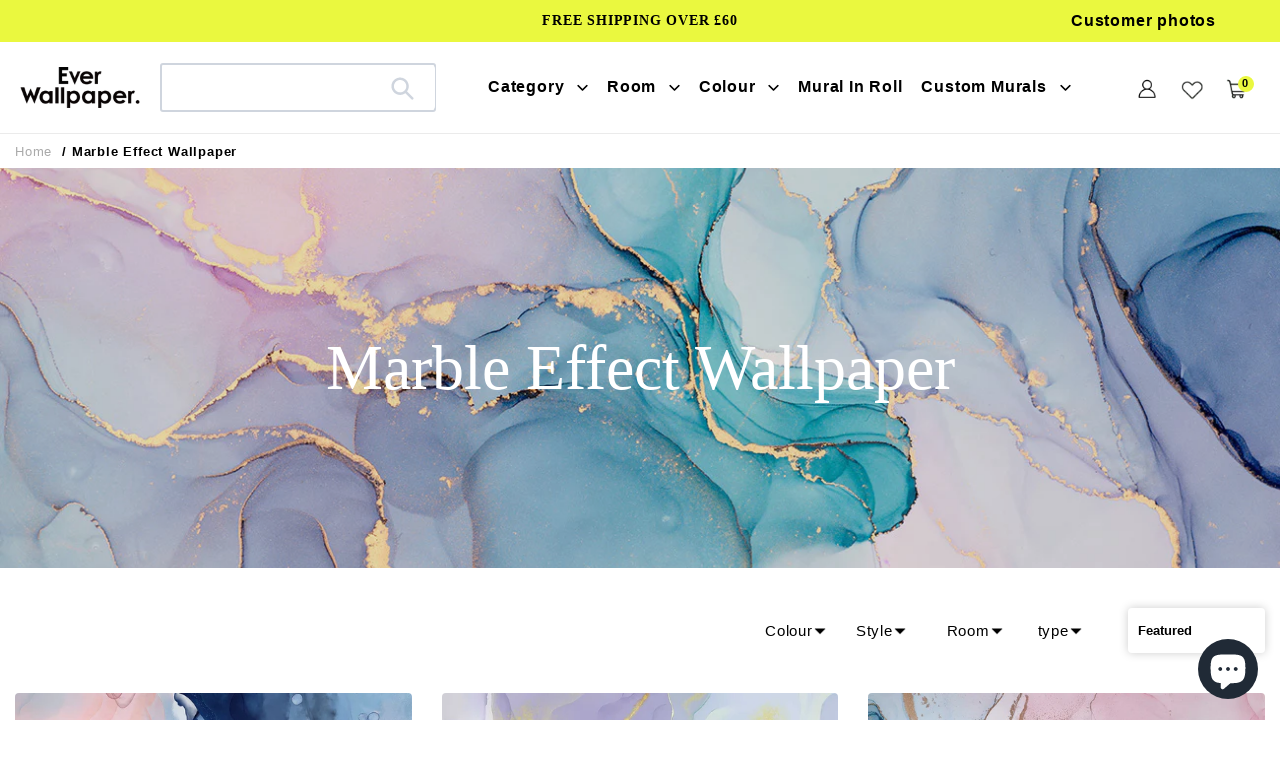

--- FILE ---
content_type: text/html; charset=utf-8
request_url: https://www.everwallpaper.co.uk/collections/marble-effect-wallpaper
body_size: 68880
content:
<!doctype html>    
<html class="no-js" lang="en">
<head> 
<meta charset="utf-8">
<meta http-equiv="X-UA-Compatible" content="IE=edge">
<meta name="robots" content="max-image-preview:large">
<meta name="viewport" content="width=device-width,initial-scale=1">
<meta name="theme-color" content="#000000">
<meta name="google-site-verification" content="D4tXicIrq23O4WsO_S_gCJJEMXKPKemQu21Fqxd0xZA" />
<meta name="google-site-verification" content="ijDU9ugM095M8jIoyBT0pM7f5_4fMrYoYD3-6gVqnI4" />
<meta name="msvalidate.01" content="87959D4106C0F1B30C3C8B89BCED11FA" /><link rel="shortcut icon" href="//www.everwallpaper.co.uk/cdn/shop/files/ellewallpaper-ico_32x32.png?v=1741193634" type="image/png" /><link rel="preconnect" href="https://cdn.shopify.com" crossorigin>
<link rel="preconnect" href="https://fonts.shopifycdn.com" crossorigin>
<link rel="preconnect" href="https://monorail-edge.shopifysvc.com">
 <link rel="preconnect" href="https://fonts.gstatic.com"><link rel="preload" href="//www.everwallpaper.co.uk/cdn/shop/t/69/assets/theme.css?v=133136906469209666351751618805" as="style">
<link  href="//www.everwallpaper.co.uk/cdn/shop/t/69/assets/owl.carousel.min.css?v=153875479208350734761741837901" as="style">
<link rel="preload" as="font" href="" type="font/woff2" crossorigin>
<link rel="preload" as="font" href="//www.everwallpaper.co.uk/cdn/fonts/poppins/poppins_n4.0ba78fa5af9b0e1a374041b3ceaadf0a43b41362.woff2" type="font/woff2" crossorigin>
<link rel="preload" as="font" href="//www.everwallpaper.co.uk/cdn/fonts/poppins/poppins_n7.56758dcf284489feb014a026f3727f2f20a54626.woff2" type="font/woff2" crossorigin>
<link rel="preload" href="//www.everwallpaper.co.uk/cdn/shop/t/69/assets/theme.js?v=10623782739937041921741837910" as="script">
<link rel="preload" href="//www.everwallpaper.co.uk/cdn/shop/t/69/assets/lazysizes.js?v=63098554868324070131741837881" as="script">
<link  href="//www.everwallpaper.co.uk/cdn/shop/t/69/assets/owl.carousel.js?v=97891440811553454251741837900" as="script">


 
   
    <link rel="canonical" href="https://www.everwallpaper.co.uk/collections/marble-effect-wallpaper" />
     
  
     
  

  	 
	
         
	<meta href="/collections/marble-effect-wallpaper" rel="canonical" />
           
	

	


  
  

<title>Marble Effect Mural Wallpaper for Room | Ever Wallpaper UK</title>
 

  <meta name="description" content="Marble mural wallpaper from simple to insane. The velvety sheen and veins and swirls add texture. Custom marble mural wallpaper complements modern living. They provide elegance to bedrooms, living rooms, kitchens, and bathrooms." />
 


<!-- /snippets/social-meta-tags.liquid -->


<meta property="og:site_name" content="Everwallpaper">
<meta property="og:url" content="https://www.everwallpaper.co.uk/collections/marble-effect-wallpaper">
<meta property="og:title" content="Marble Effect Mural Wallpaper for Room | Ever Wallpaper UK">
<meta property="og:type" content="product.group">

 
	<meta property="og:description" content="Marble mural wallpaper from simple to insane. The velvety sheen and veins and swirls add texture. Custom marble mural wallpaper complements modern living. They provide elegance to bedrooms, living rooms, kitchens, and bathrooms.">

<meta property="og:image" content="http://www.everwallpaper.co.uk/cdn/shop/collections/marble-wallpaper-mural-living-room.jpg?v=1660199303">
  <meta property="og:image:secure_url" content="https://www.everwallpaper.co.uk/cdn/shop/collections/marble-wallpaper-mural-living-room.jpg?v=1660199303">
  <meta property="og:image:width" content="1300">
  <meta property="og:image:height" content="600">


<meta name="twitter:card" content="summary_large_image">
<meta name="twitter:title" content="Marble Effect Mural Wallpaper for Room | Ever Wallpaper UK">

 
	<meta name="twitter:description" content="Marble mural wallpaper from simple to insane. The velvety sheen and veins and swirls add texture. Custom marble mural wallpaper complements modern living. They provide elegance to bedrooms, living rooms, kitchens, and bathrooms.">
 


<style data-shopify>
:root {
    --color-text: #000000;
    --color-text-rgb: 0, 0, 0;
    --color-body-text: #000000;
    --color-sale-text: #EA0606;
    --color-small-button-text-border: #000000;
    --color-text-field: #ffffff;
    --color-text-field-text: #000000;
    --color-text-field-text-rgb: 0, 0, 0;

    --color-btn-primary: #000000;
    --color-btn-primary-darker: #000000;
    --color-btn-primary-text: #ffffff;

    --color-blankstate: rgba(0, 0, 0, 0.35);
    --color-blankstate-border: rgba(0, 0, 0, 0.2);
    --color-blankstate-background: rgba(0, 0, 0, 0.1);

    --color-text-focus:#404040;
    --color-overlay-text-focus:#e6e6e6;
    --color-btn-primary-focus:#404040;
    --color-btn-social-focus:#d2d2d2;
    --color-small-button-text-border-focus:#404040;
    --predictive-search-focus:#f2f2f2;

    --color-body: #ffffff;
    --color-bg: #ffffff;
    --color-bg-rgb: 255, 255, 255;
    --color-bg-alt: rgba(0, 0, 0, 0.05);
    --color-bg-currency-selector: rgba(0, 0, 0, 0.2);

    --color-overlay-title-text: #ffffff;
    --color-image-overlay: #685858;
    --color-image-overlay-rgb: 104, 88, 88;--opacity-image-overlay: 0.4;--hover-overlay-opacity: 0.8;

    --color-border: #ebebeb;
    --color-border-form: #cccccc;
    --color-border-form-darker: #b3b3b3;

    --svg-select-icon: url(//www.everwallpaper.co.uk/cdn/shop/t/69/assets/ico-select.svg?v=29003672709104678581741837947);
    --slick-img-url: url(//www.everwallpaper.co.uk/cdn/shop/t/69/assets/ajax-loader.gif?v=33598582663527714551741837855);

    --font-weight-body--bold: 700;
    --font-weight-body--bolder: 700;

    --font-stack-header: "Times New Roman", Times, serif;
    --font-style-header: normal;
    --font-weight-header: 400;

    --font-stack-body: Poppins, sans-serif;
    --font-style-body: normal;
    --font-weight-body: 400;

    --font-size-header: 34;

    --font-size-base: 18;

    --font-h1-desktop: 45;
    --font-h1-mobile: 42;
    --font-h2-desktop: 26;
    --font-h2-mobile: 23;
    --font-h3-mobile: 26;
    --font-h4-desktop: 23;
    --font-h4-mobile: 20;
    --font-h5-desktop: 19;
    --font-h5-mobile: 17;
    --font-h6-desktop: 18;
    --font-h6-mobile: 16;

    --font-mega-title-large-desktop: 85;

    --font-rich-text-large: 20;
    --font-rich-text-small: 15;

    
--color-video-bg: #f2f2f2;

    
    --global-color-image-loader-primary: rgba(0, 0, 0, 0.06);
    --global-color-image-loader-secondary: rgba(0, 0, 0, 0.12);
  }
</style>


<style>
*,::after,::before{box-sizing:border-box}body{margin:0}body,html{background-color:var(--color-body)}body,button{font-size:16px;font-family:Proxima Nova,Helvetica,Arial,sans-serif;font-style:var(--font-style-body);font-weight:var(--font-weight-body);color:var(--color-text);line-height:1.5}body,button{-webkit-font-smoothing:antialiased;-webkit-text-size-adjust:100%}.border-bottom{border-bottom:1px solid var(--color-border)}.btn--link{background-color:transparent;border:0;margin:0;color:var(--color-text);text-align:left}.text-right{text-align:right}.icon{display:inline-block;width:20px;height:20px;vertical-align:middle;fill:currentColor}.icon__fallback-text,.visually-hidden{position:absolute!important;overflow:hidden;clip:rect(0 0 0 0);height:1px;width:1px;margin:-1px;padding:0;border:0}svg.icon:not(.icon--full-color) circle,svg.icon:not(.icon--full-color) ellipse,svg.icon:not(.icon--full-color) g,svg.icon:not(.icon--full-color) line,svg.icon:not(.icon--full-color) path,svg.icon:not(.icon--full-color) polygon,svg.icon:not(.icon--full-color) polyline,svg.icon:not(.icon--full-color) rect,symbol.icon:not(.icon--full-color) circle,symbol.icon:not(.icon--full-color) ellipse,symbol.icon:not(.icon--full-color) g,symbol.icon:not(.icon--full-color) line,symbol.icon:not(.icon--full-color) path,symbol.icon:not(.icon--full-color) polygon,symbol.icon:not(.icon--full-color) polyline,symbol.icon:not(.icon--full-color) rect{fill:inherit;stroke:inherit}li{list-style:none}.list--inline{padding:0;margin:0}.list--inline>li{display:inline-block;margin-bottom:0;vertical-align:middle}a{color:var(--color-text);text-decoration:none}.h1,.h2,h1,h2{margin:0 0 17.5px;font-family:var(--font-stack-header);font-style:var(--font-style-header);font-weight:var(--font-weight-header);line-height:1.2;overflow-wrap:break-word;word-wrap:break-word}.h1 a,.h2 a,h1 a,h2 a{color:inherit;text-decoration:none;font-weight:inherit}.h1,h1{font-size:calc(((var(--font-h1-desktop))/ (var(--font-size-base))) * 1em);text-transform:none;letter-spacing:0}.h2,h2{font-size:calc(((var(--font-size-header)) / (var(--font-size-base))) * 1em);}.h1,h1,.h2,h2,.h3,h3,.h4,h4,.h5,h5,.h6,h6{font-weight:500 !important;}.section-header h2{letter-spacing:normal;text-transform:capitalize;}h3,.h3{font-size:calc(((var(--font-h2-desktop))/ (var(--font-size-base))) * 1em);text-transform:none;letter-spacing:0;}p:last-child{margin-bottom:0}.index-pc-banner{display:block;width:100%}.index-mobile-banner{display:none !important;}.index-flex-wrap{display:-webkit-flex;display:-moz-flex;display:-ms-flexbox;display:flex;-webkit-flex-wrap:wrap;-moz-flex-wrap:wrap;-ms-flex-wrap:wrap;flex-wrap:wrap;}.index-flex{display:-webkit-flex;display:-moz-flex;display:-ms-flexbox;display:flex;}.owl-carousel .owl-item img{border-radius:4px;}.collection-grid-item__overlay{border-radius:4px}.grid{list-style:none;margin:0;padding:0;margin-left:-30px}.grid::after{content:'';display:table;clear:both}.img_txt img{border-radius:4px;width:100%;}.index-section-bottom{margin-bottom:70px !important;}p{color:var(--color-body-text);margin:0 0 19.44444px}.grid::after{content:'';display:table;clear:both}.grid--no-gutters{margin-left:0}.grid--no-gutters .grid__item{padding-left:0}.grid--table{display:table;table-layout:fixed;width:100%}.grid--table>.grid__item{float:none;display:table-cell;vertical-align:middle}.grid__item{float:left;padding-left:30px;width:100%}.grid__item[class*="--push"]{position:relative}.page-width{max-width:1440px;}.medium-up--one-quarter{width:25%}.medium-up--push-one-third{width:33.33%}.medium-up--one-half{width:50%}.medium-up--push-one-third{left:33.33%;position:relative}.site-header{position:relative;background-color:var(--color-body)}.site-header__logo{margin:15px 0}.logo-align--center .site-header__logo{text-align:center;margin:0 auto}.site-header__logo-link{display:inline-block;word-break:break-word}.logo-align--center .site-header__logo-link{margin:0 auto}.site-header__logo-image{display:block}.site-header__logo-image{margin:0 auto}.site-header__logo-image img{width:100%}.site-header__logo-image--centered img{margin:0 auto}.site-header__logo img{display:block}.site-header__icons{position:relative;white-space:nowrap}.site-header__icons-wrapper{position:relative;display:-webkit-flex;display:-ms-flexbox;display:flex;width:100%;-ms-flex-align:center;-webkit-align-items:center;-moz-align-items:center;-ms-align-items:center;-o-align-items:center;align-items:center;-webkit-justify-content:flex-end;-ms-justify-content:flex-end;justify-content:flex-end}.site-header__account,.site-header__cart,.site-header__search{position:relative}.site-header__search.site-header__icon{display:none}.site-header__account,.site-header__cart{padding:10px 11px}.site-header__cart-title,.site-header__search-title{position:absolute!important;overflow:hidden;clip:rect(0 0 0 0);height:1px;width:1px;margin:-1px;padding:0;border:0;display:block;vertical-align:middle}.site-header__cart-title{margin-right:3px}.site-header__cart-count{display:flex;align-items:center;justify-content:center;position:absolute;right:.4rem;top:.2rem;font-weight:700;background-color:var(--color-btn-primary);color:var(--color-btn-primary-text);border-radius:50%;min-width:1em;height:1em}.site-header__cart-count span{font-family:HelveticaNeue,"Helvetica Neue",Helvetica,Arial,sans-serif;font-size:calc(11em / 16);line-height:1}.site-header__menu{display:none}.site-header__icon .icon-search{margin-right:3px}.announcement-bar{z-index:10;position:relative;text-align:center;border-bottom:1px solid transparent;padding:2px}.announcement-bar__link{display:block}.announcement-bar__message{display:block;padding:11px 22px;font-size:calc(((16)/ (var(--font-size-base))) * 1em);font-weight:var(--font-weight-header)}.announcement-bar__message{padding-left:55px;padding-right:55px}.site-nav{position:relative;padding:0;text-align:center;margin:25px 0}.site-nav a{padding:3px 10px}.site-nav__link{display:block;white-space:nowrap}.site-nav--centered .site-nav__link{padding-top:0}.site-nav__link .icon-chevron-down{width:calc(8em / 16);height:calc(8em / 16);margin-left:.5rem}.site-nav__label{border-bottom:1px solid transparent}.site-nav__link--active .site-nav__label{border-bottom-color:var(--color-text)}.site-nav__link--button{border:none;background-color:transparent;padding:3px 10px}.site-header__mobile-nav{z-index:11;position:relative;background-color:var(--color-body)}.mobile-nav--open .icon-close{display:none}.main-content{opacity:0}.critical-hidden{display:none}
@media only screen and (max-width: 767px) {.h1,h1{font-size:calc(((var(--font-h1-mobile))/ (var(--font-size-base))) * 1em)}.h2,h2{font-size:calc(((var(--font-h3-mobile)) / (var(--font-size-base))) * 1em);}h3,.h3{font-size:18px;}.index-section-bottom{margin-bottom:35px !important;}.index-pc-banner{display:none !important;}.index-mobile-banner{display:block !important;}p{font-size:calc(((var(--font-size-base) - 1)/ (var(--font-size-base))) * 1em)}.small--hide{display:none!important}.grid{margin-left:-22px}.grid__item{padding-left:22px}.site-header{border-bottom:1px solid var(--color-border)}.site-header{padding:0 55px}.site-header.logo--center{padding-top:30px}.logo-align--center .site-header__logo{text-align:left;margin:15px 0}.site-header__logo{padding-left:22px;text-align:left}.site-header__logo img{margin:0}.site-header__icons{width:auto;padding-right:13px}.site-header__icons .btn--link,.site-header__icons .site-header__cart{font-size:calc(((var(--font-size-base))/ (var(--font-size-base))) * 1em)}.site-header__cart-count{top:calc(7em / 16);right:0;border-radius:50%;min-width:calc(19em / 16);height:calc(19em / 16)}.site-header__cart-count span{padding:.25em calc(6em / 16);font-size:12px}.site-header__icon{display:inline-block;vertical-align:middle;padding:10px 11px;margin:0}.site-header__mobile-nav{display:-webkit-flex;display:-ms-flexbox;display:flex;width:100%;-ms-flex-align:center;-webkit-align-items:center;-moz-align-items:center;-ms-align-items:center;-o-align-items:center;align-items:center}}
@media only screen and (min-width:1400px){.site-header__search.site-header__icon{display:block}}.site-header__search-toggle{display:block}
</style>

<script>
window.performance.mark('debut:theme_stylesheet_loaded.start');
function onLoadStylesheet() {
performance.mark('debut:theme_stylesheet_loaded.end');
performance.measure('debut:theme_stylesheet_loaded', 'debut:theme_stylesheet_loaded.start', 'debut:theme_stylesheet_loaded.end');
var url = "//www.everwallpaper.co.uk/cdn/shop/t/69/assets/theme.css?v=133136906469209666351751618805";
var link = document.querySelector('link[href="' + url + '"]');
link.loaded = true;
link.dispatchEvent(new Event('load'));
}
</script>

<link rel="stylesheet" href="//www.everwallpaper.co.uk/cdn/shop/t/69/assets/theme.css?v=133136906469209666351751618805" type="text/css" media="print" onload="this.media='all';onLoadStylesheet()">


<link href="//www.everwallpaper.co.uk/cdn/shop/t/69/assets/owl.carousel.min.css?v=153875479208350734761741837901" rel="stylesheet" type="text/css" media="all" />
  
<style>

@font-face {
  font-family: Poppins;
  font-weight: 400;
  font-style: normal;
  font-display: swap;
  src: url("//www.everwallpaper.co.uk/cdn/fonts/poppins/poppins_n4.0ba78fa5af9b0e1a374041b3ceaadf0a43b41362.woff2") format("woff2"),
       url("//www.everwallpaper.co.uk/cdn/fonts/poppins/poppins_n4.214741a72ff2596839fc9760ee7a770386cf16ca.woff") format("woff");
}

@font-face {
  font-family: Poppins;
  font-weight: 700;
  font-style: normal;
  font-display: swap;
  src: url("//www.everwallpaper.co.uk/cdn/fonts/poppins/poppins_n7.56758dcf284489feb014a026f3727f2f20a54626.woff2") format("woff2"),
       url("//www.everwallpaper.co.uk/cdn/fonts/poppins/poppins_n7.f34f55d9b3d3205d2cd6f64955ff4b36f0cfd8da.woff") format("woff");
}

@font-face {
  font-family: Poppins;
  font-weight: 700;
  font-style: normal;
  font-display: swap;
  src: url("//www.everwallpaper.co.uk/cdn/fonts/poppins/poppins_n7.56758dcf284489feb014a026f3727f2f20a54626.woff2") format("woff2"),
       url("//www.everwallpaper.co.uk/cdn/fonts/poppins/poppins_n7.f34f55d9b3d3205d2cd6f64955ff4b36f0cfd8da.woff") format("woff");
}

@font-face {
  font-family: Poppins;
  font-weight: 400;
  font-style: italic;
  font-display: swap;
  src: url("//www.everwallpaper.co.uk/cdn/fonts/poppins/poppins_i4.846ad1e22474f856bd6b81ba4585a60799a9f5d2.woff2") format("woff2"),
       url("//www.everwallpaper.co.uk/cdn/fonts/poppins/poppins_i4.56b43284e8b52fc64c1fd271f289a39e8477e9ec.woff") format("woff");
}

@font-face {
  font-family: Poppins;
  font-weight: 700;
  font-style: italic;
  font-display: swap;
  src: url("//www.everwallpaper.co.uk/cdn/fonts/poppins/poppins_i7.42fd71da11e9d101e1e6c7932199f925f9eea42d.woff2") format("woff2"),
       url("//www.everwallpaper.co.uk/cdn/fonts/poppins/poppins_i7.ec8499dbd7616004e21155106d13837fff4cf556.woff") format("woff");
}

</style>

<script src="https://ajax.googleapis.com/ajax/libs/jquery/1.12.4/jquery.min.js"></script>
<script>
var theme = {
breakpoints: {
medium: 750,
large: 990,
widescreen: 1400
},
strings: {
addToCart: "Get Quote\/Buy",
soldOut: "Sold out",
unavailable: "Unavailable",
regularPrice: "Regular price",
salePrice: "Sale price",
sale: "Sale",
fromLowestPrice: "from [price]",
vendor: "Vendor",
showMore: "Show More",
showLess: "Show Less",
searchFor: "Search for",
addressError: "Error looking up that address",
addressNoResults: "No results for that address",
addressQueryLimit: "You have exceeded the Google API usage limit. Consider upgrading to a \u003ca href=\"https:\/\/developers.google.com\/maps\/premium\/usage-limits\"\u003ePremium Plan\u003c\/a\u003e.",
authError: "There was a problem authenticating your Google Maps account.",
newWindow: "Opens in a new window.",
external: "Opens external website.",
newWindowExternal: "Opens external website in a new window.",
removeLabel: "Remove [product]",
update: "Update",
quantity: "Quantity",
discountedTotal: "Discounted total",
regularTotal: "Regular total",
priceColumn: "See Price column for discount details.",
quantityMinimumMessage: "Quantity must be 1 or more",
cartError: "There was an error while updating your cart. Please try again.",
removedItemMessage: "Removed \u003cspan class=\"cart__removed-product-details\"\u003e([quantity]) [link]\u003c\/span\u003e from your cart.",
unitPrice: "Unit price",
unitPriceSeparator: "per",
oneCartCount: "1 item",
otherCartCount: "[count] items",
quantityLabel: "Quantity: [count]",
products: "Products",
loading: "Loading",
number_of_results: "[result_number] of [results_count]",
number_of_results_found: "[results_count] results found",
one_result_found: "1 result found"
},
moneyFormat: "£{{amount}}",
moneyFormatWithCurrency: "£{{amount}} GBP",
settings: {
predictiveSearchEnabled: true,
predictiveSearchShowPrice: false,
predictiveSearchShowVendor: false
},
stylesheet: "//www.everwallpaper.co.uk/cdn/shop/t/69/assets/theme.css?v=133136906469209666351751618805"
}
document.documentElement.className = document.documentElement.className.replace('no-js', 'js');
</script>




<script>
  dataLayer = window.dataLayer || [];
  dataLayer.push({
    'shop.currency': 'GBP',
  });

  dataLayer.push({
    'event': 'view_collection',
    'collection.id': '276922532026',
    'collection.title': 'Marble Effect Wallpaper',
  });
</script>

<script>(function(w,d,s,l,i){w[l]=w[l]||[];w[l].push({'gtm.start':new Date().getTime(),event:'gtm.js'});var f=d.getElementsByTagName(s)[0],j=d.createElement(s),dl=l!='dataLayer'?'&l='+l:'';j.async=true;j.src='https://www.googletagmanager.com/gtm.js?id='+i+dl;f.parentNode.insertBefore(j,f);})(window,document,'script','dataLayer','GTM-WP7H67B');</script>

<script src="//www.everwallpaper.co.uk/cdn/shop/t/69/assets/theme.js?v=10623782739937041921741837910" defer="defer"></script>
<script src="//www.everwallpaper.co.uk/cdn/shop/t/69/assets/lazysizes.js?v=63098554868324070131741837881" async="async"></script>
<script src="//www.everwallpaper.co.uk/cdn/shop/t/69/assets/owl.carousel.js?v=97891440811553454251741837900"></script>
<script type="text/javascript">
if (window.MSInputMethodContext && document.documentMode) {
var scripts = document.getElementsByTagName('script')[0];
var polyfill = document.createElement("script");
polyfill.defer = true;
polyfill.src = "//www.everwallpaper.co.uk/cdn/shop/t/69/assets/ie11CustomProperties.min.js?v=146208399201472936201741837879";
scripts.parentNode.insertBefore(polyfill, scripts);
}
</script>

<script>window.performance && window.performance.mark && window.performance.mark('shopify.content_for_header.start');</script><meta name="google-site-verification" content="cZO4zrkGjtPq8AwtsaWuwg6tUj7uA98-ZO2br6UF7rg">
<meta id="shopify-digital-wallet" name="shopify-digital-wallet" content="/56570806458/digital_wallets/dialog">
<meta name="shopify-checkout-api-token" content="ac35c800f034710ccfe7333e6dde2417">
<meta id="in-context-paypal-metadata" data-shop-id="56570806458" data-venmo-supported="false" data-environment="production" data-locale="en_US" data-paypal-v4="true" data-currency="GBP">
<link rel="alternate" type="application/atom+xml" title="Feed" href="/collections/marble-effect-wallpaper.atom" />
<link rel="next" href="/collections/marble-effect-wallpaper?page=2">
<link rel="alternate" type="application/json+oembed" href="https://www.everwallpaper.co.uk/collections/marble-effect-wallpaper.oembed">
<script async="async" src="/checkouts/internal/preloads.js?locale=en-GB"></script>
<script id="shopify-features" type="application/json">{"accessToken":"ac35c800f034710ccfe7333e6dde2417","betas":["rich-media-storefront-analytics"],"domain":"www.everwallpaper.co.uk","predictiveSearch":true,"shopId":56570806458,"locale":"en"}</script>
<script>var Shopify = Shopify || {};
Shopify.shop = "ellewallpaper.myshopify.com";
Shopify.locale = "en";
Shopify.currency = {"active":"GBP","rate":"1.0"};
Shopify.country = "GB";
Shopify.theme = {"name":"Ever 20257\/4","id":148776779993,"schema_name":"Debut","schema_version":"17.12.0","theme_store_id":null,"role":"main"};
Shopify.theme.handle = "null";
Shopify.theme.style = {"id":null,"handle":null};
Shopify.cdnHost = "www.everwallpaper.co.uk/cdn";
Shopify.routes = Shopify.routes || {};
Shopify.routes.root = "/";</script>
<script type="module">!function(o){(o.Shopify=o.Shopify||{}).modules=!0}(window);</script>
<script>!function(o){function n(){var o=[];function n(){o.push(Array.prototype.slice.apply(arguments))}return n.q=o,n}var t=o.Shopify=o.Shopify||{};t.loadFeatures=n(),t.autoloadFeatures=n()}(window);</script>
<script id="shop-js-analytics" type="application/json">{"pageType":"collection"}</script>
<script defer="defer" async type="module" src="//www.everwallpaper.co.uk/cdn/shopifycloud/shop-js/modules/v2/client.init-shop-cart-sync_BdyHc3Nr.en.esm.js"></script>
<script defer="defer" async type="module" src="//www.everwallpaper.co.uk/cdn/shopifycloud/shop-js/modules/v2/chunk.common_Daul8nwZ.esm.js"></script>
<script type="module">
  await import("//www.everwallpaper.co.uk/cdn/shopifycloud/shop-js/modules/v2/client.init-shop-cart-sync_BdyHc3Nr.en.esm.js");
await import("//www.everwallpaper.co.uk/cdn/shopifycloud/shop-js/modules/v2/chunk.common_Daul8nwZ.esm.js");

  window.Shopify.SignInWithShop?.initShopCartSync?.({"fedCMEnabled":true,"windoidEnabled":true});

</script>
<script>(function() {
  var isLoaded = false;
  function asyncLoad() {
    if (isLoaded) return;
    isLoaded = true;
    var urls = ["https:\/\/cdn.shopify.com\/s\/files\/1\/0565\/7080\/6458\/t\/37\/assets\/globo.formbuilder.init.js?v=1647855010\u0026shop=ellewallpaper.myshopify.com","https:\/\/ecommplugins-scripts.trustpilot.com\/v2.1\/js\/header.min.js?settings=eyJrZXkiOiJPZmljTXY4NDROYXVNVVBQIiwicyI6InNrdSJ9\u0026shop=ellewallpaper.myshopify.com","https:\/\/ecommplugins-trustboxsettings.trustpilot.com\/ellewallpaper.myshopify.com.js?settings=1690527104370\u0026shop=ellewallpaper.myshopify.com"];
    for (var i = 0; i < urls.length; i++) {
      var s = document.createElement('script');
      s.type = 'text/javascript';
      s.async = true;
      s.src = urls[i];
      var x = document.getElementsByTagName('script')[0];
      x.parentNode.insertBefore(s, x);
    }
  };
  if(window.attachEvent) {
    window.attachEvent('onload', asyncLoad);
  } else {
    window.addEventListener('load', asyncLoad, false);
  }
})();</script>
<script id="__st">var __st={"a":56570806458,"offset":0,"reqid":"aa913de4-1570-4f31-a159-8d7cf4fa19f0-1769019414","pageurl":"www.everwallpaper.co.uk\/collections\/marble-effect-wallpaper","u":"686f75df5b3f","p":"collection","rtyp":"collection","rid":276922532026};</script>
<script>window.ShopifyPaypalV4VisibilityTracking = true;</script>
<script id="captcha-bootstrap">!function(){'use strict';const t='contact',e='account',n='new_comment',o=[[t,t],['blogs',n],['comments',n],[t,'customer']],c=[[e,'customer_login'],[e,'guest_login'],[e,'recover_customer_password'],[e,'create_customer']],r=t=>t.map((([t,e])=>`form[action*='/${t}']:not([data-nocaptcha='true']) input[name='form_type'][value='${e}']`)).join(','),a=t=>()=>t?[...document.querySelectorAll(t)].map((t=>t.form)):[];function s(){const t=[...o],e=r(t);return a(e)}const i='password',u='form_key',d=['recaptcha-v3-token','g-recaptcha-response','h-captcha-response',i],f=()=>{try{return window.sessionStorage}catch{return}},m='__shopify_v',_=t=>t.elements[u];function p(t,e,n=!1){try{const o=window.sessionStorage,c=JSON.parse(o.getItem(e)),{data:r}=function(t){const{data:e,action:n}=t;return t[m]||n?{data:e,action:n}:{data:t,action:n}}(c);for(const[e,n]of Object.entries(r))t.elements[e]&&(t.elements[e].value=n);n&&o.removeItem(e)}catch(o){console.error('form repopulation failed',{error:o})}}const l='form_type',E='cptcha';function T(t){t.dataset[E]=!0}const w=window,h=w.document,L='Shopify',v='ce_forms',y='captcha';let A=!1;((t,e)=>{const n=(g='f06e6c50-85a8-45c8-87d0-21a2b65856fe',I='https://cdn.shopify.com/shopifycloud/storefront-forms-hcaptcha/ce_storefront_forms_captcha_hcaptcha.v1.5.2.iife.js',D={infoText:'Protected by hCaptcha',privacyText:'Privacy',termsText:'Terms'},(t,e,n)=>{const o=w[L][v],c=o.bindForm;if(c)return c(t,g,e,D).then(n);var r;o.q.push([[t,g,e,D],n]),r=I,A||(h.body.append(Object.assign(h.createElement('script'),{id:'captcha-provider',async:!0,src:r})),A=!0)});var g,I,D;w[L]=w[L]||{},w[L][v]=w[L][v]||{},w[L][v].q=[],w[L][y]=w[L][y]||{},w[L][y].protect=function(t,e){n(t,void 0,e),T(t)},Object.freeze(w[L][y]),function(t,e,n,w,h,L){const[v,y,A,g]=function(t,e,n){const i=e?o:[],u=t?c:[],d=[...i,...u],f=r(d),m=r(i),_=r(d.filter((([t,e])=>n.includes(e))));return[a(f),a(m),a(_),s()]}(w,h,L),I=t=>{const e=t.target;return e instanceof HTMLFormElement?e:e&&e.form},D=t=>v().includes(t);t.addEventListener('submit',(t=>{const e=I(t);if(!e)return;const n=D(e)&&!e.dataset.hcaptchaBound&&!e.dataset.recaptchaBound,o=_(e),c=g().includes(e)&&(!o||!o.value);(n||c)&&t.preventDefault(),c&&!n&&(function(t){try{if(!f())return;!function(t){const e=f();if(!e)return;const n=_(t);if(!n)return;const o=n.value;o&&e.removeItem(o)}(t);const e=Array.from(Array(32),(()=>Math.random().toString(36)[2])).join('');!function(t,e){_(t)||t.append(Object.assign(document.createElement('input'),{type:'hidden',name:u})),t.elements[u].value=e}(t,e),function(t,e){const n=f();if(!n)return;const o=[...t.querySelectorAll(`input[type='${i}']`)].map((({name:t})=>t)),c=[...d,...o],r={};for(const[a,s]of new FormData(t).entries())c.includes(a)||(r[a]=s);n.setItem(e,JSON.stringify({[m]:1,action:t.action,data:r}))}(t,e)}catch(e){console.error('failed to persist form',e)}}(e),e.submit())}));const S=(t,e)=>{t&&!t.dataset[E]&&(n(t,e.some((e=>e===t))),T(t))};for(const o of['focusin','change'])t.addEventListener(o,(t=>{const e=I(t);D(e)&&S(e,y())}));const B=e.get('form_key'),M=e.get(l),P=B&&M;t.addEventListener('DOMContentLoaded',(()=>{const t=y();if(P)for(const e of t)e.elements[l].value===M&&p(e,B);[...new Set([...A(),...v().filter((t=>'true'===t.dataset.shopifyCaptcha))])].forEach((e=>S(e,t)))}))}(h,new URLSearchParams(w.location.search),n,t,e,['guest_login'])})(!0,!1)}();</script>
<script integrity="sha256-4kQ18oKyAcykRKYeNunJcIwy7WH5gtpwJnB7kiuLZ1E=" data-source-attribution="shopify.loadfeatures" defer="defer" src="//www.everwallpaper.co.uk/cdn/shopifycloud/storefront/assets/storefront/load_feature-a0a9edcb.js" crossorigin="anonymous"></script>
<script data-source-attribution="shopify.dynamic_checkout.dynamic.init">var Shopify=Shopify||{};Shopify.PaymentButton=Shopify.PaymentButton||{isStorefrontPortableWallets:!0,init:function(){window.Shopify.PaymentButton.init=function(){};var t=document.createElement("script");t.src="https://www.everwallpaper.co.uk/cdn/shopifycloud/portable-wallets/latest/portable-wallets.en.js",t.type="module",document.head.appendChild(t)}};
</script>
<script data-source-attribution="shopify.dynamic_checkout.buyer_consent">
  function portableWalletsHideBuyerConsent(e){var t=document.getElementById("shopify-buyer-consent"),n=document.getElementById("shopify-subscription-policy-button");t&&n&&(t.classList.add("hidden"),t.setAttribute("aria-hidden","true"),n.removeEventListener("click",e))}function portableWalletsShowBuyerConsent(e){var t=document.getElementById("shopify-buyer-consent"),n=document.getElementById("shopify-subscription-policy-button");t&&n&&(t.classList.remove("hidden"),t.removeAttribute("aria-hidden"),n.addEventListener("click",e))}window.Shopify?.PaymentButton&&(window.Shopify.PaymentButton.hideBuyerConsent=portableWalletsHideBuyerConsent,window.Shopify.PaymentButton.showBuyerConsent=portableWalletsShowBuyerConsent);
</script>
<script data-source-attribution="shopify.dynamic_checkout.cart.bootstrap">document.addEventListener("DOMContentLoaded",(function(){function t(){return document.querySelector("shopify-accelerated-checkout-cart, shopify-accelerated-checkout")}if(t())Shopify.PaymentButton.init();else{new MutationObserver((function(e,n){t()&&(Shopify.PaymentButton.init(),n.disconnect())})).observe(document.body,{childList:!0,subtree:!0})}}));
</script>
<link id="shopify-accelerated-checkout-styles" rel="stylesheet" media="screen" href="https://www.everwallpaper.co.uk/cdn/shopifycloud/portable-wallets/latest/accelerated-checkout-backwards-compat.css" crossorigin="anonymous">
<style id="shopify-accelerated-checkout-cart">
        #shopify-buyer-consent {
  margin-top: 1em;
  display: inline-block;
  width: 100%;
}

#shopify-buyer-consent.hidden {
  display: none;
}

#shopify-subscription-policy-button {
  background: none;
  border: none;
  padding: 0;
  text-decoration: underline;
  font-size: inherit;
  cursor: pointer;
}

#shopify-subscription-policy-button::before {
  box-shadow: none;
}

      </style>

<script>window.performance && window.performance.mark && window.performance.mark('shopify.content_for_header.end');</script>
  
<!-- Pinterest Pixel Base Code -->
<script type="text/javascript">
!function(e){if(!window.pintrk){window.pintrk=function(){window.pintrk.queue.push(
Array.prototype.slice.call(arguments))};var
n=window.pintrk;n.queue=[],n.version="3.0";var
t=document.createElement("script");t.async=!0,t.src=e;var
r=document.getElementsByTagName("script")[0];r.parentNode.insertBefore(t,r)}}("https://s.pinimg.com/ct/core.js");
pintrk('load','<2614046945920>', {
 em: '<support@everwallpaper.co.uk>',
});
pintrk('page');
</script>
<noscript>
<img height="1" width="1" style="display:none;" alt="" src="https://ct.pinterest.com/v3/?tid=2614046945920&event=init&noscript=1" />
</noscript>
<!-- End Pinterest Pixel Base Code -->


<meta name="p:domain_verify" content="b51c8c0d2022d403fca2650a7c2f6967"/>


<!-- Start of Judge.me Core -->
<link rel="dns-prefetch" href="https://cdn.judge.me/">
<script data-cfasync='false' class='jdgm-settings-script'>window.jdgmSettings={"pagination":5,"disable_web_reviews":false,"badge_no_review_text":"No reviews","badge_n_reviews_text":"{{ n }} review/reviews","badge_star_color":"#d9a600","hide_badge_preview_if_no_reviews":true,"badge_hide_text":false,"enforce_center_preview_badge":false,"widget_title":"Customer Reviews","widget_open_form_text":"Write a review","widget_close_form_text":"Cancel review","widget_refresh_page_text":"Refresh page","widget_summary_text":"Based on {{ number_of_reviews }} review/reviews","widget_no_review_text":"Be the first to write a review","widget_name_field_text":"Display name","widget_verified_name_field_text":"Verified Name (public)","widget_name_placeholder_text":"Display name","widget_required_field_error_text":"This field is required.","widget_email_field_text":"Email address","widget_verified_email_field_text":"Verified Email (private, can not be edited)","widget_email_placeholder_text":"Your email address","widget_email_field_error_text":"Please enter a valid email address.","widget_rating_field_text":"Rating","widget_review_title_field_text":"Review Title","widget_review_title_placeholder_text":"Give your review a title","widget_review_body_field_text":"Review content","widget_review_body_placeholder_text":"Start writing here...","widget_pictures_field_text":"Picture/Video (optional)","widget_submit_review_text":"Submit Review","widget_submit_verified_review_text":"Submit Verified Review","widget_submit_success_msg_with_auto_publish":"Thank you! Please refresh the page in a few moments to see your review. You can remove or edit your review by logging into \u003ca href='https://judge.me/login' target='_blank' rel='nofollow noopener'\u003eJudge.me\u003c/a\u003e","widget_submit_success_msg_no_auto_publish":"Thank you! Your review will be published as soon as it is approved by the shop admin. You can remove or edit your review by logging into \u003ca href='https://judge.me/login' target='_blank' rel='nofollow noopener'\u003eJudge.me\u003c/a\u003e","widget_show_default_reviews_out_of_total_text":"Showing {{ n_reviews_shown }} out of {{ n_reviews }} reviews.","widget_show_all_link_text":"Show all","widget_show_less_link_text":"Show less","widget_author_said_text":"{{ reviewer_name }} said:","widget_days_text":"{{ n }} days ago","widget_weeks_text":"{{ n }} week/weeks ago","widget_months_text":"{{ n }} month/months ago","widget_years_text":"{{ n }} year/years ago","widget_yesterday_text":"Yesterday","widget_today_text":"Today","widget_replied_text":"\u003e\u003e {{ shop_name }} replied:","widget_read_more_text":"Read more","widget_reviewer_name_as_initial":"","widget_rating_filter_color":"","widget_rating_filter_see_all_text":"See all reviews","widget_sorting_most_recent_text":"Most Recent","widget_sorting_highest_rating_text":"Highest Rating","widget_sorting_lowest_rating_text":"Lowest Rating","widget_sorting_with_pictures_text":"Only Pictures","widget_sorting_most_helpful_text":"Most Helpful","widget_open_question_form_text":"Ask a question","widget_reviews_subtab_text":"Reviews","widget_questions_subtab_text":"Questions","widget_question_label_text":"Question","widget_answer_label_text":"Answer","widget_question_placeholder_text":"Write your question here","widget_submit_question_text":"Submit Question","widget_question_submit_success_text":"Thank you for your question! We will notify you once it gets answered.","widget_star_color":"#d9a600","verified_badge_text":"Verified","verified_badge_bg_color":"","verified_badge_text_color":"","verified_badge_placement":"left-of-reviewer-name","widget_review_max_height":"","widget_hide_border":false,"widget_social_share":true,"widget_thumb":true,"widget_review_location_show":false,"widget_location_format":"country_iso_code","all_reviews_include_out_of_store_products":true,"all_reviews_out_of_store_text":"(out of store)","all_reviews_pagination":100,"all_reviews_product_name_prefix_text":"about","enable_review_pictures":true,"enable_question_anwser":true,"widget_theme":"","review_date_format":"mm/dd/yyyy","default_sort_method":"most-recent","widget_product_reviews_subtab_text":"Product Reviews","widget_shop_reviews_subtab_text":"Shop Reviews","widget_other_products_reviews_text":"Reviews for other products","widget_store_reviews_subtab_text":"Store reviews","widget_no_store_reviews_text":"This store hasn't received any reviews yet","widget_web_restriction_product_reviews_text":"This product hasn't received any reviews yet","widget_no_items_text":"No items found","widget_show_more_text":"Show more","widget_write_a_store_review_text":"Write a Store Review","widget_other_languages_heading":"Reviews in Other Languages","widget_translate_review_text":"Translate review to {{ language }}","widget_translating_review_text":"Translating...","widget_show_original_translation_text":"Show original ({{ language }})","widget_translate_review_failed_text":"Review couldn't be translated.","widget_translate_review_retry_text":"Retry","widget_translate_review_try_again_later_text":"Try again later","show_product_url_for_grouped_product":true,"widget_sorting_pictures_first_text":"Pictures First","show_pictures_on_all_rev_page_mobile":true,"show_pictures_on_all_rev_page_desktop":true,"floating_tab_hide_mobile_install_preference":false,"floating_tab_button_name":"★ Reviews","floating_tab_title":"Let customers speak for us","floating_tab_button_color":"","floating_tab_button_background_color":"","floating_tab_url":"","floating_tab_url_enabled":true,"floating_tab_tab_style":"text","all_reviews_text_badge_text":"Customers rate us {{ shop.metafields.judgeme.all_reviews_rating | round: 1 }}/5 based on {{ shop.metafields.judgeme.all_reviews_count }} reviews.","all_reviews_text_badge_text_branded_style":"{{ shop.metafields.judgeme.all_reviews_rating | round: 1 }} out of 5 stars based on {{ shop.metafields.judgeme.all_reviews_count }} reviews","is_all_reviews_text_badge_a_link":false,"show_stars_for_all_reviews_text_badge":false,"all_reviews_text_badge_url":"","all_reviews_text_style":"text","all_reviews_text_color_style":"judgeme_brand_color","all_reviews_text_color":"#108474","all_reviews_text_show_jm_brand":true,"featured_carousel_show_header":true,"featured_carousel_title":"Let customers speak for us","testimonials_carousel_title":"Customers are saying","videos_carousel_title":"Real customer stories","cards_carousel_title":"Customers are saying","featured_carousel_count_text":"from {{ n }} reviews","featured_carousel_add_link_to_all_reviews_page":false,"featured_carousel_url":"","featured_carousel_show_images":true,"featured_carousel_autoslide_interval":5,"featured_carousel_arrows_on_the_sides":false,"featured_carousel_height":250,"featured_carousel_width":80,"featured_carousel_image_size":0,"featured_carousel_image_height":250,"featured_carousel_arrow_color":"#eeeeee","verified_count_badge_style":"vintage","verified_count_badge_orientation":"horizontal","verified_count_badge_color_style":"judgeme_brand_color","verified_count_badge_color":"#108474","is_verified_count_badge_a_link":false,"verified_count_badge_url":"","verified_count_badge_show_jm_brand":true,"widget_rating_preset_default":5,"widget_first_sub_tab":"product-reviews","widget_show_histogram":true,"widget_histogram_use_custom_color":false,"widget_pagination_use_custom_color":false,"widget_star_use_custom_color":true,"widget_verified_badge_use_custom_color":false,"widget_write_review_use_custom_color":false,"picture_reminder_submit_button":"Upload Pictures","enable_review_videos":false,"mute_video_by_default":false,"widget_sorting_videos_first_text":"Videos First","widget_review_pending_text":"Pending","featured_carousel_items_for_large_screen":3,"social_share_options_order":"Facebook,Twitter","remove_microdata_snippet":false,"disable_json_ld":false,"enable_json_ld_products":false,"preview_badge_show_question_text":false,"preview_badge_no_question_text":"No questions","preview_badge_n_question_text":"{{ number_of_questions }} question/questions","qa_badge_show_icon":false,"qa_badge_position":"same-row","remove_judgeme_branding":false,"widget_add_search_bar":false,"widget_search_bar_placeholder":"Search","widget_sorting_verified_only_text":"Verified only","featured_carousel_theme":"default","featured_carousel_show_rating":true,"featured_carousel_show_title":true,"featured_carousel_show_body":true,"featured_carousel_show_date":false,"featured_carousel_show_reviewer":true,"featured_carousel_show_product":false,"featured_carousel_header_background_color":"#108474","featured_carousel_header_text_color":"#ffffff","featured_carousel_name_product_separator":"reviewed","featured_carousel_full_star_background":"#108474","featured_carousel_empty_star_background":"#dadada","featured_carousel_vertical_theme_background":"#f9fafb","featured_carousel_verified_badge_enable":false,"featured_carousel_verified_badge_color":"#108474","featured_carousel_border_style":"round","featured_carousel_review_line_length_limit":3,"featured_carousel_more_reviews_button_text":"Read more reviews","featured_carousel_view_product_button_text":"View product","all_reviews_page_load_reviews_on":"scroll","all_reviews_page_load_more_text":"Load More Reviews","disable_fb_tab_reviews":false,"enable_ajax_cdn_cache":false,"widget_public_name_text":"displayed publicly like","default_reviewer_name":"John Smith","default_reviewer_name_has_non_latin":true,"widget_reviewer_anonymous":"Anonymous","medals_widget_title":"Judge.me Review Medals","medals_widget_background_color":"#f9fafb","medals_widget_position":"footer_all_pages","medals_widget_border_color":"#f9fafb","medals_widget_verified_text_position":"left","medals_widget_use_monochromatic_version":false,"medals_widget_elements_color":"#108474","show_reviewer_avatar":true,"widget_invalid_yt_video_url_error_text":"Not a YouTube video URL","widget_max_length_field_error_text":"Please enter no more than {0} characters.","widget_show_country_flag":false,"widget_show_collected_via_shop_app":true,"widget_verified_by_shop_badge_style":"light","widget_verified_by_shop_text":"Verified by Shop","widget_show_photo_gallery":false,"widget_load_with_code_splitting":true,"widget_ugc_install_preference":false,"widget_ugc_title":"Made by us, Shared by you","widget_ugc_subtitle":"Tag us to see your picture featured in our page","widget_ugc_arrows_color":"#ffffff","widget_ugc_primary_button_text":"Buy Now","widget_ugc_primary_button_background_color":"#108474","widget_ugc_primary_button_text_color":"#ffffff","widget_ugc_primary_button_border_width":"0","widget_ugc_primary_button_border_style":"none","widget_ugc_primary_button_border_color":"#108474","widget_ugc_primary_button_border_radius":"25","widget_ugc_secondary_button_text":"Load More","widget_ugc_secondary_button_background_color":"#ffffff","widget_ugc_secondary_button_text_color":"#108474","widget_ugc_secondary_button_border_width":"2","widget_ugc_secondary_button_border_style":"solid","widget_ugc_secondary_button_border_color":"#108474","widget_ugc_secondary_button_border_radius":"25","widget_ugc_reviews_button_text":"View Reviews","widget_ugc_reviews_button_background_color":"#ffffff","widget_ugc_reviews_button_text_color":"#108474","widget_ugc_reviews_button_border_width":"2","widget_ugc_reviews_button_border_style":"solid","widget_ugc_reviews_button_border_color":"#108474","widget_ugc_reviews_button_border_radius":"25","widget_ugc_reviews_button_link_to":"judgeme-reviews-page","widget_ugc_show_post_date":true,"widget_ugc_max_width":"800","widget_rating_metafield_value_type":true,"widget_primary_color":"#108474","widget_enable_secondary_color":false,"widget_secondary_color":"#edf5f5","widget_summary_average_rating_text":"{{ average_rating }} out of 5","widget_media_grid_title":"Customer photos \u0026 videos","widget_media_grid_see_more_text":"See more","widget_round_style":false,"widget_show_product_medals":true,"widget_verified_by_judgeme_text":"Verified by Judge.me","widget_show_store_medals":true,"widget_verified_by_judgeme_text_in_store_medals":"Verified by Judge.me","widget_media_field_exceed_quantity_message":"Sorry, we can only accept {{ max_media }} for one review.","widget_media_field_exceed_limit_message":"{{ file_name }} is too large, please select a {{ media_type }} less than {{ size_limit }}MB.","widget_review_submitted_text":"Review Submitted!","widget_question_submitted_text":"Question Submitted!","widget_close_form_text_question":"Cancel","widget_write_your_answer_here_text":"Write your answer here","widget_enabled_branded_link":true,"widget_show_collected_by_judgeme":false,"widget_reviewer_name_color":"","widget_write_review_text_color":"","widget_write_review_bg_color":"","widget_collected_by_judgeme_text":"collected by Judge.me","widget_pagination_type":"standard","widget_load_more_text":"Load More","widget_load_more_color":"#108474","widget_full_review_text":"Full Review","widget_read_more_reviews_text":"Read More Reviews","widget_read_questions_text":"Read Questions","widget_questions_and_answers_text":"Questions \u0026 Answers","widget_verified_by_text":"Verified by","widget_verified_text":"Verified","widget_number_of_reviews_text":"{{ number_of_reviews }} reviews","widget_back_button_text":"Back","widget_next_button_text":"Next","widget_custom_forms_filter_button":"Filters","custom_forms_style":"vertical","widget_show_review_information":false,"how_reviews_are_collected":"How reviews are collected?","widget_show_review_keywords":false,"widget_gdpr_statement":"How we use your data: We'll only contact you about the review you left, and only if necessary. By submitting your review, you agree to Judge.me's \u003ca href='https://judge.me/terms' target='_blank' rel='nofollow noopener'\u003eterms\u003c/a\u003e, \u003ca href='https://judge.me/privacy' target='_blank' rel='nofollow noopener'\u003eprivacy\u003c/a\u003e and \u003ca href='https://judge.me/content-policy' target='_blank' rel='nofollow noopener'\u003econtent\u003c/a\u003e policies.","widget_multilingual_sorting_enabled":false,"widget_translate_review_content_enabled":false,"widget_translate_review_content_method":"manual","popup_widget_review_selection":"automatically_with_pictures","popup_widget_round_border_style":true,"popup_widget_show_title":true,"popup_widget_show_body":true,"popup_widget_show_reviewer":false,"popup_widget_show_product":true,"popup_widget_show_pictures":true,"popup_widget_use_review_picture":true,"popup_widget_show_on_home_page":true,"popup_widget_show_on_product_page":true,"popup_widget_show_on_collection_page":true,"popup_widget_show_on_cart_page":true,"popup_widget_position":"bottom_left","popup_widget_first_review_delay":5,"popup_widget_duration":5,"popup_widget_interval":5,"popup_widget_review_count":5,"popup_widget_hide_on_mobile":true,"review_snippet_widget_round_border_style":true,"review_snippet_widget_card_color":"#FFFFFF","review_snippet_widget_slider_arrows_background_color":"#FFFFFF","review_snippet_widget_slider_arrows_color":"#000000","review_snippet_widget_star_color":"#108474","show_product_variant":false,"all_reviews_product_variant_label_text":"Variant: ","widget_show_verified_branding":false,"widget_ai_summary_title":"Customers say","widget_ai_summary_disclaimer":"AI-powered review summary based on recent customer reviews","widget_show_ai_summary":false,"widget_show_ai_summary_bg":false,"widget_show_review_title_input":true,"redirect_reviewers_invited_via_email":"review_widget","request_store_review_after_product_review":false,"request_review_other_products_in_order":false,"review_form_color_scheme":"default","review_form_corner_style":"square","review_form_star_color":{},"review_form_text_color":"#333333","review_form_background_color":"#ffffff","review_form_field_background_color":"#fafafa","review_form_button_color":{},"review_form_button_text_color":"#ffffff","review_form_modal_overlay_color":"#000000","review_content_screen_title_text":"How would you rate this product?","review_content_introduction_text":"We would love it if you would share a bit about your experience.","store_review_form_title_text":"How would you rate this store?","store_review_form_introduction_text":"We would love it if you would share a bit about your experience.","show_review_guidance_text":true,"one_star_review_guidance_text":"Poor","five_star_review_guidance_text":"Great","customer_information_screen_title_text":"About you","customer_information_introduction_text":"Please tell us more about you.","custom_questions_screen_title_text":"Your experience in more detail","custom_questions_introduction_text":"Here are a few questions to help us understand more about your experience.","review_submitted_screen_title_text":"Thanks for your review!","review_submitted_screen_thank_you_text":"We are processing it and it will appear on the store soon.","review_submitted_screen_email_verification_text":"Please confirm your email by clicking the link we just sent you. This helps us keep reviews authentic.","review_submitted_request_store_review_text":"Would you like to share your experience of shopping with us?","review_submitted_review_other_products_text":"Would you like to review these products?","store_review_screen_title_text":"Would you like to share your experience of shopping with us?","store_review_introduction_text":"We value your feedback and use it to improve. Please share any thoughts or suggestions you have.","reviewer_media_screen_title_picture_text":"Share a picture","reviewer_media_introduction_picture_text":"Upload a photo to support your review.","reviewer_media_screen_title_video_text":"Share a video","reviewer_media_introduction_video_text":"Upload a video to support your review.","reviewer_media_screen_title_picture_or_video_text":"Share a picture or video","reviewer_media_introduction_picture_or_video_text":"Upload a photo or video to support your review.","reviewer_media_youtube_url_text":"Paste your Youtube URL here","advanced_settings_next_step_button_text":"Next","advanced_settings_close_review_button_text":"Close","modal_write_review_flow":false,"write_review_flow_required_text":"Required","write_review_flow_privacy_message_text":"We respect your privacy.","write_review_flow_anonymous_text":"Post review as anonymous","write_review_flow_visibility_text":"This won't be visible to other customers.","write_review_flow_multiple_selection_help_text":"Select as many as you like","write_review_flow_single_selection_help_text":"Select one option","write_review_flow_required_field_error_text":"This field is required","write_review_flow_invalid_email_error_text":"Please enter a valid email address","write_review_flow_max_length_error_text":"Max. {{ max_length }} characters.","write_review_flow_media_upload_text":"\u003cb\u003eClick to upload\u003c/b\u003e or drag and drop","write_review_flow_gdpr_statement":"We'll only contact you about your review if necessary. By submitting your review, you agree to our \u003ca href='https://judge.me/terms' target='_blank' rel='nofollow noopener'\u003eterms and conditions\u003c/a\u003e and \u003ca href='https://judge.me/privacy' target='_blank' rel='nofollow noopener'\u003eprivacy policy\u003c/a\u003e.","rating_only_reviews_enabled":false,"show_negative_reviews_help_screen":false,"new_review_flow_help_screen_rating_threshold":3,"negative_review_resolution_screen_title_text":"Tell us more","negative_review_resolution_text":"Your experience matters to us. If there were issues with your purchase, we're here to help. Feel free to reach out to us, we'd love the opportunity to make things right.","negative_review_resolution_button_text":"Contact us","negative_review_resolution_proceed_with_review_text":"Leave a review","negative_review_resolution_subject":"Issue with purchase from {{ shop_name }}.{{ order_name }}","preview_badge_collection_page_install_status":false,"widget_review_custom_css":"","preview_badge_custom_css":"","preview_badge_stars_count":"5-stars","featured_carousel_custom_css":"","floating_tab_custom_css":"","all_reviews_widget_custom_css":"","medals_widget_custom_css":"","verified_badge_custom_css":"","all_reviews_text_custom_css":"","transparency_badges_collected_via_store_invite":false,"transparency_badges_from_another_provider":false,"transparency_badges_collected_from_store_visitor":false,"transparency_badges_collected_by_verified_review_provider":false,"transparency_badges_earned_reward":false,"transparency_badges_collected_via_store_invite_text":"Review collected via store invitation","transparency_badges_from_another_provider_text":"Review collected from another provider","transparency_badges_collected_from_store_visitor_text":"Review collected from a store visitor","transparency_badges_written_in_google_text":"Review written in Google","transparency_badges_written_in_etsy_text":"Review written in Etsy","transparency_badges_written_in_shop_app_text":"Review written in Shop App","transparency_badges_earned_reward_text":"Review earned a reward for future purchase","product_review_widget_per_page":10,"widget_store_review_label_text":"Review about the store","checkout_comment_extension_title_on_product_page":"Customer Comments","checkout_comment_extension_num_latest_comment_show":5,"checkout_comment_extension_format":"name_and_timestamp","checkout_comment_customer_name":"last_initial","checkout_comment_comment_notification":true,"preview_badge_collection_page_install_preference":false,"preview_badge_home_page_install_preference":false,"preview_badge_product_page_install_preference":false,"review_widget_install_preference":"","review_carousel_install_preference":false,"floating_reviews_tab_install_preference":"none","verified_reviews_count_badge_install_preference":true,"all_reviews_text_install_preference":false,"review_widget_best_location":false,"judgeme_medals_install_preference":false,"review_widget_revamp_enabled":false,"review_widget_qna_enabled":false,"review_widget_header_theme":"minimal","review_widget_widget_title_enabled":true,"review_widget_header_text_size":"medium","review_widget_header_text_weight":"regular","review_widget_average_rating_style":"compact","review_widget_bar_chart_enabled":true,"review_widget_bar_chart_type":"numbers","review_widget_bar_chart_style":"standard","review_widget_expanded_media_gallery_enabled":false,"review_widget_reviews_section_theme":"standard","review_widget_image_style":"thumbnails","review_widget_review_image_ratio":"square","review_widget_stars_size":"medium","review_widget_verified_badge":"standard_text","review_widget_review_title_text_size":"medium","review_widget_review_text_size":"medium","review_widget_review_text_length":"medium","review_widget_number_of_columns_desktop":3,"review_widget_carousel_transition_speed":5,"review_widget_custom_questions_answers_display":"always","review_widget_button_text_color":"#FFFFFF","review_widget_text_color":"#000000","review_widget_lighter_text_color":"#7B7B7B","review_widget_corner_styling":"soft","review_widget_review_word_singular":"review","review_widget_review_word_plural":"reviews","review_widget_voting_label":"Helpful?","review_widget_shop_reply_label":"Reply from {{ shop_name }}:","review_widget_filters_title":"Filters","qna_widget_question_word_singular":"Question","qna_widget_question_word_plural":"Questions","qna_widget_answer_reply_label":"Answer from {{ answerer_name }}:","qna_content_screen_title_text":"Ask a question about this product","qna_widget_question_required_field_error_text":"Please enter your question.","qna_widget_flow_gdpr_statement":"We'll only contact you about your question if necessary. By submitting your question, you agree to our \u003ca href='https://judge.me/terms' target='_blank' rel='nofollow noopener'\u003eterms and conditions\u003c/a\u003e and \u003ca href='https://judge.me/privacy' target='_blank' rel='nofollow noopener'\u003eprivacy policy\u003c/a\u003e.","qna_widget_question_submitted_text":"Thanks for your question!","qna_widget_close_form_text_question":"Close","qna_widget_question_submit_success_text":"We’ll notify you by email when your question is answered.","all_reviews_widget_v2025_enabled":false,"all_reviews_widget_v2025_header_theme":"default","all_reviews_widget_v2025_widget_title_enabled":true,"all_reviews_widget_v2025_header_text_size":"medium","all_reviews_widget_v2025_header_text_weight":"regular","all_reviews_widget_v2025_average_rating_style":"compact","all_reviews_widget_v2025_bar_chart_enabled":true,"all_reviews_widget_v2025_bar_chart_type":"numbers","all_reviews_widget_v2025_bar_chart_style":"standard","all_reviews_widget_v2025_expanded_media_gallery_enabled":false,"all_reviews_widget_v2025_show_store_medals":true,"all_reviews_widget_v2025_show_photo_gallery":true,"all_reviews_widget_v2025_show_review_keywords":false,"all_reviews_widget_v2025_show_ai_summary":false,"all_reviews_widget_v2025_show_ai_summary_bg":false,"all_reviews_widget_v2025_add_search_bar":false,"all_reviews_widget_v2025_default_sort_method":"most-recent","all_reviews_widget_v2025_reviews_per_page":10,"all_reviews_widget_v2025_reviews_section_theme":"default","all_reviews_widget_v2025_image_style":"thumbnails","all_reviews_widget_v2025_review_image_ratio":"square","all_reviews_widget_v2025_stars_size":"medium","all_reviews_widget_v2025_verified_badge":"bold_badge","all_reviews_widget_v2025_review_title_text_size":"medium","all_reviews_widget_v2025_review_text_size":"medium","all_reviews_widget_v2025_review_text_length":"medium","all_reviews_widget_v2025_number_of_columns_desktop":3,"all_reviews_widget_v2025_carousel_transition_speed":5,"all_reviews_widget_v2025_custom_questions_answers_display":"always","all_reviews_widget_v2025_show_product_variant":false,"all_reviews_widget_v2025_show_reviewer_avatar":true,"all_reviews_widget_v2025_reviewer_name_as_initial":"","all_reviews_widget_v2025_review_location_show":false,"all_reviews_widget_v2025_location_format":"","all_reviews_widget_v2025_show_country_flag":false,"all_reviews_widget_v2025_verified_by_shop_badge_style":"light","all_reviews_widget_v2025_social_share":false,"all_reviews_widget_v2025_social_share_options_order":"Facebook,Twitter,LinkedIn,Pinterest","all_reviews_widget_v2025_pagination_type":"standard","all_reviews_widget_v2025_button_text_color":"#FFFFFF","all_reviews_widget_v2025_text_color":"#000000","all_reviews_widget_v2025_lighter_text_color":"#7B7B7B","all_reviews_widget_v2025_corner_styling":"soft","all_reviews_widget_v2025_title":"Customer reviews","all_reviews_widget_v2025_ai_summary_title":"Customers say about this store","all_reviews_widget_v2025_no_review_text":"Be the first to write a review","platform":"shopify","branding_url":"https://app.judge.me/reviews","branding_text":"Powered by Judge.me","locale":"en","reply_name":"Everwallpaper","widget_version":"2.1","footer":true,"autopublish":false,"review_dates":true,"enable_custom_form":false,"shop_locale":"en","enable_multi_locales_translations":false,"show_review_title_input":true,"review_verification_email_status":"always","can_be_branded":false,"reply_name_text":"Everwallpaper"};</script> <style class='jdgm-settings-style'>.jdgm-xx{left:0}:not(.jdgm-prev-badge__stars)>.jdgm-star{color:#d9a600}.jdgm-histogram .jdgm-star.jdgm-star{color:#d9a600}.jdgm-preview-badge .jdgm-star.jdgm-star{color:#d9a600}.jdgm-prev-badge[data-average-rating='0.00']{display:none !important}.jdgm-author-all-initials{display:none !important}.jdgm-author-last-initial{display:none !important}.jdgm-rev-widg__title{visibility:hidden}.jdgm-rev-widg__summary-text{visibility:hidden}.jdgm-prev-badge__text{visibility:hidden}.jdgm-rev__replier:before{content:'Everwallpaper'}.jdgm-rev__prod-link-prefix:before{content:'about'}.jdgm-rev__variant-label:before{content:'Variant: '}.jdgm-rev__out-of-store-text:before{content:'(out of store)'}.jdgm-preview-badge[data-template="product"]{display:none !important}.jdgm-preview-badge[data-template="collection"]{display:none !important}.jdgm-preview-badge[data-template="index"]{display:none !important}.jdgm-review-widget[data-from-snippet="true"]{display:none !important}.jdgm-carousel-wrapper[data-from-snippet="true"]{display:none !important}.jdgm-all-reviews-text[data-from-snippet="true"]{display:none !important}.jdgm-medals-section[data-from-snippet="true"]{display:none !important}.jdgm-ugc-media-wrapper[data-from-snippet="true"]{display:none !important}.jdgm-rev__transparency-badge[data-badge-type="review_collected_via_store_invitation"]{display:none !important}.jdgm-rev__transparency-badge[data-badge-type="review_collected_from_another_provider"]{display:none !important}.jdgm-rev__transparency-badge[data-badge-type="review_collected_from_store_visitor"]{display:none !important}.jdgm-rev__transparency-badge[data-badge-type="review_written_in_etsy"]{display:none !important}.jdgm-rev__transparency-badge[data-badge-type="review_written_in_google_business"]{display:none !important}.jdgm-rev__transparency-badge[data-badge-type="review_written_in_shop_app"]{display:none !important}.jdgm-rev__transparency-badge[data-badge-type="review_earned_for_future_purchase"]{display:none !important}
</style> <style class='jdgm-settings-style'></style>

  
  
  
  <style class='jdgm-miracle-styles'>
  @-webkit-keyframes jdgm-spin{0%{-webkit-transform:rotate(0deg);-ms-transform:rotate(0deg);transform:rotate(0deg)}100%{-webkit-transform:rotate(359deg);-ms-transform:rotate(359deg);transform:rotate(359deg)}}@keyframes jdgm-spin{0%{-webkit-transform:rotate(0deg);-ms-transform:rotate(0deg);transform:rotate(0deg)}100%{-webkit-transform:rotate(359deg);-ms-transform:rotate(359deg);transform:rotate(359deg)}}@font-face{font-family:'JudgemeStar';src:url("[data-uri]") format("woff");font-weight:normal;font-style:normal}.jdgm-star{font-family:'JudgemeStar';display:inline !important;text-decoration:none !important;padding:0 4px 0 0 !important;margin:0 !important;font-weight:bold;opacity:1;-webkit-font-smoothing:antialiased;-moz-osx-font-smoothing:grayscale}.jdgm-star:hover{opacity:1}.jdgm-star:last-of-type{padding:0 !important}.jdgm-star.jdgm--on:before{content:"\e000"}.jdgm-star.jdgm--off:before{content:"\e001"}.jdgm-star.jdgm--half:before{content:"\e002"}.jdgm-widget *{margin:0;line-height:1.4;-webkit-box-sizing:border-box;-moz-box-sizing:border-box;box-sizing:border-box;-webkit-overflow-scrolling:touch}.jdgm-hidden{display:none !important;visibility:hidden !important}.jdgm-temp-hidden{display:none}.jdgm-spinner{width:40px;height:40px;margin:auto;border-radius:50%;border-top:2px solid #eee;border-right:2px solid #eee;border-bottom:2px solid #eee;border-left:2px solid #ccc;-webkit-animation:jdgm-spin 0.8s infinite linear;animation:jdgm-spin 0.8s infinite linear}.jdgm-prev-badge{display:block !important}

</style>


  
  
   


<script data-cfasync='false' class='jdgm-script'>
!function(e){window.jdgm=window.jdgm||{},jdgm.CDN_HOST="https://cdn.judge.me/",
jdgm.docReady=function(d){(e.attachEvent?"complete"===e.readyState:"loading"!==e.readyState)?
setTimeout(d,0):e.addEventListener("DOMContentLoaded",d)},jdgm.loadCSS=function(d,t,o,s){
!o&&jdgm.loadCSS.requestedUrls.indexOf(d)>=0||(jdgm.loadCSS.requestedUrls.push(d),
(s=e.createElement("link")).rel="stylesheet",s.class="jdgm-stylesheet",s.media="nope!",
s.href=d,s.onload=function(){this.media="all",t&&setTimeout(t)},e.body.appendChild(s))},
jdgm.loadCSS.requestedUrls=[],jdgm.loadJS=function(e,d){var t=new XMLHttpRequest;
t.onreadystatechange=function(){4===t.readyState&&(Function(t.response)(),d&&d(t.response))},
t.open("GET",e),t.send()},jdgm.docReady((function(){(window.jdgmLoadCSS||e.querySelectorAll(
".jdgm-widget, .jdgm-all-reviews-page").length>0)&&(jdgmSettings.widget_load_with_code_splitting?
parseFloat(jdgmSettings.widget_version)>=3?jdgm.loadCSS(jdgm.CDN_HOST+"widget_v3/base.css"):
jdgm.loadCSS(jdgm.CDN_HOST+"widget/base.css"):jdgm.loadCSS(jdgm.CDN_HOST+"shopify_v2.css"),
jdgm.loadJS(jdgm.CDN_HOST+"loader.js"))}))}(document);
</script>

<noscript><link rel="stylesheet" type="text/css" media="all" href="https://cdn.judge.me/shopify_v2.css"></noscript>
<!-- End of Judge.me Core -->

           
<script>
    
    
    
    
    
    var gsf_conversion_data = {page_type : 'category', event : 'view_item_list', data : {product_data : [{variant_id : 42116942627033, product_id : 7464377549017, name : "Watercolour Marble Wallpaper Mural", price : "39.00", currency : "GBP", sku : "X10748", brand : "Everwallpaper", variant : "Non-Woven", category : "", quantity : "1000" }, {variant_id : 40060479439034, product_id : 6732071731386, name : "Colourful Marble Wallpaper Mural", price : "39.00", currency : "GBP", sku : "X11056", brand : "Everwallpaper", variant : "Non-Woven", category : "", quantity : "993" }, {variant_id : 42077279518937, product_id : 7452089057497, name : "Marble Texture Wallpaper Mural", price : "39.00", currency : "GBP", sku : "X11298", brand : "Everwallpaper", variant : "Non-Woven", category : "", quantity : "984" }, {variant_id : 42077369532633, product_id : 7452106031321, name : "Modern Art Wallpaper Mural", price : "37.00", currency : "GBP", sku : "X11300", brand : "Everwallpaper", variant : "Non-Woven", category : "", quantity : "1000" }], total_price :"154.00", shop_currency : "GBP", collection_id : "276922532026", collection_name : "Marble Effect Wallpaper" }};
    
</script>
<script>
	var Globo = Globo || {};
    var globoFormbuilderRecaptchaInit = function(){};
    Globo.FormBuilder = Globo.FormBuilder || {};
    Globo.FormBuilder.url = "https://form.globosoftware.net";
    Globo.FormBuilder.shop = {
        settings : {
            reCaptcha : {
                siteKey : ''
            },
            hideWaterMark : false,
            encryptionFormId : true,
            copyright: `Powered by Globo <a href="https://apps.shopify.com/form-builder-contact-form" target="_blank">Form</a>`,
            scrollTop: true
        },
        pricing:{
            features:{
                fileUpload : 2,
                removeCopyright : false,
                bulkOrderForm: false,
                cartForm: false,
            }
        },
        configuration: {
            money_format:  "£{{amount}}"
        },
        encryption_form_id : true
    };
    Globo.FormBuilder.forms = [];

    
    Globo.FormBuilder.page = {
        title : document.title,
        href : window.location.href,
        type: "collection"
    };
    Globo.FormBuilder.assetFormUrls = [];
            Globo.FormBuilder.assetFormUrls[70001] = "//www.everwallpaper.co.uk/cdn/shop/t/69/assets/globo.formbuilder.data.70001.js?v=6283922252184309171741837873";
            
</script>

<link rel="preload" href="//www.everwallpaper.co.uk/cdn/shop/t/69/assets/globo.formbuilder.css?v=163444510838697616571741837873" as="style" onload="this.onload=null;this.rel='stylesheet'">
<noscript><link rel="stylesheet" href="//www.everwallpaper.co.uk/cdn/shop/t/69/assets/globo.formbuilder.css?v=163444510838697616571741837873"></noscript>
<link rel="stylesheet" href="//www.everwallpaper.co.uk/cdn/shop/t/69/assets/globo.formbuilder.css?v=163444510838697616571741837873">


<script>
    Globo.FormBuilder.__webpack_public_path__ = "//www.everwallpaper.co.uk/cdn/shop/t/69/assets/"
</script>
<script src="//www.everwallpaper.co.uk/cdn/shop/t/69/assets/globo.formbuilder.index.js?v=70212497172952358611741837874" defer></script>
 


<script src="https://cdn.shopify.com/extensions/e8878072-2f6b-4e89-8082-94b04320908d/inbox-1254/assets/inbox-chat-loader.js" type="text/javascript" defer="defer"></script>
<link href="https://monorail-edge.shopifysvc.com" rel="dns-prefetch">
<script>(function(){if ("sendBeacon" in navigator && "performance" in window) {try {var session_token_from_headers = performance.getEntriesByType('navigation')[0].serverTiming.find(x => x.name == '_s').description;} catch {var session_token_from_headers = undefined;}var session_cookie_matches = document.cookie.match(/_shopify_s=([^;]*)/);var session_token_from_cookie = session_cookie_matches && session_cookie_matches.length === 2 ? session_cookie_matches[1] : "";var session_token = session_token_from_headers || session_token_from_cookie || "";function handle_abandonment_event(e) {var entries = performance.getEntries().filter(function(entry) {return /monorail-edge.shopifysvc.com/.test(entry.name);});if (!window.abandonment_tracked && entries.length === 0) {window.abandonment_tracked = true;var currentMs = Date.now();var navigation_start = performance.timing.navigationStart;var payload = {shop_id: 56570806458,url: window.location.href,navigation_start,duration: currentMs - navigation_start,session_token,page_type: "collection"};window.navigator.sendBeacon("https://monorail-edge.shopifysvc.com/v1/produce", JSON.stringify({schema_id: "online_store_buyer_site_abandonment/1.1",payload: payload,metadata: {event_created_at_ms: currentMs,event_sent_at_ms: currentMs}}));}}window.addEventListener('pagehide', handle_abandonment_event);}}());</script>
<script id="web-pixels-manager-setup">(function e(e,d,r,n,o){if(void 0===o&&(o={}),!Boolean(null===(a=null===(i=window.Shopify)||void 0===i?void 0:i.analytics)||void 0===a?void 0:a.replayQueue)){var i,a;window.Shopify=window.Shopify||{};var t=window.Shopify;t.analytics=t.analytics||{};var s=t.analytics;s.replayQueue=[],s.publish=function(e,d,r){return s.replayQueue.push([e,d,r]),!0};try{self.performance.mark("wpm:start")}catch(e){}var l=function(){var e={modern:/Edge?\/(1{2}[4-9]|1[2-9]\d|[2-9]\d{2}|\d{4,})\.\d+(\.\d+|)|Firefox\/(1{2}[4-9]|1[2-9]\d|[2-9]\d{2}|\d{4,})\.\d+(\.\d+|)|Chrom(ium|e)\/(9{2}|\d{3,})\.\d+(\.\d+|)|(Maci|X1{2}).+ Version\/(15\.\d+|(1[6-9]|[2-9]\d|\d{3,})\.\d+)([,.]\d+|)( \(\w+\)|)( Mobile\/\w+|) Safari\/|Chrome.+OPR\/(9{2}|\d{3,})\.\d+\.\d+|(CPU[ +]OS|iPhone[ +]OS|CPU[ +]iPhone|CPU IPhone OS|CPU iPad OS)[ +]+(15[._]\d+|(1[6-9]|[2-9]\d|\d{3,})[._]\d+)([._]\d+|)|Android:?[ /-](13[3-9]|1[4-9]\d|[2-9]\d{2}|\d{4,})(\.\d+|)(\.\d+|)|Android.+Firefox\/(13[5-9]|1[4-9]\d|[2-9]\d{2}|\d{4,})\.\d+(\.\d+|)|Android.+Chrom(ium|e)\/(13[3-9]|1[4-9]\d|[2-9]\d{2}|\d{4,})\.\d+(\.\d+|)|SamsungBrowser\/([2-9]\d|\d{3,})\.\d+/,legacy:/Edge?\/(1[6-9]|[2-9]\d|\d{3,})\.\d+(\.\d+|)|Firefox\/(5[4-9]|[6-9]\d|\d{3,})\.\d+(\.\d+|)|Chrom(ium|e)\/(5[1-9]|[6-9]\d|\d{3,})\.\d+(\.\d+|)([\d.]+$|.*Safari\/(?![\d.]+ Edge\/[\d.]+$))|(Maci|X1{2}).+ Version\/(10\.\d+|(1[1-9]|[2-9]\d|\d{3,})\.\d+)([,.]\d+|)( \(\w+\)|)( Mobile\/\w+|) Safari\/|Chrome.+OPR\/(3[89]|[4-9]\d|\d{3,})\.\d+\.\d+|(CPU[ +]OS|iPhone[ +]OS|CPU[ +]iPhone|CPU IPhone OS|CPU iPad OS)[ +]+(10[._]\d+|(1[1-9]|[2-9]\d|\d{3,})[._]\d+)([._]\d+|)|Android:?[ /-](13[3-9]|1[4-9]\d|[2-9]\d{2}|\d{4,})(\.\d+|)(\.\d+|)|Mobile Safari.+OPR\/([89]\d|\d{3,})\.\d+\.\d+|Android.+Firefox\/(13[5-9]|1[4-9]\d|[2-9]\d{2}|\d{4,})\.\d+(\.\d+|)|Android.+Chrom(ium|e)\/(13[3-9]|1[4-9]\d|[2-9]\d{2}|\d{4,})\.\d+(\.\d+|)|Android.+(UC? ?Browser|UCWEB|U3)[ /]?(15\.([5-9]|\d{2,})|(1[6-9]|[2-9]\d|\d{3,})\.\d+)\.\d+|SamsungBrowser\/(5\.\d+|([6-9]|\d{2,})\.\d+)|Android.+MQ{2}Browser\/(14(\.(9|\d{2,})|)|(1[5-9]|[2-9]\d|\d{3,})(\.\d+|))(\.\d+|)|K[Aa][Ii]OS\/(3\.\d+|([4-9]|\d{2,})\.\d+)(\.\d+|)/},d=e.modern,r=e.legacy,n=navigator.userAgent;return n.match(d)?"modern":n.match(r)?"legacy":"unknown"}(),u="modern"===l?"modern":"legacy",c=(null!=n?n:{modern:"",legacy:""})[u],f=function(e){return[e.baseUrl,"/wpm","/b",e.hashVersion,"modern"===e.buildTarget?"m":"l",".js"].join("")}({baseUrl:d,hashVersion:r,buildTarget:u}),m=function(e){var d=e.version,r=e.bundleTarget,n=e.surface,o=e.pageUrl,i=e.monorailEndpoint;return{emit:function(e){var a=e.status,t=e.errorMsg,s=(new Date).getTime(),l=JSON.stringify({metadata:{event_sent_at_ms:s},events:[{schema_id:"web_pixels_manager_load/3.1",payload:{version:d,bundle_target:r,page_url:o,status:a,surface:n,error_msg:t},metadata:{event_created_at_ms:s}}]});if(!i)return console&&console.warn&&console.warn("[Web Pixels Manager] No Monorail endpoint provided, skipping logging."),!1;try{return self.navigator.sendBeacon.bind(self.navigator)(i,l)}catch(e){}var u=new XMLHttpRequest;try{return u.open("POST",i,!0),u.setRequestHeader("Content-Type","text/plain"),u.send(l),!0}catch(e){return console&&console.warn&&console.warn("[Web Pixels Manager] Got an unhandled error while logging to Monorail."),!1}}}}({version:r,bundleTarget:l,surface:e.surface,pageUrl:self.location.href,monorailEndpoint:e.monorailEndpoint});try{o.browserTarget=l,function(e){var d=e.src,r=e.async,n=void 0===r||r,o=e.onload,i=e.onerror,a=e.sri,t=e.scriptDataAttributes,s=void 0===t?{}:t,l=document.createElement("script"),u=document.querySelector("head"),c=document.querySelector("body");if(l.async=n,l.src=d,a&&(l.integrity=a,l.crossOrigin="anonymous"),s)for(var f in s)if(Object.prototype.hasOwnProperty.call(s,f))try{l.dataset[f]=s[f]}catch(e){}if(o&&l.addEventListener("load",o),i&&l.addEventListener("error",i),u)u.appendChild(l);else{if(!c)throw new Error("Did not find a head or body element to append the script");c.appendChild(l)}}({src:f,async:!0,onload:function(){if(!function(){var e,d;return Boolean(null===(d=null===(e=window.Shopify)||void 0===e?void 0:e.analytics)||void 0===d?void 0:d.initialized)}()){var d=window.webPixelsManager.init(e)||void 0;if(d){var r=window.Shopify.analytics;r.replayQueue.forEach((function(e){var r=e[0],n=e[1],o=e[2];d.publishCustomEvent(r,n,o)})),r.replayQueue=[],r.publish=d.publishCustomEvent,r.visitor=d.visitor,r.initialized=!0}}},onerror:function(){return m.emit({status:"failed",errorMsg:"".concat(f," has failed to load")})},sri:function(e){var d=/^sha384-[A-Za-z0-9+/=]+$/;return"string"==typeof e&&d.test(e)}(c)?c:"",scriptDataAttributes:o}),m.emit({status:"loading"})}catch(e){m.emit({status:"failed",errorMsg:(null==e?void 0:e.message)||"Unknown error"})}}})({shopId: 56570806458,storefrontBaseUrl: "https://www.everwallpaper.co.uk",extensionsBaseUrl: "https://extensions.shopifycdn.com/cdn/shopifycloud/web-pixels-manager",monorailEndpoint: "https://monorail-edge.shopifysvc.com/unstable/produce_batch",surface: "storefront-renderer",enabledBetaFlags: ["2dca8a86"],webPixelsConfigList: [{"id":"1255243993","configuration":"{\"account_ID\":\"274428\",\"google_analytics_tracking_tag\":\"1\",\"measurement_id\":\"2\",\"api_secret\":\"3\",\"shop_settings\":\"{\\\"custom_pixel_script\\\":\\\"https:\\\\\\\/\\\\\\\/storage.googleapis.com\\\\\\\/gsf-scripts\\\\\\\/custom-pixels\\\\\\\/ellewallpaper.js\\\"}\"}","eventPayloadVersion":"v1","runtimeContext":"LAX","scriptVersion":"c6b888297782ed4a1cba19cda43d6625","type":"APP","apiClientId":1558137,"privacyPurposes":[],"dataSharingAdjustments":{"protectedCustomerApprovalScopes":["read_customer_address","read_customer_email","read_customer_name","read_customer_personal_data","read_customer_phone"]}},{"id":"947159257","configuration":"{\"webPixelName\":\"Judge.me\"}","eventPayloadVersion":"v1","runtimeContext":"STRICT","scriptVersion":"34ad157958823915625854214640f0bf","type":"APP","apiClientId":683015,"privacyPurposes":["ANALYTICS"],"dataSharingAdjustments":{"protectedCustomerApprovalScopes":["read_customer_email","read_customer_name","read_customer_personal_data","read_customer_phone"]}},{"id":"914718937","configuration":"{\"store\":\"ellewallpaper.myshopify.com\"}","eventPayloadVersion":"v1","runtimeContext":"STRICT","scriptVersion":"8450b52b59e80bfb2255f1e069ee1acd","type":"APP","apiClientId":740217,"privacyPurposes":["ANALYTICS","MARKETING","SALE_OF_DATA"],"dataSharingAdjustments":{"protectedCustomerApprovalScopes":["read_customer_address","read_customer_email","read_customer_name","read_customer_personal_data","read_customer_phone"]}},{"id":"446136537","configuration":"{\"config\":\"{\\\"pixel_id\\\":\\\"G-57TDJ50V0T\\\",\\\"gtag_events\\\":[{\\\"type\\\":\\\"purchase\\\",\\\"action_label\\\":\\\"G-57TDJ50V0T\\\"},{\\\"type\\\":\\\"page_view\\\",\\\"action_label\\\":\\\"G-57TDJ50V0T\\\"},{\\\"type\\\":\\\"view_item\\\",\\\"action_label\\\":\\\"G-57TDJ50V0T\\\"},{\\\"type\\\":\\\"search\\\",\\\"action_label\\\":\\\"G-57TDJ50V0T\\\"},{\\\"type\\\":\\\"add_to_cart\\\",\\\"action_label\\\":\\\"G-57TDJ50V0T\\\"},{\\\"type\\\":\\\"begin_checkout\\\",\\\"action_label\\\":\\\"G-57TDJ50V0T\\\"},{\\\"type\\\":\\\"add_payment_info\\\",\\\"action_label\\\":\\\"G-57TDJ50V0T\\\"}],\\\"enable_monitoring_mode\\\":false}\"}","eventPayloadVersion":"v1","runtimeContext":"OPEN","scriptVersion":"b2a88bafab3e21179ed38636efcd8a93","type":"APP","apiClientId":1780363,"privacyPurposes":[],"dataSharingAdjustments":{"protectedCustomerApprovalScopes":["read_customer_address","read_customer_email","read_customer_name","read_customer_personal_data","read_customer_phone"]}},{"id":"shopify-app-pixel","configuration":"{}","eventPayloadVersion":"v1","runtimeContext":"STRICT","scriptVersion":"0450","apiClientId":"shopify-pixel","type":"APP","privacyPurposes":["ANALYTICS","MARKETING"]},{"id":"shopify-custom-pixel","eventPayloadVersion":"v1","runtimeContext":"LAX","scriptVersion":"0450","apiClientId":"shopify-pixel","type":"CUSTOM","privacyPurposes":["ANALYTICS","MARKETING"]}],isMerchantRequest: false,initData: {"shop":{"name":"Everwallpaper","paymentSettings":{"currencyCode":"GBP"},"myshopifyDomain":"ellewallpaper.myshopify.com","countryCode":"CN","storefrontUrl":"https:\/\/www.everwallpaper.co.uk"},"customer":null,"cart":null,"checkout":null,"productVariants":[],"purchasingCompany":null},},"https://www.everwallpaper.co.uk/cdn","fcfee988w5aeb613cpc8e4bc33m6693e112",{"modern":"","legacy":""},{"shopId":"56570806458","storefrontBaseUrl":"https:\/\/www.everwallpaper.co.uk","extensionBaseUrl":"https:\/\/extensions.shopifycdn.com\/cdn\/shopifycloud\/web-pixels-manager","surface":"storefront-renderer","enabledBetaFlags":"[\"2dca8a86\"]","isMerchantRequest":"false","hashVersion":"fcfee988w5aeb613cpc8e4bc33m6693e112","publish":"custom","events":"[[\"page_viewed\",{}],[\"collection_viewed\",{\"collection\":{\"id\":\"276922532026\",\"title\":\"Marble Effect Wallpaper\",\"productVariants\":[{\"price\":{\"amount\":39.0,\"currencyCode\":\"GBP\"},\"product\":{\"title\":\"Watercolour Marble Wallpaper Mural\",\"vendor\":\"Everwallpaper\",\"id\":\"7464377549017\",\"untranslatedTitle\":\"Watercolour Marble Wallpaper Mural\",\"url\":\"\/products\/watercolour-marble-wall-murals\",\"type\":\"\"},\"id\":\"42116942627033\",\"image\":{\"src\":\"\/\/www.everwallpaper.co.uk\/cdn\/shop\/products\/blue-and-pink-watercolour-mural-wallpaper-room.jpg?v=1739780714\"},\"sku\":\"X10748\",\"title\":\"Non-Woven\",\"untranslatedTitle\":\"Non-Woven\"},{\"price\":{\"amount\":39.0,\"currencyCode\":\"GBP\"},\"product\":{\"title\":\"Colourful Marble Wallpaper Mural\",\"vendor\":\"Everwallpaper\",\"id\":\"6732071731386\",\"untranslatedTitle\":\"Colourful Marble Wallpaper Mural\",\"url\":\"\/products\/colorful-marble-wallpaper-mural-for-interiors\",\"type\":\"\"},\"id\":\"40060479439034\",\"image\":{\"src\":\"\/\/www.everwallpaper.co.uk\/cdn\/shop\/products\/colorful-marble-wall-mural-for-bathroom-1.jpg?v=1739781695\"},\"sku\":\"X11056\",\"title\":\"Non-Woven\",\"untranslatedTitle\":\"Non-Woven\"},{\"price\":{\"amount\":39.0,\"currencyCode\":\"GBP\"},\"product\":{\"title\":\"Marble Texture Wallpaper Mural\",\"vendor\":\"Everwallpaper\",\"id\":\"7452089057497\",\"untranslatedTitle\":\"Marble Texture Wallpaper Mural\",\"url\":\"\/products\/marble-texture-mural-wallpaper\",\"type\":\"\"},\"id\":\"42077279518937\",\"image\":{\"src\":\"\/\/www.everwallpaper.co.uk\/cdn\/shop\/products\/blue-pink-marble-wallpaper-mural-room.jpg?v=1739780819\"},\"sku\":\"X11298\",\"title\":\"Non-Woven\",\"untranslatedTitle\":\"Non-Woven\"},{\"price\":{\"amount\":37.0,\"currencyCode\":\"GBP\"},\"product\":{\"title\":\"Modern Art Wallpaper Mural\",\"vendor\":\"Everwallpaper\",\"id\":\"7452106031321\",\"untranslatedTitle\":\"Modern Art Wallpaper Mural\",\"url\":\"\/products\/modern-art-marble-mural-wallpaper\",\"type\":\"\"},\"id\":\"42077369532633\",\"image\":{\"src\":\"\/\/www.everwallpaper.co.uk\/cdn\/shop\/products\/mixed-marble-wallpaper-mural-room.jpg?v=1739780817\"},\"sku\":\"X11300\",\"title\":\"Non-Woven\",\"untranslatedTitle\":\"Non-Woven\"},{\"price\":{\"amount\":39.0,\"currencyCode\":\"GBP\"},\"product\":{\"title\":\"Textured Marble Wallpaper Mural\",\"vendor\":\"Everwallpaper\",\"id\":\"7464370176217\",\"untranslatedTitle\":\"Textured Marble Wallpaper Mural\",\"url\":\"\/products\/textured-marble-mural-wallpaper\",\"type\":\"\"},\"id\":\"42116904452313\",\"image\":{\"src\":\"\/\/www.everwallpaper.co.uk\/cdn\/shop\/products\/pink-marble-mural-wallpaper-room.jpg?v=1739780715\"},\"sku\":\"X10747\",\"title\":\"Non-Woven\",\"untranslatedTitle\":\"Non-Woven\"},{\"price\":{\"amount\":39.0,\"currencyCode\":\"GBP\"},\"product\":{\"title\":\"Pink Coloured Marble Wallpaper Mural\",\"vendor\":\"Everwallpaper\",\"id\":\"6732185239738\",\"untranslatedTitle\":\"Pink Coloured Marble Wallpaper Mural\",\"url\":\"\/products\/pink-colored-marble-wallpaper-mural\",\"type\":\"\"},\"id\":\"40060043034810\",\"image\":{\"src\":\"\/\/www.everwallpaper.co.uk\/cdn\/shop\/products\/pink-colored-marble-wallpaper-mural-1.jpg?v=1739781687\"},\"sku\":\"X11069\",\"title\":\"Non-Woven\",\"untranslatedTitle\":\"Non-Woven\"},{\"price\":{\"amount\":37.0,\"currencyCode\":\"GBP\"},\"product\":{\"title\":\"Fluid Art Wallpaper Mural\",\"vendor\":\"Everwallpaper\",\"id\":\"7452101640409\",\"untranslatedTitle\":\"Fluid Art Wallpaper Mural\",\"url\":\"\/products\/fluid-art-marble-wall-murals\",\"type\":\"\"},\"id\":\"42077360226521\",\"image\":{\"src\":\"\/\/www.everwallpaper.co.uk\/cdn\/shop\/products\/blue-marble-wallpaper-mural-room_0676285b-ed9b-4f05-8a4c-75175323ec3a.jpg?v=1739780818\"},\"sku\":\"X11299\",\"title\":\"Non-Woven\",\"untranslatedTitle\":\"Non-Woven\"},{\"price\":{\"amount\":39.0,\"currencyCode\":\"GBP\"},\"product\":{\"title\":\"Pink Gradient Marble Wallpaper Mural\",\"vendor\":\"Everwallpaper\",\"id\":\"6732155158714\",\"untranslatedTitle\":\"Pink Gradient Marble Wallpaper Mural\",\"url\":\"\/products\/gradient-pink-marble-wallpaper-mural\",\"type\":\"\"},\"id\":\"40060477964474\",\"image\":{\"src\":\"\/\/www.everwallpaper.co.uk\/cdn\/shop\/products\/pink-gradient-marble-wallpaper-mural-1.jpg?v=1739781690\"},\"sku\":\"X11063\",\"title\":\"Non-Woven\",\"untranslatedTitle\":\"Non-Woven\"},{\"price\":{\"amount\":37.0,\"currencyCode\":\"GBP\"},\"product\":{\"title\":\"Blue-orange Marble Wallpaper Mural\",\"vendor\":\"Everwallpaper\",\"id\":\"6732182487226\",\"untranslatedTitle\":\"Blue-orange Marble Wallpaper Mural\",\"url\":\"\/products\/blue-orange-marble-wallpaper-mural-for-bathroom\",\"type\":\"\"},\"id\":\"40060477669562\",\"image\":{\"src\":\"\/\/www.everwallpaper.co.uk\/cdn\/shop\/products\/blue-orange-marble-wallpaper-mural-for-bathroom-1.jpg?v=1739781687\"},\"sku\":\"X11068\",\"title\":\"Non-Woven\",\"untranslatedTitle\":\"Non-Woven\"},{\"price\":{\"amount\":39.0,\"currencyCode\":\"GBP\"},\"product\":{\"title\":\"Green Gradient Marble Wallpaper Mural\",\"vendor\":\"Everwallpaper\",\"id\":\"6732165644474\",\"untranslatedTitle\":\"Green Gradient Marble Wallpaper Mural\",\"url\":\"\/products\/green-gradient-marble-wallpaper-mural-for-living-room\",\"type\":\"\"},\"id\":\"40060477767866\",\"image\":{\"src\":\"\/\/www.everwallpaper.co.uk\/cdn\/shop\/products\/green-gradient-marble-wallpaper-mural-for-living-room-1.jpg?v=1739781689\"},\"sku\":\"X11065\",\"title\":\"Non-Woven\",\"untranslatedTitle\":\"Non-Woven\"},{\"price\":{\"amount\":39.0,\"currencyCode\":\"GBP\"},\"product\":{\"title\":\"Emerald Marble Wallpaper Mural\",\"vendor\":\"Everwallpaper\",\"id\":\"6683106410682\",\"untranslatedTitle\":\"Emerald Marble Wallpaper Mural\",\"url\":\"\/products\/emerald-marble-wallpaper-mural\",\"type\":\"\"},\"id\":\"40086515843258\",\"image\":{\"src\":\"\/\/www.everwallpaper.co.uk\/cdn\/shop\/products\/1155_250ae688-c39b-4372-b60a-6e68187fa07b.jpg?v=1739782098\"},\"sku\":\"X10116\",\"title\":\"Non-Woven\",\"untranslatedTitle\":\"Non-Woven\"},{\"price\":{\"amount\":39.0,\"currencyCode\":\"GBP\"},\"product\":{\"title\":\"Tricolour Marble Wallpaper Mural\",\"vendor\":\"Everwallpaper\",\"id\":\"6732073861306\",\"untranslatedTitle\":\"Tricolour Marble Wallpaper Mural\",\"url\":\"\/products\/tricolor-marble-wallpaper-mural-for-bathroom\",\"type\":\"\"},\"id\":\"40060479144122\",\"image\":{\"src\":\"\/\/www.everwallpaper.co.uk\/cdn\/shop\/products\/tricolor-marble-wallpaper-mural-for-bathroom-1.jpg?v=1739781693\"},\"sku\":\"X11059\",\"title\":\"Non-Woven\",\"untranslatedTitle\":\"Non-Woven\"},{\"price\":{\"amount\":37.0,\"currencyCode\":\"GBP\"},\"product\":{\"title\":\"Mint Green Rose Wallpaper Mural\",\"vendor\":\"Everwallpaper\",\"id\":\"6732078973114\",\"untranslatedTitle\":\"Mint Green Rose Wallpaper Mural\",\"url\":\"\/products\/mint-green-rose-wallpaper-mural\",\"type\":\"\"},\"id\":\"40060478947514\",\"image\":{\"src\":\"\/\/www.everwallpaper.co.uk\/cdn\/shop\/products\/mint-green-marble-wall-mural-1.jpg?v=1739781691\"},\"sku\":\"X11061\",\"title\":\"Non-Woven\",\"untranslatedTitle\":\"Non-Woven\"},{\"price\":{\"amount\":37.0,\"currencyCode\":\"GBP\"},\"product\":{\"title\":\"Blue-green Marble Wallpaper Mural\",\"vendor\":\"Everwallpaper\",\"id\":\"6732158435514\",\"untranslatedTitle\":\"Blue-green Marble Wallpaper Mural\",\"url\":\"\/products\/blue-green-marble-wallpaper-mural-for-bathroom\",\"type\":\"\"},\"id\":\"40060477866170\",\"image\":{\"src\":\"\/\/www.everwallpaper.co.uk\/cdn\/shop\/products\/blue-green-marble-wallpaper-mural-for-bathroom-1.jpg?v=1739781689\"},\"sku\":\"X11064\",\"title\":\"Non-Woven\",\"untranslatedTitle\":\"Non-Woven\"},{\"price\":{\"amount\":39.0,\"currencyCode\":\"GBP\"},\"product\":{\"title\":\"Pink Rose Wallpaper Mural\",\"vendor\":\"Everwallpaper\",\"id\":\"6732075794618\",\"untranslatedTitle\":\"Pink Rose Wallpaper Mural\",\"url\":\"\/products\/pink-rose-art-deco-wallpaper-mural\",\"type\":\"\"},\"id\":\"40060479045818\",\"image\":{\"src\":\"\/\/www.everwallpaper.co.uk\/cdn\/shop\/products\/pink-rose-marble-wall-mural-1.jpg?v=1739781692\"},\"sku\":\"X11060\",\"title\":\"Non-Woven\",\"untranslatedTitle\":\"Non-Woven\"},{\"price\":{\"amount\":37.0,\"currencyCode\":\"GBP\"},\"product\":{\"title\":\"Blue Rose Wallpaper Mural\",\"vendor\":\"Everwallpaper\",\"id\":\"6732083527866\",\"untranslatedTitle\":\"Blue Rose Wallpaper Mural\",\"url\":\"\/products\/blue-rose-art-deco-wallpaper-mural\",\"type\":\"\"},\"id\":\"40060478062778\",\"image\":{\"src\":\"\/\/www.everwallpaper.co.uk\/cdn\/shop\/products\/blue-marble-wall-mural-for-bathroom-1.jpg?v=1739781691\"},\"sku\":\"X11062\",\"title\":\"Non-Woven\",\"untranslatedTitle\":\"Non-Woven\"},{\"price\":{\"amount\":39.0,\"currencyCode\":\"GBP\"},\"product\":{\"title\":\"Xylopal Wallpaper Mural\",\"vendor\":\"Everwallpaper\",\"id\":\"7475464503513\",\"untranslatedTitle\":\"Xylopal Wallpaper Mural\",\"url\":\"\/products\/xylopal-crystal-mural-wallpaper\",\"type\":\"\"},\"id\":\"42163368067289\",\"image\":{\"src\":\"\/\/www.everwallpaper.co.uk\/cdn\/shop\/products\/crystal-geode-mural-wallpaper-room.jpg?v=1739780708\"},\"sku\":\"X10751\",\"title\":\"Non-Woven\",\"untranslatedTitle\":\"Non-Woven\"},{\"price\":{\"amount\":39.0,\"currencyCode\":\"GBP\"},\"product\":{\"title\":\"Grandidierite Wallpaper Mural\",\"vendor\":\"Everwallpaper\",\"id\":\"7475474137305\",\"untranslatedTitle\":\"Grandidierite Wallpaper Mural\",\"url\":\"\/products\/grandidierite-crystal-mural-wallpaper\",\"type\":\"\"},\"id\":\"42163401490649\",\"image\":{\"src\":\"\/\/www.everwallpaper.co.uk\/cdn\/shop\/products\/crystal-geode-mural-wallpaper-room_e3c7ca61-a380-4e53-bc09-d86647cbf828.jpg?v=1739780707\"},\"sku\":\"X10752\",\"title\":\"Non-Woven\",\"untranslatedTitle\":\"Non-Woven\"},{\"price\":{\"amount\":39.0,\"currencyCode\":\"GBP\"},\"product\":{\"title\":\"Cat Hill Wallpaper Mural\",\"vendor\":\"Everwallpaper\",\"id\":\"7475476496601\",\"untranslatedTitle\":\"Cat Hill Wallpaper Mural\",\"url\":\"\/products\/cat-hill-animal-mural-wallpaper\",\"type\":\"\"},\"id\":\"42163407913177\",\"image\":{\"src\":\"\/\/www.everwallpaper.co.uk\/cdn\/shop\/products\/cat-hill-mural-wallpaper-room.jpg?v=1739780706\"},\"sku\":\"X10753\",\"title\":\"Non-Woven\",\"untranslatedTitle\":\"Non-Woven\"},{\"price\":{\"amount\":39.0,\"currencyCode\":\"GBP\"},\"product\":{\"title\":\"Swan Lake Wallpaper Mural\",\"vendor\":\"Everwallpaper\",\"id\":\"7475485606105\",\"untranslatedTitle\":\"Swan Lake Wallpaper Mural\",\"url\":\"\/products\/mist-forest-and-lake-mural-wallpaper\",\"type\":\"\"},\"id\":\"42163476463833\",\"image\":{\"src\":\"\/\/www.everwallpaper.co.uk\/cdn\/shop\/products\/mist-forest-and-lake-wall-mural-room.jpg?v=1739780704\"},\"sku\":\"X10754\",\"title\":\"Non-Woven\",\"untranslatedTitle\":\"Non-Woven\"},{\"price\":{\"amount\":129.0,\"currencyCode\":\"GBP\"},\"product\":{\"title\":\"Embroidery Pattern Wallpaper Mural\",\"vendor\":\"Repeat\",\"id\":\"7476098990297\",\"untranslatedTitle\":\"Embroidery Pattern Wallpaper Mural\",\"url\":\"\/products\/embroidery-pattern-mural-wallpaper-room\",\"type\":\"\"},\"id\":\"42166241296601\",\"image\":{\"src\":\"\/\/www.everwallpaper.co.uk\/cdn\/shop\/products\/embroidery-pattern-mural-wallpaper-room.jpg?v=1739780699\"},\"sku\":\"X10759\",\"title\":\"Non-Woven\",\"untranslatedTitle\":\"Non-Woven\"},{\"price\":{\"amount\":139.0,\"currencyCode\":\"GBP\"},\"product\":{\"title\":\"Repeated Embroidery Wallpaper Mural\",\"vendor\":\"Repeat\",\"id\":\"7476101775577\",\"untranslatedTitle\":\"Repeated Embroidery Wallpaper Mural\",\"url\":\"\/products\/repeated-embroidery-wall-murals\",\"type\":\"\"},\"id\":\"42166257582297\",\"image\":{\"src\":\"\/\/www.everwallpaper.co.uk\/cdn\/shop\/products\/embroidery-pattern-mural-wallpaper-room_25efeb23-bad2-42a3-a277-c32f1b229cde.jpg?v=1739780698\"},\"sku\":\"X10760\",\"title\":\"Non-Woven\",\"untranslatedTitle\":\"Non-Woven\"},{\"price\":{\"amount\":139.0,\"currencyCode\":\"GBP\"},\"product\":{\"title\":\"Stitchwork Wallpaper Mural\",\"vendor\":\"Repeat\",\"id\":\"7476103545049\",\"untranslatedTitle\":\"Stitchwork Wallpaper Mural\",\"url\":\"\/products\/stitchwork-wallpaper-mural\",\"type\":\"\"},\"id\":\"42166266265817\",\"image\":{\"src\":\"\/\/www.everwallpaper.co.uk\/cdn\/shop\/products\/embroidery-pattern-mural-wallpaper-room_02a448d0-a815-4719-9293-0be71d859e9f.jpg?v=1739780697\"},\"sku\":\"X10761\",\"title\":\"Non-Woven\",\"untranslatedTitle\":\"Non-Woven\"},{\"price\":{\"amount\":139.0,\"currencyCode\":\"GBP\"},\"product\":{\"title\":\"Geometric Embroidery Wallpaper Mural\",\"vendor\":\"Repeat\",\"id\":\"7476105576665\",\"untranslatedTitle\":\"Geometric Embroidery Wallpaper Mural\",\"url\":\"\/products\/geometric-embroidery-mural-wallpaper\",\"type\":\"\"},\"id\":\"42166280388825\",\"image\":{\"src\":\"\/\/www.everwallpaper.co.uk\/cdn\/shop\/products\/embroidery-pattern-mural-wallpaper-room_8fd441cd-920c-4ef7-9c2b-6d1724ce9215.jpg?v=1739780696\"},\"sku\":\"X10762\",\"title\":\"Non-Woven\",\"untranslatedTitle\":\"Non-Woven\"},{\"price\":{\"amount\":139.0,\"currencyCode\":\"GBP\"},\"product\":{\"title\":\"Letter Embroidery Wallpaper Mural\",\"vendor\":\"Repeat\",\"id\":\"7476107083993\",\"untranslatedTitle\":\"Letter Embroidery Wallpaper Mural\",\"url\":\"\/products\/letter-embroidery-photo-wallpapers\",\"type\":\"\"},\"id\":\"42166290481369\",\"image\":{\"src\":\"\/\/www.everwallpaper.co.uk\/cdn\/shop\/products\/embroidery-pattern-mural-wallpaper-room_b356a1a3-be7f-4837-9cbc-e88453a7c64d.jpg?v=1739780695\"},\"sku\":\"X10763\",\"title\":\"Non-Woven\",\"untranslatedTitle\":\"Non-Woven\"},{\"price\":{\"amount\":139.0,\"currencyCode\":\"GBP\"},\"product\":{\"title\":\"Hydrangea Wallpaper Mural\",\"vendor\":\"Repeat\",\"id\":\"7476109148377\",\"untranslatedTitle\":\"Hydrangea Wallpaper Mural\",\"url\":\"\/products\/hydrangea-embroidery-wall-murals\",\"type\":\"\"},\"id\":\"42166302212313\",\"image\":{\"src\":\"\/\/www.everwallpaper.co.uk\/cdn\/shop\/products\/silk-ball-mural-wallpaper-room.jpg?v=1739780694\"},\"sku\":\"X10765\",\"title\":\"Non-Woven\",\"untranslatedTitle\":\"Non-Woven\"},{\"price\":{\"amount\":139.0,\"currencyCode\":\"GBP\"},\"product\":{\"title\":\"Pink Embroidery Wallpaper Mural\",\"vendor\":\"Repeat\",\"id\":\"7476111278297\",\"untranslatedTitle\":\"Pink Embroidery Wallpaper Mural\",\"url\":\"\/products\/pink-embroidery-wallpaper-mural\",\"type\":\"\"},\"id\":\"42166314303705\",\"image\":{\"src\":\"\/\/www.everwallpaper.co.uk\/cdn\/shop\/products\/pink-embroidery-pattern-mural-wallpaper-room.jpg?v=1739780693\"},\"sku\":\"X10766\",\"title\":\"Non-Woven\",\"untranslatedTitle\":\"Non-Woven\"},{\"price\":{\"amount\":139.0,\"currencyCode\":\"GBP\"},\"product\":{\"title\":\"Wave Embroidery Wallpaper Mural\",\"vendor\":\"Repeat\",\"id\":\"7476116685017\",\"untranslatedTitle\":\"Wave Embroidery Wallpaper Mural\",\"url\":\"\/products\/wave-embroidery-photo-wallpapers\",\"type\":\"\"},\"id\":\"42166338617561\",\"image\":{\"src\":\"\/\/www.everwallpaper.co.uk\/cdn\/shop\/products\/wave-embroidery-pattern-mural-wallpaper-room.jpg?v=1739780692\"},\"sku\":\"X10768\",\"title\":\"Non-Woven\",\"untranslatedTitle\":\"Non-Woven\"},{\"price\":{\"amount\":139.0,\"currencyCode\":\"GBP\"},\"product\":{\"title\":\"Pastel Embroidery Pattern Wallpaper Mural\",\"vendor\":\"Repeat\",\"id\":\"7476122812633\",\"untranslatedTitle\":\"Pastel Embroidery Pattern Wallpaper Mural\",\"url\":\"\/products\/pattern-embroidery-wallpaper-mural\",\"type\":\"\"},\"id\":\"42166362570969\",\"image\":{\"src\":\"\/\/www.everwallpaper.co.uk\/cdn\/shop\/products\/embroidery-pattern-mural-wallpaper-room_4c674b01-113e-4591-9878-033abf724ce6.jpg?v=1739780691\"},\"sku\":\"X10769\",\"title\":\"Non-Woven\",\"untranslatedTitle\":\"Non-Woven\"},{\"price\":{\"amount\":39.0,\"currencyCode\":\"GBP\"},\"product\":{\"title\":\"Foggy Mountain \u0026 Lake Wallpaper Mural\",\"vendor\":\"Everwallpaper\",\"id\":\"7476123762905\",\"untranslatedTitle\":\"Foggy Mountain \u0026 Lake Wallpaper Mural\",\"url\":\"\/products\/sketch-mountain-wallpaper-mural\",\"type\":\"\"},\"id\":\"42166365454553\",\"image\":{\"src\":\"\/\/www.everwallpaper.co.uk\/cdn\/shop\/products\/sketched-mountain-wallpaper-mural-room.jpg?v=1739780690\"},\"sku\":\"X10770\",\"title\":\"Non-Woven\",\"untranslatedTitle\":\"Non-Woven\"},{\"price\":{\"amount\":39.0,\"currencyCode\":\"GBP\"},\"product\":{\"title\":\"Ombre Forest Mountain Wallpaper Mural\",\"vendor\":\"Everwallpaper\",\"id\":\"7476125303001\",\"untranslatedTitle\":\"Ombre Forest Mountain Wallpaper Mural\",\"url\":\"\/products\/ombre-forest-mountain-wall-murals\",\"type\":\"\"},\"id\":\"42166371123417\",\"image\":{\"src\":\"\/\/www.everwallpaper.co.uk\/cdn\/shop\/products\/mountain-forest-wall-murals-room.jpg?v=1739780689\"},\"sku\":\"X10771\",\"title\":\"Non-Woven\",\"untranslatedTitle\":\"Non-Woven\"},{\"price\":{\"amount\":39.0,\"currencyCode\":\"GBP\"},\"product\":{\"title\":\"Hills \u0026 Stars Wallpaper Mural\",\"vendor\":\"Everwallpaper\",\"id\":\"7476126023897\",\"untranslatedTitle\":\"Hills \u0026 Stars Wallpaper Mural\",\"url\":\"\/products\/hills-stars-mural-wallpaper\",\"type\":\"\"},\"id\":\"42166378397913\",\"image\":{\"src\":\"\/\/www.everwallpaper.co.uk\/cdn\/shop\/products\/hills-and-stars-mural-wallpaper-room.jpg?v=1739780688\"},\"sku\":\"X10772\",\"title\":\"Non-Woven\",\"untranslatedTitle\":\"Non-Woven\"},{\"price\":{\"amount\":39.0,\"currencyCode\":\"GBP\"},\"product\":{\"title\":\"Ombre Forest Wallpaper Mural\",\"vendor\":\"Everwallpaper\",\"id\":\"7476209942745\",\"untranslatedTitle\":\"Ombre Forest Wallpaper Mural\",\"url\":\"\/products\/ombre-forest-mural-wallpaper\",\"type\":\"\"},\"id\":\"42167002267865\",\"image\":{\"src\":\"\/\/www.everwallpaper.co.uk\/cdn\/shop\/products\/ombre-forest-wall-mural-room.jpg?v=1739780687\"},\"sku\":\"X10773\",\"title\":\"Non-Woven\",\"untranslatedTitle\":\"Non-Woven\"},{\"price\":{\"amount\":129.0,\"currencyCode\":\"GBP\"},\"product\":{\"title\":\"Cloudy Wallpaper Mural\",\"vendor\":\"Repeat\",\"id\":\"7476212007129\",\"untranslatedTitle\":\"Cloudy Wallpaper Mural\",\"url\":\"\/products\/mixed-clouds-mural-wallpaper\",\"type\":\"\"},\"id\":\"42167020060889\",\"image\":{\"src\":\"\/\/www.everwallpaper.co.uk\/cdn\/shop\/products\/mixed-clouds-mural-wallpaper-room.jpg?v=1739780684\"},\"sku\":\"X10774\",\"title\":\"Non-Woven\",\"untranslatedTitle\":\"Non-Woven\"},{\"price\":{\"amount\":139.0,\"currencyCode\":\"GBP\"},\"product\":{\"title\":\"Lines Wallpaper Mural\",\"vendor\":\"Repeat\",\"id\":\"7476218265817\",\"untranslatedTitle\":\"Lines Wallpaper Mural\",\"url\":\"\/products\/hand-painted-abstract-lines-mural-wallpaper\",\"type\":\"\"},\"id\":\"42167078125785\",\"image\":{\"src\":\"\/\/www.everwallpaper.co.uk\/cdn\/shop\/products\/hand-painted-textures-mural-wallpaper-room.jpg?v=1739780682\"},\"sku\":\"X10782\",\"title\":\"Non-Woven\",\"untranslatedTitle\":\"Non-Woven\"},{\"price\":{\"amount\":139.0,\"currencyCode\":\"GBP\"},\"product\":{\"title\":\"Letokruhy Wallpaper Mural\",\"vendor\":\"Repeat\",\"id\":\"7476233175257\",\"untranslatedTitle\":\"Letokruhy Wallpaper Mural\",\"url\":\"\/products\/letokruhy-texture-mural-wallpaper\",\"type\":\"\"},\"id\":\"42167181770969\",\"image\":{\"src\":\"\/\/www.everwallpaper.co.uk\/cdn\/shop\/products\/Letokruhy-texture-mural-wallpaper-room.jpg?v=1739780681\"},\"sku\":\"X10783\",\"title\":\"Non-Woven\",\"untranslatedTitle\":\"Non-Woven\"},{\"price\":{\"amount\":129.0,\"currencyCode\":\"GBP\"},\"product\":{\"title\":\"Conch Wallpaper Mural\",\"vendor\":\"Repeat\",\"id\":\"7476255686873\",\"untranslatedTitle\":\"Conch Wallpaper Mural\",\"url\":\"\/products\/conch-pattern-mural-wallpaper\",\"type\":\"\"},\"id\":\"42167327391961\",\"image\":{\"src\":\"\/\/www.everwallpaper.co.uk\/cdn\/shop\/products\/conch-pattern-wallpaper-mural-room.jpg?v=1739780679\"},\"sku\":\"X10785\",\"title\":\"Non-Woven\",\"untranslatedTitle\":\"Non-Woven\"},{\"price\":{\"amount\":139.0,\"currencyCode\":\"GBP\"},\"product\":{\"title\":\"Net Wallpaper Mural\",\"vendor\":\"Repeat\",\"id\":\"7476260208857\",\"untranslatedTitle\":\"Net Wallpaper Mural\",\"url\":\"\/products\/net-effect-mural-wallpaper\",\"type\":\"\"},\"id\":\"42167357898969\",\"image\":{\"src\":\"\/\/www.everwallpaper.co.uk\/cdn\/shop\/products\/net-effect-mural-wallpaper-room.jpg?v=1739780678\"},\"sku\":\"X10787\",\"title\":\"Non-Woven\",\"untranslatedTitle\":\"Non-Woven\"},{\"price\":{\"amount\":129.0,\"currencyCode\":\"GBP\"},\"product\":{\"title\":\"Abstract Pattern Wallpaper Mural\",\"vendor\":\"Repeat\",\"id\":\"7476312178905\",\"untranslatedTitle\":\"Abstract Pattern Wallpaper Mural\",\"url\":\"\/products\/abstract-pattern-mural-wallpaper\",\"type\":\"\"},\"id\":\"42167572791513\",\"image\":{\"src\":\"\/\/www.everwallpaper.co.uk\/cdn\/shop\/products\/abstract-pattern-mural-wallpaper-room.jpg?v=1739780676\"},\"sku\":\"X10789\",\"title\":\"Non-Woven\",\"untranslatedTitle\":\"Non-Woven\"},{\"price\":{\"amount\":129.0,\"currencyCode\":\"GBP\"},\"product\":{\"title\":\"Blue Stone Wallpaper Mural\",\"vendor\":\"Repeat\",\"id\":\"7476314800345\",\"untranslatedTitle\":\"Blue Stone Wallpaper Mural\",\"url\":\"\/products\/blue-coloured-stone-pattern-photo-wallpapers\",\"type\":\"\"},\"id\":\"42167585571033\",\"image\":{\"src\":\"\/\/www.everwallpaper.co.uk\/cdn\/shop\/products\/coloured-stone-wallpaper-mural-room.jpg?v=1739780675\"},\"sku\":\"X10790\",\"title\":\"Non-Woven\",\"untranslatedTitle\":\"Non-Woven\"},{\"price\":{\"amount\":139.0,\"currencyCode\":\"GBP\"},\"product\":{\"title\":\"Wood Grain Wallpaper Mural\",\"vendor\":\"Repeat\",\"id\":\"7476323025113\",\"untranslatedTitle\":\"Wood Grain Wallpaper Mural\",\"url\":\"\/products\/wood-grain-mural-wallpaper\",\"type\":\"\"},\"id\":\"42167638786265\",\"image\":{\"src\":\"\/\/www.everwallpaper.co.uk\/cdn\/shop\/products\/wood-grain-mural-wallpaper-room.jpg?v=1739780674\"},\"sku\":\"X10792\",\"title\":\"Non-Woven\",\"untranslatedTitle\":\"Non-Woven\"},{\"price\":{\"amount\":139.0,\"currencyCode\":\"GBP\"},\"product\":{\"title\":\"Twisted Art Wallpaper Mural\",\"vendor\":\"Repeat\",\"id\":\"7478141059289\",\"untranslatedTitle\":\"Twisted Art Wallpaper Mural\",\"url\":\"\/products\/distorted-pattern-mural-wallpaper\",\"type\":\"\"},\"id\":\"42172822683865\",\"image\":{\"src\":\"\/\/www.everwallpaper.co.uk\/cdn\/shop\/products\/distorted-abstract-patterns-wallpaper-mural-room.jpg?v=1739780673\"},\"sku\":\"X10797\",\"title\":\"Non-Woven\",\"untranslatedTitle\":\"Non-Woven\"},{\"price\":{\"amount\":129.0,\"currencyCode\":\"GBP\"},\"product\":{\"title\":\"Floral Pattern Wallpaper Mural\",\"vendor\":\"Repeat\",\"id\":\"7478171042009\",\"untranslatedTitle\":\"Floral Pattern Wallpaper Mural\",\"url\":\"\/products\/floral-pattern-mural-wallpaper\",\"type\":\"\"},\"id\":\"42172931178713\",\"image\":{\"src\":\"\/\/www.everwallpaper.co.uk\/cdn\/shop\/products\/floral-pattern-mural-wallpaper-room.jpg?v=1739780672\"},\"sku\":\"X10801\",\"title\":\"Non-Woven\",\"untranslatedTitle\":\"Non-Woven\"},{\"price\":{\"amount\":129.0,\"currencyCode\":\"GBP\"},\"product\":{\"title\":\"Continuous Wave Wallpaper Mural\",\"vendor\":\"Repeat\",\"id\":\"7478196928729\",\"untranslatedTitle\":\"Continuous Wave Wallpaper Mural\",\"url\":\"\/products\/continuous-wave-pattern-mural-wallpaper\",\"type\":\"\"},\"id\":\"42172982460633\",\"image\":{\"src\":\"\/\/www.everwallpaper.co.uk\/cdn\/shop\/products\/continuous-wave-wall-mural-room.jpg?v=1739780671\"},\"sku\":\"X10802\",\"title\":\"Non-Woven\",\"untranslatedTitle\":\"Non-Woven\"},{\"price\":{\"amount\":129.0,\"currencyCode\":\"GBP\"},\"product\":{\"title\":\"Dishes Wallpaper Mural\",\"vendor\":\"Repeat\",\"id\":\"7478206759129\",\"untranslatedTitle\":\"Dishes Wallpaper Mural\",\"url\":\"\/products\/dishes-pattern-wall-mural\",\"type\":\"\"},\"id\":\"42172995862745\",\"image\":{\"src\":\"\/\/www.everwallpaper.co.uk\/cdn\/shop\/products\/dishes-pattern-mural-wallpaper-room.jpg?v=1739780670\"},\"sku\":\"X10803\",\"title\":\"Non-Woven\",\"untranslatedTitle\":\"Non-Woven\"},{\"price\":{\"amount\":139.0,\"currencyCode\":\"GBP\"},\"product\":{\"title\":\"Line Flowers Wallpaper Mural\",\"vendor\":\"Repeat\",\"id\":\"7478215147737\",\"untranslatedTitle\":\"Line Flowers Wallpaper Mural\",\"url\":\"\/products\/line-flowers-mural-wallpaper\",\"type\":\"\"},\"id\":\"42173007200473\",\"image\":{\"src\":\"\/\/www.everwallpaper.co.uk\/cdn\/shop\/products\/line-flowers-mural-wallpaper-room.jpg?v=1739780669\"},\"sku\":\"X10805\",\"title\":\"Non-Woven\",\"untranslatedTitle\":\"Non-Woven\"},{\"price\":{\"amount\":139.0,\"currencyCode\":\"GBP\"},\"product\":{\"title\":\"Keys Wallpaper Mural\",\"vendor\":\"Repeat\",\"id\":\"7478272164057\",\"untranslatedTitle\":\"Keys Wallpaper Mural\",\"url\":\"\/products\/keys-pattern-mural-wallpaper\",\"type\":\"\"},\"id\":\"42173088006361\",\"image\":{\"src\":\"\/\/www.everwallpaper.co.uk\/cdn\/shop\/products\/key-pattern-mural-wallpaper-room.jpg?v=1739780668\"},\"sku\":\"X10809\",\"title\":\"Non-Woven\",\"untranslatedTitle\":\"Non-Woven\"},{\"price\":{\"amount\":139.0,\"currencyCode\":\"GBP\"},\"product\":{\"title\":\"Dark Art Wallpaper Mural\",\"vendor\":\"Repeat\",\"id\":\"7484326183129\",\"untranslatedTitle\":\"Dark Art Wallpaper Mural\",\"url\":\"\/products\/dark-art-pattern-mural-wallpaper\",\"type\":\"\"},\"id\":\"42185541845209\",\"image\":{\"src\":\"\/\/www.everwallpaper.co.uk\/cdn\/shop\/products\/dark-abstract-pattern-wall-mural-room.jpg?v=1739780667\"},\"sku\":\"X10810\",\"title\":\"Non-Woven\",\"untranslatedTitle\":\"Non-Woven\"},{\"price\":{\"amount\":129.0,\"currencyCode\":\"GBP\"},\"product\":{\"title\":\"Repeat Floral Wallpaper Mural\",\"vendor\":\"Repeat\",\"id\":\"7485557833945\",\"untranslatedTitle\":\"Repeat Floral Wallpaper Mural\",\"url\":\"\/products\/repeat-floral-pattern-mural-wallpaper\",\"type\":\"\"},\"id\":\"42189407322329\",\"image\":{\"src\":\"\/\/www.everwallpaper.co.uk\/cdn\/shop\/products\/repeat-floral-pattern-mural-wallpaper-room.jpg?v=1739780667\"},\"sku\":\"X10812\",\"title\":\"Non-Woven\",\"untranslatedTitle\":\"Non-Woven\"},{\"price\":{\"amount\":129.0,\"currencyCode\":\"GBP\"},\"product\":{\"title\":\"Art Floral Wallpaper Mural\",\"vendor\":\"Repeat\",\"id\":\"7485560750297\",\"untranslatedTitle\":\"Art Floral Wallpaper Mural\",\"url\":\"\/products\/art-floral-mural-wallpaper\",\"type\":\"\"},\"id\":\"42189415317721\",\"image\":{\"src\":\"\/\/www.everwallpaper.co.uk\/cdn\/shop\/products\/floral-pattern-mural-wallpaper-room_495d4ea1-beee-47ef-91ab-90001b4f7d47.jpg?v=1739780666\"},\"sku\":\"X10813\",\"title\":\"Non-Woven\",\"untranslatedTitle\":\"Non-Woven\"},{\"price\":{\"amount\":129.0,\"currencyCode\":\"GBP\"},\"product\":{\"title\":\"Gear Wallpaper Mural\",\"vendor\":\"Repeat\",\"id\":\"7485561929945\",\"untranslatedTitle\":\"Gear Wallpaper Mural\",\"url\":\"\/products\/gear-pattern-wall-murals\",\"type\":\"\"},\"id\":\"42189418070233\",\"image\":{\"src\":\"\/\/www.everwallpaper.co.uk\/cdn\/shop\/products\/gear-pattern-mural-wallpaper-room.jpg?v=1739780665\"},\"sku\":\"X10815\",\"title\":\"Non-Woven\",\"untranslatedTitle\":\"Non-Woven\"},{\"price\":{\"amount\":129.0,\"currencyCode\":\"GBP\"},\"product\":{\"title\":\"Blue Floral Wallpaper Mural\",\"vendor\":\"Repeat\",\"id\":\"7485564977369\",\"untranslatedTitle\":\"Blue Floral Wallpaper Mural\",\"url\":\"\/products\/blue-floral-pattern-wall-murals\",\"type\":\"\"},\"id\":\"42189441761497\",\"image\":{\"src\":\"\/\/www.everwallpaper.co.uk\/cdn\/shop\/products\/blue-floral-pattern-mural-wallpaper-room.jpg?v=1739780664\"},\"sku\":\"X10817\",\"title\":\"Non-Woven\",\"untranslatedTitle\":\"Non-Woven\"},{\"price\":{\"amount\":129.0,\"currencyCode\":\"GBP\"},\"product\":{\"title\":\"Sugar-coated Haws Wallpaper Mural\",\"vendor\":\"Repeat\",\"id\":\"7485568024793\",\"untranslatedTitle\":\"Sugar-coated Haws Wallpaper Mural\",\"url\":\"\/products\/sugar-coated-haws-wall-murals\",\"type\":\"\"},\"id\":\"42189471908057\",\"image\":{\"src\":\"\/\/www.everwallpaper.co.uk\/cdn\/shop\/products\/sugar-coated-haws-wall-murals-room.jpg?v=1739780663\"},\"sku\":\"X10818\",\"title\":\"Non-Woven\",\"untranslatedTitle\":\"Non-Woven\"},{\"price\":{\"amount\":129.0,\"currencyCode\":\"GBP\"},\"product\":{\"title\":\"Flower Tile Wallpaper Mural\",\"vendor\":\"Repeat\",\"id\":\"7485605675225\",\"untranslatedTitle\":\"Flower Tile Wallpaper Mural\",\"url\":\"\/products\/grey-flower-tile-wall-murals\",\"type\":\"\"},\"id\":\"42189660455129\",\"image\":{\"src\":\"\/\/www.everwallpaper.co.uk\/cdn\/shop\/products\/flower-petals-mural-wallpaper-room.jpg?v=1739780662\"},\"sku\":\"X10819\",\"title\":\"Non-Woven\",\"untranslatedTitle\":\"Non-Woven\"},{\"price\":{\"amount\":129.0,\"currencyCode\":\"GBP\"},\"product\":{\"title\":\"Mini Tree Pattern Wallpaper Mural\",\"vendor\":\"Repeat\",\"id\":\"7485608460505\",\"untranslatedTitle\":\"Mini Tree Pattern Wallpaper Mural\",\"url\":\"\/products\/mini-tree-pattern-wall-murals\",\"type\":\"\"},\"id\":\"42189669990617\",\"image\":{\"src\":\"\/\/www.everwallpaper.co.uk\/cdn\/shop\/products\/mini-repeat-tree-pattern-mural-wallpaper-room.jpg?v=1739780661\"},\"sku\":\"X10821\",\"title\":\"Non-Woven\",\"untranslatedTitle\":\"Non-Woven\"},{\"price\":{\"amount\":129.0,\"currencyCode\":\"GBP\"},\"product\":{\"title\":\"Flower Tile Wallpaper Mural\",\"vendor\":\"Repeat\",\"id\":\"7485633200345\",\"untranslatedTitle\":\"Flower Tile Wallpaper Mural\",\"url\":\"\/products\/grey-flower-tile-pattern-mural-wallpaper\",\"type\":\"\"},\"id\":\"42189792510169\",\"image\":{\"src\":\"\/\/www.everwallpaper.co.uk\/cdn\/shop\/products\/floral-petal-mural-wallpaper-room.jpg?v=1739780660\"},\"sku\":\"X10822\",\"title\":\"Non-Woven\",\"untranslatedTitle\":\"Non-Woven\"},{\"price\":{\"amount\":129.0,\"currencyCode\":\"GBP\"},\"product\":{\"title\":\"Beatles Wallpaper Mural\",\"vendor\":\"Repeat\",\"id\":\"7485637329113\",\"untranslatedTitle\":\"Beatles Wallpaper Mural\",\"url\":\"\/products\/beatles-floral-tile-texture-wall-murals\",\"type\":\"\"},\"id\":\"42189805945049\",\"image\":{\"src\":\"\/\/www.everwallpaper.co.uk\/cdn\/shop\/products\/beatles-pattern-mural-wallpaper-room.jpg?v=1739780659\"},\"sku\":\"X10823\",\"title\":\"Non-Woven\",\"untranslatedTitle\":\"Non-Woven\"},{\"price\":{\"amount\":129.0,\"currencyCode\":\"GBP\"},\"product\":{\"title\":\"Feather Wallpaper Mural\",\"vendor\":\"Repeat\",\"id\":\"7485639590105\",\"untranslatedTitle\":\"Feather Wallpaper Mural\",\"url\":\"\/products\/feather-pattern-wall-murals\",\"type\":\"\"},\"id\":\"42189812072665\",\"image\":{\"src\":\"\/\/www.everwallpaper.co.uk\/cdn\/shop\/products\/feather-pattern-mural-wallpaper-room.jpg?v=1739780658\"},\"sku\":\"X10824\",\"title\":\"Non-Woven\",\"untranslatedTitle\":\"Non-Woven\"},{\"price\":{\"amount\":129.0,\"currencyCode\":\"GBP\"},\"product\":{\"title\":\"Yellow Tile Wallpaper Mural\",\"vendor\":\"Repeat\",\"id\":\"7485641195737\",\"untranslatedTitle\":\"Yellow Tile Wallpaper Mural\",\"url\":\"\/products\/repeat-pattern-wall-murals\",\"type\":\"\"},\"id\":\"42189816758489\",\"image\":{\"src\":\"\/\/www.everwallpaper.co.uk\/cdn\/shop\/products\/repeat-pattern-mural-wallpaper-room.jpg?v=1739780657\"},\"sku\":\"X10831\",\"title\":\"Non-Woven\",\"untranslatedTitle\":\"Non-Woven\"},{\"price\":{\"amount\":129.0,\"currencyCode\":\"GBP\"},\"product\":{\"title\":\"Mixed Pattern Wallpaper Mural\",\"vendor\":\"Repeat\",\"id\":\"7485644341465\",\"untranslatedTitle\":\"Mixed Pattern Wallpaper Mural\",\"url\":\"\/products\/mixed-pattern-wallpaper-photos\",\"type\":\"\"},\"id\":\"42189823934681\",\"image\":{\"src\":\"\/\/www.everwallpaper.co.uk\/cdn\/shop\/products\/abstract-pattern-wallpaper-photos-room.jpg?v=1739780656\"},\"sku\":\"X10832\",\"title\":\"Non-Woven\",\"untranslatedTitle\":\"Non-Woven\"},{\"price\":{\"amount\":129.0,\"currencyCode\":\"GBP\"},\"product\":{\"title\":\"Yellow Pattern Wallpaper Mural\",\"vendor\":\"Repeat\",\"id\":\"7485666066649\",\"untranslatedTitle\":\"Yellow Pattern Wallpaper Mural\",\"url\":\"\/products\/yellow-pattern-mural-wallpaper\",\"type\":\"\"},\"id\":\"42189878067417\",\"image\":{\"src\":\"\/\/www.everwallpaper.co.uk\/cdn\/shop\/products\/yellow-pattern-mural-wallpaper-room.jpg?v=1739780655\"},\"sku\":\"X10833\",\"title\":\"Non-Woven\",\"untranslatedTitle\":\"Non-Woven\"},{\"price\":{\"amount\":129.0,\"currencyCode\":\"GBP\"},\"product\":{\"title\":\"Green Vine Wallpaper Mural\",\"vendor\":\"Repeat\",\"id\":\"7485667573977\",\"untranslatedTitle\":\"Green Vine Wallpaper Mural\",\"url\":\"\/products\/green-vine-mural-wallpaper\",\"type\":\"\"},\"id\":\"42189881835737\",\"image\":{\"src\":\"\/\/www.everwallpaper.co.uk\/cdn\/shop\/products\/green-vine-wallpaper-mural-room.jpg?v=1739780654\"},\"sku\":\"X10834\",\"title\":\"Non-Woven\",\"untranslatedTitle\":\"Non-Woven\"},{\"price\":{\"amount\":129.0,\"currencyCode\":\"GBP\"},\"product\":{\"title\":\"Bread \u0026 Sandwich Wallpaper Mural\",\"vendor\":\"Repeat\",\"id\":\"7486207361241\",\"untranslatedTitle\":\"Bread \u0026 Sandwich Wallpaper Mural\",\"url\":\"\/products\/bread-sandwich-mural-wallpaper\",\"type\":\"\"},\"id\":\"42192990208217\",\"image\":{\"src\":\"\/\/www.everwallpaper.co.uk\/cdn\/shop\/products\/bread-and-sandwich-mural-wallpaper-room.jpg?v=1739780653\"},\"sku\":\"X10836\",\"title\":\"Non-Woven\",\"untranslatedTitle\":\"Non-Woven\"},{\"price\":{\"amount\":129.0,\"currencyCode\":\"GBP\"},\"product\":{\"title\":\"Doodle Circle Wallpaper Mural\",\"vendor\":\"Repeat\",\"id\":\"7486209163481\",\"untranslatedTitle\":\"Doodle Circle Wallpaper Mural\",\"url\":\"\/products\/round-balls-pattern-wall-murals\",\"type\":\"\"},\"id\":\"42192994009305\",\"image\":{\"src\":\"\/\/www.everwallpaper.co.uk\/cdn\/shop\/products\/round-balls-pattern-wallpaper-mural-room.jpg?v=1739780653\"},\"sku\":\"X10837\",\"title\":\"Non-Woven\",\"untranslatedTitle\":\"Non-Woven\"},{\"price\":{\"amount\":129.0,\"currencyCode\":\"GBP\"},\"product\":{\"title\":\"Damask Pattern Wallpaper Mural\",\"vendor\":\"Repeat\",\"id\":\"7486211162329\",\"untranslatedTitle\":\"Damask Pattern Wallpaper Mural\",\"url\":\"\/products\/damask-pattern-mural-pattern\",\"type\":\"\"},\"id\":\"42192999055577\",\"image\":{\"src\":\"\/\/www.everwallpaper.co.uk\/cdn\/shop\/products\/damask-pattern-mural-wallpaper-room.jpg?v=1739780652\"},\"sku\":\"X10844\",\"title\":\"Non-Woven\",\"untranslatedTitle\":\"Non-Woven\"},{\"price\":{\"amount\":129.0,\"currencyCode\":\"GBP\"},\"product\":{\"title\":\"Ethnic Texture Wallpaper Mural\",\"vendor\":\"Repeat\",\"id\":\"7486219157721\",\"untranslatedTitle\":\"Ethnic Texture Wallpaper Mural\",\"url\":\"\/products\/abstract-shape-mural-wallpaper\",\"type\":\"\"},\"id\":\"42193034707161\",\"image\":{\"src\":\"\/\/www.everwallpaper.co.uk\/cdn\/shop\/products\/geometric-texture-mural-wallpaper-room.jpg?v=1739780649\"},\"sku\":\"X10848\",\"title\":\"Non-Woven\",\"untranslatedTitle\":\"Non-Woven\"},{\"price\":{\"amount\":129.0,\"currencyCode\":\"GBP\"},\"product\":{\"title\":\"Triangle Wallpaper Mural\",\"vendor\":\"Repeat\",\"id\":\"7486240358617\",\"untranslatedTitle\":\"Triangle Wallpaper Mural\",\"url\":\"\/products\/triangle-pattern-mural-wallpaper\",\"type\":\"\"},\"id\":\"42193159782617\",\"image\":{\"src\":\"\/\/www.everwallpaper.co.uk\/cdn\/shop\/products\/colorful-triangle-pattern-wall-murals-room.jpg?v=1739780648\"},\"sku\":\"X10849\",\"title\":\"Non-Woven\",\"untranslatedTitle\":\"Non-Woven\"},{\"price\":{\"amount\":129.0,\"currencyCode\":\"GBP\"},\"product\":{\"title\":\"Honeycomb Shape Wallpaper Mural\",\"vendor\":\"Repeat\",\"id\":\"7486247141593\",\"untranslatedTitle\":\"Honeycomb Shape Wallpaper Mural\",\"url\":\"\/products\/honeycomb-shape-pattern-mural-wallpaper\",\"type\":\"\"},\"id\":\"42193177706713\",\"image\":{\"src\":\"\/\/www.everwallpaper.co.uk\/cdn\/shop\/products\/honeycomb-shape-style-mural-wallpaper-room.jpg?v=1739780647\"},\"sku\":\"X10850\",\"title\":\"Non-Woven\",\"untranslatedTitle\":\"Non-Woven\"},{\"price\":{\"amount\":129.0,\"currencyCode\":\"GBP\"},\"product\":{\"title\":\"Abstract Blue Wallpaper Mural\",\"vendor\":\"Repeat\",\"id\":\"7486252024025\",\"untranslatedTitle\":\"Abstract Blue Wallpaper Mural\",\"url\":\"\/products\/abstract-blue-pattern-wallpaper-photos\",\"type\":\"\"},\"id\":\"42193190027481\",\"image\":{\"src\":\"\/\/www.everwallpaper.co.uk\/cdn\/shop\/products\/abstract-pattern-mural-wallpaper-room_475163da-b0df-4d4e-935f-43532b244449.jpg?v=1739780646\"},\"sku\":\"X10851\",\"title\":\"Non-Woven\",\"untranslatedTitle\":\"Non-Woven\"},{\"price\":{\"amount\":129.0,\"currencyCode\":\"GBP\"},\"product\":{\"title\":\"Two Layers Wallpaper Mural\",\"vendor\":\"Repeat\",\"id\":\"7486520656089\",\"untranslatedTitle\":\"Two Layers Wallpaper Mural\",\"url\":\"\/products\/two-layers-pattern-mural-wallpaper\",\"type\":\"\"},\"id\":\"42193765728473\",\"image\":{\"src\":\"\/\/www.everwallpaper.co.uk\/cdn\/shop\/products\/two-layers-abstract-mural-wallpaper-room.jpg?v=1739780645\"},\"sku\":\"X10852\",\"title\":\"Non-Woven\",\"untranslatedTitle\":\"Non-Woven\"},{\"price\":{\"amount\":129.0,\"currencyCode\":\"GBP\"},\"product\":{\"title\":\"Colourful Leaves Wallpaper Mural\",\"vendor\":\"Repeat\",\"id\":\"7486542381273\",\"untranslatedTitle\":\"Colourful Leaves Wallpaper Mural\",\"url\":\"\/products\/colourful-leaves-wallpaper-photos\",\"type\":\"\"},\"id\":\"42193810260185\",\"image\":{\"src\":\"\/\/www.everwallpaper.co.uk\/cdn\/shop\/products\/colourful-leaves-mural-wallpaper-room.jpg?v=1739780644\"},\"sku\":\"X10853\",\"title\":\"Non-Woven\",\"untranslatedTitle\":\"Non-Woven\"},{\"price\":{\"amount\":129.0,\"currencyCode\":\"GBP\"},\"product\":{\"title\":\"Purple Leaves Wallpaper Mural\",\"vendor\":\"Repeat\",\"id\":\"7486555291865\",\"untranslatedTitle\":\"Purple Leaves Wallpaper Mural\",\"url\":\"\/products\/purple-leaves-mural-wallpaper\",\"type\":\"\"},\"id\":\"42193850433753\",\"image\":{\"src\":\"\/\/www.everwallpaper.co.uk\/cdn\/shop\/products\/purple-leaves-wallpaper-photos-room.jpg?v=1739780643\"},\"sku\":\"X10854\",\"title\":\"Non-Woven\",\"untranslatedTitle\":\"Non-Woven\"},{\"price\":{\"amount\":129.0,\"currencyCode\":\"GBP\"},\"product\":{\"title\":\"Green Leaves Wallpaper Mural\",\"vendor\":\"Repeat\",\"id\":\"7486623547609\",\"untranslatedTitle\":\"Green Leaves Wallpaper Mural\",\"url\":\"\/products\/green-leaves-photo-wallpaper\",\"type\":\"\"},\"id\":\"42193968693465\",\"image\":{\"src\":\"\/\/www.everwallpaper.co.uk\/cdn\/shop\/products\/green-leaves-wallpaper-photos-room.jpg?v=1739780642\"},\"sku\":\"X10855\",\"title\":\"Non-Woven\",\"untranslatedTitle\":\"Non-Woven\"},{\"price\":{\"amount\":129.0,\"currencyCode\":\"GBP\"},\"product\":{\"title\":\"Sketch Blocks Wallpaper Mural\",\"vendor\":\"Repeat\",\"id\":\"7486631411929\",\"untranslatedTitle\":\"Sketch Blocks Wallpaper Mural\",\"url\":\"\/products\/sketch-blocks-wall-murals\",\"type\":\"\"},\"id\":\"42193981833433\",\"image\":{\"src\":\"\/\/www.everwallpaper.co.uk\/cdn\/shop\/products\/sketch-blocks-mural-wallpaper-room.jpg?v=1739780641\"},\"sku\":\"X10856\",\"title\":\"Non-Woven\",\"untranslatedTitle\":\"Non-Woven\"},{\"price\":{\"amount\":129.0,\"currencyCode\":\"GBP\"},\"product\":{\"title\":\"Watercolour Art Wallpaper Mural\",\"vendor\":\"Repeat\",\"id\":\"7486677778649\",\"untranslatedTitle\":\"Watercolour Art Wallpaper Mural\",\"url\":\"\/products\/watercolour-art-mural-wallpaper\",\"type\":\"\"},\"id\":\"42194060345561\",\"image\":{\"src\":\"\/\/www.everwallpaper.co.uk\/cdn\/shop\/products\/abstract-watercolour-painting-wallpaper-mural-room.jpg?v=1739780640\"},\"sku\":\"X10857\",\"title\":\"Non-Woven\",\"untranslatedTitle\":\"Non-Woven\"},{\"price\":{\"amount\":129.0,\"currencyCode\":\"GBP\"},\"product\":{\"title\":\"Abstract Cubes Wallpaper Mural\",\"vendor\":\"Repeat\",\"id\":\"7486712643801\",\"untranslatedTitle\":\"Abstract Cubes Wallpaper Mural\",\"url\":\"\/products\/abstract-cubes-mural-wallpaper\",\"type\":\"\"},\"id\":\"42194116116697\",\"image\":{\"src\":\"\/\/www.everwallpaper.co.uk\/cdn\/shop\/products\/abstract-cubes-mural-wallpaper-room.jpg?v=1739780638\"},\"sku\":\"X10859\",\"title\":\"Non-Woven\",\"untranslatedTitle\":\"Non-Woven\"},{\"price\":{\"amount\":129.0,\"currencyCode\":\"GBP\"},\"product\":{\"title\":\"Mosaic Wallpaper Mural\",\"vendor\":\"Repeat\",\"id\":\"7486916231385\",\"untranslatedTitle\":\"Mosaic Wallpaper Mural\",\"url\":\"\/products\/mosaic-pattern-wall-murals\",\"type\":\"\"},\"id\":\"42194697289945\",\"image\":{\"src\":\"\/\/www.everwallpaper.co.uk\/cdn\/shop\/products\/mosaic-pattern-wall-murals-room.jpg?v=1739780637\"},\"sku\":\"X10860\",\"title\":\"Non-Woven\",\"untranslatedTitle\":\"Non-Woven\"},{\"price\":{\"amount\":129.0,\"currencyCode\":\"GBP\"},\"product\":{\"title\":\"Polka Dot Wallpaper Mural\",\"vendor\":\"Repeat\",\"id\":\"7486918131929\",\"untranslatedTitle\":\"Polka Dot Wallpaper Mural\",\"url\":\"\/products\/polka-dot-pattern-mural-wallpaper\",\"type\":\"\"},\"id\":\"42194729730265\",\"image\":{\"src\":\"\/\/www.everwallpaper.co.uk\/cdn\/shop\/products\/polka-dot-pattern-mural-wallpaper-room.jpg?v=1739780636\"},\"sku\":\"X10863\",\"title\":\"Non-Woven\",\"untranslatedTitle\":\"Non-Woven\"},{\"price\":{\"amount\":129.0,\"currencyCode\":\"GBP\"},\"product\":{\"title\":\"Art Pattern Wallpaper Mural\",\"vendor\":\"Repeat\",\"id\":\"7486921736409\",\"untranslatedTitle\":\"Art Pattern Wallpaper Mural\",\"url\":\"\/products\/art-pattern-mural-wallpaper\",\"type\":\"\"},\"id\":\"42194777800921\",\"image\":{\"src\":\"\/\/www.everwallpaper.co.uk\/cdn\/shop\/products\/art-pattern-mural-wallpaper-room.jpg?v=1739780635\"},\"sku\":\"X10864\",\"title\":\"Non-Woven\",\"untranslatedTitle\":\"Non-Woven\"},{\"price\":{\"amount\":129.0,\"currencyCode\":\"GBP\"},\"product\":{\"title\":\"Geometric Pattern Wallpaper Mural\",\"vendor\":\"Repeat\",\"id\":\"7486926946521\",\"untranslatedTitle\":\"Geometric Pattern Wallpaper Mural\",\"url\":\"\/products\/geometric-pattern-mural-wallpaper\",\"type\":\"\"},\"id\":\"42194838618329\",\"image\":{\"src\":\"\/\/www.everwallpaper.co.uk\/cdn\/shop\/products\/geometric-pattern-wall-murals-room.jpg?v=1739780634\"},\"sku\":\"X10865\",\"title\":\"Non-Woven\",\"untranslatedTitle\":\"Non-Woven\"},{\"price\":{\"amount\":129.0,\"currencyCode\":\"GBP\"},\"product\":{\"title\":\"Navy Square Wallpaper Mural\",\"vendor\":\"Repeat\",\"id\":\"7487516344537\",\"untranslatedTitle\":\"Navy Square Wallpaper Mural\",\"url\":\"\/products\/navy-square-pattern-mural-wallpaper\",\"type\":\"\"},\"id\":\"42198122660057\",\"image\":{\"src\":\"\/\/www.everwallpaper.co.uk\/cdn\/shop\/products\/geometric-pattern-wall-murals-room_cdf72fe2-7033-4f5a-81da-b78b642d5d1b.jpg?v=1739780634\"},\"sku\":\"X10866\",\"title\":\"Non-Woven\",\"untranslatedTitle\":\"Non-Woven\"},{\"price\":{\"amount\":129.0,\"currencyCode\":\"GBP\"},\"product\":{\"title\":\"Green Square Wallpaper Mural\",\"vendor\":\"Repeat\",\"id\":\"7487524339929\",\"untranslatedTitle\":\"Green Square Wallpaper Mural\",\"url\":\"\/products\/green-square-pattern-mural-wallpaper\",\"type\":\"\"},\"id\":\"42198145335513\",\"image\":{\"src\":\"\/\/www.everwallpaper.co.uk\/cdn\/shop\/products\/square-pattern-wallpaper-photo-room.jpg?v=1739780633\"},\"sku\":\"X10867\",\"title\":\"Non-Woven\",\"untranslatedTitle\":\"Non-Woven\"},{\"price\":{\"amount\":129.0,\"currencyCode\":\"GBP\"},\"product\":{\"title\":\"Topography Wallpaper Mural\",\"vendor\":\"Repeat\",\"id\":\"7487526764761\",\"untranslatedTitle\":\"Topography Wallpaper Mural\",\"url\":\"\/products\/topography-pattern-mural-wallpaper\",\"type\":\"\"},\"id\":\"42198151528665\",\"image\":{\"src\":\"\/\/www.everwallpaper.co.uk\/cdn\/shop\/products\/topography-map-art-mural-wallpaper-room.jpg?v=1739780632\"},\"sku\":\"X10868\",\"title\":\"Non-Woven\",\"untranslatedTitle\":\"Non-Woven\"},{\"price\":{\"amount\":129.0,\"currencyCode\":\"GBP\"},\"product\":{\"title\":\"Square \u0026 Star Wallpaper Mural\",\"vendor\":\"Repeat\",\"id\":\"7487544295641\",\"untranslatedTitle\":\"Square \u0026 Star Wallpaper Mural\",\"url\":\"\/products\/square-star-pattern-mural-wallpaper\",\"type\":\"\"},\"id\":\"42198206316761\",\"image\":{\"src\":\"\/\/www.everwallpaper.co.uk\/cdn\/shop\/products\/sauqre-and-star-pattern-mural-wallpaper-room.jpg?v=1739780631\"},\"sku\":\"X10869\",\"title\":\"Non-Woven\",\"untranslatedTitle\":\"Non-Woven\"},{\"price\":{\"amount\":129.0,\"currencyCode\":\"GBP\"},\"product\":{\"title\":\"Tableware Pattern Wallpaper Mural\",\"vendor\":\"Repeat\",\"id\":\"7487545540825\",\"untranslatedTitle\":\"Tableware Pattern Wallpaper Mural\",\"url\":\"\/products\/tableware-pattern-mural-wallpaper\",\"type\":\"\"},\"id\":\"42198211592409\",\"image\":{\"src\":\"\/\/www.everwallpaper.co.uk\/cdn\/shop\/products\/tableware-pattern-wallpaper-mural-room.jpg?v=1739780630\"},\"sku\":\"X10870\",\"title\":\"Non-Woven\",\"untranslatedTitle\":\"Non-Woven\"},{\"price\":{\"amount\":129.0,\"currencyCode\":\"GBP\"},\"product\":{\"title\":\"Red Brick Wallpaper Mural\",\"vendor\":\"Repeat\",\"id\":\"7487604850905\",\"untranslatedTitle\":\"Red Brick Wallpaper Mural\",\"url\":\"\/products\/red-brick-mural-wallpaper\",\"type\":\"\"},\"id\":\"42198534684889\",\"image\":{\"src\":\"\/\/www.everwallpaper.co.uk\/cdn\/shop\/products\/red-brick-wallpaper-mural-room.jpg?v=1739780627\"},\"sku\":\"X10874\",\"title\":\"Non-Woven\",\"untranslatedTitle\":\"Non-Woven\"},{\"price\":{\"amount\":39.0,\"currencyCode\":\"GBP\"},\"product\":{\"title\":\"White Brick Wallpaper Mural\",\"vendor\":\"Everwallpaper\",\"id\":\"7487606948057\",\"untranslatedTitle\":\"White Brick Wallpaper Mural\",\"url\":\"\/products\/white-brick-wallpaper-mural\",\"type\":\"\"},\"id\":\"42198539469017\",\"image\":{\"src\":\"\/\/www.everwallpaper.co.uk\/cdn\/shop\/products\/white-brick-wallpaper-mural-room.jpg?v=1739780626\"},\"sku\":\"X10875\",\"title\":\"Non-Woven\",\"untranslatedTitle\":\"Non-Woven\"},{\"price\":{\"amount\":129.0,\"currencyCode\":\"GBP\"},\"product\":{\"title\":\"Red Crystal Geode Wallpaper Mural\",\"vendor\":\"Repeat\",\"id\":\"7487612616921\",\"untranslatedTitle\":\"Red Crystal Geode Wallpaper Mural\",\"url\":\"\/products\/red-crystal-geode-wall-murals\",\"type\":\"\"},\"id\":\"42198564274393\",\"image\":{\"src\":\"\/\/www.everwallpaper.co.uk\/cdn\/shop\/products\/red-crystal-geode-mural-wallpaper-room.jpg?v=1739780625\"},\"sku\":\"X10876\",\"title\":\"Non-Woven\",\"untranslatedTitle\":\"Non-Woven\"},{\"price\":{\"amount\":129.0,\"currencyCode\":\"GBP\"},\"product\":{\"title\":\"Piling Bricks Wallpaper Mural\",\"vendor\":\"Repeat\",\"id\":\"7487615369433\",\"untranslatedTitle\":\"Piling Bricks Wallpaper Mural\",\"url\":\"\/products\/piling-bricks-wall-murals\",\"type\":\"\"},\"id\":\"42198589735129\",\"image\":{\"src\":\"\/\/www.everwallpaper.co.uk\/cdn\/shop\/products\/piling-bricks-mural-wallpaper-room.jpg?v=1739780624\"},\"sku\":\"X10877\",\"title\":\"Non-Woven\",\"untranslatedTitle\":\"Non-Woven\"},{\"price\":{\"amount\":129.0,\"currencyCode\":\"GBP\"},\"product\":{\"title\":\"Bricks Pattern Wallpaper Mural\",\"vendor\":\"Repeat\",\"id\":\"7487616581849\",\"untranslatedTitle\":\"Bricks Pattern Wallpaper Mural\",\"url\":\"\/products\/bricks-pattern-wallpaper-photos\",\"type\":\"\"},\"id\":\"42198593831129\",\"image\":{\"src\":\"\/\/www.everwallpaper.co.uk\/cdn\/shop\/products\/bricks-pattern-wall-murals-room.jpg?v=1739780623\"},\"sku\":\"X10878\",\"title\":\"Non-Woven\",\"untranslatedTitle\":\"Non-Woven\"},{\"price\":{\"amount\":129.0,\"currencyCode\":\"GBP\"},\"product\":{\"title\":\"Whitehall Wallpaper Mural\",\"vendor\":\"Repeat\",\"id\":\"7487621693657\",\"untranslatedTitle\":\"Whitehall Wallpaper Mural\",\"url\":\"\/products\/whitehall-bricks-wall-murals\",\"type\":\"\"},\"id\":\"42198611099865\",\"image\":{\"src\":\"\/\/www.everwallpaper.co.uk\/cdn\/shop\/products\/bricks-pattern-wall-murals-room_7a60a2c1-85c9-46ee-9278-f3e4e669b854.jpg?v=1739780622\"},\"sku\":\"X10879\",\"title\":\"Non-Woven\",\"untranslatedTitle\":\"Non-Woven\"},{\"price\":{\"amount\":37.0,\"currencyCode\":\"GBP\"},\"product\":{\"title\":\"Combined Watercolour Wallpaper Mural\",\"vendor\":\"Everwallpaper\",\"id\":\"7488520061145\",\"untranslatedTitle\":\"Combined Watercolour Wallpaper Mural\",\"url\":\"\/products\/combined-watercolour-mural-wallpaper\",\"type\":\"\"},\"id\":\"42202386006233\",\"image\":{\"src\":\"\/\/www.everwallpaper.co.uk\/cdn\/shop\/products\/watercolour-combination-effect-wall-murals-room.jpg?v=1739780617\"},\"sku\":\"X10883\",\"title\":\"Non-Woven\",\"untranslatedTitle\":\"Non-Woven\"},{\"price\":{\"amount\":39.0,\"currencyCode\":\"GBP\"},\"product\":{\"title\":\"Folding Screen Wallpaper Mural\",\"vendor\":\"Everwallpaper\",\"id\":\"7488546832601\",\"untranslatedTitle\":\"Folding Screen Wallpaper Mural\",\"url\":\"\/products\/folding-screen-floral-wall-murals\",\"type\":\"\"},\"id\":\"42202491093209\",\"image\":{\"src\":\"\/\/www.everwallpaper.co.uk\/cdn\/shop\/products\/folding-screen-mural-wallpaper-room.jpg?v=1739780616\"},\"sku\":\"X10884\",\"title\":\"Non-Woven\",\"untranslatedTitle\":\"Non-Woven\"},{\"price\":{\"amount\":39.0,\"currencyCode\":\"GBP\"},\"product\":{\"title\":\"Fruits \u0026 Flowers Wallpaper Mural\",\"vendor\":\"Everwallpaper\",\"id\":\"7488686194905\",\"untranslatedTitle\":\"Fruits \u0026 Flowers Wallpaper Mural\",\"url\":\"\/products\/fruits-flowers-mural-wallpaper\",\"type\":\"\"},\"id\":\"42203083931865\",\"image\":{\"src\":\"\/\/www.everwallpaper.co.uk\/cdn\/shop\/products\/fruits-and-flowers-wallpaper-mural-room.jpg?v=1739780615\"},\"sku\":\"X10885\",\"title\":\"Non-Woven\",\"untranslatedTitle\":\"Non-Woven\"},{\"price\":{\"amount\":39.0,\"currencyCode\":\"GBP\"},\"product\":{\"title\":\"Coffee Bean Wallpaper Mural\",\"vendor\":\"Everwallpaper\",\"id\":\"7488687767769\",\"untranslatedTitle\":\"Coffee Bean Wallpaper Mural\",\"url\":\"\/products\/coffee-bean-pattern-wall-murals\",\"type\":\"\"},\"id\":\"42203092156633\",\"image\":{\"src\":\"\/\/www.everwallpaper.co.uk\/cdn\/shop\/products\/coffee-bean-wall-murals-room.jpg?v=1739780614\"},\"sku\":\"X10886\",\"title\":\"Non-Woven\",\"untranslatedTitle\":\"Non-Woven\"},{\"price\":{\"amount\":39.0,\"currencyCode\":\"GBP\"},\"product\":{\"title\":\"Cafe Series Wallpaper Mural\",\"vendor\":\"Everwallpaper\",\"id\":\"7488688849113\",\"untranslatedTitle\":\"Cafe Series Wallpaper Mural\",\"url\":\"\/products\/cafe-series-pattern-mural-wallpaper\",\"type\":\"\"},\"id\":\"42203096776921\",\"image\":{\"src\":\"\/\/www.everwallpaper.co.uk\/cdn\/shop\/products\/cafe-series-mural-wallpaper-room.jpg?v=1739780613\"},\"sku\":\"X10887\",\"title\":\"Non-Woven\",\"untranslatedTitle\":\"Non-Woven\"},{\"price\":{\"amount\":39.0,\"currencyCode\":\"GBP\"},\"product\":{\"title\":\"Coffee Wallpaper Mural\",\"vendor\":\"Everwallpaper\",\"id\":\"7488690815193\",\"untranslatedTitle\":\"Coffee Wallpaper Mural\",\"url\":\"\/products\/coffee-pattern-wallpaper-photo\",\"type\":\"\"},\"id\":\"42203104248025\",\"image\":{\"src\":\"\/\/www.everwallpaper.co.uk\/cdn\/shop\/products\/cafe-series-mural-wallpaper-room_4c5bf12c-88ed-4862-860f-b6d4b72bb60c.jpg?v=1739780612\"},\"sku\":\"X10888\",\"title\":\"Non-Woven\",\"untranslatedTitle\":\"Non-Woven\"},{\"price\":{\"amount\":139.0,\"currencyCode\":\"GBP\"},\"product\":{\"title\":\"Strawberry Wallpaper Mural\",\"vendor\":\"Repeat\",\"id\":\"7488692420825\",\"untranslatedTitle\":\"Strawberry Wallpaper Mural\",\"url\":\"\/products\/strawberry-pattern-mural-wallpaper\",\"type\":\"\"},\"id\":\"42203110211801\",\"image\":{\"src\":\"\/\/www.everwallpaper.co.uk\/cdn\/shop\/products\/strawberry-pattern-mural-wallpaper-room.jpg?v=1739780610\"},\"sku\":\"X10889\",\"title\":\"Non-Woven\",\"untranslatedTitle\":\"Non-Woven\"},{\"price\":{\"amount\":139.0,\"currencyCode\":\"GBP\"},\"product\":{\"title\":\"Fresh Strawberry Wallpaper Mural\",\"vendor\":\"Repeat\",\"id\":\"7488694190297\",\"untranslatedTitle\":\"Fresh Strawberry Wallpaper Mural\",\"url\":\"\/products\/fresh-strawberry-pattern-wallpaper-mural\",\"type\":\"\"},\"id\":\"42203115421913\",\"image\":{\"src\":\"\/\/www.everwallpaper.co.uk\/cdn\/shop\/products\/strawberry-pattern-mural-wallpaper-room_c9d16e47-5282-4718-a62e-50cc261bdaf0.jpg?v=1739780609\"},\"sku\":\"X10890\",\"title\":\"Non-Woven\",\"untranslatedTitle\":\"Non-Woven\"},{\"price\":{\"amount\":139.0,\"currencyCode\":\"GBP\"},\"product\":{\"title\":\"Fresh Strawberry II Wallpaper Mural\",\"vendor\":\"Repeat\",\"id\":\"7488701595865\",\"untranslatedTitle\":\"Fresh Strawberry II Wallpaper Mural\",\"url\":\"\/products\/fresh-strawberry-wall-murals\",\"type\":\"\"},\"id\":\"42203156840665\",\"image\":{\"src\":\"\/\/www.everwallpaper.co.uk\/cdn\/shop\/products\/strawberry-pattern-mural-wallpaper-room_1cf6b5e6-57a3-4051-bea8-82f14b629e38.jpg?v=1739780608\"},\"sku\":\"X10891\",\"title\":\"Non-Woven\",\"untranslatedTitle\":\"Non-Woven\"}]}}]]"});</script><script>
  window.ShopifyAnalytics = window.ShopifyAnalytics || {};
  window.ShopifyAnalytics.meta = window.ShopifyAnalytics.meta || {};
  window.ShopifyAnalytics.meta.currency = 'GBP';
  var meta = {"products":[{"id":7464377549017,"gid":"gid:\/\/shopify\/Product\/7464377549017","vendor":"Everwallpaper","type":"","handle":"watercolour-marble-wall-murals","variants":[{"id":42116942627033,"price":3900,"name":"Watercolour Marble Wallpaper Mural - Non-Woven","public_title":"Non-Woven","sku":"X10748"},{"id":42116942659801,"price":7400,"name":"Watercolour Marble Wallpaper Mural - Heavy","public_title":"Heavy","sku":"X10748"},{"id":43923438108889,"price":6400,"name":"Watercolour Marble Wallpaper Mural - Vinyl","public_title":"Vinyl","sku":"X10748"},{"id":42116942692569,"price":5900,"name":"Watercolour Marble Wallpaper Mural - Peel and Stick","public_title":"Peel and Stick","sku":"X10748"}],"remote":false},{"id":6732071731386,"gid":"gid:\/\/shopify\/Product\/6732071731386","vendor":"Everwallpaper","type":"","handle":"colorful-marble-wallpaper-mural-for-interiors","variants":[{"id":40060479439034,"price":3900,"name":"Colourful Marble Wallpaper Mural - Non-Woven","public_title":"Non-Woven","sku":"X11056"},{"id":40060479471802,"price":7400,"name":"Colourful Marble Wallpaper Mural - Heavy","public_title":"Heavy","sku":"X11056"},{"id":43923395018969,"price":6400,"name":"Colourful Marble Wallpaper Mural - Vinyl","public_title":"Vinyl","sku":"X11056"},{"id":40060479504570,"price":5900,"name":"Colourful Marble Wallpaper Mural - Peel and Stick","public_title":"Peel and Stick","sku":"X11056"}],"remote":false},{"id":7452089057497,"gid":"gid:\/\/shopify\/Product\/7452089057497","vendor":"Everwallpaper","type":"","handle":"marble-texture-mural-wallpaper","variants":[{"id":42077279518937,"price":3900,"name":"Marble Texture Wallpaper Mural - Non-Woven","public_title":"Non-Woven","sku":"X11298"},{"id":42077279551705,"price":7400,"name":"Marble Texture Wallpaper Mural - Heavy","public_title":"Heavy","sku":"X11298"},{"id":43923436306649,"price":6400,"name":"Marble Texture Wallpaper Mural - Vinyl","public_title":"Vinyl","sku":"X11298"},{"id":42077279584473,"price":5900,"name":"Marble Texture Wallpaper Mural - Peel and Stick","public_title":"Peel and Stick","sku":"X11298"}],"remote":false},{"id":7452106031321,"gid":"gid:\/\/shopify\/Product\/7452106031321","vendor":"Everwallpaper","type":"","handle":"modern-art-marble-mural-wallpaper","variants":[{"id":42077369532633,"price":3700,"name":"Modern Art Wallpaper Mural - Non-Woven","public_title":"Non-Woven","sku":"X11300"},{"id":42077369565401,"price":7400,"name":"Modern Art Wallpaper Mural - Heavy","public_title":"Heavy","sku":"X11300"},{"id":43923436437721,"price":6400,"name":"Modern Art Wallpaper Mural - Vinyl","public_title":"Vinyl","sku":"X11300"},{"id":42077369598169,"price":5900,"name":"Modern Art Wallpaper Mural - Peel and Stick","public_title":"Peel and Stick","sku":"X11300"}],"remote":false},{"id":7464370176217,"gid":"gid:\/\/shopify\/Product\/7464370176217","vendor":"Everwallpaper","type":"","handle":"textured-marble-mural-wallpaper","variants":[{"id":42116904452313,"price":3900,"name":"Textured Marble Wallpaper Mural - Non-Woven","public_title":"Non-Woven","sku":"X10747"},{"id":42116904485081,"price":7400,"name":"Textured Marble Wallpaper Mural - Heavy","public_title":"Heavy","sku":"X10747"},{"id":43923438043353,"price":6400,"name":"Textured Marble Wallpaper Mural - Vinyl","public_title":"Vinyl","sku":"X10747"},{"id":42116904517849,"price":5900,"name":"Textured Marble Wallpaper Mural - Peel and Stick","public_title":"Peel and Stick","sku":"X10747"}],"remote":false},{"id":6732185239738,"gid":"gid:\/\/shopify\/Product\/6732185239738","vendor":"Everwallpaper","type":"","handle":"pink-colored-marble-wallpaper-mural","variants":[{"id":40060043034810,"price":3900,"name":"Pink Coloured Marble Wallpaper Mural - Non-Woven","public_title":"Non-Woven","sku":"X11069"},{"id":40060043100346,"price":7400,"name":"Pink Coloured Marble Wallpaper Mural - Heavy","public_title":"Heavy","sku":"X11069"},{"id":43923395543257,"price":6400,"name":"Pink Coloured Marble Wallpaper Mural - Vinyl","public_title":"Vinyl","sku":"X11069"},{"id":40060043133114,"price":5900,"name":"Pink Coloured Marble Wallpaper Mural - Peel and Stick","public_title":"Peel and Stick","sku":"X11069"}],"remote":false},{"id":7452101640409,"gid":"gid:\/\/shopify\/Product\/7452101640409","vendor":"Everwallpaper","type":"","handle":"fluid-art-marble-wall-murals","variants":[{"id":42077360226521,"price":3700,"name":"Fluid Art Wallpaper Mural - Non-Woven","public_title":"Non-Woven","sku":"X11299"},{"id":42077360259289,"price":7400,"name":"Fluid Art Wallpaper Mural - Heavy","public_title":"Heavy","sku":"X11299"},{"id":43923436404953,"price":6400,"name":"Fluid Art Wallpaper Mural - Vinyl","public_title":"Vinyl","sku":"X11299"},{"id":42077360292057,"price":5900,"name":"Fluid Art Wallpaper Mural - Peel and Stick","public_title":"Peel and Stick","sku":"X11299"}],"remote":false},{"id":6732155158714,"gid":"gid:\/\/shopify\/Product\/6732155158714","vendor":"Everwallpaper","type":"","handle":"gradient-pink-marble-wallpaper-mural","variants":[{"id":40060477964474,"price":3900,"name":"Pink Gradient Marble Wallpaper Mural - Non-Woven","public_title":"Non-Woven","sku":"X11063"},{"id":40060477997242,"price":7400,"name":"Pink Gradient Marble Wallpaper Mural - Heavy","public_title":"Heavy","sku":"X11063"},{"id":43923395346649,"price":6400,"name":"Pink Gradient Marble Wallpaper Mural - Vinyl","public_title":"Vinyl","sku":"X11063"},{"id":40060478030010,"price":5900,"name":"Pink Gradient Marble Wallpaper Mural - Peel and Stick","public_title":"Peel and Stick","sku":"X11063"}],"remote":false},{"id":6732182487226,"gid":"gid:\/\/shopify\/Product\/6732182487226","vendor":"Everwallpaper","type":"","handle":"blue-orange-marble-wallpaper-mural-for-bathroom","variants":[{"id":40060477669562,"price":3700,"name":"Blue-orange Marble Wallpaper Mural - Non-Woven","public_title":"Non-Woven","sku":"X11068"},{"id":40060477702330,"price":7400,"name":"Blue-orange Marble Wallpaper Mural - Heavy","public_title":"Heavy","sku":"X11068"},{"id":43923395477721,"price":6400,"name":"Blue-orange Marble Wallpaper Mural - Vinyl","public_title":"Vinyl","sku":"X11068"},{"id":40060477735098,"price":5900,"name":"Blue-orange Marble Wallpaper Mural - Peel and Stick","public_title":"Peel and Stick","sku":"X11068"}],"remote":false},{"id":6732165644474,"gid":"gid:\/\/shopify\/Product\/6732165644474","vendor":"Everwallpaper","type":"","handle":"green-gradient-marble-wallpaper-mural-for-living-room","variants":[{"id":40060477767866,"price":3900,"name":"Green Gradient Marble Wallpaper Mural - Non-Woven","public_title":"Non-Woven","sku":"X11065"},{"id":40060477800634,"price":7400,"name":"Green Gradient Marble Wallpaper Mural - Heavy","public_title":"Heavy","sku":"X11065"},{"id":43923395444953,"price":6400,"name":"Green Gradient Marble Wallpaper Mural - Vinyl","public_title":"Vinyl","sku":"X11065"},{"id":40060477833402,"price":5900,"name":"Green Gradient Marble Wallpaper Mural - Peel and Stick","public_title":"Peel and Stick","sku":"X11065"}],"remote":false},{"id":6683106410682,"gid":"gid:\/\/shopify\/Product\/6683106410682","vendor":"Everwallpaper","type":"","handle":"emerald-marble-wallpaper-mural","variants":[{"id":40086515843258,"price":3900,"name":"Emerald Marble Wallpaper Mural - Non-Woven","public_title":"Non-Woven","sku":"X10116"},{"id":40086515876026,"price":7400,"name":"Emerald Marble Wallpaper Mural - Heavy","public_title":"Heavy","sku":"X10116"},{"id":43923359301849,"price":6400,"name":"Emerald Marble Wallpaper Mural - Vinyl","public_title":"Vinyl","sku":"X10116"},{"id":40086515908794,"price":5900,"name":"Emerald Marble Wallpaper Mural - Peel and Stick","public_title":"Peel and Stick","sku":"X10116"}],"remote":false},{"id":6732073861306,"gid":"gid:\/\/shopify\/Product\/6732073861306","vendor":"Everwallpaper","type":"","handle":"tricolor-marble-wallpaper-mural-for-bathroom","variants":[{"id":40060479144122,"price":3900,"name":"Tricolour Marble Wallpaper Mural - Non-Woven","public_title":"Non-Woven","sku":"X11059"},{"id":40060479176890,"price":7400,"name":"Tricolour Marble Wallpaper Mural - Heavy","public_title":"Heavy","sku":"X11059"},{"id":43923395150041,"price":6400,"name":"Tricolour Marble Wallpaper Mural - Vinyl","public_title":"Vinyl","sku":"X11059"},{"id":40060479209658,"price":5900,"name":"Tricolour Marble Wallpaper Mural - Peel and Stick","public_title":"Peel and Stick","sku":"X11059"}],"remote":false},{"id":6732078973114,"gid":"gid:\/\/shopify\/Product\/6732078973114","vendor":"Everwallpaper","type":"","handle":"mint-green-rose-wallpaper-mural","variants":[{"id":40060478947514,"price":3700,"name":"Mint Green Rose Wallpaper Mural - Non-Woven","public_title":"Non-Woven","sku":"X11061"},{"id":40060478980282,"price":7400,"name":"Mint Green Rose Wallpaper Mural - Heavy","public_title":"Heavy","sku":"X11061"},{"id":43923395248345,"price":6400,"name":"Mint Green Rose Wallpaper Mural - Vinyl","public_title":"Vinyl","sku":"X11061"},{"id":40060479013050,"price":5900,"name":"Mint Green Rose Wallpaper Mural - Peel and Stick","public_title":"Peel and Stick","sku":"X11061"}],"remote":false},{"id":6732158435514,"gid":"gid:\/\/shopify\/Product\/6732158435514","vendor":"Everwallpaper","type":"","handle":"blue-green-marble-wallpaper-mural-for-bathroom","variants":[{"id":40060477866170,"price":3700,"name":"Blue-green Marble Wallpaper Mural - Non-Woven","public_title":"Non-Woven","sku":"X11064"},{"id":40060477898938,"price":7400,"name":"Blue-green Marble Wallpaper Mural - Heavy","public_title":"Heavy","sku":"X11064"},{"id":43923395412185,"price":6400,"name":"Blue-green Marble Wallpaper Mural - Vinyl","public_title":"Vinyl","sku":"X11064"},{"id":40060477931706,"price":5900,"name":"Blue-green Marble Wallpaper Mural - Peel and Stick","public_title":"Peel and Stick","sku":"X11064"}],"remote":false},{"id":6732075794618,"gid":"gid:\/\/shopify\/Product\/6732075794618","vendor":"Everwallpaper","type":"","handle":"pink-rose-art-deco-wallpaper-mural","variants":[{"id":40060479045818,"price":3900,"name":"Pink Rose Wallpaper Mural - Non-Woven","public_title":"Non-Woven","sku":"X11060"},{"id":40060479078586,"price":7400,"name":"Pink Rose Wallpaper Mural - Heavy","public_title":"Heavy","sku":"X11060"},{"id":43923395182809,"price":6400,"name":"Pink Rose Wallpaper Mural - Vinyl","public_title":"Vinyl","sku":"X11060"},{"id":40060479111354,"price":5900,"name":"Pink Rose Wallpaper Mural - Peel and Stick","public_title":"Peel and Stick","sku":"X11060"}],"remote":false},{"id":6732083527866,"gid":"gid:\/\/shopify\/Product\/6732083527866","vendor":"Everwallpaper","type":"","handle":"blue-rose-art-deco-wallpaper-mural","variants":[{"id":40060478062778,"price":3700,"name":"Blue Rose Wallpaper Mural - Non-Woven","public_title":"Non-Woven","sku":"X11062"},{"id":40060478095546,"price":7400,"name":"Blue Rose Wallpaper Mural - Heavy","public_title":"Heavy","sku":"X11062"},{"id":43923395313881,"price":6400,"name":"Blue Rose Wallpaper Mural - Vinyl","public_title":"Vinyl","sku":"X11062"},{"id":40060478128314,"price":5900,"name":"Blue Rose Wallpaper Mural - Peel and Stick","public_title":"Peel and Stick","sku":"X11062"}],"remote":false},{"id":7475464503513,"gid":"gid:\/\/shopify\/Product\/7475464503513","vendor":"Everwallpaper","type":"","handle":"xylopal-crystal-mural-wallpaper","variants":[{"id":42163368067289,"price":3900,"name":"Xylopal Wallpaper Mural - Non-Woven","public_title":"Non-Woven","sku":"X10751"},{"id":42163368100057,"price":7400,"name":"Xylopal Wallpaper Mural - Heavy","public_title":"Heavy","sku":"X10751"},{"id":43923438272729,"price":6400,"name":"Xylopal Wallpaper Mural - Vinyl","public_title":"Vinyl","sku":"X10751"},{"id":42163368132825,"price":5900,"name":"Xylopal Wallpaper Mural - Peel and Stick","public_title":"Peel and Stick","sku":"X10751"}],"remote":false},{"id":7475474137305,"gid":"gid:\/\/shopify\/Product\/7475474137305","vendor":"Everwallpaper","type":"","handle":"grandidierite-crystal-mural-wallpaper","variants":[{"id":42163401490649,"price":3900,"name":"Grandidierite Wallpaper Mural - Non-Woven","public_title":"Non-Woven","sku":"X10752"},{"id":42163401523417,"price":7400,"name":"Grandidierite Wallpaper Mural - Heavy","public_title":"Heavy","sku":"X10752"},{"id":43923438338265,"price":6400,"name":"Grandidierite Wallpaper Mural - Vinyl","public_title":"Vinyl","sku":"X10752"},{"id":42163401556185,"price":5900,"name":"Grandidierite Wallpaper Mural - Peel and Stick","public_title":"Peel and Stick","sku":"X10752"}],"remote":false},{"id":7475476496601,"gid":"gid:\/\/shopify\/Product\/7475476496601","vendor":"Everwallpaper","type":"","handle":"cat-hill-animal-mural-wallpaper","variants":[{"id":42163407913177,"price":3900,"name":"Cat Hill Wallpaper Mural - Non-Woven","public_title":"Non-Woven","sku":"X10753"},{"id":42163407945945,"price":7400,"name":"Cat Hill Wallpaper Mural - Heavy","public_title":"Heavy","sku":"X10753"},{"id":43923438371033,"price":6400,"name":"Cat Hill Wallpaper Mural - Vinyl","public_title":"Vinyl","sku":"X10753"},{"id":42163407978713,"price":5900,"name":"Cat Hill Wallpaper Mural - Peel and Stick","public_title":"Peel and Stick","sku":"X10753"}],"remote":false},{"id":7475485606105,"gid":"gid:\/\/shopify\/Product\/7475485606105","vendor":"Everwallpaper","type":"","handle":"mist-forest-and-lake-mural-wallpaper","variants":[{"id":42163476463833,"price":3900,"name":"Swan Lake Wallpaper Mural - Non-Woven","public_title":"Non-Woven","sku":"X10754"},{"id":42163476496601,"price":7400,"name":"Swan Lake Wallpaper Mural - Heavy","public_title":"Heavy","sku":"X10754"},{"id":43923438403801,"price":6400,"name":"Swan Lake Wallpaper Mural - Vinyl","public_title":"Vinyl","sku":"X10754"},{"id":42163476529369,"price":5900,"name":"Swan Lake Wallpaper Mural - Peel and Stick","public_title":"Peel and Stick","sku":"X10754"}],"remote":false},{"id":7476098990297,"gid":"gid:\/\/shopify\/Product\/7476098990297","vendor":"Repeat","type":"","handle":"embroidery-pattern-mural-wallpaper-room","variants":[{"id":42166241296601,"price":12900,"name":"Embroidery Pattern Wallpaper Mural - Non-Woven","public_title":"Non-Woven","sku":"X10759"},{"id":42166241329369,"price":26000,"name":"Embroidery Pattern Wallpaper Mural - Heavy","public_title":"Heavy","sku":"X10759"},{"id":43923787907289,"price":23800,"name":"Embroidery Pattern Wallpaper Mural - Vinyl","public_title":"Vinyl","sku":"X10759"},{"id":42166241362137,"price":19800,"name":"Embroidery Pattern Wallpaper Mural - Peel and Stick","public_title":"Peel and Stick","sku":"X10759"}],"remote":false},{"id":7476101775577,"gid":"gid:\/\/shopify\/Product\/7476101775577","vendor":"Repeat","type":"","handle":"repeated-embroidery-wall-murals","variants":[{"id":42166257582297,"price":13900,"name":"Repeated Embroidery Wallpaper Mural - Non-Woven","public_title":"Non-Woven","sku":"X10760"},{"id":42166257615065,"price":26000,"name":"Repeated Embroidery Wallpaper Mural - Heavy","public_title":"Heavy","sku":"X10760"},{"id":43923787972825,"price":23800,"name":"Repeated Embroidery Wallpaper Mural - Vinyl","public_title":"Vinyl","sku":"X10760"},{"id":42166257647833,"price":19800,"name":"Repeated Embroidery Wallpaper Mural - Peel and Stick","public_title":"Peel and Stick","sku":"X10760"}],"remote":false},{"id":7476103545049,"gid":"gid:\/\/shopify\/Product\/7476103545049","vendor":"Repeat","type":"","handle":"stitchwork-wallpaper-mural","variants":[{"id":42166266265817,"price":13900,"name":"Stitchwork Wallpaper Mural - Non-Woven","public_title":"Non-Woven","sku":"X10761"},{"id":42166266298585,"price":26000,"name":"Stitchwork Wallpaper Mural - Heavy","public_title":"Heavy","sku":"X10761"},{"id":43923788005593,"price":23800,"name":"Stitchwork Wallpaper Mural - Vinyl","public_title":"Vinyl","sku":"X10761"},{"id":42166266331353,"price":19800,"name":"Stitchwork Wallpaper Mural - Peel and Stick","public_title":"Peel and Stick","sku":"X10761"}],"remote":false},{"id":7476105576665,"gid":"gid:\/\/shopify\/Product\/7476105576665","vendor":"Repeat","type":"","handle":"geometric-embroidery-mural-wallpaper","variants":[{"id":42166280388825,"price":13900,"name":"Geometric Embroidery Wallpaper Mural - Non-Woven","public_title":"Non-Woven","sku":"X10762"},{"id":42166280421593,"price":26000,"name":"Geometric Embroidery Wallpaper Mural - Heavy","public_title":"Heavy","sku":"X10762"},{"id":43923788071129,"price":23800,"name":"Geometric Embroidery Wallpaper Mural - Vinyl","public_title":"Vinyl","sku":"X10762"},{"id":42166280454361,"price":19800,"name":"Geometric Embroidery Wallpaper Mural - Peel and Stick","public_title":"Peel and Stick","sku":"X10762"}],"remote":false},{"id":7476107083993,"gid":"gid:\/\/shopify\/Product\/7476107083993","vendor":"Repeat","type":"","handle":"letter-embroidery-photo-wallpapers","variants":[{"id":42166290481369,"price":13900,"name":"Letter Embroidery Wallpaper Mural - Non-Woven","public_title":"Non-Woven","sku":"X10763"},{"id":42166290514137,"price":26000,"name":"Letter Embroidery Wallpaper Mural - Heavy","public_title":"Heavy","sku":"X10763"},{"id":43923788103897,"price":23800,"name":"Letter Embroidery Wallpaper Mural - Vinyl","public_title":"Vinyl","sku":"X10763"},{"id":42166290546905,"price":19800,"name":"Letter Embroidery Wallpaper Mural - Peel and Stick","public_title":"Peel and Stick","sku":"X10763"}],"remote":false},{"id":7476109148377,"gid":"gid:\/\/shopify\/Product\/7476109148377","vendor":"Repeat","type":"","handle":"hydrangea-embroidery-wall-murals","variants":[{"id":42166302212313,"price":13900,"name":"Hydrangea Wallpaper Mural - Non-Woven","public_title":"Non-Woven","sku":"X10765"},{"id":42166302310617,"price":26000,"name":"Hydrangea Wallpaper Mural - Heavy","public_title":"Heavy","sku":"X10765"},{"id":43923788136665,"price":23800,"name":"Hydrangea Wallpaper Mural - Vinyl","public_title":"Vinyl","sku":"X10765"},{"id":42166302376153,"price":19800,"name":"Hydrangea Wallpaper Mural - Peel and Stick","public_title":"Peel and Stick","sku":"X10765"}],"remote":false},{"id":7476111278297,"gid":"gid:\/\/shopify\/Product\/7476111278297","vendor":"Repeat","type":"","handle":"pink-embroidery-wallpaper-mural","variants":[{"id":42166314303705,"price":13900,"name":"Pink Embroidery Wallpaper Mural - Non-Woven","public_title":"Non-Woven","sku":"X10766"},{"id":42166314336473,"price":26000,"name":"Pink Embroidery Wallpaper Mural - Heavy","public_title":"Heavy","sku":"X10766"},{"id":43923788169433,"price":23800,"name":"Pink Embroidery Wallpaper Mural - Vinyl","public_title":"Vinyl","sku":"X10766"},{"id":42166314369241,"price":19800,"name":"Pink Embroidery Wallpaper Mural - Peel and Stick","public_title":"Peel and Stick","sku":"X10766"}],"remote":false},{"id":7476116685017,"gid":"gid:\/\/shopify\/Product\/7476116685017","vendor":"Repeat","type":"","handle":"wave-embroidery-photo-wallpapers","variants":[{"id":42166338617561,"price":13900,"name":"Wave Embroidery Wallpaper Mural - Non-Woven","public_title":"Non-Woven","sku":"X10768"},{"id":42166338650329,"price":26000,"name":"Wave Embroidery Wallpaper Mural - Heavy","public_title":"Heavy","sku":"X10768"},{"id":43923788300505,"price":23800,"name":"Wave Embroidery Wallpaper Mural - Vinyl","public_title":"Vinyl","sku":"X10768"},{"id":42166338683097,"price":19800,"name":"Wave Embroidery Wallpaper Mural - Peel and Stick","public_title":"Peel and Stick","sku":"X10768"}],"remote":false},{"id":7476122812633,"gid":"gid:\/\/shopify\/Product\/7476122812633","vendor":"Repeat","type":"","handle":"pattern-embroidery-wallpaper-mural","variants":[{"id":42166362570969,"price":13900,"name":"Pastel Embroidery Pattern Wallpaper Mural - Non-Woven","public_title":"Non-Woven","sku":"X10769"},{"id":42166362603737,"price":26000,"name":"Pastel Embroidery Pattern Wallpaper Mural - Heavy","public_title":"Heavy","sku":"X10769"},{"id":43923788333273,"price":23800,"name":"Pastel Embroidery Pattern Wallpaper Mural - Vinyl","public_title":"Vinyl","sku":"X10769"},{"id":42166362636505,"price":19800,"name":"Pastel Embroidery Pattern Wallpaper Mural - Peel and Stick","public_title":"Peel and Stick","sku":"X10769"}],"remote":false},{"id":7476123762905,"gid":"gid:\/\/shopify\/Product\/7476123762905","vendor":"Everwallpaper","type":"","handle":"sketch-mountain-wallpaper-mural","variants":[{"id":42166365454553,"price":3900,"name":"Foggy Mountain \u0026 Lake Wallpaper Mural - Non-Woven","public_title":"Non-Woven","sku":"X10770"},{"id":42166365487321,"price":7400,"name":"Foggy Mountain \u0026 Lake Wallpaper Mural - Heavy","public_title":"Heavy","sku":"X10770"},{"id":43923438469337,"price":6400,"name":"Foggy Mountain \u0026 Lake Wallpaper Mural - Vinyl","public_title":"Vinyl","sku":"X10770"},{"id":42166365520089,"price":5900,"name":"Foggy Mountain \u0026 Lake Wallpaper Mural - Peel and Stick","public_title":"Peel and Stick","sku":"X10770"}],"remote":false},{"id":7476125303001,"gid":"gid:\/\/shopify\/Product\/7476125303001","vendor":"Everwallpaper","type":"","handle":"ombre-forest-mountain-wall-murals","variants":[{"id":42166371123417,"price":3900,"name":"Ombre Forest Mountain Wallpaper Mural - Non-Woven","public_title":"Non-Woven","sku":"X10771"},{"id":42166371156185,"price":7400,"name":"Ombre Forest Mountain Wallpaper Mural - Heavy","public_title":"Heavy","sku":"X10771"},{"id":43923438534873,"price":6400,"name":"Ombre Forest Mountain Wallpaper Mural - Vinyl","public_title":"Vinyl","sku":"X10771"},{"id":42166371188953,"price":5900,"name":"Ombre Forest Mountain Wallpaper Mural - Peel and Stick","public_title":"Peel and Stick","sku":"X10771"}],"remote":false},{"id":7476126023897,"gid":"gid:\/\/shopify\/Product\/7476126023897","vendor":"Everwallpaper","type":"","handle":"hills-stars-mural-wallpaper","variants":[{"id":42166378397913,"price":3900,"name":"Hills \u0026 Stars Wallpaper Mural - Non-Woven","public_title":"Non-Woven","sku":"X10772"},{"id":42166378430681,"price":7400,"name":"Hills \u0026 Stars Wallpaper Mural - Heavy","public_title":"Heavy","sku":"X10772"},{"id":43923438600409,"price":6400,"name":"Hills \u0026 Stars Wallpaper Mural - Vinyl","public_title":"Vinyl","sku":"X10772"},{"id":42166378463449,"price":5900,"name":"Hills \u0026 Stars Wallpaper Mural - Peel and Stick","public_title":"Peel and Stick","sku":"X10772"}],"remote":false},{"id":7476209942745,"gid":"gid:\/\/shopify\/Product\/7476209942745","vendor":"Everwallpaper","type":"","handle":"ombre-forest-mural-wallpaper","variants":[{"id":42167002267865,"price":3900,"name":"Ombre Forest Wallpaper Mural - Non-Woven","public_title":"Non-Woven","sku":"X10773"},{"id":42167002300633,"price":7400,"name":"Ombre Forest Wallpaper Mural - Heavy","public_title":"Heavy","sku":"X10773"},{"id":43923438633177,"price":6400,"name":"Ombre Forest Wallpaper Mural - Vinyl","public_title":"Vinyl","sku":"X10773"},{"id":42167002333401,"price":5900,"name":"Ombre Forest Wallpaper Mural - Peel and Stick","public_title":"Peel and Stick","sku":"X10773"}],"remote":false},{"id":7476212007129,"gid":"gid:\/\/shopify\/Product\/7476212007129","vendor":"Repeat","type":"","handle":"mixed-clouds-mural-wallpaper","variants":[{"id":42167020060889,"price":12900,"name":"Cloudy Wallpaper Mural - Non-Woven","public_title":"Non-Woven","sku":"X10774"},{"id":42167020093657,"price":26000,"name":"Cloudy Wallpaper Mural - Heavy","public_title":"Heavy","sku":"X10774"},{"id":43923788398809,"price":23800,"name":"Cloudy Wallpaper Mural - Vinyl","public_title":"Vinyl","sku":"X10774"},{"id":42167020126425,"price":19800,"name":"Cloudy Wallpaper Mural - Peel and Stick","public_title":"Peel and Stick","sku":"X10774"}],"remote":false},{"id":7476218265817,"gid":"gid:\/\/shopify\/Product\/7476218265817","vendor":"Repeat","type":"","handle":"hand-painted-abstract-lines-mural-wallpaper","variants":[{"id":42167078125785,"price":13900,"name":"Lines Wallpaper Mural - Non-Woven","public_title":"Non-Woven","sku":"X10782"},{"id":42167078158553,"price":26000,"name":"Lines Wallpaper Mural - Heavy","public_title":"Heavy","sku":"X10782"},{"id":43923788431577,"price":23800,"name":"Lines Wallpaper Mural - Vinyl","public_title":"Vinyl","sku":"X10782"},{"id":42167078191321,"price":19800,"name":"Lines Wallpaper Mural - Peel and Stick","public_title":"Peel and Stick","sku":"X10782"}],"remote":false},{"id":7476233175257,"gid":"gid:\/\/shopify\/Product\/7476233175257","vendor":"Repeat","type":"","handle":"letokruhy-texture-mural-wallpaper","variants":[{"id":42167181770969,"price":13900,"name":"Letokruhy Wallpaper Mural - Non-Woven","public_title":"Non-Woven","sku":"X10783"},{"id":42167181803737,"price":26000,"name":"Letokruhy Wallpaper Mural - Heavy","public_title":"Heavy","sku":"X10783"},{"id":43923788464345,"price":23800,"name":"Letokruhy Wallpaper Mural - Vinyl","public_title":"Vinyl","sku":"X10783"},{"id":42167181836505,"price":19800,"name":"Letokruhy Wallpaper Mural - Peel and Stick","public_title":"Peel and Stick","sku":"X10783"}],"remote":false},{"id":7476255686873,"gid":"gid:\/\/shopify\/Product\/7476255686873","vendor":"Repeat","type":"","handle":"conch-pattern-mural-wallpaper","variants":[{"id":42167327391961,"price":12900,"name":"Conch Wallpaper Mural - Non-Woven","public_title":"Non-Woven","sku":"X10785"},{"id":42167327424729,"price":26000,"name":"Conch Wallpaper Mural - Heavy","public_title":"Heavy","sku":"X10785"},{"id":43923788529881,"price":23800,"name":"Conch Wallpaper Mural - Vinyl","public_title":"Vinyl","sku":"X10785"},{"id":42167327457497,"price":19800,"name":"Conch Wallpaper Mural - Peel and Stick","public_title":"Peel and Stick","sku":"X10785"}],"remote":false},{"id":7476260208857,"gid":"gid:\/\/shopify\/Product\/7476260208857","vendor":"Repeat","type":"","handle":"net-effect-mural-wallpaper","variants":[{"id":42167357898969,"price":13900,"name":"Net Wallpaper Mural - Non-Woven","public_title":"Non-Woven","sku":"X10787"},{"id":42167357931737,"price":26000,"name":"Net Wallpaper Mural - Heavy","public_title":"Heavy","sku":"X10787"},{"id":43923788595417,"price":23800,"name":"Net Wallpaper Mural - Vinyl","public_title":"Vinyl","sku":"X10787"},{"id":42167357964505,"price":19800,"name":"Net Wallpaper Mural - Peel and Stick","public_title":"Peel and Stick","sku":"X10787"}],"remote":false},{"id":7476312178905,"gid":"gid:\/\/shopify\/Product\/7476312178905","vendor":"Repeat","type":"","handle":"abstract-pattern-mural-wallpaper","variants":[{"id":42167572791513,"price":12900,"name":"Abstract Pattern Wallpaper Mural - Non-Woven","public_title":"Non-Woven","sku":"X10789"},{"id":42167572824281,"price":26000,"name":"Abstract Pattern Wallpaper Mural - Heavy","public_title":"Heavy","sku":"X10789"},{"id":43923788628185,"price":23800,"name":"Abstract Pattern Wallpaper Mural - Vinyl","public_title":"Vinyl","sku":"X10789"},{"id":42167572857049,"price":19800,"name":"Abstract Pattern Wallpaper Mural - Peel and Stick","public_title":"Peel and Stick","sku":"X10789"}],"remote":false},{"id":7476314800345,"gid":"gid:\/\/shopify\/Product\/7476314800345","vendor":"Repeat","type":"","handle":"blue-coloured-stone-pattern-photo-wallpapers","variants":[{"id":42167585571033,"price":12900,"name":"Blue Stone Wallpaper Mural - Non-Woven","public_title":"Non-Woven","sku":"X10790"},{"id":42167585603801,"price":26000,"name":"Blue Stone Wallpaper Mural - Heavy","public_title":"Heavy","sku":"X10790"},{"id":43923788660953,"price":23800,"name":"Blue Stone Wallpaper Mural - Vinyl","public_title":"Vinyl","sku":"X10790"},{"id":42167585636569,"price":19800,"name":"Blue Stone Wallpaper Mural - Peel and Stick","public_title":"Peel and Stick","sku":"X10790"}],"remote":false},{"id":7476323025113,"gid":"gid:\/\/shopify\/Product\/7476323025113","vendor":"Repeat","type":"","handle":"wood-grain-mural-wallpaper","variants":[{"id":42167638786265,"price":13900,"name":"Wood Grain Wallpaper Mural - Non-Woven","public_title":"Non-Woven","sku":"X10792"},{"id":42167638819033,"price":26000,"name":"Wood Grain Wallpaper Mural - Heavy","public_title":"Heavy","sku":"X10792"},{"id":43923788890329,"price":23800,"name":"Wood Grain Wallpaper Mural - Vinyl","public_title":"Vinyl","sku":"X10792"},{"id":42167638851801,"price":19800,"name":"Wood Grain Wallpaper Mural - Peel and Stick","public_title":"Peel and Stick","sku":"X10792"}],"remote":false},{"id":7478141059289,"gid":"gid:\/\/shopify\/Product\/7478141059289","vendor":"Repeat","type":"","handle":"distorted-pattern-mural-wallpaper","variants":[{"id":42172822683865,"price":13900,"name":"Twisted Art Wallpaper Mural - Non-Woven","public_title":"Non-Woven","sku":"X10797"},{"id":42172822716633,"price":26000,"name":"Twisted Art Wallpaper Mural - Heavy","public_title":"Heavy","sku":"X10797"},{"id":43923788955865,"price":23800,"name":"Twisted Art Wallpaper Mural - Vinyl","public_title":"Vinyl","sku":"X10797"},{"id":42172822749401,"price":19800,"name":"Twisted Art Wallpaper Mural - Peel and Stick","public_title":"Peel and Stick","sku":"X10797"}],"remote":false},{"id":7478171042009,"gid":"gid:\/\/shopify\/Product\/7478171042009","vendor":"Repeat","type":"","handle":"floral-pattern-mural-wallpaper","variants":[{"id":42172931178713,"price":12900,"name":"Floral Pattern Wallpaper Mural - Non-Woven","public_title":"Non-Woven","sku":"X10801"},{"id":42172931211481,"price":26000,"name":"Floral Pattern Wallpaper Mural - Heavy","public_title":"Heavy","sku":"X10801"},{"id":43923789021401,"price":23800,"name":"Floral Pattern Wallpaper Mural - Vinyl","public_title":"Vinyl","sku":"X10801"},{"id":42172931244249,"price":19800,"name":"Floral Pattern Wallpaper Mural - Peel and Stick","public_title":"Peel and Stick","sku":"X10801"}],"remote":false},{"id":7478196928729,"gid":"gid:\/\/shopify\/Product\/7478196928729","vendor":"Repeat","type":"","handle":"continuous-wave-pattern-mural-wallpaper","variants":[{"id":42172982460633,"price":12900,"name":"Continuous Wave Wallpaper Mural - Non-Woven","public_title":"Non-Woven","sku":"X10802"},{"id":42172982493401,"price":26000,"name":"Continuous Wave Wallpaper Mural - Heavy","public_title":"Heavy","sku":"X10802"},{"id":43923789054169,"price":23800,"name":"Continuous Wave Wallpaper Mural - Vinyl","public_title":"Vinyl","sku":"X10802"},{"id":42172982526169,"price":19800,"name":"Continuous Wave Wallpaper Mural - Peel and Stick","public_title":"Peel and Stick","sku":"X10802"}],"remote":false},{"id":7478206759129,"gid":"gid:\/\/shopify\/Product\/7478206759129","vendor":"Repeat","type":"","handle":"dishes-pattern-wall-mural","variants":[{"id":42172995862745,"price":12900,"name":"Dishes Wallpaper Mural - Non-Woven","public_title":"Non-Woven","sku":"X10803"},{"id":42172995895513,"price":26000,"name":"Dishes Wallpaper Mural - Heavy","public_title":"Heavy","sku":"X10803"},{"id":43923789086937,"price":23800,"name":"Dishes Wallpaper Mural - Vinyl","public_title":"Vinyl","sku":"X10803"},{"id":42172995928281,"price":19800,"name":"Dishes Wallpaper Mural - Peel and Stick","public_title":"Peel and Stick","sku":"X10803"}],"remote":false},{"id":7478215147737,"gid":"gid:\/\/shopify\/Product\/7478215147737","vendor":"Repeat","type":"","handle":"line-flowers-mural-wallpaper","variants":[{"id":42173007200473,"price":13900,"name":"Line Flowers Wallpaper Mural - Non-Woven","public_title":"Non-Woven","sku":"X10805"},{"id":42173007233241,"price":26000,"name":"Line Flowers Wallpaper Mural - Heavy","public_title":"Heavy","sku":"X10805"},{"id":43923789119705,"price":23800,"name":"Line Flowers Wallpaper Mural - Vinyl","public_title":"Vinyl","sku":"X10805"},{"id":42173007266009,"price":19800,"name":"Line Flowers Wallpaper Mural - Peel and Stick","public_title":"Peel and Stick","sku":"X10805"}],"remote":false},{"id":7478272164057,"gid":"gid:\/\/shopify\/Product\/7478272164057","vendor":"Repeat","type":"","handle":"keys-pattern-mural-wallpaper","variants":[{"id":42173088006361,"price":13900,"name":"Keys Wallpaper Mural - Non-Woven","public_title":"Non-Woven","sku":"X10809"},{"id":42173088039129,"price":26000,"name":"Keys Wallpaper Mural - Heavy","public_title":"Heavy","sku":"X10809"},{"id":43923789185241,"price":23800,"name":"Keys Wallpaper Mural - Vinyl","public_title":"Vinyl","sku":"X10809"},{"id":42173088071897,"price":19800,"name":"Keys Wallpaper Mural - Peel and Stick","public_title":"Peel and Stick","sku":"X10809"}],"remote":false},{"id":7484326183129,"gid":"gid:\/\/shopify\/Product\/7484326183129","vendor":"Repeat","type":"","handle":"dark-art-pattern-mural-wallpaper","variants":[{"id":42185541845209,"price":13900,"name":"Dark Art Wallpaper Mural - Non-Woven","public_title":"Non-Woven","sku":"X10810"},{"id":42185541877977,"price":26000,"name":"Dark Art Wallpaper Mural - Heavy","public_title":"Heavy","sku":"X10810"},{"id":43923789512921,"price":23800,"name":"Dark Art Wallpaper Mural - Vinyl","public_title":"Vinyl","sku":"X10810"},{"id":42185541910745,"price":19800,"name":"Dark Art Wallpaper Mural - Peel and Stick","public_title":"Peel and Stick","sku":"X10810"}],"remote":false},{"id":7485557833945,"gid":"gid:\/\/shopify\/Product\/7485557833945","vendor":"Repeat","type":"","handle":"repeat-floral-pattern-mural-wallpaper","variants":[{"id":42189407322329,"price":12900,"name":"Repeat Floral Wallpaper Mural - Non-Woven","public_title":"Non-Woven","sku":"X10812"},{"id":42189407355097,"price":26000,"name":"Repeat Floral Wallpaper Mural - Heavy","public_title":"Heavy","sku":"X10812"},{"id":43923789545689,"price":23800,"name":"Repeat Floral Wallpaper Mural - Vinyl","public_title":"Vinyl","sku":"X10812"},{"id":42189407387865,"price":19800,"name":"Repeat Floral Wallpaper Mural - Peel and Stick","public_title":"Peel and Stick","sku":"X10812"}],"remote":false},{"id":7485560750297,"gid":"gid:\/\/shopify\/Product\/7485560750297","vendor":"Repeat","type":"","handle":"art-floral-mural-wallpaper","variants":[{"id":42189415317721,"price":12900,"name":"Art Floral Wallpaper Mural - Non-Woven","public_title":"Non-Woven","sku":"X10813"},{"id":42189415350489,"price":26000,"name":"Art Floral Wallpaper Mural - Heavy","public_title":"Heavy","sku":"X10813"},{"id":43923789578457,"price":23800,"name":"Art Floral Wallpaper Mural - Vinyl","public_title":"Vinyl","sku":"X10813"},{"id":42189415383257,"price":19800,"name":"Art Floral Wallpaper Mural - Peel and Stick","public_title":"Peel and Stick","sku":"X10813"}],"remote":false},{"id":7485561929945,"gid":"gid:\/\/shopify\/Product\/7485561929945","vendor":"Repeat","type":"","handle":"gear-pattern-wall-murals","variants":[{"id":42189418070233,"price":12900,"name":"Gear Wallpaper Mural - Non-Woven","public_title":"Non-Woven","sku":"X10815"},{"id":42189418103001,"price":26000,"name":"Gear Wallpaper Mural - Heavy","public_title":"Heavy","sku":"X10815"},{"id":43923789643993,"price":23800,"name":"Gear Wallpaper Mural - Vinyl","public_title":"Vinyl","sku":"X10815"},{"id":42189418135769,"price":19800,"name":"Gear Wallpaper Mural - Peel and Stick","public_title":"Peel and Stick","sku":"X10815"}],"remote":false},{"id":7485564977369,"gid":"gid:\/\/shopify\/Product\/7485564977369","vendor":"Repeat","type":"","handle":"blue-floral-pattern-wall-murals","variants":[{"id":42189441761497,"price":12900,"name":"Blue Floral Wallpaper Mural - Non-Woven","public_title":"Non-Woven","sku":"X10817"},{"id":42189441794265,"price":26000,"name":"Blue Floral Wallpaper Mural - Heavy","public_title":"Heavy","sku":"X10817"},{"id":43923789742297,"price":23800,"name":"Blue Floral Wallpaper Mural - Vinyl","public_title":"Vinyl","sku":"X10817"},{"id":42189441827033,"price":19800,"name":"Blue Floral Wallpaper Mural - Peel and Stick","public_title":"Peel and Stick","sku":"X10817"}],"remote":false},{"id":7485568024793,"gid":"gid:\/\/shopify\/Product\/7485568024793","vendor":"Repeat","type":"","handle":"sugar-coated-haws-wall-murals","variants":[{"id":42189471908057,"price":12900,"name":"Sugar-coated Haws Wallpaper Mural - Non-Woven","public_title":"Non-Woven","sku":"X10818"},{"id":42189471940825,"price":26000,"name":"Sugar-coated Haws Wallpaper Mural - Heavy","public_title":"Heavy","sku":"X10818"},{"id":43923789807833,"price":23800,"name":"Sugar-coated Haws Wallpaper Mural - Vinyl","public_title":"Vinyl","sku":"X10818"},{"id":42189471973593,"price":19800,"name":"Sugar-coated Haws Wallpaper Mural - Peel and Stick","public_title":"Peel and Stick","sku":"X10818"}],"remote":false},{"id":7485605675225,"gid":"gid:\/\/shopify\/Product\/7485605675225","vendor":"Repeat","type":"","handle":"grey-flower-tile-wall-murals","variants":[{"id":42189660455129,"price":12900,"name":"Flower Tile Wallpaper Mural - Non-Woven","public_title":"Non-Woven","sku":"X10819"},{"id":42189660487897,"price":26000,"name":"Flower Tile Wallpaper Mural - Heavy","public_title":"Heavy","sku":"X10819"},{"id":43923789840601,"price":23800,"name":"Flower Tile Wallpaper Mural - Vinyl","public_title":"Vinyl","sku":"X10819"},{"id":42189660520665,"price":19800,"name":"Flower Tile Wallpaper Mural - Peel and Stick","public_title":"Peel and Stick","sku":"X10819"}],"remote":false},{"id":7485608460505,"gid":"gid:\/\/shopify\/Product\/7485608460505","vendor":"Repeat","type":"","handle":"mini-tree-pattern-wall-murals","variants":[{"id":42189669990617,"price":12900,"name":"Mini Tree Pattern Wallpaper Mural - Non-Woven","public_title":"Non-Woven","sku":"X10821"},{"id":42189670023385,"price":26000,"name":"Mini Tree Pattern Wallpaper Mural - Heavy","public_title":"Heavy","sku":"X10821"},{"id":43923789873369,"price":23800,"name":"Mini Tree Pattern Wallpaper Mural - Vinyl","public_title":"Vinyl","sku":"X10821"},{"id":42189670056153,"price":19800,"name":"Mini Tree Pattern Wallpaper Mural - Peel and Stick","public_title":"Peel and Stick","sku":"X10821"}],"remote":false},{"id":7485633200345,"gid":"gid:\/\/shopify\/Product\/7485633200345","vendor":"Repeat","type":"","handle":"grey-flower-tile-pattern-mural-wallpaper","variants":[{"id":42189792510169,"price":12900,"name":"Flower Tile Wallpaper Mural - Non-Woven","public_title":"Non-Woven","sku":"X10822"},{"id":42189792542937,"price":26000,"name":"Flower Tile Wallpaper Mural - Heavy","public_title":"Heavy","sku":"X10822"},{"id":43923789938905,"price":23800,"name":"Flower Tile Wallpaper Mural - Vinyl","public_title":"Vinyl","sku":"X10822"},{"id":42189792575705,"price":19800,"name":"Flower Tile Wallpaper Mural - Peel and Stick","public_title":"Peel and Stick","sku":"X10822"}],"remote":false},{"id":7485637329113,"gid":"gid:\/\/shopify\/Product\/7485637329113","vendor":"Repeat","type":"","handle":"beatles-floral-tile-texture-wall-murals","variants":[{"id":42189805945049,"price":12900,"name":"Beatles Wallpaper Mural - Non-Woven","public_title":"Non-Woven","sku":"X10823"},{"id":42189805977817,"price":26000,"name":"Beatles Wallpaper Mural - Heavy","public_title":"Heavy","sku":"X10823"},{"id":43923789971673,"price":23800,"name":"Beatles Wallpaper Mural - Vinyl","public_title":"Vinyl","sku":"X10823"},{"id":42189806010585,"price":19800,"name":"Beatles Wallpaper Mural - Peel and Stick","public_title":"Peel and Stick","sku":"X10823"}],"remote":false},{"id":7485639590105,"gid":"gid:\/\/shopify\/Product\/7485639590105","vendor":"Repeat","type":"","handle":"feather-pattern-wall-murals","variants":[{"id":42189812072665,"price":12900,"name":"Feather Wallpaper Mural - Non-Woven","public_title":"Non-Woven","sku":"X10824"},{"id":42189812105433,"price":26000,"name":"Feather Wallpaper Mural - Heavy","public_title":"Heavy","sku":"X10824"},{"id":43923790266585,"price":23800,"name":"Feather Wallpaper Mural - Vinyl","public_title":"Vinyl","sku":"X10824"},{"id":42189812138201,"price":19800,"name":"Feather Wallpaper Mural - Peel and Stick","public_title":"Peel and Stick","sku":"X10824"}],"remote":false},{"id":7485641195737,"gid":"gid:\/\/shopify\/Product\/7485641195737","vendor":"Repeat","type":"","handle":"repeat-pattern-wall-murals","variants":[{"id":42189816758489,"price":12900,"name":"Yellow Tile Wallpaper Mural - Non-Woven","public_title":"Non-Woven","sku":"X10831"},{"id":42189816791257,"price":26000,"name":"Yellow Tile Wallpaper Mural - Heavy","public_title":"Heavy","sku":"X10831"},{"id":43923790299353,"price":23800,"name":"Yellow Tile Wallpaper Mural - Vinyl","public_title":"Vinyl","sku":"X10831"},{"id":42189816824025,"price":19800,"name":"Yellow Tile Wallpaper Mural - Peel and Stick","public_title":"Peel and Stick","sku":"X10831"}],"remote":false},{"id":7485644341465,"gid":"gid:\/\/shopify\/Product\/7485644341465","vendor":"Repeat","type":"","handle":"mixed-pattern-wallpaper-photos","variants":[{"id":42189823934681,"price":12900,"name":"Mixed Pattern Wallpaper Mural - Non-Woven","public_title":"Non-Woven","sku":"X10832"},{"id":42189823967449,"price":26000,"name":"Mixed Pattern Wallpaper Mural - Heavy","public_title":"Heavy","sku":"X10832"},{"id":43923790332121,"price":23800,"name":"Mixed Pattern Wallpaper Mural - Vinyl","public_title":"Vinyl","sku":"X10832"},{"id":42189824000217,"price":19800,"name":"Mixed Pattern Wallpaper Mural - Peel and Stick","public_title":"Peel and Stick","sku":"X10832"}],"remote":false},{"id":7485666066649,"gid":"gid:\/\/shopify\/Product\/7485666066649","vendor":"Repeat","type":"","handle":"yellow-pattern-mural-wallpaper","variants":[{"id":42189878067417,"price":12900,"name":"Yellow Pattern Wallpaper Mural - Non-Woven","public_title":"Non-Woven","sku":"X10833"},{"id":42189878100185,"price":26000,"name":"Yellow Pattern Wallpaper Mural - Heavy","public_title":"Heavy","sku":"X10833"},{"id":43923790659801,"price":23800,"name":"Yellow Pattern Wallpaper Mural - Vinyl","public_title":"Vinyl","sku":"X10833"},{"id":42189878132953,"price":19800,"name":"Yellow Pattern Wallpaper Mural - Peel and Stick","public_title":"Peel and Stick","sku":"X10833"}],"remote":false},{"id":7485667573977,"gid":"gid:\/\/shopify\/Product\/7485667573977","vendor":"Repeat","type":"","handle":"green-vine-mural-wallpaper","variants":[{"id":42189881835737,"price":12900,"name":"Green Vine Wallpaper Mural - Non-Woven","public_title":"Non-Woven","sku":"X10834"},{"id":42189881868505,"price":26000,"name":"Green Vine Wallpaper Mural - Heavy","public_title":"Heavy","sku":"X10834"},{"id":43923790692569,"price":23800,"name":"Green Vine Wallpaper Mural - Vinyl","public_title":"Vinyl","sku":"X10834"},{"id":42189881901273,"price":19800,"name":"Green Vine Wallpaper Mural - Peel and Stick","public_title":"Peel and Stick","sku":"X10834"}],"remote":false},{"id":7486207361241,"gid":"gid:\/\/shopify\/Product\/7486207361241","vendor":"Repeat","type":"","handle":"bread-sandwich-mural-wallpaper","variants":[{"id":42192990208217,"price":12900,"name":"Bread \u0026 Sandwich Wallpaper Mural - Non-Woven","public_title":"Non-Woven","sku":"X10836"},{"id":42192990240985,"price":26000,"name":"Bread \u0026 Sandwich Wallpaper Mural - Heavy","public_title":"Heavy","sku":"X10836"},{"id":43923790725337,"price":23800,"name":"Bread \u0026 Sandwich Wallpaper Mural - Vinyl","public_title":"Vinyl","sku":"X10836"},{"id":42192990273753,"price":19800,"name":"Bread \u0026 Sandwich Wallpaper Mural - Peel and Stick","public_title":"Peel and Stick","sku":"X10836"}],"remote":false},{"id":7486209163481,"gid":"gid:\/\/shopify\/Product\/7486209163481","vendor":"Repeat","type":"","handle":"round-balls-pattern-wall-murals","variants":[{"id":42192994009305,"price":12900,"name":"Doodle Circle Wallpaper Mural - Non-Woven","public_title":"Non-Woven","sku":"X10837"},{"id":42192994042073,"price":26000,"name":"Doodle Circle Wallpaper Mural - Heavy","public_title":"Heavy","sku":"X10837"},{"id":43923790921945,"price":23800,"name":"Doodle Circle Wallpaper Mural - Vinyl","public_title":"Vinyl","sku":"X10837"},{"id":42192994074841,"price":19800,"name":"Doodle Circle Wallpaper Mural - Peel and Stick","public_title":"Peel and Stick","sku":"X10837"}],"remote":false},{"id":7486211162329,"gid":"gid:\/\/shopify\/Product\/7486211162329","vendor":"Repeat","type":"","handle":"damask-pattern-mural-pattern","variants":[{"id":42192999055577,"price":12900,"name":"Damask Pattern Wallpaper Mural - Non-Woven","public_title":"Non-Woven","sku":"X10844"},{"id":42192999088345,"price":26000,"name":"Damask Pattern Wallpaper Mural - Heavy","public_title":"Heavy","sku":"X10844"},{"id":43923790954713,"price":23800,"name":"Damask Pattern Wallpaper Mural - Vinyl","public_title":"Vinyl","sku":"X10844"},{"id":42192999121113,"price":19800,"name":"Damask Pattern Wallpaper Mural - Peel and Stick","public_title":"Peel and Stick","sku":"X10844"}],"remote":false},{"id":7486219157721,"gid":"gid:\/\/shopify\/Product\/7486219157721","vendor":"Repeat","type":"","handle":"abstract-shape-mural-wallpaper","variants":[{"id":42193034707161,"price":12900,"name":"Ethnic Texture Wallpaper Mural - Non-Woven","public_title":"Non-Woven","sku":"X10848"},{"id":42193034739929,"price":26000,"name":"Ethnic Texture Wallpaper Mural - Heavy","public_title":"Heavy","sku":"X10848"},{"id":43923790987481,"price":23800,"name":"Ethnic Texture Wallpaper Mural - Vinyl","public_title":"Vinyl","sku":"X10848"},{"id":42193034772697,"price":19800,"name":"Ethnic Texture Wallpaper Mural - Peel and Stick","public_title":"Peel and Stick","sku":"X10848"}],"remote":false},{"id":7486240358617,"gid":"gid:\/\/shopify\/Product\/7486240358617","vendor":"Repeat","type":"","handle":"triangle-pattern-mural-wallpaper","variants":[{"id":42193159782617,"price":12900,"name":"Triangle Wallpaper Mural - Non-Woven","public_title":"Non-Woven","sku":"X10849"},{"id":42193159815385,"price":26000,"name":"Triangle Wallpaper Mural - Heavy","public_title":"Heavy","sku":"X10849"},{"id":43923791020249,"price":23800,"name":"Triangle Wallpaper Mural - Vinyl","public_title":"Vinyl","sku":"X10849"},{"id":42193159848153,"price":19800,"name":"Triangle Wallpaper Mural - Peel and Stick","public_title":"Peel and Stick","sku":"X10849"}],"remote":false},{"id":7486247141593,"gid":"gid:\/\/shopify\/Product\/7486247141593","vendor":"Repeat","type":"","handle":"honeycomb-shape-pattern-mural-wallpaper","variants":[{"id":42193177706713,"price":12900,"name":"Honeycomb Shape Wallpaper Mural - Non-Woven","public_title":"Non-Woven","sku":"X10850"},{"id":42193177739481,"price":26000,"name":"Honeycomb Shape Wallpaper Mural - Heavy","public_title":"Heavy","sku":"X10850"},{"id":43923791053017,"price":23800,"name":"Honeycomb Shape Wallpaper Mural - Vinyl","public_title":"Vinyl","sku":"X10850"},{"id":42193177772249,"price":19800,"name":"Honeycomb Shape Wallpaper Mural - Peel and Stick","public_title":"Peel and Stick","sku":"X10850"}],"remote":false},{"id":7486252024025,"gid":"gid:\/\/shopify\/Product\/7486252024025","vendor":"Repeat","type":"","handle":"abstract-blue-pattern-wallpaper-photos","variants":[{"id":42193190027481,"price":12900,"name":"Abstract Blue Wallpaper Mural - Non-Woven","public_title":"Non-Woven","sku":"X10851"},{"id":42193190060249,"price":26000,"name":"Abstract Blue Wallpaper Mural - Heavy","public_title":"Heavy","sku":"X10851"},{"id":43923791085785,"price":23800,"name":"Abstract Blue Wallpaper Mural - Vinyl","public_title":"Vinyl","sku":"X10851"},{"id":42193190093017,"price":19800,"name":"Abstract Blue Wallpaper Mural - Peel and Stick","public_title":"Peel and Stick","sku":"X10851"}],"remote":false},{"id":7486520656089,"gid":"gid:\/\/shopify\/Product\/7486520656089","vendor":"Repeat","type":"","handle":"two-layers-pattern-mural-wallpaper","variants":[{"id":42193765728473,"price":12900,"name":"Two Layers Wallpaper Mural - Non-Woven","public_title":"Non-Woven","sku":"X10852"},{"id":42193765761241,"price":26000,"name":"Two Layers Wallpaper Mural - Heavy","public_title":"Heavy","sku":"X10852"},{"id":43923791118553,"price":23800,"name":"Two Layers Wallpaper Mural - Vinyl","public_title":"Vinyl","sku":"X10852"},{"id":42193765794009,"price":19800,"name":"Two Layers Wallpaper Mural - Peel and Stick","public_title":"Peel and Stick","sku":"X10852"}],"remote":false},{"id":7486542381273,"gid":"gid:\/\/shopify\/Product\/7486542381273","vendor":"Repeat","type":"","handle":"colourful-leaves-wallpaper-photos","variants":[{"id":42193810260185,"price":12900,"name":"Colourful Leaves Wallpaper Mural - Non-Woven","public_title":"Non-Woven","sku":"X10853"},{"id":42193810292953,"price":26000,"name":"Colourful Leaves Wallpaper Mural - Heavy","public_title":"Heavy","sku":"X10853"},{"id":43923791446233,"price":23800,"name":"Colourful Leaves Wallpaper Mural - Vinyl","public_title":"Vinyl","sku":"X10853"},{"id":42193810325721,"price":19800,"name":"Colourful Leaves Wallpaper Mural - Peel and Stick","public_title":"Peel and Stick","sku":"X10853"}],"remote":false},{"id":7486555291865,"gid":"gid:\/\/shopify\/Product\/7486555291865","vendor":"Repeat","type":"","handle":"purple-leaves-mural-wallpaper","variants":[{"id":42193850433753,"price":12900,"name":"Purple Leaves Wallpaper Mural - Non-Woven","public_title":"Non-Woven","sku":"X10854"},{"id":42193850466521,"price":26000,"name":"Purple Leaves Wallpaper Mural - Heavy","public_title":"Heavy","sku":"X10854"},{"id":43923791610073,"price":23800,"name":"Purple Leaves Wallpaper Mural - Vinyl","public_title":"Vinyl","sku":"X10854"},{"id":42193850499289,"price":19800,"name":"Purple Leaves Wallpaper Mural - Peel and Stick","public_title":"Peel and Stick","sku":"X10854"}],"remote":false},{"id":7486623547609,"gid":"gid:\/\/shopify\/Product\/7486623547609","vendor":"Repeat","type":"","handle":"green-leaves-photo-wallpaper","variants":[{"id":42193968693465,"price":12900,"name":"Green Leaves Wallpaper Mural - Non-Woven","public_title":"Non-Woven","sku":"X10855"},{"id":42193968726233,"price":26000,"name":"Green Leaves Wallpaper Mural - Heavy","public_title":"Heavy","sku":"X10855"},{"id":43923791642841,"price":23800,"name":"Green Leaves Wallpaper Mural - Vinyl","public_title":"Vinyl","sku":"X10855"},{"id":42193968759001,"price":19800,"name":"Green Leaves Wallpaper Mural - Peel and Stick","public_title":"Peel and Stick","sku":"X10855"}],"remote":false},{"id":7486631411929,"gid":"gid:\/\/shopify\/Product\/7486631411929","vendor":"Repeat","type":"","handle":"sketch-blocks-wall-murals","variants":[{"id":42193981833433,"price":12900,"name":"Sketch Blocks Wallpaper Mural - Non-Woven","public_title":"Non-Woven","sku":"X10856"},{"id":42193981866201,"price":26000,"name":"Sketch Blocks Wallpaper Mural - Heavy","public_title":"Heavy","sku":"X10856"},{"id":43923791675609,"price":23800,"name":"Sketch Blocks Wallpaper Mural - Vinyl","public_title":"Vinyl","sku":"X10856"},{"id":42193981898969,"price":19800,"name":"Sketch Blocks Wallpaper Mural - Peel and Stick","public_title":"Peel and Stick","sku":"X10856"}],"remote":false},{"id":7486677778649,"gid":"gid:\/\/shopify\/Product\/7486677778649","vendor":"Repeat","type":"","handle":"watercolour-art-mural-wallpaper","variants":[{"id":42194060345561,"price":12900,"name":"Watercolour Art Wallpaper Mural - Non-Woven","public_title":"Non-Woven","sku":"X10857"},{"id":42194060411097,"price":26000,"name":"Watercolour Art Wallpaper Mural - Heavy","public_title":"Heavy","sku":"X10857"},{"id":43923791904985,"price":23800,"name":"Watercolour Art Wallpaper Mural - Vinyl","public_title":"Vinyl","sku":"X10857"},{"id":42194060443865,"price":19800,"name":"Watercolour Art Wallpaper Mural - Peel and Stick","public_title":"Peel and Stick","sku":"X10857"}],"remote":false},{"id":7486712643801,"gid":"gid:\/\/shopify\/Product\/7486712643801","vendor":"Repeat","type":"","handle":"abstract-cubes-mural-wallpaper","variants":[{"id":42194116116697,"price":12900,"name":"Abstract Cubes Wallpaper Mural - Non-Woven","public_title":"Non-Woven","sku":"X10859"},{"id":42194116149465,"price":26000,"name":"Abstract Cubes Wallpaper Mural - Heavy","public_title":"Heavy","sku":"X10859"},{"id":43923792003289,"price":23800,"name":"Abstract Cubes Wallpaper Mural - Vinyl","public_title":"Vinyl","sku":"X10859"},{"id":42194116182233,"price":19800,"name":"Abstract Cubes Wallpaper Mural - Peel and Stick","public_title":"Peel and Stick","sku":"X10859"}],"remote":false},{"id":7486916231385,"gid":"gid:\/\/shopify\/Product\/7486916231385","vendor":"Repeat","type":"","handle":"mosaic-pattern-wall-murals","variants":[{"id":42194697289945,"price":12900,"name":"Mosaic Wallpaper Mural - Non-Woven","public_title":"Non-Woven","sku":"X10860"},{"id":42194697322713,"price":26000,"name":"Mosaic Wallpaper Mural - Heavy","public_title":"Heavy","sku":"X10860"},{"id":43923792036057,"price":23800,"name":"Mosaic Wallpaper Mural - Vinyl","public_title":"Vinyl","sku":"X10860"},{"id":42194697355481,"price":19800,"name":"Mosaic Wallpaper Mural - Peel and Stick","public_title":"Peel and Stick","sku":"X10860"}],"remote":false},{"id":7486918131929,"gid":"gid:\/\/shopify\/Product\/7486918131929","vendor":"Repeat","type":"","handle":"polka-dot-pattern-mural-wallpaper","variants":[{"id":42194729730265,"price":12900,"name":"Polka Dot Wallpaper Mural - Non-Woven","public_title":"Non-Woven","sku":"X10863"},{"id":42194729795801,"price":26000,"name":"Polka Dot Wallpaper Mural - Heavy","public_title":"Heavy","sku":"X10863"},{"id":43923792068825,"price":23800,"name":"Polka Dot Wallpaper Mural - Vinyl","public_title":"Vinyl","sku":"X10863"},{"id":42194729861337,"price":19800,"name":"Polka Dot Wallpaper Mural - Peel and Stick","public_title":"Peel and Stick","sku":"X10863"}],"remote":false},{"id":7486921736409,"gid":"gid:\/\/shopify\/Product\/7486921736409","vendor":"Repeat","type":"","handle":"art-pattern-mural-wallpaper","variants":[{"id":42194777800921,"price":12900,"name":"Art Pattern Wallpaper Mural - Non-Woven","public_title":"Non-Woven","sku":"X10864"},{"id":42194777833689,"price":26000,"name":"Art Pattern Wallpaper Mural - Heavy","public_title":"Heavy","sku":"X10864"},{"id":43923792101593,"price":23800,"name":"Art Pattern Wallpaper Mural - Vinyl","public_title":"Vinyl","sku":"X10864"},{"id":42194777899225,"price":19800,"name":"Art Pattern Wallpaper Mural - Peel and Stick","public_title":"Peel and Stick","sku":"X10864"}],"remote":false},{"id":7486926946521,"gid":"gid:\/\/shopify\/Product\/7486926946521","vendor":"Repeat","type":"","handle":"geometric-pattern-mural-wallpaper","variants":[{"id":42194838618329,"price":12900,"name":"Geometric Pattern Wallpaper Mural - Non-Woven","public_title":"Non-Woven","sku":"X10865"},{"id":42194838683865,"price":26000,"name":"Geometric Pattern Wallpaper Mural - Heavy","public_title":"Heavy","sku":"X10865"},{"id":43923792134361,"price":23800,"name":"Geometric Pattern Wallpaper Mural - Vinyl","public_title":"Vinyl","sku":"X10865"},{"id":42194838782169,"price":19800,"name":"Geometric Pattern Wallpaper Mural - Peel and Stick","public_title":"Peel and Stick","sku":"X10865"}],"remote":false},{"id":7487516344537,"gid":"gid:\/\/shopify\/Product\/7487516344537","vendor":"Repeat","type":"","handle":"navy-square-pattern-mural-wallpaper","variants":[{"id":42198122660057,"price":12900,"name":"Navy Square Wallpaper Mural - Non-Woven","public_title":"Non-Woven","sku":"X10866"},{"id":42198122692825,"price":26000,"name":"Navy Square Wallpaper Mural - Heavy","public_title":"Heavy","sku":"X10866"},{"id":43923792167129,"price":23800,"name":"Navy Square Wallpaper Mural - Vinyl","public_title":"Vinyl","sku":"X10866"},{"id":42198122725593,"price":19800,"name":"Navy Square Wallpaper Mural - Peel and Stick","public_title":"Peel and Stick","sku":"X10866"}],"remote":false},{"id":7487524339929,"gid":"gid:\/\/shopify\/Product\/7487524339929","vendor":"Repeat","type":"","handle":"green-square-pattern-mural-wallpaper","variants":[{"id":42198145335513,"price":12900,"name":"Green Square Wallpaper Mural - Non-Woven","public_title":"Non-Woven","sku":"X10867"},{"id":42198145368281,"price":26000,"name":"Green Square Wallpaper Mural - Heavy","public_title":"Heavy","sku":"X10867"},{"id":43923792199897,"price":23800,"name":"Green Square Wallpaper Mural - Vinyl","public_title":"Vinyl","sku":"X10867"},{"id":42198145401049,"price":19800,"name":"Green Square Wallpaper Mural - Peel and Stick","public_title":"Peel and Stick","sku":"X10867"}],"remote":false},{"id":7487526764761,"gid":"gid:\/\/shopify\/Product\/7487526764761","vendor":"Repeat","type":"","handle":"topography-pattern-mural-wallpaper","variants":[{"id":42198151528665,"price":12900,"name":"Topography Wallpaper Mural - Non-Woven","public_title":"Non-Woven","sku":"X10868"},{"id":42198151561433,"price":26000,"name":"Topography Wallpaper Mural - Heavy","public_title":"Heavy","sku":"X10868"},{"id":43923792232665,"price":23800,"name":"Topography Wallpaper Mural - Vinyl","public_title":"Vinyl","sku":"X10868"},{"id":42198151594201,"price":19800,"name":"Topography Wallpaper Mural - Peel and Stick","public_title":"Peel and Stick","sku":"X10868"}],"remote":false},{"id":7487544295641,"gid":"gid:\/\/shopify\/Product\/7487544295641","vendor":"Repeat","type":"","handle":"square-star-pattern-mural-wallpaper","variants":[{"id":42198206316761,"price":12900,"name":"Square \u0026 Star Wallpaper Mural - Non-Woven","public_title":"Non-Woven","sku":"X10869"},{"id":42198206349529,"price":26000,"name":"Square \u0026 Star Wallpaper Mural - Heavy","public_title":"Heavy","sku":"X10869"},{"id":43923792330969,"price":23800,"name":"Square \u0026 Star Wallpaper Mural - Vinyl","public_title":"Vinyl","sku":"X10869"},{"id":42198206382297,"price":19800,"name":"Square \u0026 Star Wallpaper Mural - Peel and Stick","public_title":"Peel and Stick","sku":"X10869"}],"remote":false},{"id":7487545540825,"gid":"gid:\/\/shopify\/Product\/7487545540825","vendor":"Repeat","type":"","handle":"tableware-pattern-mural-wallpaper","variants":[{"id":42198211592409,"price":12900,"name":"Tableware Pattern Wallpaper Mural - Non-Woven","public_title":"Non-Woven","sku":"X10870"},{"id":42198211625177,"price":26000,"name":"Tableware Pattern Wallpaper Mural - Heavy","public_title":"Heavy","sku":"X10870"},{"id":43923792396505,"price":23800,"name":"Tableware Pattern Wallpaper Mural - Vinyl","public_title":"Vinyl","sku":"X10870"},{"id":42198211657945,"price":19800,"name":"Tableware Pattern Wallpaper Mural - Peel and Stick","public_title":"Peel and Stick","sku":"X10870"}],"remote":false},{"id":7487604850905,"gid":"gid:\/\/shopify\/Product\/7487604850905","vendor":"Repeat","type":"","handle":"red-brick-mural-wallpaper","variants":[{"id":42198534684889,"price":12900,"name":"Red Brick Wallpaper Mural - Non-Woven","public_title":"Non-Woven","sku":"X10874"},{"id":42198534717657,"price":26000,"name":"Red Brick Wallpaper Mural - Heavy","public_title":"Heavy","sku":"X10874"},{"id":43923792560345,"price":23800,"name":"Red Brick Wallpaper Mural - Vinyl","public_title":"Vinyl","sku":"X10874"},{"id":42198534750425,"price":19800,"name":"Red Brick Wallpaper Mural - Peel and Stick","public_title":"Peel and Stick","sku":"X10874"}],"remote":false},{"id":7487606948057,"gid":"gid:\/\/shopify\/Product\/7487606948057","vendor":"Everwallpaper","type":"","handle":"white-brick-wallpaper-mural","variants":[{"id":42198539469017,"price":3900,"name":"White Brick Wallpaper Mural - Non-Woven","public_title":"Non-Woven","sku":"X10875"},{"id":42198539534553,"price":7400,"name":"White Brick Wallpaper Mural - Heavy","public_title":"Heavy","sku":"X10875"},{"id":43923792593113,"price":6400,"name":"White Brick Wallpaper Mural - Vinyl","public_title":"Vinyl","sku":"X10875"},{"id":42198539567321,"price":5900,"name":"White Brick Wallpaper Mural - Peel and Stick","public_title":"Peel and Stick","sku":"X10875"}],"remote":false},{"id":7487612616921,"gid":"gid:\/\/shopify\/Product\/7487612616921","vendor":"Repeat","type":"","handle":"red-crystal-geode-wall-murals","variants":[{"id":42198564274393,"price":12900,"name":"Red Crystal Geode Wallpaper Mural - Non-Woven","public_title":"Non-Woven","sku":"X10876"},{"id":42198564307161,"price":26000,"name":"Red Crystal Geode Wallpaper Mural - Heavy","public_title":"Heavy","sku":"X10876"},{"id":43923792625881,"price":23800,"name":"Red Crystal Geode Wallpaper Mural - Vinyl","public_title":"Vinyl","sku":"X10876"},{"id":42198564339929,"price":19800,"name":"Red Crystal Geode Wallpaper Mural - Peel and Stick","public_title":"Peel and Stick","sku":"X10876"}],"remote":false},{"id":7487615369433,"gid":"gid:\/\/shopify\/Product\/7487615369433","vendor":"Repeat","type":"","handle":"piling-bricks-wall-murals","variants":[{"id":42198589735129,"price":12900,"name":"Piling Bricks Wallpaper Mural - Non-Woven","public_title":"Non-Woven","sku":"X10877"},{"id":42198589767897,"price":26000,"name":"Piling Bricks Wallpaper Mural - Heavy","public_title":"Heavy","sku":"X10877"},{"id":43923792658649,"price":23800,"name":"Piling Bricks Wallpaper Mural - Vinyl","public_title":"Vinyl","sku":"X10877"},{"id":42198589800665,"price":19800,"name":"Piling Bricks Wallpaper Mural - Peel and Stick","public_title":"Peel and Stick","sku":"X10877"}],"remote":false},{"id":7487616581849,"gid":"gid:\/\/shopify\/Product\/7487616581849","vendor":"Repeat","type":"","handle":"bricks-pattern-wallpaper-photos","variants":[{"id":42198593831129,"price":12900,"name":"Bricks Pattern Wallpaper Mural - Non-Woven","public_title":"Non-Woven","sku":"X10878"},{"id":42198593863897,"price":26000,"name":"Bricks Pattern Wallpaper Mural - Heavy","public_title":"Heavy","sku":"X10878"},{"id":43923792691417,"price":23800,"name":"Bricks Pattern Wallpaper Mural - Vinyl","public_title":"Vinyl","sku":"X10878"},{"id":42198593896665,"price":19800,"name":"Bricks Pattern Wallpaper Mural - Peel and Stick","public_title":"Peel and Stick","sku":"X10878"}],"remote":false},{"id":7487621693657,"gid":"gid:\/\/shopify\/Product\/7487621693657","vendor":"Repeat","type":"","handle":"whitehall-bricks-wall-murals","variants":[{"id":42198611099865,"price":12900,"name":"Whitehall Wallpaper Mural - Non-Woven","public_title":"Non-Woven","sku":"X10879"},{"id":42198611165401,"price":26000,"name":"Whitehall Wallpaper Mural - Heavy","public_title":"Heavy","sku":"X10879"},{"id":43923792756953,"price":23800,"name":"Whitehall Wallpaper Mural - Vinyl","public_title":"Vinyl","sku":"X10879"},{"id":42198611230937,"price":19800,"name":"Whitehall Wallpaper Mural - Peel and Stick","public_title":"Peel and Stick","sku":"X10879"}],"remote":false},{"id":7488520061145,"gid":"gid:\/\/shopify\/Product\/7488520061145","vendor":"Everwallpaper","type":"","handle":"combined-watercolour-mural-wallpaper","variants":[{"id":42202386006233,"price":3700,"name":"Combined Watercolour Wallpaper Mural - Non-Woven","public_title":"Non-Woven","sku":"X10883"},{"id":42202386071769,"price":7400,"name":"Combined Watercolour Wallpaper Mural - Heavy","public_title":"Heavy","sku":"X10883"},{"id":43923438829785,"price":6400,"name":"Combined Watercolour Wallpaper Mural - Vinyl","public_title":"Vinyl","sku":"X10883"},{"id":42202386137305,"price":5900,"name":"Combined Watercolour Wallpaper Mural - Peel and Stick","public_title":"Peel and Stick","sku":"X10883"}],"remote":false},{"id":7488546832601,"gid":"gid:\/\/shopify\/Product\/7488546832601","vendor":"Everwallpaper","type":"","handle":"folding-screen-floral-wall-murals","variants":[{"id":42202491093209,"price":3900,"name":"Folding Screen Wallpaper Mural - Non-Woven","public_title":"Non-Woven","sku":"X10884"},{"id":42202491125977,"price":7400,"name":"Folding Screen Wallpaper Mural - Heavy","public_title":"Heavy","sku":"X10884"},{"id":43923438862553,"price":6400,"name":"Folding Screen Wallpaper Mural - Vinyl","public_title":"Vinyl","sku":"X10884"},{"id":42202491158745,"price":5900,"name":"Folding Screen Wallpaper Mural - Peel and Stick","public_title":"Peel and Stick","sku":"X10884"}],"remote":false},{"id":7488686194905,"gid":"gid:\/\/shopify\/Product\/7488686194905","vendor":"Everwallpaper","type":"","handle":"fruits-flowers-mural-wallpaper","variants":[{"id":42203083931865,"price":3900,"name":"Fruits \u0026 Flowers Wallpaper Mural - Non-Woven","public_title":"Non-Woven","sku":"X10885"},{"id":42203083964633,"price":7400,"name":"Fruits \u0026 Flowers Wallpaper Mural - Heavy","public_title":"Heavy","sku":"X10885"},{"id":43923439026393,"price":6400,"name":"Fruits \u0026 Flowers Wallpaper Mural - Vinyl","public_title":"Vinyl","sku":"X10885"},{"id":42203083997401,"price":5900,"name":"Fruits \u0026 Flowers Wallpaper Mural - Peel and Stick","public_title":"Peel and Stick","sku":"X10885"}],"remote":false},{"id":7488687767769,"gid":"gid:\/\/shopify\/Product\/7488687767769","vendor":"Everwallpaper","type":"","handle":"coffee-bean-pattern-wall-murals","variants":[{"id":42203092156633,"price":3900,"name":"Coffee Bean Wallpaper Mural - Non-Woven","public_title":"Non-Woven","sku":"X10886"},{"id":42203092189401,"price":7400,"name":"Coffee Bean Wallpaper Mural - Heavy","public_title":"Heavy","sku":"X10886"},{"id":43923439059161,"price":6400,"name":"Coffee Bean Wallpaper Mural - Vinyl","public_title":"Vinyl","sku":"X10886"},{"id":42203092222169,"price":5900,"name":"Coffee Bean Wallpaper Mural - Peel and Stick","public_title":"Peel and Stick","sku":"X10886"}],"remote":false},{"id":7488688849113,"gid":"gid:\/\/shopify\/Product\/7488688849113","vendor":"Everwallpaper","type":"","handle":"cafe-series-pattern-mural-wallpaper","variants":[{"id":42203096776921,"price":3900,"name":"Cafe Series Wallpaper Mural - Non-Woven","public_title":"Non-Woven","sku":"X10887"},{"id":42203096809689,"price":7400,"name":"Cafe Series Wallpaper Mural - Heavy","public_title":"Heavy","sku":"X10887"},{"id":43923439124697,"price":6400,"name":"Cafe Series Wallpaper Mural - Vinyl","public_title":"Vinyl","sku":"X10887"},{"id":42203096842457,"price":5900,"name":"Cafe Series Wallpaper Mural - Peel and Stick","public_title":"Peel and Stick","sku":"X10887"}],"remote":false},{"id":7488690815193,"gid":"gid:\/\/shopify\/Product\/7488690815193","vendor":"Everwallpaper","type":"","handle":"coffee-pattern-wallpaper-photo","variants":[{"id":42203104248025,"price":3900,"name":"Coffee Wallpaper Mural - Non-Woven","public_title":"Non-Woven","sku":"X10888"},{"id":42203104280793,"price":7400,"name":"Coffee Wallpaper Mural - Heavy","public_title":"Heavy","sku":"X10888"},{"id":43923439190233,"price":6400,"name":"Coffee Wallpaper Mural - Vinyl","public_title":"Vinyl","sku":"X10888"},{"id":42203104313561,"price":5900,"name":"Coffee Wallpaper Mural - Peel and Stick","public_title":"Peel and Stick","sku":"X10888"}],"remote":false},{"id":7488692420825,"gid":"gid:\/\/shopify\/Product\/7488692420825","vendor":"Repeat","type":"","handle":"strawberry-pattern-mural-wallpaper","variants":[{"id":42203110211801,"price":13900,"name":"Strawberry Wallpaper Mural - Non-Woven","public_title":"Non-Woven","sku":"X10889"},{"id":42203110244569,"price":26000,"name":"Strawberry Wallpaper Mural - Heavy","public_title":"Heavy","sku":"X10889"},{"id":43923792920793,"price":23800,"name":"Strawberry Wallpaper Mural - Vinyl","public_title":"Vinyl","sku":"X10889"},{"id":42203110277337,"price":19800,"name":"Strawberry Wallpaper Mural - Peel and Stick","public_title":"Peel and Stick","sku":"X10889"}],"remote":false},{"id":7488694190297,"gid":"gid:\/\/shopify\/Product\/7488694190297","vendor":"Repeat","type":"","handle":"fresh-strawberry-pattern-wallpaper-mural","variants":[{"id":42203115421913,"price":13900,"name":"Fresh Strawberry Wallpaper Mural - Non-Woven","public_title":"Non-Woven","sku":"X10890"},{"id":42203115454681,"price":26000,"name":"Fresh Strawberry Wallpaper Mural - Heavy","public_title":"Heavy","sku":"X10890"},{"id":43923792953561,"price":23800,"name":"Fresh Strawberry Wallpaper Mural - Vinyl","public_title":"Vinyl","sku":"X10890"},{"id":42203115487449,"price":19800,"name":"Fresh Strawberry Wallpaper Mural - Peel and Stick","public_title":"Peel and Stick","sku":"X10890"}],"remote":false},{"id":7488701595865,"gid":"gid:\/\/shopify\/Product\/7488701595865","vendor":"Repeat","type":"","handle":"fresh-strawberry-wall-murals","variants":[{"id":42203156840665,"price":13900,"name":"Fresh Strawberry II Wallpaper Mural - Non-Woven","public_title":"Non-Woven","sku":"X10891"},{"id":42203156873433,"price":26000,"name":"Fresh Strawberry II Wallpaper Mural - Heavy","public_title":"Heavy","sku":"X10891"},{"id":43923792986329,"price":23800,"name":"Fresh Strawberry II Wallpaper Mural - Vinyl","public_title":"Vinyl","sku":"X10891"},{"id":42203156906201,"price":19800,"name":"Fresh Strawberry II Wallpaper Mural - Peel and Stick","public_title":"Peel and Stick","sku":"X10891"}],"remote":false}],"page":{"pageType":"collection","resourceType":"collection","resourceId":276922532026,"requestId":"aa913de4-1570-4f31-a159-8d7cf4fa19f0-1769019414"}};
  for (var attr in meta) {
    window.ShopifyAnalytics.meta[attr] = meta[attr];
  }
</script>
<script class="analytics">
  (function () {
    var customDocumentWrite = function(content) {
      var jquery = null;

      if (window.jQuery) {
        jquery = window.jQuery;
      } else if (window.Checkout && window.Checkout.$) {
        jquery = window.Checkout.$;
      }

      if (jquery) {
        jquery('body').append(content);
      }
    };

    var hasLoggedConversion = function(token) {
      if (token) {
        return document.cookie.indexOf('loggedConversion=' + token) !== -1;
      }
      return false;
    }

    var setCookieIfConversion = function(token) {
      if (token) {
        var twoMonthsFromNow = new Date(Date.now());
        twoMonthsFromNow.setMonth(twoMonthsFromNow.getMonth() + 2);

        document.cookie = 'loggedConversion=' + token + '; expires=' + twoMonthsFromNow;
      }
    }

    var trekkie = window.ShopifyAnalytics.lib = window.trekkie = window.trekkie || [];
    if (trekkie.integrations) {
      return;
    }
    trekkie.methods = [
      'identify',
      'page',
      'ready',
      'track',
      'trackForm',
      'trackLink'
    ];
    trekkie.factory = function(method) {
      return function() {
        var args = Array.prototype.slice.call(arguments);
        args.unshift(method);
        trekkie.push(args);
        return trekkie;
      };
    };
    for (var i = 0; i < trekkie.methods.length; i++) {
      var key = trekkie.methods[i];
      trekkie[key] = trekkie.factory(key);
    }
    trekkie.load = function(config) {
      trekkie.config = config || {};
      trekkie.config.initialDocumentCookie = document.cookie;
      var first = document.getElementsByTagName('script')[0];
      var script = document.createElement('script');
      script.type = 'text/javascript';
      script.onerror = function(e) {
        var scriptFallback = document.createElement('script');
        scriptFallback.type = 'text/javascript';
        scriptFallback.onerror = function(error) {
                var Monorail = {
      produce: function produce(monorailDomain, schemaId, payload) {
        var currentMs = new Date().getTime();
        var event = {
          schema_id: schemaId,
          payload: payload,
          metadata: {
            event_created_at_ms: currentMs,
            event_sent_at_ms: currentMs
          }
        };
        return Monorail.sendRequest("https://" + monorailDomain + "/v1/produce", JSON.stringify(event));
      },
      sendRequest: function sendRequest(endpointUrl, payload) {
        // Try the sendBeacon API
        if (window && window.navigator && typeof window.navigator.sendBeacon === 'function' && typeof window.Blob === 'function' && !Monorail.isIos12()) {
          var blobData = new window.Blob([payload], {
            type: 'text/plain'
          });

          if (window.navigator.sendBeacon(endpointUrl, blobData)) {
            return true;
          } // sendBeacon was not successful

        } // XHR beacon

        var xhr = new XMLHttpRequest();

        try {
          xhr.open('POST', endpointUrl);
          xhr.setRequestHeader('Content-Type', 'text/plain');
          xhr.send(payload);
        } catch (e) {
          console.log(e);
        }

        return false;
      },
      isIos12: function isIos12() {
        return window.navigator.userAgent.lastIndexOf('iPhone; CPU iPhone OS 12_') !== -1 || window.navigator.userAgent.lastIndexOf('iPad; CPU OS 12_') !== -1;
      }
    };
    Monorail.produce('monorail-edge.shopifysvc.com',
      'trekkie_storefront_load_errors/1.1',
      {shop_id: 56570806458,
      theme_id: 148776779993,
      app_name: "storefront",
      context_url: window.location.href,
      source_url: "//www.everwallpaper.co.uk/cdn/s/trekkie.storefront.cd680fe47e6c39ca5d5df5f0a32d569bc48c0f27.min.js"});

        };
        scriptFallback.async = true;
        scriptFallback.src = '//www.everwallpaper.co.uk/cdn/s/trekkie.storefront.cd680fe47e6c39ca5d5df5f0a32d569bc48c0f27.min.js';
        first.parentNode.insertBefore(scriptFallback, first);
      };
      script.async = true;
      script.src = '//www.everwallpaper.co.uk/cdn/s/trekkie.storefront.cd680fe47e6c39ca5d5df5f0a32d569bc48c0f27.min.js';
      first.parentNode.insertBefore(script, first);
    };
    trekkie.load(
      {"Trekkie":{"appName":"storefront","development":false,"defaultAttributes":{"shopId":56570806458,"isMerchantRequest":null,"themeId":148776779993,"themeCityHash":"17775486281194407503","contentLanguage":"en","currency":"GBP","eventMetadataId":"adbacd83-964e-4010-9840-e612d07858c1"},"isServerSideCookieWritingEnabled":true,"monorailRegion":"shop_domain","enabledBetaFlags":["65f19447"]},"Session Attribution":{},"S2S":{"facebookCapiEnabled":false,"source":"trekkie-storefront-renderer","apiClientId":580111}}
    );

    var loaded = false;
    trekkie.ready(function() {
      if (loaded) return;
      loaded = true;

      window.ShopifyAnalytics.lib = window.trekkie;

      var originalDocumentWrite = document.write;
      document.write = customDocumentWrite;
      try { window.ShopifyAnalytics.merchantGoogleAnalytics.call(this); } catch(error) {};
      document.write = originalDocumentWrite;

      window.ShopifyAnalytics.lib.page(null,{"pageType":"collection","resourceType":"collection","resourceId":276922532026,"requestId":"aa913de4-1570-4f31-a159-8d7cf4fa19f0-1769019414","shopifyEmitted":true});

      var match = window.location.pathname.match(/checkouts\/(.+)\/(thank_you|post_purchase)/)
      var token = match? match[1]: undefined;
      if (!hasLoggedConversion(token)) {
        setCookieIfConversion(token);
        window.ShopifyAnalytics.lib.track("Viewed Product Category",{"currency":"GBP","category":"Collection: marble-effect-wallpaper","collectionName":"marble-effect-wallpaper","collectionId":276922532026,"nonInteraction":true},undefined,undefined,{"shopifyEmitted":true});
      }
    });


        var eventsListenerScript = document.createElement('script');
        eventsListenerScript.async = true;
        eventsListenerScript.src = "//www.everwallpaper.co.uk/cdn/shopifycloud/storefront/assets/shop_events_listener-3da45d37.js";
        document.getElementsByTagName('head')[0].appendChild(eventsListenerScript);

})();</script>
  <script>
  if (!window.ga || (window.ga && typeof window.ga !== 'function')) {
    window.ga = function ga() {
      (window.ga.q = window.ga.q || []).push(arguments);
      if (window.Shopify && window.Shopify.analytics && typeof window.Shopify.analytics.publish === 'function') {
        window.Shopify.analytics.publish("ga_stub_called", {}, {sendTo: "google_osp_migration"});
      }
      console.error("Shopify's Google Analytics stub called with:", Array.from(arguments), "\nSee https://help.shopify.com/manual/promoting-marketing/pixels/pixel-migration#google for more information.");
    };
    if (window.Shopify && window.Shopify.analytics && typeof window.Shopify.analytics.publish === 'function') {
      window.Shopify.analytics.publish("ga_stub_initialized", {}, {sendTo: "google_osp_migration"});
    }
  }
</script>
<script
  defer
  src="https://www.everwallpaper.co.uk/cdn/shopifycloud/perf-kit/shopify-perf-kit-3.0.4.min.js"
  data-application="storefront-renderer"
  data-shop-id="56570806458"
  data-render-region="gcp-us-central1"
  data-page-type="collection"
  data-theme-instance-id="148776779993"
  data-theme-name="Debut"
  data-theme-version="17.12.0"
  data-monorail-region="shop_domain"
  data-resource-timing-sampling-rate="10"
  data-shs="true"
  data-shs-beacon="true"
  data-shs-export-with-fetch="true"
  data-shs-logs-sample-rate="1"
  data-shs-beacon-endpoint="https://www.everwallpaper.co.uk/api/collect"
></script>
</head> 

<body class="template-collection">
<a class="in-page-link visually-hidden skip-link" href="#MainContent">Skip to content</a>
<div id="shopify-section-header" class="shopify-section"><link href="//www.everwallpaper.co.uk/cdn/shop/t/69/assets/home-header.css?v=39559881120471091801741837876" rel="stylesheet" type="text/css" media="all" />
<script src="//www.everwallpaper.co.uk/cdn/shop/t/69/assets/home-header.js?v=14920935738045322491741837877" defer="defer"></script>

<div id="SearchDrawer" class="search-bar drawer drawer--top critical-hidden" role="dialog" aria-modal="true" aria-label="Search" data-predictive-search-drawer>
  <div class="search-bar__interior">
    <div class="search-form__container" data-search-form-container>
      <form class="search-form search-bar__form" action="/search" method="get" role="search">
        <div class="search-form__input-wrapper">
          <input
            type="text"
            name="q"
            placeholder="Search"
            role="combobox"
            aria-autocomplete="list"
            aria-owns="predictive-search-results"
            aria-expanded="false"
            aria-label="Search"
            aria-haspopup="listbox"
            class="search-form__input search-bar__input"
            data-predictive-search-drawer-input
            data-base-url="/search"
          />
          <input type="hidden" name="options[prefix]" value="last" aria-hidden="true" />
          <div class="predictive-search-wrapper predictive-search-wrapper--drawer" data-predictive-search-mount="drawer"></div>
        </div>

        <button class="search-bar__submit search-form__submit"
          type="submit"
          data-search-form-submit>
          <svg aria-hidden="true" focusable="false" role="presentation" class="icon icon-search" viewBox="0 0 37 40"><path d="M35.6 36l-9.8-9.8c4.1-5.4 3.6-13.2-1.3-18.1-5.4-5.4-14.2-5.4-19.7 0-5.4 5.4-5.4 14.2 0 19.7 2.6 2.6 6.1 4.1 9.8 4.1 3 0 5.9-1 8.3-2.8l9.8 9.8c.4.4.9.6 1.4.6s1-.2 1.4-.6c.9-.9.9-2.1.1-2.9zm-20.9-8.2c-2.6 0-5.1-1-7-2.9-3.9-3.9-3.9-10.1 0-14C9.6 9 12.2 8 14.7 8s5.1 1 7 2.9c3.9 3.9 3.9 10.1 0 14-1.9 1.9-4.4 2.9-7 2.9z"/></svg>
          <span class="icon__fallback-text">Submit</span>
        </button>
      </form>

      <div class="search-bar__actions">
        <button type="button" class="btn--link search-bar__close js-drawer-close">
          <svg aria-hidden="true" focusable="false" role="presentation" class="icon icon-close" viewBox="0 0 40 40"><path d="M23.868 20.015L39.117 4.78c1.11-1.108 1.11-2.77 0-3.877-1.109-1.108-2.773-1.108-3.882 0L19.986 16.137 4.737.904C3.628-.204 1.965-.204.856.904c-1.11 1.108-1.11 2.77 0 3.877l15.249 15.234L.855 35.248c-1.108 1.108-1.108 2.77 0 3.877.555.554 1.248.831 1.942.831s1.386-.277 1.94-.83l15.25-15.234 15.248 15.233c.555.554 1.248.831 1.941.831s1.387-.277 1.941-.83c1.11-1.109 1.11-2.77 0-3.878L23.868 20.015z" class="layer"/></svg>
          <span class="icon__fallback-text">Close search</span>
        </button>
      </div>
    </div>
  </div>
</div>


<div data-section-id="header" data-section-type="header-section" data-header-section>
      <div class="announcement-bar" role="region" aria-label="Announcement">
<!--             <a href="" class="announcement-bar__link"> -->
            <p class="announcement-bar__message"><strong>FREE SHIPPING OVER £60 </strong></p>
<!--             </a> -->

        <a class="announcement-bar__right" href="https://www.everwallpaper.co.uk/pages/customer-photos">Customer photos</a>
      </div>


  <header class="site-header border-bottom logo--left" role="banner">
    <div class="grid grid--no-gutters grid--table site-header__mobile-nav cstMainhdr">
      
     <div class="nav-buttom-leos">
   <button type="button" class="btn--link site-header__icon site-header__menu js-mobile-nav-toggle mobile-nav--open" aria-controls="MobileNav"  aria-expanded="false" aria-label="Menu">
              <svg aria-hidden="true" focusable="false" role="presentation" class="icon icon-hamburger" viewBox="0 0 37 40"><path d="M33.5 25h-30c-1.1 0-2-.9-2-2s.9-2 2-2h30c1.1 0 2 .9 2 2s-.9 2-2 2zm0-11.5h-30c-1.1 0-2-.9-2-2s.9-2 2-2h30c1.1 0 2 .9 2 2s-.9 2-2 2zm0 23h-30c-1.1 0-2-.9-2-2s.9-2 2-2h30c1.1 0 2 .9 2 2s-.9 2-2 2z"/></svg>
              <svg aria-hidden="true" focusable="false" role="presentation" class="icon icon-close" viewBox="0 0 40 40"><path d="M23.868 20.015L39.117 4.78c1.11-1.108 1.11-2.77 0-3.877-1.109-1.108-2.773-1.108-3.882 0L19.986 16.137 4.737.904C3.628-.204 1.965-.204.856.904c-1.11 1.108-1.11 2.77 0 3.877l15.249 15.234L.855 35.248c-1.108 1.108-1.108 2.77 0 3.877.555.554 1.248.831 1.942.831s1.386-.277 1.94-.83l15.25-15.234 15.248 15.233c.555.554 1.248.831 1.941.831s1.387-.277 1.941-.83c1.11-1.109 1.11-2.77 0-3.878L23.868 20.015z" class="layer"/></svg>
            </button>
       <div class="nav-back-leo">
      <nav class="mobile-nav-wrapper critical-hidden" role="navigation">
          <div class="mobile-nav-wrapper-search">
                   <form action="/search" method="get" role="search" class="search-form search-page-form">
            <div class="input-group input-group--nowrap">
              <div class="input-group__field input-group__field--connected search-form__input-wrapper">
                <input type="search" name="q"
                  value=""
                  placeholder="Enter a keyword"
                  role="combobox"
                  aria-autocomplete="list"
                  aria-owns="predictive-search-results"
                  aria-expanded="false"
                  aria-label="Search"
                  aria-haspopup="listbox"
                  class="search-form__input"
                  data-search-page-predictive-search-input
                  data-base-url="/search"
                />

                <input type="hidden" name="options[prefix]" value="last" aria-hidden="true" />

                <button type="reset" class="search-form__clear-action" aria-label="Clear search term" data-search-page-predictive-search-clear>
                  <svg aria-hidden="true" focusable="false" role="presentation" class="icon icon-close" viewBox="0 0 40 40"><path d="M23.868 20.015L39.117 4.78c1.11-1.108 1.11-2.77 0-3.877-1.109-1.108-2.773-1.108-3.882 0L19.986 16.137 4.737.904C3.628-.204 1.965-.204.856.904c-1.11 1.108-1.11 2.77 0 3.877l15.249 15.234L.855 35.248c-1.108 1.108-1.108 2.77 0 3.877.555.554 1.248.831 1.942.831s1.386-.277 1.94-.83l15.25-15.234 15.248 15.233c.555.554 1.248.831 1.941.831s1.387-.277 1.941-.83c1.11-1.109 1.11-2.77 0-3.878L23.868 20.015z" class="layer"/></svg>
                </button>

                <div class="predictive-search-wrapper" data-predictive-search-mount="default"></div>
              </div>

              <button type="submit" class="search-form__connected-submit" aria-label="Submit" data-search-page-predictive-search-submit>
                <svg aria-hidden="true" focusable="false" role="presentation" class="icon icon-search" viewBox="0 0 37 40"><path d="M35.6 36l-9.8-9.8c4.1-5.4 3.6-13.2-1.3-18.1-5.4-5.4-14.2-5.4-19.7 0-5.4 5.4-5.4 14.2 0 19.7 2.6 2.6 6.1 4.1 9.8 4.1 3 0 5.9-1 8.3-2.8l9.8 9.8c.4.4.9.6 1.4.6s1-.2 1.4-.6c.9-.9.9-2.1.1-2.9zm-20.9-8.2c-2.6 0-5.1-1-7-2.9-3.9-3.9-3.9-10.1 0-14C9.6 9 12.2 8 14.7 8s5.1 1 7 2.9c3.9 3.9 3.9 10.1 0 14-1.9 1.9-4.4 2.9-7 2.9z"/></svg>
              </button>
            </div>
          </form>
        </div>
                
      <ul id="MobileNav" class="mobile-nav">
        
<li class="mobile-nav__item mobile-nav__item-leo">
            
              
              <button type="button" class="btn--link js-toggle-submenu mobile-nav__link" data-target="category-1" data-level="1" aria-expanded="false">
                <span class="mobile-nav__label mobile-nav__label-leoss">Category</span>
                <div class="mobile-nav__icon">
                  <svg aria-hidden="true" focusable="false" role="presentation" class="icon icon-chevron-right" viewBox="0 0 14 14"><path d="M3.871.604c.44-.439 1.152-.439 1.591 0l5.515 5.515s-.049-.049.003.004l.082.08c.439.44.44 1.153 0 1.592l-5.6 5.6a1.125 1.125 0 0 1-1.59-1.59L8.675 7 3.87 2.195a1.125 1.125 0 0 1 0-1.59z" fill="#fff"/></svg>
                </div>
              </button>
              <ul class="mobile-nav__dropdown" data-parent="category-1" data-level="2">
                <li class="visually-hidden" tabindex="-1" data-menu-title="2">Category Menu</li>
                <li class="mobile-nav__item">
                  <div class="mobile-nav__table">
                    <span class="mobile-nav__sublist-link mobile-nav__sublist-header mobile-nav__sublist-header--main-nav-parent">
                      <span class="mobile-nav__label mobile-nav__label-a-lo" style="font-weight:600;">Category</span>
                    </span>
                    
                            <div class="mobile-nav__table-cell mobile-nav__return">
                      <button class="btn--link js-toggle-submenu mobile-nav__return-btn" type="button" aria-expanded="true" >
                        <img src="https://cdn.shopify.com/s/files/1/0565/7080/6458/files/aaaa.png?v=1632390393" style="width:15px;height:11px;"> Back
                      </button>
                    </div>
                  </div>
                </li>

                
                  <li class="mobile-nav__item ">
                    
                    
                       
                    
                    
                      <a href="/collections/best-selling-wallpaper-mural"
                        class="mobile-nav__sublist-link"
                        
                      >
                        <span class="mobile-nav__label">Best Selling Wallpaper</span>
                      </a>
                        
                    
                  </li>
                
                  <li class="mobile-nav__item ">
                    
                    
                       
                    
                    
                      <a href="/collections/childrens-wallpaper"
                        class="mobile-nav__sublist-link"
                        
                      >
                        <span class="mobile-nav__label">Children's Wallpaper</span>
                      </a>
                        
                    
                  </li>
                
                  <li class="mobile-nav__item ">
                    
                    
                       
                    
                    
                      <a href="/collections/flower-wallpaper"
                        class="mobile-nav__sublist-link"
                        
                      >
                        <span class="mobile-nav__label">Flower Wallpaper</span>
                      </a>
                        
                    
                  </li>
                
                  <li class="mobile-nav__item ">
                    
                    
                       
                    
                    
                      <a href="/collections/world-map-mural-wallpaper"
                        class="mobile-nav__sublist-link"
                        
                      >
                        <span class="mobile-nav__label">World Map Wallpaper</span>
                      </a>
                        
                    
                  </li>
                
                  <li class="mobile-nav__item ">
                    
                    
                       
                    
                    
                      <a href="/collections/forest-jungle-wallpaper"
                        class="mobile-nav__sublist-link"
                        
                      >
                        <span class="mobile-nav__label">Forest Jungle Wallpaper</span>
                      </a>
                        
                    
                  </li>
                
                  <li class="mobile-nav__item mobile-nav__item-leos">
                    

                      <button type="button" class="btn--link mobile-nav__link mobile-nav__sublist-link">
                        <span class="mobile-nav__label">General</span>
                        <div class="mobile-nav__icon">
                         <svg aria-hidden="true" focusable="false" role="presentation" class="icon icon-chevron-down" viewBox="0 0 9 9"><path d="M8.542 2.558a.625.625 0 0 1 0 .884l-3.6 3.6a.626.626 0 0 1-.884 0l-3.6-3.6a.625.625 0 1 1 .884-.884L4.5 5.716l3.158-3.158a.625.625 0 0 1 .884 0z" fill="#fff"/></svg>
                        </div>
                      </button>
                      <ul class="mobile-nav__dropdown-lewo">
                        
                          <li class="mobile-nav__item">
                            <a href="/collections/new-designs-wallpaper"
                              class="mobile-nav__sublist-link"
                              
                            >
                              <span class="mobile-nav__label">New Designs Wallpaper</span>
                            </a>
                          </li>
                        
                          <li class="mobile-nav__item">
                            <a href="/collections/chinoiserie-wallpaper"
                              class="mobile-nav__sublist-link"
                              
                            >
                              <span class="mobile-nav__label">Chinoiserie Wallpaper</span>
                            </a>
                          </li>
                        
                          <li class="mobile-nav__item">
                            <a href="/collections/vintage-wallpaper"
                              class="mobile-nav__sublist-link"
                              
                            >
                              <span class="mobile-nav__label">Vintage Wallpaper</span>
                            </a>
                          </li>
                        
                          <li class="mobile-nav__item">
                            <a href="/collections/watercolour-wallpaper"
                              class="mobile-nav__sublist-link"
                              
                            >
                              <span class="mobile-nav__label">Watercolour Wallpaper</span>
                            </a>
                          </li>
                        
                          <li class="mobile-nav__item">
                            <a href="/collections/geometric-wallpaper"
                              class="mobile-nav__sublist-link"
                              
                            >
                              <span class="mobile-nav__label">Geometric Wallpaper</span>
                            </a>
                          </li>
                        
                          <li class="mobile-nav__item">
                            <a href="/collections/boho-wallpaper"
                              class="mobile-nav__sublist-link"
                              
                            >
                              <span class="mobile-nav__label">Boho Wallpaper</span>
                            </a>
                          </li>
                        
                          <li class="mobile-nav__item">
                            <a href="/collections/skeleton-wallpaper"
                              class="mobile-nav__sublist-link"
                              
                            >
                              <span class="mobile-nav__label">Skull Wallpaper</span>
                            </a>
                          </li>
                        
                          <li class="mobile-nav__item">
                            <a href="/collections/abstract-wallpaper"
                              class="mobile-nav__sublist-link"
                              
                            >
                              <span class="mobile-nav__label">Abstract Wallpaper</span>
                            </a>
                          </li>
                        
                          <li class="mobile-nav__item">
                            <a href="/collections/art-deco-wallpaper"
                              class="mobile-nav__sublist-link"
                              
                            >
                              <span class="mobile-nav__label">Art Deco Wallpaper</span>
                            </a>
                          </li>
                        
                          <li class="mobile-nav__item">
                            <a href="/collections/ombre-wallpaper"
                              class="mobile-nav__sublist-link"
                              
                            >
                              <span class="mobile-nav__label">Ombre Wallpaper</span>
                            </a>
                          </li>
                        
                          <li class="mobile-nav__item">
                            <a href="/collections/cartoon-wallpaper"
                              class="mobile-nav__sublist-link"
                              
                            >
                              <span class="mobile-nav__label">Cartoon Wallpaper</span>
                            </a>
                          </li>
                        
                          <li class="mobile-nav__item">
                            <a href="/collections/cool-wallpaper"
                              class="mobile-nav__sublist-link"
                              
                            >
                              <span class="mobile-nav__label">Cool Wallpaper</span>
                            </a>
                          </li>
                        
                          <li class="mobile-nav__item">
                            <a href="/collections/food-drink-wallpaper"
                              class="mobile-nav__sublist-link"
                              
                            >
                              <span class="mobile-nav__label">Food Drink Wallpaper</span>
                            </a>
                          </li>
                        
                          <li class="mobile-nav__item">
                            <a href="/collections/religious-wallpaper"
                              class="mobile-nav__sublist-link"
                              
                            >
                              <span class="mobile-nav__label">Religious Wallpaper</span>
                            </a>
                          </li>
                        
                          <li class="mobile-nav__item">
                            <a href="/collections/tile-mosaic-wallpaper"
                              class="mobile-nav__sublist-link"
                              
                            >
                              <span class="mobile-nav__label">Tile & Mosaic Wallpaper</span>
                            </a>
                          </li>
                        
                          <li class="mobile-nav__item">
                            <a href="/collections/sports-wallpaper"
                              class="mobile-nav__sublist-link"
                              
                            >
                              <span class="mobile-nav__label">Sports Wallpaper</span>
                            </a>
                          </li>
                        
                          <li class="mobile-nav__item">
                            <a href="/collections/japanese-style-wall-mural-for-rooms"
                              class="mobile-nav__sublist-link"
                              
                            >
                              <span class="mobile-nav__label">Japanese-Style Wallpaper</span>
                            </a>
                          </li>
                        
                      </ul>
                    
                  </li>
                
                  <li class="mobile-nav__item mobile-nav__item-leos">
                    

                      <button type="button" class="btn--link mobile-nav__link mobile-nav__sublist-link">
                        <span class="mobile-nav__label">Faux Surface</span>
                        <div class="mobile-nav__icon">
                         <svg aria-hidden="true" focusable="false" role="presentation" class="icon icon-chevron-down" viewBox="0 0 9 9"><path d="M8.542 2.558a.625.625 0 0 1 0 .884l-3.6 3.6a.626.626 0 0 1-.884 0l-3.6-3.6a.625.625 0 1 1 .884-.884L4.5 5.716l3.158-3.158a.625.625 0 0 1 .884 0z" fill="#fff"/></svg>
                        </div>
                      </button>
                      <ul class="mobile-nav__dropdown-lewo">
                        
                          <li class="mobile-nav__item">
                            <a href="/collections/marble-wallpaper"
                              class="mobile-nav__sublist-link"
                              
                            >
                              <span class="mobile-nav__label">Marble Wallpaper</span>
                            </a>
                          </li>
                        
                          <li class="mobile-nav__item">
                            <a href="/collections/industrial-wallpaper"
                              class="mobile-nav__sublist-link"
                              
                            >
                              <span class="mobile-nav__label">Industrial Wallpaper</span>
                            </a>
                          </li>
                        
                          <li class="mobile-nav__item">
                            <a href="/collections/metal-effect-wallpaper"
                              class="mobile-nav__sublist-link"
                              
                            >
                              <span class="mobile-nav__label">Metal Effect Wallpaper</span>
                            </a>
                          </li>
                        
                          <li class="mobile-nav__item">
                            <a href="/collections/concrete-stone-wallpaper"
                              class="mobile-nav__sublist-link"
                              
                            >
                              <span class="mobile-nav__label">Concrete Stone Wallpaper</span>
                            </a>
                          </li>
                        
                          <li class="mobile-nav__item">
                            <a href="/collections/crystal-geode-wallpaper"
                              class="mobile-nav__sublist-link"
                              
                            >
                              <span class="mobile-nav__label">Crystal Geode Wallpaper</span>
                            </a>
                          </li>
                        
                          <li class="mobile-nav__item">
                            <a href="/collections/graffiti-wallpaper"
                              class="mobile-nav__sublist-link"
                              
                            >
                              <span class="mobile-nav__label">Graffiti Wallpaper</span>
                            </a>
                          </li>
                        
                          <li class="mobile-nav__item">
                            <a href="/collections/3d-wallpaper"
                              class="mobile-nav__sublist-link"
                              
                            >
                              <span class="mobile-nav__label">3D Wallpaper</span>
                            </a>
                          </li>
                        
                          <li class="mobile-nav__item">
                            <a href="/collections/brick-wallpaper"
                              class="mobile-nav__sublist-link"
                              
                            >
                              <span class="mobile-nav__label">Brick Wallpaper</span>
                            </a>
                          </li>
                        
                          <li class="mobile-nav__item">
                            <a href="/collections/wood-effect-wallpaper"
                              class="mobile-nav__sublist-link"
                              
                            >
                              <span class="mobile-nav__label">Wood Effect Wallpaper</span>
                            </a>
                          </li>
                        
                          <li class="mobile-nav__item">
                            <a href="/collections/oil-painting-wallpaper"
                              class="mobile-nav__sublist-link"
                              
                            >
                              <span class="mobile-nav__label">Oil Painting Wallpaper</span>
                            </a>
                          </li>
                        
                          <li class="mobile-nav__item">
                            <a href="/collections/flag-wallpaper"
                              class="mobile-nav__sublist-link"
                              
                            >
                              <span class="mobile-nav__label">Flag Wallpaper</span>
                            </a>
                          </li>
                        
                      </ul>
                    
                  </li>
                
                  <li class="mobile-nav__item mobile-nav__item-leos">
                    

                      <button type="button" class="btn--link mobile-nav__link mobile-nav__sublist-link">
                        <span class="mobile-nav__label">Plants & Animals</span>
                        <div class="mobile-nav__icon">
                         <svg aria-hidden="true" focusable="false" role="presentation" class="icon icon-chevron-down" viewBox="0 0 9 9"><path d="M8.542 2.558a.625.625 0 0 1 0 .884l-3.6 3.6a.626.626 0 0 1-.884 0l-3.6-3.6a.625.625 0 1 1 .884-.884L4.5 5.716l3.158-3.158a.625.625 0 0 1 .884 0z" fill="#fff"/></svg>
                        </div>
                      </button>
                      <ul class="mobile-nav__dropdown-lewo">
                        
                          <li class="mobile-nav__item">
                            <a href="/collections/flower-wallpaper"
                              class="mobile-nav__sublist-link"
                              
                            >
                              <span class="mobile-nav__label">Flower Wallpaper</span>
                            </a>
                          </li>
                        
                          <li class="mobile-nav__item">
                            <a href="/collections/dark-floral-wallpaper"
                              class="mobile-nav__sublist-link"
                              
                            >
                              <span class="mobile-nav__label">Dark Floral Wallpaper</span>
                            </a>
                          </li>
                        
                          <li class="mobile-nav__item">
                            <a href="/collections/leaves-ivy-wallpaper"
                              class="mobile-nav__sublist-link"
                              
                            >
                              <span class="mobile-nav__label">Leaves Ivy Wallpaper</span>
                            </a>
                          </li>
                        
                          <li class="mobile-nav__item">
                            <a href="/collections/animal-wallpaper"
                              class="mobile-nav__sublist-link"
                              
                            >
                              <span class="mobile-nav__label">Animal Wallpaper</span>
                            </a>
                          </li>
                        
                          <li class="mobile-nav__item">
                            <a href="/collections/dog-wallpaper"
                              class="mobile-nav__sublist-link"
                              
                            >
                              <span class="mobile-nav__label">Dog Wallpaper</span>
                            </a>
                          </li>
                        
                          <li class="mobile-nav__item">
                            <a href="/collections/bird-wallpaper"
                              class="mobile-nav__sublist-link"
                              
                            >
                              <span class="mobile-nav__label">Bird Wallpaper</span>
                            </a>
                          </li>
                        
                          <li class="mobile-nav__item">
                            <a href="/collections/cat-wallpaper"
                              class="mobile-nav__sublist-link"
                              
                            >
                              <span class="mobile-nav__label">Cat Wallpaper</span>
                            </a>
                          </li>
                        
                          <li class="mobile-nav__item">
                            <a href="/collections/fish-wallpaper"
                              class="mobile-nav__sublist-link"
                              
                            >
                              <span class="mobile-nav__label">Fish Wallpaper</span>
                            </a>
                          </li>
                        
                      </ul>
                    
                  </li>
                
                  <li class="mobile-nav__item mobile-nav__item-leos">
                    

                      <button type="button" class="btn--link mobile-nav__link mobile-nav__sublist-link">
                        <span class="mobile-nav__label">Science Landscapes</span>
                        <div class="mobile-nav__icon">
                         <svg aria-hidden="true" focusable="false" role="presentation" class="icon icon-chevron-down" viewBox="0 0 9 9"><path d="M8.542 2.558a.625.625 0 0 1 0 .884l-3.6 3.6a.626.626 0 0 1-.884 0l-3.6-3.6a.625.625 0 1 1 .884-.884L4.5 5.716l3.158-3.158a.625.625 0 0 1 .884 0z" fill="#fff"/></svg>
                        </div>
                      </button>
                      <ul class="mobile-nav__dropdown-lewo">
                        
                          <li class="mobile-nav__item">
                            <a href="/collections/forest-jungle-wallpaper"
                              class="mobile-nav__sublist-link"
                              
                            >
                              <span class="mobile-nav__label">Forest Jungle Wallpaper</span>
                            </a>
                          </li>
                        
                          <li class="mobile-nav__item">
                            <a href="/collections/mountains-wallpaper-mural"
                              class="mobile-nav__sublist-link"
                              
                            >
                              <span class="mobile-nav__label">Mountains Wallpaper</span>
                            </a>
                          </li>
                        
                          <li class="mobile-nav__item">
                            <a href="/collections/landmarks-cityscapes-wallpaper"
                              class="mobile-nav__sublist-link"
                              
                            >
                              <span class="mobile-nav__label">Landmarks Cityscapes Wallpaper</span>
                            </a>
                          </li>
                        
                          <li class="mobile-nav__item">
                            <a href="/collections/ocean-seaside-wallpaper"
                              class="mobile-nav__sublist-link"
                              
                            >
                              <span class="mobile-nav__label">Ocean Seaside Wallpaper</span>
                            </a>
                          </li>
                        
                          <li class="mobile-nav__item">
                            <a href="/collections/space-galaxy-wallpaper"
                              class="mobile-nav__sublist-link"
                              
                            >
                              <span class="mobile-nav__label">Space Galaxy Wallpaper</span>
                            </a>
                          </li>
                        
                          <li class="mobile-nav__item">
                            <a href="/collections/clouds-wallpaper"
                              class="mobile-nav__sublist-link"
                              
                            >
                              <span class="mobile-nav__label">Clouds Wallpaper</span>
                            </a>
                          </li>
                        
                          <li class="mobile-nav__item">
                            <a href="/collections/desert-canyonland-wallpaper"
                              class="mobile-nav__sublist-link"
                              
                            >
                              <span class="mobile-nav__label">Desert Canyonland Wallpaper</span>
                            </a>
                          </li>
                        
                          <li class="mobile-nav__item">
                            <a href="/collections/snow-ice-wallpaper"
                              class="mobile-nav__sublist-link"
                              
                            >
                              <span class="mobile-nav__label">Snow Ice Wallpaper</span>
                            </a>
                          </li>
                        
                          <li class="mobile-nav__item">
                            <a href="/collections/sunsets-sky-wallpaper"
                              class="mobile-nav__sublist-link"
                              
                            >
                              <span class="mobile-nav__label">Sunsets Sky Wallpaper</span>
                            </a>
                          </li>
                        
                      </ul>
                    
                  </li>
                
              </ul>
            
          </li>
        
<li class="mobile-nav__item mobile-nav__item-leo">
            
              
              <button type="button" class="btn--link js-toggle-submenu mobile-nav__link" data-target="room-2" data-level="1" aria-expanded="false">
                <span class="mobile-nav__label mobile-nav__label-leoss">Room</span>
                <div class="mobile-nav__icon">
                  <svg aria-hidden="true" focusable="false" role="presentation" class="icon icon-chevron-right" viewBox="0 0 14 14"><path d="M3.871.604c.44-.439 1.152-.439 1.591 0l5.515 5.515s-.049-.049.003.004l.082.08c.439.44.44 1.153 0 1.592l-5.6 5.6a1.125 1.125 0 0 1-1.59-1.59L8.675 7 3.87 2.195a1.125 1.125 0 0 1 0-1.59z" fill="#fff"/></svg>
                </div>
              </button>
              <ul class="mobile-nav__dropdown" data-parent="room-2" data-level="2">
                <li class="visually-hidden" tabindex="-1" data-menu-title="2">Room Menu</li>
                <li class="mobile-nav__item">
                  <div class="mobile-nav__table">
                    <span class="mobile-nav__sublist-link mobile-nav__sublist-header mobile-nav__sublist-header--main-nav-parent">
                      <span class="mobile-nav__label mobile-nav__label-a-lo" style="font-weight:600;">Room</span>
                    </span>
                    
                            <div class="mobile-nav__table-cell mobile-nav__return">
                      <button class="btn--link js-toggle-submenu mobile-nav__return-btn" type="button" aria-expanded="true" >
                        <img src="https://cdn.shopify.com/s/files/1/0565/7080/6458/files/aaaa.png?v=1632390393" style="width:15px;height:11px;"> Back
                      </button>
                    </div>
                  </div>
                </li>

                
                  <li class="mobile-nav__item ">
                    
                    
                       
                    
                    
                      <a href="/collections/living-room-wallpaper"
                        class="mobile-nav__sublist-link"
                        
                      >
                        <span class="mobile-nav__label">Living Room Wallpaper</span>
                      </a>
                        
                    
                  </li>
                
                  <li class="mobile-nav__item ">
                    
                    
                       
                    
                    
                      <a href="/collections/childrens-wallpaper"
                        class="mobile-nav__sublist-link"
                        
                      >
                        <span class="mobile-nav__label">Kids' Room Wallpaper</span>
                      </a>
                        
                    
                  </li>
                
                  <li class="mobile-nav__item ">
                    
                    
                       
                    
                    
                      <a href="/collections/teenager-room-wallpaper"
                        class="mobile-nav__sublist-link"
                        
                      >
                        <span class="mobile-nav__label">Teenager Room Wallpaper</span>
                      </a>
                        
                    
                  </li>
                
                  <li class="mobile-nav__item ">
                    
                    
                       
                    
                    
                      <a href="/collections/adults-room-wallpaper"
                        class="mobile-nav__sublist-link"
                        
                      >
                        <span class="mobile-nav__label">Adult's Room Wallpaper</span>
                      </a>
                        
                    
                  </li>
                
                  <li class="mobile-nav__item ">
                    
                    
                       
                    
                    
                      <a href="/collections/bedroom-wallpaper"
                        class="mobile-nav__sublist-link"
                        
                      >
                        <span class="mobile-nav__label">Bedroom Wallpaper</span>
                      </a>
                        
                    
                  </li>
                
                  <li class="mobile-nav__item ">
                    
                    
                       
                    
                    
                      <a href="/collections/hotel-mural-wallpaper"
                        class="mobile-nav__sublist-link"
                        
                      >
                        <span class="mobile-nav__label">Hotel Mural Wallpaper</span>
                      </a>
                        
                    
                  </li>
                
                  <li class="mobile-nav__item ">
                    
                    
                       
                    
                    
                      <a href="/collections/restaurant-wallpaper"
                        class="mobile-nav__sublist-link"
                        
                      >
                        <span class="mobile-nav__label">Restaurant Wallpaper</span>
                      </a>
                        
                    
                  </li>
                
                  <li class="mobile-nav__item ">
                    
                    
                       
                    
                    
                      <a href="/collections/home-office-wallpaper"
                        class="mobile-nav__sublist-link"
                        
                      >
                        <span class="mobile-nav__label">Home Office Wallpaper</span>
                      </a>
                        
                    
                  </li>
                
                  <li class="mobile-nav__item ">
                    
                    
                       
                    
                    
                      <a href="/collections/kitchen-wallpaper"
                        class="mobile-nav__sublist-link"
                        
                      >
                        <span class="mobile-nav__label">Kitchen Wallpaper</span>
                      </a>
                        
                    
                  </li>
                
                  <li class="mobile-nav__item ">
                    
                    
                       
                    
                    
                      <a href="/collections/dining-room-wallpaper"
                        class="mobile-nav__sublist-link"
                        
                      >
                        <span class="mobile-nav__label">Dining Room Wallpaper</span>
                      </a>
                        
                    
                  </li>
                
                  <li class="mobile-nav__item ">
                    
                    
                       
                    
                    
                      <a href="/collections/nursery-wallpaper"
                        class="mobile-nav__sublist-link"
                        
                      >
                        <span class="mobile-nav__label">Nursery Wallpaper</span>
                      </a>
                        
                    
                  </li>
                
                  <li class="mobile-nav__item ">
                    
                    
                       
                    
                    
                      <a href="/collections/apartment-wallpaper"
                        class="mobile-nav__sublist-link"
                        
                      >
                        <span class="mobile-nav__label">Apartment Wallpaper</span>
                      </a>
                        
                    
                  </li>
                
                  <li class="mobile-nav__item ">
                    
                    
                       
                    
                    
                      <a href="/collections/bathroom-wallpaper"
                        class="mobile-nav__sublist-link"
                        
                      >
                        <span class="mobile-nav__label">Bathroom Wallpaper</span>
                      </a>
                        
                    
                  </li>
                
                  <li class="mobile-nav__item ">
                    
                    
                       
                    
                    
                      <a href="/collections/hallway-wallpaper"
                        class="mobile-nav__sublist-link"
                        
                      >
                        <span class="mobile-nav__label">Hallway Wallpaper</span>
                      </a>
                        
                    
                  </li>
                
                  <li class="mobile-nav__item ">
                    
                    
                       
                    
                    
                      <a href="/collections/headboard-wallpaper"
                        class="mobile-nav__sublist-link"
                        
                      >
                        <span class="mobile-nav__label">Headboard Wallpaper</span>
                      </a>
                        
                    
                  </li>
                
                  <li class="mobile-nav__item ">
                    
                    
                       
                    
                    
                      <a href="/collections/powder-room-wallpaper"
                        class="mobile-nav__sublist-link"
                        
                      >
                        <span class="mobile-nav__label">Powder Room Wallpaper</span>
                      </a>
                        
                    
                  </li>
                
              </ul>
            
          </li>
        
<li class="mobile-nav__item mobile-nav__item-leo">
            
              
              <button type="button" class="btn--link js-toggle-submenu mobile-nav__link" data-target="colour-3" data-level="1" aria-expanded="false">
                <span class="mobile-nav__label mobile-nav__label-leoss">Colour</span>
                <div class="mobile-nav__icon">
                  <svg aria-hidden="true" focusable="false" role="presentation" class="icon icon-chevron-right" viewBox="0 0 14 14"><path d="M3.871.604c.44-.439 1.152-.439 1.591 0l5.515 5.515s-.049-.049.003.004l.082.08c.439.44.44 1.153 0 1.592l-5.6 5.6a1.125 1.125 0 0 1-1.59-1.59L8.675 7 3.87 2.195a1.125 1.125 0 0 1 0-1.59z" fill="#fff"/></svg>
                </div>
              </button>
              <ul class="mobile-nav__dropdown" data-parent="colour-3" data-level="2">
                <li class="visually-hidden" tabindex="-1" data-menu-title="2">Colour Menu</li>
                <li class="mobile-nav__item">
                  <div class="mobile-nav__table">
                    <span class="mobile-nav__sublist-link mobile-nav__sublist-header mobile-nav__sublist-header--main-nav-parent">
                      <span class="mobile-nav__label mobile-nav__label-a-lo" style="font-weight:600;">Colour</span>
                    </span>
                    
                            <div class="mobile-nav__table-cell mobile-nav__return">
                      <button class="btn--link js-toggle-submenu mobile-nav__return-btn" type="button" aria-expanded="true" >
                        <img src="https://cdn.shopify.com/s/files/1/0565/7080/6458/files/aaaa.png?v=1632390393" style="width:15px;height:11px;"> Back
                      </button>
                    </div>
                  </div>
                </li>

                
                  <li class="mobile-nav__item ">
                    
                    
                       
                    
                    
                      <a href="/collections/black-wallpaper"
                        class="mobile-nav__sublist-link"
                        
                      >
                        <span class="mobile-nav__label"><img data-src="https://cdn.shopify.com/s/files/1/0565/7080/6458/files/black_94249f37-efbe-450f-9e63-63585c0f58bf.png?v=1636506610" class="lazyload">Black Wallpaper</span>
                      </a>
                        
                    
                  </li>
                
                  <li class="mobile-nav__item ">
                    
                    
                       
                    
                    
                      <a href="/collections/blue-wallpaper"
                        class="mobile-nav__sublist-link"
                        
                      >
                        <span class="mobile-nav__label"><img class="lazyload" data-src="https://cdn.shopify.com/s/files/1/0565/7080/6458/files/blue_f1dd08ad-f7e7-4a10-8557-c99ad116cf6d.png?v=1636506610">Blue Wallpaper</span>
                      </a>
                        
                    
                  </li>
                
                  <li class="mobile-nav__item ">
                    
                    
                       
                    
                    
                      <a href="/collections/bright-wallpaper"
                        class="mobile-nav__sublist-link"
                        
                      >
                        <span class="mobile-nav__label"><img class="lazyload" data-src="https://cdn.shopify.com/s/files/1/0565/7080/6458/files/Bright_17a1b12f-4789-47d0-b7be-cfa659e4d670.png?v=1636506610">Bright Wallpaper</span>
                      </a>
                        
                    
                  </li>
                
                  <li class="mobile-nav__item ">
                    
                    
                       
                    
                    
                      <a href="/collections/brown-wallpaper"
                        class="mobile-nav__sublist-link"
                        
                      >
                        <span class="mobile-nav__label"><img class="lazyload" data-src="https://cdn.shopify.com/s/files/1/0565/7080/6458/files/brown_56f5c191-9a7b-404a-8e2b-ee0099069c57.png?v=1636506610">Brown Wallpaper</span>
                      </a>
                        
                    
                  </li>
                
                  <li class="mobile-nav__item ">
                    
                    
                       
                    
                    
                      <a href="/collections/dark-wallpaper"
                        class="mobile-nav__sublist-link"
                        
                      >
                        <span class="mobile-nav__label"><img class="lazyload" data-src="https://cdn.shopify.com/s/files/1/0565/7080/6458/files/Dark_bcc94a7f-1df5-4824-9b3d-cfa6acf90eea.png?v=1636506610">Dark Wallpaper</span>
                      </a>
                        
                    
                  </li>
                
                  <li class="mobile-nav__item ">
                    
                    
                       
                    
                    
                      <a href="/collections/green-wallpaper"
                        class="mobile-nav__sublist-link"
                        
                      >
                        <span class="mobile-nav__label"><img class="lazyload" data-src="https://cdn.shopify.com/s/files/1/0565/7080/6458/files/green_ca894335-4f9e-4d22-8c9d-12c8d2bcc5c8.png?v=1636506610">Green Wallpaper</span>
                      </a>
                        
                    
                  </li>
                
                  <li class="mobile-nav__item ">
                    
                    
                       
                    
                    
                      <a href="/collections/gray-wallpaper"
                        class="mobile-nav__sublist-link"
                        
                      >
                        <span class="mobile-nav__label"><img class="lazyload" data-src="https://cdn.shopify.com/s/files/1/0565/7080/6458/files/grey_3b7ca364-e4e6-465f-9d50-44e58b7a49c0.png?v=1636506610">Gray Wallpaper</span>
                      </a>
                        
                    
                  </li>
                
                  <li class="mobile-nav__item ">
                    
                    
                       
                    
                    
                      <a href="/collections/neutral-wallpaper"
                        class="mobile-nav__sublist-link"
                        
                      >
                        <span class="mobile-nav__label"><img class="lazyload" data-src="https://cdn.shopify.com/s/files/1/0565/7080/6458/files/neutral.png?v=1636506610">Neutral Wallpaper</span>
                      </a>
                        
                    
                  </li>
                
                  <li class="mobile-nav__item ">
                    
                    
                       
                    
                    
                      <a href="/collections/orange-wallpaper"
                        class="mobile-nav__sublist-link"
                        
                      >
                        <span class="mobile-nav__label"><img class="lazyload" data-src="https://cdn.shopify.com/s/files/1/0565/7080/6458/files/orange_05fe90b5-c0f4-441a-a2d1-c6303bd19c9c.png?v=1636944544">Orange Wallpaper</span>
                      </a>
                        
                    
                  </li>
                
                  <li class="mobile-nav__item ">
                    
                    
                       
                    
                    
                      <a href="/collections/pastel-wallpaper"
                        class="mobile-nav__sublist-link"
                        
                      >
                        <span class="mobile-nav__label"><img class="lazyload" data-src="https://cdn.shopify.com/s/files/1/0565/7080/6458/files/Patel_cd81d320-ba96-432e-96f4-3d2bdba488c0.png?v=1636506610">Pastel Wallpaper</span>
                      </a>
                        
                    
                  </li>
                
                  <li class="mobile-nav__item ">
                    
                    
                       
                    
                    
                      <a href="/collections/pink-wallpaper"
                        class="mobile-nav__sublist-link"
                        
                      >
                        <span class="mobile-nav__label"><img class="lazyload" data-src="https://cdn.shopify.com/s/files/1/0565/7080/6458/files/pink_950eade7-cffb-42c1-939a-61ecb2811000.png?v=1636506610">Pink Wallpaper</span>
                      </a>
                        
                    
                  </li>
                
                  <li class="mobile-nav__item ">
                    
                    
                       
                    
                    
                      <a href="/collections/purple-wallpaper"
                        class="mobile-nav__sublist-link"
                        
                      >
                        <span class="mobile-nav__label"><img class="lazyload" data-src="https://cdn.shopify.com/s/files/1/0565/7080/6458/files/purple_a9069201-1f2e-4472-baca-bef7d12c9ef2.png?v=1636506610">Purple Wallpaper</span>
                      </a>
                        
                    
                  </li>
                
                  <li class="mobile-nav__item ">
                    
                    
                       
                    
                    
                      <a href="/collections/red-wallpaper"
                        class="mobile-nav__sublist-link"
                        
                      >
                        <span class="mobile-nav__label"><img class="lazyload" data-src="https://cdn.shopify.com/s/files/1/0565/7080/6458/files/red_5b18c2f3-44d2-46f3-8309-d81cdb9c03f8.png?v=1636508024">Red Wallpaper</span>
                      </a>
                        
                    
                  </li>
                
                  <li class="mobile-nav__item ">
                    
                    
                       
                    
                    
                      <a href="/collections/turquoise-wallpaper"
                        class="mobile-nav__sublist-link"
                        
                      >
                        <span class="mobile-nav__label"><img class="lazyload" data-src="https://cdn.shopify.com/s/files/1/0565/7080/6458/files/Turquoise_637b7a8a-c0a8-4755-88ad-92851379e93a.png?v=1636506610">Turquoise Wallpaper</span>
                      </a>
                        
                    
                  </li>
                
                  <li class="mobile-nav__item ">
                    
                    
                       
                    
                    
                      <a href="/collections/white-wallpaper"
                        class="mobile-nav__sublist-link"
                        
                      >
                        <span class="mobile-nav__label"><img class="lazyload" data-src="https://cdn.shopify.com/s/files/1/0565/7080/6458/files/white_37bae1a8-52e6-48c1-a379-21a7d2f775ae.png?v=1636506610">White Wallpaper</span>
                      </a>
                        
                    
                  </li>
                
                  <li class="mobile-nav__item ">
                    
                    
                       
                    
                    
                      <a href="/collections/yellow-wallpaper"
                        class="mobile-nav__sublist-link"
                        
                      >
                        <span class="mobile-nav__label"><img class="lazyload" data-src="https://cdn.shopify.com/s/files/1/0565/7080/6458/files/yellow_b3051d59-26c0-46c3-9a89-1c43c82b2cef.png?v=1636508024">Yellow Wallpaper</span>
                      </a>
                        
                    
                  </li>
                
                  <li class="mobile-nav__item ">
                    
                    
                       
                    
                    
                      <a href="/collections/multi-coloured-wallpaper"
                        class="mobile-nav__sublist-link"
                        
                      >
                        <span class="mobile-nav__label"><img class="lazyload" data-src="https://cdn.shopify.com/s/files/1/0565/7080/6458/files/muliti_604b0b70-71c9-4db1-8460-c1914af38155.png?v=1636506610">Multi-Coloured Wallpaper</span>
                      </a>
                        
                    
                  </li>
                
                  <li class="mobile-nav__item ">
                    
                    
                       
                    
                    
                      <a href="/collections/jasper-wallpaper"
                        class="mobile-nav__sublist-link"
                        
                      >
                        <span class="mobile-nav__label"><img class="lazyload" data-src="https://cdn.shopify.com/s/files/1/0565/7080/6458/files/jasper_99080f33-66bd-4ee2-9c51-b427c330b647.png?v=1641524170">Jasper Wallpaper</span>
                      </a>
                        
                    
                  </li>
                
                  <li class="mobile-nav__item ">
                    
                    
                       
                    
                    
                      <a href="/collections/black-and-white-wallpaper"
                        class="mobile-nav__sublist-link"
                        
                      >
                        <span class="mobile-nav__label"><img class="lazyload" data-src="https://cdn.shopify.com/s/files/1/0565/7080/6458/files/black-_white.png?v=1645772403">Black & White Wallpaper</span>
                      </a>
                        
                    
                  </li>
                
              </ul>
            
          </li>
        
<li class="mobile-nav__item mobile-nav__item-leo">
            
            
            

              <a href="/collections/mural-in-roll"
                class="mobile-nav__link-leo mobile-nav__link"
                
              >
                <span class="mobile-nav__label">Mural In Roll</span>
              </a>
        
          </li>
        
<li class="mobile-nav__item mobile-nav__item-leo">
            
            
            

              <a href="/pages/custom-wall-murals"
                class="mobile-nav__link-leo mobile-nav__link"
                
              >
                <span class="mobile-nav__label">Custom Murals</span>
              </a>
        
          </li>
        
        <li class="mobile-nav__item mobile-nav__item-leo">
                   <a href="https://www.everwallpaper.co.uk/pages/customer-photos"
                class="mobile-nav__link-leo mobile-nav__link"
                
              >
                <span class="mobile-nav__label">Customer photos</span>
              </a>
        </li>
      </ul>
     
            
              <a  rel="nofollow" href="/account/login" class="site-header__icon site-header__account" style="margin-top:30px;z-index:-1;">
                <img src="https://cdn.shopifycdn.net/s/files/1/0565/7080/6458/files/account.png?v=1623719600">
                <span>Log in</span>
              </a>
            
          
    </nav>
       <div class="mobile-menu__close"><img data-src="https://cdn.shopify.com/s/files/1/0565/7080/6458/files/delate.png?v=1632388512" style="width:21px;height:21px;" class="lazyload"></div>
      </div>
<button type="button" class="btn--link site-header__icon site-header__search-toggle js-drawer-open-top  site-header__search-toggl-leo" data-predictive-search-open-drawer style="padding:0;">
          <a rel="nofollow" href="https://www.everwallpaper.co.uk/pages/swym-wishlist" class="swym-wishlist swym-inject site-header__icon site-header__cart" data-swym-loaded="true" style="padding:5px;"><img src="https://cdn.shopify.com/s/files/1/0565/7080/6458/files/heart.png?v=1667474634" style="vertical-align: middle;width:21px;height:21px;"></a>
              </button>  
 </div>     

 <div class="logo-align--left cstLogo">  
          <div class="h2 site-header__logo"><a href="/" class="site-header__logo-image">
              
              <img class="lazyload js"
                   src="//www.everwallpaper.co.uk/cdn/shop/files/4_5cb7e9df-b44d-42b8-b028-5ebb8f7f8fc5_300x300.png?v=1741192608"
                   data-src="//www.everwallpaper.co.uk/cdn/shop/files/4_5cb7e9df-b44d-42b8-b028-5ebb8f7f8fc5_{width}x.png?v=1741192608"
                   data-widths="[180, 360, 540, 720, 900, 1080, 1296, 1512, 1728, 2048]"
                   data-aspectratio="2.9108527131782944"
                   data-sizes="auto"
                   alt="Everwallpaper"
                   style="max-width: px">
              <noscript>
                
                <img src="//www.everwallpaper.co.uk/cdn/shop/files/4_5cb7e9df-b44d-42b8-b028-5ebb8f7f8fc5_small.png?v=1741192608"
                     srcset="//www.everwallpaper.co.uk/cdn/shop/files/4_5cb7e9df-b44d-42b8-b028-5ebb8f7f8fc5_small.png?v=1741192608 1x, //www.everwallpaper.co.uk/cdn/shop/files/4_5cb7e9df-b44d-42b8-b028-5ebb8f7f8fc5.png?v=1741192608 2x"
                     alt="Everwallpaper"
                     style="max-width: px;">
              </noscript>
            </a>
          </div>
      </div>
<!--       <div class="cstNavsrch"> -->
		<div class="head-search-form">
           <form action="/search" method="get" role="search" class="search-form search-page-form">
            <div class="input-group input-group--nowrap">
              <div class="input-group__field input-group__field--connected search-form__input-wrapper">
                <input type="search" name="q"
                  value=""
                  placeholder="What are you looking for?"
                  role="combobox"
                  aria-autocomplete="list"
                  aria-owns="predictive-search-results"
                  aria-expanded="false"
                  aria-label="Search"
                  aria-haspopup="listbox"
                  class="search-form__input"
                  data-search-page-predictive-search-input
                  data-base-url="/search"
                />

                <input type="hidden" name="options[prefix]" value="last" aria-hidden="true" />

                <button type="reset" class="search-form__clear-action" aria-label="Clear search term" data-search-page-predictive-search-clear>
                  <svg aria-hidden="true" focusable="false" role="presentation" class="icon icon-close" viewBox="0 0 40 40"><path d="M23.868 20.015L39.117 4.78c1.11-1.108 1.11-2.77 0-3.877-1.109-1.108-2.773-1.108-3.882 0L19.986 16.137 4.737.904C3.628-.204 1.965-.204.856.904c-1.11 1.108-1.11 2.77 0 3.877l15.249 15.234L.855 35.248c-1.108 1.108-1.108 2.77 0 3.877.555.554 1.248.831 1.942.831s1.386-.277 1.94-.83l15.25-15.234 15.248 15.233c.555.554 1.248.831 1.941.831s1.387-.277 1.941-.83c1.11-1.109 1.11-2.77 0-3.878L23.868 20.015z" class="layer"/></svg>
                </button>

                <div class="predictive-search-wrapper" data-predictive-search-mount="default"></div>
              </div>

              <button type="submit" class="search-form__connected-submit" aria-label="Submit" data-search-page-predictive-search-submit>
                <svg aria-hidden="true" focusable="false" role="presentation" class="icon icon-search" viewBox="0 0 37 40"><path d="M35.6 36l-9.8-9.8c4.1-5.4 3.6-13.2-1.3-18.1-5.4-5.4-14.2-5.4-19.7 0-5.4 5.4-5.4 14.2 0 19.7 2.6 2.6 6.1 4.1 9.8 4.1 3 0 5.9-1 8.3-2.8l9.8 9.8c.4.4.9.6 1.4.6s1-.2 1.4-.6c.9-.9.9-2.1.1-2.9zm-20.9-8.2c-2.6 0-5.1-1-7-2.9-3.9-3.9-3.9-10.1 0-14C9.6 9 12.2 8 14.7 8s5.1 1 7 2.9c3.9 3.9 3.9 10.1 0 14-1.9 1.9-4.4 2.9-7 2.9z"/></svg>
              </button>
            </div>
          </form>
      </div>   

        <nav class="grid__item small--hide" id="AccessibleNav" role="navigation">
          





<ul class="site-nav list--inline" id="SiteNav">
  




      <li >
        <a href="#"
          class="site-nav__label-leo-menu site-nav__link site-nav__link--main"
          
        >
          <span class="site-nav__label site-nav__label-leo">Category</span> <svg aria-hidden="true" focusable="false" role="presentation" class="icon icon-chevron-down" viewBox="0 0 9 9"><path d="M8.542 2.558a.625.625 0 0 1 0 .884l-3.6 3.6a.626.626 0 0 1-.884 0l-3.6-3.6a.625.625 0 1 1 .884-.884L4.5 5.716l3.158-3.158a.625.625 0 0 1 .884 0z" fill="#fff"/></svg> 
        </a>
        
        
        <div class="sub-mega-menu catmMenu" style="display:none">
  
   

  <div class="tab">
    <span class="sublist-heading h2" style="text-align:left;">Most Popular</span>

    

    <button data-id="1" class="tablinks"  onclick="openCity(event, 'tab-1')" id="defaultOpen">
      <a href="/collections/best-selling-wallpaper-mural">

         

          

         
        <img width="50" height="50" data-src="//www.everwallpaper.co.uk/cdn/shop/t/69/assets/best-selling-wallpaper-mural_50x50.jpg?v=8271775273715784551741837856" class="nav-rev2__menu-pill-img lazyload">
        

        Best Selling Wallpaper 

      </a>
    </button>

    

    <button data-id="2" class="tablinks"  onclick="openCity(event, 'tab-2')" id="defaultOpen">
      <a href="/collections/childrens-wallpaper">

         

          

         
        <img width="50" height="50" data-src="//www.everwallpaper.co.uk/cdn/shop/t/69/assets/childrens-wallpaper_50x50.jpg?v=139466310857583902451741837859" class="nav-rev2__menu-pill-img lazyload">
        

        Children's Wallpaper 

      </a>
    </button>

    

    <button data-id="3" class="tablinks"  onclick="openCity(event, 'tab-3')" id="defaultOpen">
      <a href="/collections/flower-wallpaper">

         

          

         
        <img width="50" height="50" data-src="//www.everwallpaper.co.uk/cdn/shop/t/69/assets/flower-wallpaper_50x50.jpg?v=6047189813932476691741837865" class="nav-rev2__menu-pill-img lazyload">
        

        Flower Wallpaper 

      </a>
    </button>

    

    <button data-id="4" class="tablinks"  onclick="openCity(event, 'tab-4')" id="defaultOpen">
      <a href="/collections/industrial-wallpaper">

         

          

         
        <img width="50" height="50" data-src="//www.everwallpaper.co.uk/cdn/shop/t/69/assets/industrial-wallpaper_50x50.jpg?v=1856941803008907471741837880" class="nav-rev2__menu-pill-img lazyload">
        

        Industrial Wallpaper 

      </a>
    </button>

    

    <button data-id="5" class="tablinks"  onclick="openCity(event, 'tab-5')" id="defaultOpen">
      <a href="/collections/forest-jungle-wallpaper">

         

          

         
        <img width="50" height="50" data-src="//www.everwallpaper.co.uk/cdn/shop/t/69/assets/forest-jungle-wallpaper_50x50.jpg?v=58687930448377364161741837865" class="nav-rev2__menu-pill-img lazyload">
        

        Forest Jungle Wallpaper 

      </a>
    </button>

    

    <button data-id="6" class="tablinks"  onclick="openCity(event, 'tab-6')" id="defaultOpen">
      <a href="/collections/world-map-mural-wallpaper">

         

          

         
        <img width="50" height="50" data-src="//www.everwallpaper.co.uk/cdn/shop/t/69/assets/world-map-mural-wallpaper_50x50.jpg?v=25847083501241080081741837912" class="nav-rev2__menu-pill-img lazyload">
        

        World Map Wallpaper 

      </a>
    </button>

    
    <div class="diduknw">
      <div class="dunCptn" id="defaulte-image">
        
        <h3>Did you know?</h3>
        

        
        <p>Our wallpapers can be made to fit any wall size or shape.</p>
        
      </div>
      <img id="defaulte-img" data-src="//www.everwallpaper.co.uk/cdn/shop/files/love-wallpaper_1024x1024.jpg?v=1741202963" class="lazyload"> 

      
       

      

      
      <img id="imgid-1" data-src="//www.everwallpaper.co.uk/cdn/shop/t/69/assets/best-selling-wallpaper-mural_1024x1024.jpg?v=8271775273715784551741837856" style="display:none;" class="lazyload"> 
          

      
       

      

      
      <img id="imgid-2" data-src="//www.everwallpaper.co.uk/cdn/shop/t/69/assets/childrens-wallpaper_1024x1024.jpg?v=139466310857583902451741837859" style="display:none;" class="lazyload"> 
          

      
       

      

      
      <img id="imgid-3" data-src="//www.everwallpaper.co.uk/cdn/shop/t/69/assets/flower-wallpaper_1024x1024.jpg?v=6047189813932476691741837865" style="display:none;" class="lazyload"> 
          

      
       

      

      
      <img id="imgid-4" data-src="//www.everwallpaper.co.uk/cdn/shop/t/69/assets/industrial-wallpaper_1024x1024.jpg?v=1856941803008907471741837880" style="display:none;" class="lazyload"> 
          

      
       

      

      
      <img id="imgid-5" data-src="//www.everwallpaper.co.uk/cdn/shop/t/69/assets/forest-jungle-wallpaper_1024x1024.jpg?v=58687930448377364161741837865" style="display:none;" class="lazyload"> 
          

      
       

      

      
      <img id="imgid-6" data-src="//www.everwallpaper.co.uk/cdn/shop/t/69/assets/world-map-mural-wallpaper_1024x1024.jpg?v=25847083501241080081741837912" style="display:none;" class="lazyload"> 
          

      
    </div>

  </div>
   

  <div id="tab-1" class="tabcontent">

    <div class="sub-category-listMain">

      <div class="colum-one">
        
        
        <div class="sub-category-list">

          <span class="sublist-heading h2">General</span>
          <ul class="sub-category-list1"> 
            
            <li><a href="/collections/new-designs-wallpaper">New Designs Wallpaper</a></li>
            
            <li><a href="/collections/chinoiserie-wallpaper">Chinoiserie Wallpaper</a></li>
            
            <li><a href="/collections/vintage-wallpaper">Vintage Wallpaper</a></li>
            
            <li><a href="/collections/watercolour-wallpaper">Watercolour Wallpaper</a></li>
            
            <li><a href="/collections/geometric-wallpaper">Geometric Wallpaper</a></li>
            
            <li><a href="/collections/boho-wallpaper">Boho Wallpaper</a></li>
            
            <li><a href="/collections/skeleton-wallpaper">Skull Wallpaper</a></li>
            
            <li><a href="/collections/abstract-wallpaper">Abstract Wallpaper</a></li>
            
            <li><a href="/collections/art-deco-wallpaper">Art Deco Wallpaper</a></li>
            
            <li><a href="/collections/ombre-wallpaper">Ombre Wallpaper</a></li>
            
            <li><a href="/collections/cartoon-wallpaper">Cartoon Wallpaper</a></li>
            
            <li><a href="/collections/cool-wallpaper">Cool Wallpaper</a></li>
            
            <li><a href="/collections/food-drink-wallpaper">Food Drink Wallpaper</a></li>
            
            <li><a href="/collections/religious-wallpaper">Religious Wallpaper</a></li>
            
            <li><a href="/collections/tile-mosaic-wallpaper">Tile & Mosaic Wallpaper</a></li>
            
            <li><a href="/collections/sports-wallpaper">Sports Wallpaper</a></li>
             
          </ul>

        </div>
        
      </div>

      <div class="colum-two">
        
        
        <div class="sub-category-list">
          <span class="sublist-heading h2">Faux surface</span>
          <ul class="sub-category-list1"> 
            
            <li><a href="/collections/marble-wallpaper">Marble Wallpaper</a></li>
            
            <li><a href="/collections/industrial-wallpaper">Industrial Wallpaper</a></li>
            
            <li><a href="/collections/metal-effect-wallpaper">Metal Effect Wallpaper</a></li>
            
            <li><a href="/collections/concrete-stone-wallpaper">Concrete Stone Wallpaper</a></li>
            
            <li><a href="/collections/crystal-geode-wallpaper">Crystal Geode Wallpaper</a></li>
            
            <li><a href="/collections/graffiti-wallpaper">Graffiti Wallpaper</a></li>
            
            <li><a href="/collections/3d-wallpaper">3D Wallpaper</a></li>
            
            <li><a href="/collections/brick-wallpaper">Brick Wallpaper</a></li>
            
            <li><a href="/collections/wood-effect-wallpaper">Wood Effect Wallpaper</a></li>
            
            <li><a href="/collections/oil-painting-wallpaper">Oil Painting Wallpaper</a></li>
            
            <li><a href="/collections/famous-painting-wallpaper">Famous Painting Wallpaper</a></li>
            
            <li><a href="/collections/flag-wallpaper">Flag Wallpaper</a></li>
             
          </ul>
        </div> 
        
      </div>   

      <div class="colum-three">
        


         
        
        <div class="sub-category-list">
          <span class="sublist-heading h2">Plants & Animals</span>
          <ul class="sub-category-list1"> 
            
            <li><a href="/collections/flower-wallpaper">Flower Wallpaper</a></li>
            
            <li><a href="/collections/dark-floral-wallpaper">Dark Floral Wallpaper</a></li>
            
            <li><a href="/collections/leaves-ivy-wallpaper">Leaves Ivy Wallpaper</a></li>
            
            <li><a href="/collections/animal-wallpaper">Animal Wallpaper</a></li>
            
            <li><a href="/collections/dog-wallpaper">Dog Wallpaper</a></li>
            
            <li><a href="/collections/bird-wallpaper">Bird Wallpaper</a></li>
            
            <li><a href="/collections/cat-wallpaper">Cat Wallpaper</a></li>
            
            <li><a href="/collections/fish-wallpaper">Fish Wallpaper</a></li>
             
          </ul>
        </div>  
               
      </div>   

      <div class="colum-four">
         
        
        <div class="sub-category-list">
          <span class="sublist-heading h2">Scenic Landscapes</span>
          <ul class="sub-category-list1"> 
            
            <li><a href="/collections/forest-jungle-wallpaper">Forest Jungle Wallpaper</a></li>
            
            <li><a href="/collections/mountains-wallpaper-mural">Mountains Wallpaper</a></li>
            
            <li><a href="/collections/landmarks-cityscapes-wallpaper">Landmarks Cityscapes Wallpaper</a></li>
            
            <li><a href="/collections/ocean-seaside-wallpaper">Ocean Seaside Wallpaper</a></li>
            
            <li><a href="/collections/space-galaxy-wallpaper">Space Galaxy Wallpaper</a></li>
            
            <li><a href="/collections/clouds-wallpaper">Clouds Wallpaper</a></li>
            
            <li><a href="/collections/desert-canyonland-wallpaper">Desert Canyonland Wallpaper</a></li>
            
            <li><a href="/collections/snow-ice-wallpaper">Snow Ice Wallpaper</a></li>
            
            <li><a href="/collections/sunsets-sky-wallpaper">Sunsets Sky Wallpaper</a></li>
             
          </ul>
        </div>  
           
      </div>       

    </div> 
  </div>

</div>  

<script>
  $(".tablinks").mouseover(function() {
    var linkid =  $(this).attr("data-id");
    $("#defaulte-image").hide();  
    $("#defaulte-img").hide();  
    $("#imgid-"+linkid).show();  
  });  

  $(".tablinks").mouseleave(function(){
    var linkid =  $(this).attr("data-id");
    $("#imgid-"+linkid).hide();
    $("#defaulte-image").show();   
    $("#defaulte-img").show();  
  });  

</script>  

<!-- <script>
function openCity(evt, cityName) {
var i, tabcontent, tablinks;
tabcontent = document.getElementsByClassName("tabcontent");
for (i = 0; i < tabcontent.length; i++) {
tabcontent[i].style.display = "none";
}
tablinks = document.getElementsByClassName("tablinks");
for (i = 0; i < tablinks.length; i++) {
tablinks[i].className = tablinks[i].className.replace(" active", "");
}
document.getElementById(cityName).style.display = "block";
evt.currentTarget.className += " active";
}

// Get the element with id="defaultOpen" and click on it
document.getElementById("defaultOpen").click();
</script> -->
        
           
      </li>
  
  
  




      <li >
        <a href="#"
          class="site-nav__label-leo-menu site-nav__link site-nav__link--main"
          
        >
          <span class="site-nav__label site-nav__label-leo">Room</span> <svg aria-hidden="true" focusable="false" role="presentation" class="icon icon-chevron-down" viewBox="0 0 9 9"><path d="M8.542 2.558a.625.625 0 0 1 0 .884l-3.6 3.6a.626.626 0 0 1-.884 0l-3.6-3.6a.625.625 0 1 1 .884-.884L4.5 5.716l3.158-3.158a.625.625 0 0 1 .884 0z" fill="#fff"/></svg> 
        </a>
        
         <div class="sub-mega-menu room-mega-menu"  style="display:none">

  <div class="inner-shop">
    <div class="inner-shopleft">
      <h3>Shop by room</h3>

      <div class="inner-shopleftinnr">

        
        
        <div class="sub-category-list-shop">
         
          <ul class="sub-category-list-shop1"> 
            

            

            <li><a href="/collections/living-room-wallpaper">Living Room Wallpaper</a></li>
            

            

            <li><a href="/collections/childrens-wallpaper">Children's Room / Kids' Room</a></li>
            

            

            <li><a href="/collections/teenager-room-wallpaper">Teenager Room Wallpaper</a></li>
            

            

            <li><a href="/collections/adults-room-wallpaper">Adult's Room Wallpaper</a></li>
            

            

            <li><a href="/collections/bedroom-wallpaper">Bedroom Wallpaper</a></li>
            

            

            <li><a href="/collections/hotel-mural-wallpaper">Hotel Mural Wallpaper</a></li>
            

            

            <li><a href="/collections/restaurant-wallpaper">Restaurant Wallpaper</a></li>
            

            
          </ul>
        </div>
        <div class="sub-category-list-shop">
          
          <ul class="sub-category-list-shop1"> 
            

            <li><a href="/collections/home-office-wallpaper">Home Office Wallpaper</a></li>
            

            

            <li><a href="/collections/kitchen-wallpaper">Kitchen Wallpaper</a></li>
            

            

            <li><a href="/collections/dining-room-wallpaper">Dining Room Wallpaper</a></li>
            

            

            <li><a href="/collections/nursery-wallpaper">Nursery Wallpaper</a></li>
            

            

            <li><a href="/collections/apartment-wallpaper">Apartment Wallpaper</a></li>
            

            

            <li><a href="/collections/bathroom-wallpaper">Bathroom Wallpaper</a></li>
            

            

            <li><a href="/collections/hallway-wallpaper">Hallway Wallpaper</a></li>
            

            

            <li><a href="/collections/headboard-wallpaper">Headboard Wallpaper</a></li>
            

            

            <li><a href="/collections/powder-room-wallpaper">Powder Room Wallpaper</a></li>
             
          </ul>

        </div>
        

      </div>

    </div>

    <div class="inner-shopRyt">
      <div class="diduknw"> 
        <div class="dunCptn">
          
          <h3>Did you know?</h3>
          

          
          <p>Our wallpapers can be made to fit any wall size or shape. </p>
          
        </div>
        
        <img data-src="//www.everwallpaper.co.uk/cdn/shop/files/love-wallpaper.jpg?v=1741202963" class="lazyload">
        

      </div>
    </div>

  </div>

</div>
               
      </li>
  
  
  




      <li >
        <a href="#"
          class="site-nav__label-leo-menu site-nav__link site-nav__link--main"
          
        >
          <span class="site-nav__label site-nav__label-leo">Colour</span> <svg aria-hidden="true" focusable="false" role="presentation" class="icon icon-chevron-down" viewBox="0 0 9 9"><path d="M8.542 2.558a.625.625 0 0 1 0 .884l-3.6 3.6a.626.626 0 0 1-.884 0l-3.6-3.6a.625.625 0 1 1 .884-.884L4.5 5.716l3.158-3.158a.625.625 0 0 1 .884 0z" fill="#fff"/></svg> 
        </a>
        
         <div class="sub-mega-menu color-mega-menu" style="display:none">

  <div class="inner-shop">
    <div class="inner-shopleft">
      <h3>Shop by Color</h3>

      <div class="inner-shopleftinnr">
        <div class="site-nav__childlist">
          <ul class="site-nav__childlist-grid">
            
            
            <li class="site-nav__childlist-item">
              <a href="/collections/black-wallpaper"
                 class="site-nav__link site-nav__child-link site-nav__child-link--parent"
                 
                 >
                <span class="site-nav__label"><img data-src="https://cdn.shopify.com/s/files/1/0565/7080/6458/files/black_94249f37-efbe-450f-9e63-63585c0f58bf.png?v=1636506610" class="lazyload">Black Wallpaper</span>
              </a>
            </li>
            
            <li class="site-nav__childlist-item">
              <a href="/collections/blue-wallpaper"
                 class="site-nav__link site-nav__child-link site-nav__child-link--parent"
                 
                 >
                <span class="site-nav__label"><img class="lazyload" data-src="https://cdn.shopify.com/s/files/1/0565/7080/6458/files/blue_f1dd08ad-f7e7-4a10-8557-c99ad116cf6d.png?v=1636506610">Blue Wallpaper</span>
              </a>
            </li>
            
            <li class="site-nav__childlist-item">
              <a href="/collections/bright-wallpaper"
                 class="site-nav__link site-nav__child-link site-nav__child-link--parent"
                 
                 >
                <span class="site-nav__label"><img class="lazyload" data-src="https://cdn.shopify.com/s/files/1/0565/7080/6458/files/Bright_17a1b12f-4789-47d0-b7be-cfa659e4d670.png?v=1636506610">Bright Wallpaper</span>
              </a>
            </li>
            
            <li class="site-nav__childlist-item">
              <a href="/collections/brown-wallpaper"
                 class="site-nav__link site-nav__child-link site-nav__child-link--parent"
                 
                 >
                <span class="site-nav__label"><img class="lazyload" data-src="https://cdn.shopify.com/s/files/1/0565/7080/6458/files/brown_56f5c191-9a7b-404a-8e2b-ee0099069c57.png?v=1636506610">Brown Wallpaper</span>
              </a>
            </li>
            
            <li class="site-nav__childlist-item">
              <a href="/collections/dark-wallpaper"
                 class="site-nav__link site-nav__child-link site-nav__child-link--parent"
                 
                 >
                <span class="site-nav__label"><img class="lazyload" data-src="https://cdn.shopify.com/s/files/1/0565/7080/6458/files/Dark_bcc94a7f-1df5-4824-9b3d-cfa6acf90eea.png?v=1636506610">Dark Wallpaper</span>
              </a>
            </li>
            
            <li class="site-nav__childlist-item">
              <a href="/collections/green-wallpaper"
                 class="site-nav__link site-nav__child-link site-nav__child-link--parent"
                 
                 >
                <span class="site-nav__label"><img class="lazyload" data-src="https://cdn.shopify.com/s/files/1/0565/7080/6458/files/green_ca894335-4f9e-4d22-8c9d-12c8d2bcc5c8.png?v=1636506610">Green Wallpaper</span>
              </a>
            </li>
            
            <li class="site-nav__childlist-item">
              <a href="/collections/gray-wallpaper"
                 class="site-nav__link site-nav__child-link site-nav__child-link--parent"
                 
                 >
                <span class="site-nav__label"><img class="lazyload" data-src="https://cdn.shopify.com/s/files/1/0565/7080/6458/files/grey_3b7ca364-e4e6-465f-9d50-44e58b7a49c0.png?v=1636506610">Gray Wallpaper</span>
              </a>
            </li>
            
            <li class="site-nav__childlist-item">
              <a href="/collections/neutral-wallpaper"
                 class="site-nav__link site-nav__child-link site-nav__child-link--parent"
                 
                 >
                <span class="site-nav__label"><img class="lazyload" data-src="https://cdn.shopify.com/s/files/1/0565/7080/6458/files/neutral.png?v=1636506610">Neutral Wallpaper</span>
              </a>
            </li>
            
            <li class="site-nav__childlist-item">
              <a href="/collections/orange-wallpaper"
                 class="site-nav__link site-nav__child-link site-nav__child-link--parent"
                 
                 >
                <span class="site-nav__label"><img class="lazyload" data-src="https://cdn.shopify.com/s/files/1/0565/7080/6458/files/orange_05fe90b5-c0f4-441a-a2d1-c6303bd19c9c.png?v=1636944544">Orange Wallpaper</span>
              </a>
            </li>
            
            <li class="site-nav__childlist-item">
              <a href="/collections/pastel-wallpaper"
                 class="site-nav__link site-nav__child-link site-nav__child-link--parent"
                 
                 >
                <span class="site-nav__label"><img class="lazyload" data-src="https://cdn.shopify.com/s/files/1/0565/7080/6458/files/Patel_cd81d320-ba96-432e-96f4-3d2bdba488c0.png?v=1636506610">Pastel Wallpaper</span>
              </a>
            </li>
            
            <li class="site-nav__childlist-item">
              <a href="/collections/pink-wallpaper"
                 class="site-nav__link site-nav__child-link site-nav__child-link--parent"
                 
                 >
                <span class="site-nav__label"><img class="lazyload" data-src="https://cdn.shopify.com/s/files/1/0565/7080/6458/files/pink_950eade7-cffb-42c1-939a-61ecb2811000.png?v=1636506610">Pink Wallpaper</span>
              </a>
            </li>
            
            <li class="site-nav__childlist-item">
              <a href="/collections/purple-wallpaper"
                 class="site-nav__link site-nav__child-link site-nav__child-link--parent"
                 
                 >
                <span class="site-nav__label"><img class="lazyload" data-src="https://cdn.shopify.com/s/files/1/0565/7080/6458/files/purple_a9069201-1f2e-4472-baca-bef7d12c9ef2.png?v=1636506610">Purple Wallpaper</span>
              </a>
            </li>
            
            <li class="site-nav__childlist-item">
              <a href="/collections/red-wallpaper"
                 class="site-nav__link site-nav__child-link site-nav__child-link--parent"
                 
                 >
                <span class="site-nav__label"><img class="lazyload" data-src="https://cdn.shopify.com/s/files/1/0565/7080/6458/files/red_5b18c2f3-44d2-46f3-8309-d81cdb9c03f8.png?v=1636508024">Red Wallpaper</span>
              </a>
            </li>
            
            <li class="site-nav__childlist-item">
              <a href="/collections/turquoise-wallpaper"
                 class="site-nav__link site-nav__child-link site-nav__child-link--parent"
                 
                 >
                <span class="site-nav__label"><img class="lazyload" data-src="https://cdn.shopify.com/s/files/1/0565/7080/6458/files/Turquoise_637b7a8a-c0a8-4755-88ad-92851379e93a.png?v=1636506610">Turquoise Wallpaper</span>
              </a>
            </li>
            
            <li class="site-nav__childlist-item">
              <a href="/collections/white-wallpaper"
                 class="site-nav__link site-nav__child-link site-nav__child-link--parent"
                 
                 >
                <span class="site-nav__label"><img class="lazyload" data-src="https://cdn.shopify.com/s/files/1/0565/7080/6458/files/white_37bae1a8-52e6-48c1-a379-21a7d2f775ae.png?v=1636506610">White Wallpaper</span>
              </a>
            </li>
            
            <li class="site-nav__childlist-item">
              <a href="/collections/yellow-wallpaper"
                 class="site-nav__link site-nav__child-link site-nav__child-link--parent"
                 
                 >
                <span class="site-nav__label"><img class="lazyload" data-src="https://cdn.shopify.com/s/files/1/0565/7080/6458/files/yellow_b3051d59-26c0-46c3-9a89-1c43c82b2cef.png?v=1636508024">Yellow Wallpaper</span>
              </a>
            </li>
            
            <li class="site-nav__childlist-item">
              <a href="/collections/multi-coloured-wallpaper"
                 class="site-nav__link site-nav__child-link site-nav__child-link--parent"
                 
                 >
                <span class="site-nav__label"><img class="lazyload" data-src="https://cdn.shopify.com/s/files/1/0565/7080/6458/files/muliti_604b0b70-71c9-4db1-8460-c1914af38155.png?v=1636506610">Multi-Coloured Wallpaper</span>
              </a>
            </li>
            
            <li class="site-nav__childlist-item">
              <a href="/collections/jasper-wallpaper"
                 class="site-nav__link site-nav__child-link site-nav__child-link--parent"
                 
                 >
                <span class="site-nav__label"><img class="lazyload" data-src="https://cdn.shopify.com/s/files/1/0565/7080/6458/files/jasper_99080f33-66bd-4ee2-9c51-b427c330b647.png?v=1641524170">Jasper Wallpaper</span>
              </a>
            </li>
            
            <li class="site-nav__childlist-item">
              <a href="/collections/black-and-white-wallpaper"
                 class="site-nav__link site-nav__child-link site-nav__child-link--parent"
                 
                 >
                <span class="site-nav__label"><img class="lazyload" data-src="https://cdn.shopify.com/s/files/1/0565/7080/6458/files/black-_white.png?v=1645772403">Black & White Wallpaper</span>
              </a>
            </li>
            
            
          </ul>
        </div>

      </div>

    </div>

  </div>

</div>
           
      </li>
  
  
  




      <li >
        <a href="/collections/mural-in-roll"
          class="site-nav__label-leo-menu site-nav__link site-nav__link--main"
          
        >
          <span class="site-nav__label site-nav__label-leo">Mural In Roll</span> 
        </a>
           
      </li>
  
  
  




      <li >
        <a href="/pages/custom-wall-murals"
          class="site-nav__label-leo-menu site-nav__link site-nav__link--main"
          
        >
          <span class="site-nav__label site-nav__label-leo">Custom Murals</span> <svg aria-hidden="true" focusable="false" role="presentation" class="icon icon-chevron-down" viewBox="0 0 9 9"><path d="M8.542 2.558a.625.625 0 0 1 0 .884l-3.6 3.6a.626.626 0 0 1-.884 0l-3.6-3.6a.625.625 0 1 1 .884-.884L4.5 5.716l3.158-3.158a.625.625 0 0 1 .884 0z" fill="#fff"/></svg> 
        </a>
        
         <div class="sub-mega-menu mural-mega-menu"  style="display:none">
  <div class="innermmm-mega-menu">

    <div class="mega-menu left-side">
       
      <h3 class="h3"> Custom Wall Murals</h3>
      

       
      <p class="mega-menu-descriptin"> Create your own exclusive art.</p>
      

       
      <a href="https://www.everwallpaper.co.uk/products/custom-wallpaper" class="btn" > Get Started</a>
      
    </div>  

    <div class="mega-menu right-side-img">

       
    
       
      <img data-src="//www.everwallpaper.co.uk/cdn/shop/files/crop-image2_1024x1024_92419553-3bc8-45cf-9358-44ae032afbca_1024x1024.jpg?v=1741215109" class="lazyload">
       
     
    </div>

  </div>
</div>
           
      </li>
  
  
  
</ul>

        </nav>

      
<!--     </div> -->

      <div class=" text-right site-header__icons site-header__icons--plus cstHdrIcn">
        <div class="site-header__icons-wrapper">
          
            
              <a  rel="nofollow" href="/account/login" class="site-header__icon site-header__account  site-header__account-mobile">
                <img src="https://cdn.shopifycdn.net/s/files/1/0565/7080/6458/files/account.png?v=1623719600">
                <span class="icon__fallback-text">Log in</span>
              </a>
            
          
          
           <a href="https://www.everwallpaper.co.uk/search" class="site-header__icon site-header__mobile">
                <svg aria-hidden="true" focusable="false" role="presentation" class="icon icon-search" viewBox="0 0 37 40"><path d="M35.6 36l-9.8-9.8c4.1-5.4 3.6-13.2-1.3-18.1-5.4-5.4-14.2-5.4-19.7 0-5.4 5.4-5.4 14.2 0 19.7 2.6 2.6 6.1 4.1 9.8 4.1 3 0 5.9-1 8.3-2.8l9.8 9.8c.4.4.9.6 1.4.6s1-.2 1.4-.6c.9-.9.9-2.1.1-2.9zm-20.9-8.2c-2.6 0-5.1-1-7-2.9-3.9-3.9-3.9-10.1 0-14C9.6 9 12.2 8 14.7 8s5.1 1 7 2.9c3.9 3.9 3.9 10.1 0 14-1.9 1.9-4.4 2.9-7 2.9z"></path></svg>
          </a>
          
          <a rel="nofollow" href="https://www.everwallpaper.co.uk/pages/swym-wishlist" class="swym-wishlist swym-inject site-header__icon site-header__cart" id="swym-inject-header" data-swym-loaded="true"><img src="https://cdn.shopifycdn.net/s/files/1/0565/7080/6458/files/wishlist_a91574b9-245d-4263-83de-1ca004ba504c.png?v=1623719600"></a>
    
          <a  rel="nofollow" href="/cart" class="site-header__icon site-header__cart">
            <img src="https://cdn.shopifycdn.net/s/files/1/0565/7080/6458/files/cart.png?v=1623719600" class="site-header__account-mobile">
           <img src="https://cdn.shopify.com/s/files/1/0565/7080/6458/files/mobile-cart.png?v=1667474634" class="site-header__search-toggl-leo" style="max-width:21px;">
            
            <span class="icon__fallback-text">Cart</span>
            <div id="CartCount" class="site-header__cart-count critical-hidden" data-cart-count-bubble>
              <span data-cart-count>0</span>
              <span class="icon__fallback-text medium-up--hide">items</span>
            </div>
          </a>
 </div>
 </div>
      
    </div>
</header>
</div>


<script type="application/ld+json">
{
  "@context": "http://schema.org",
  "@type": "Organization",
  "name": "Everwallpaper",
    "logo": "https:\/\/www.everwallpaper.co.uk\/cdn\/shop\/files\/4_5cb7e9df-b44d-42b8-b028-5ebb8f7f8fc5_small.png?v=1741192608",
  "sameAs": [
    "",
    "https:\/\/www.facebook.com\/everwallpapermural",
    "https:\/\/www.pinterest.co.uk\/everwallpaperuk\/_created\/",
    "https:\/\/www.instagram.com\/everwallpaper_official\/",
    "",
    "",
    "https:\/\/www.youtube.com\/channel\/UC_OlMz1MIs5RRxWMQYKHOQw",
    ""
  ],
  "url": "https:\/\/www.everwallpaper.co.uk"
}
</script>




</div>

  
<div class="page-container drawer-page-content" id="PageContainer">
<main class="main-content js-focus-hidden" id="MainContent" role="main" tabindex="-1">

<div id="shopify-section-collection-template" class="shopify-section"><link href="//www.everwallpaper.co.uk/cdn/shop/t/69/assets/product-grid-list.css?v=128425471081210781471741837903" rel="stylesheet" type="text/css" media="all" />  
<link href="//www.everwallpaper.co.uk/cdn/shop/t/69/assets/collection-template.css?v=44261762675678956241741837859" rel="stylesheet" type="text/css" media="all" />
<link href="//www.everwallpaper.co.uk/cdn/shop/t/69/assets/subcategory-slider.css?v=124038889233996132421741837908" rel="stylesheet" type="text/css" media="all" />
<style>




</style>

<div data-section-id="collection-template" data-section-type="collection-template">
<div class="bread-crumes page-width"><a hre="/">Home</a><a class="active-link" href="/collections/marble-effect-wallpaper">/ Marble Effect Wallpaper</a>  
</div>

  
   <div class="collection-hero__imagecst">
<img data-src="//www.everwallpaper.co.uk/cdn/shop/collections/marble-wallpaper-mural-living-room.jpg?v=1660199303" class="lazyload">
<h1 class="collection-title">
  
  Marble Effect Wallpaper
    
  </h1>
</div>
    
</div>
<div class="filters-toolbar-wrapper">
<div class="cstst  page-width">

<div class="filters-toolbar Filters-with-owl-carousel">
<div style="display:flex;align-items: center;width:100%;justify-content: flex-end;" > 

<div class="filters-toolbar__item filters-toolbar__item--count">
<div class="collection-tags">
<div class="facets-custom-mobile facets-custom-mobile-after" style="width:50%;">Filter</div>

<div class="facets-custom-content">

<div class="facets-custom-l facets-1">  
  <p>Colour<span>⏷</span> </p>
  <ul class="facets__list list-unstyled" role="list">
                         
     
                             
                 
            <li class="mobile-facets__item list-menu__item mobile-facets__item-leo color-tags Color-Black">  
              <a href="/collections/marble-effect-wallpaper/color-black" title="Show products matching tag Color-Black">Color-Black</a>
            </li>
        

                             
                 
            <li class="mobile-facets__item list-menu__item mobile-facets__item-leo color-tags Color-Blue">  
              <a href="/collections/marble-effect-wallpaper/color-blue" title="Show products matching tag Color-Blue">Color-Blue</a>
            </li>
        

                             
                 
            <li class="mobile-facets__item list-menu__item mobile-facets__item-leo color-tags Color-Brown">  
              <a href="/collections/marble-effect-wallpaper/color-brown" title="Show products matching tag Color-Brown">Color-Brown</a>
            </li>
        

                             
                 
            <li class="mobile-facets__item list-menu__item mobile-facets__item-leo color-tags Color-Dark">  
              <a href="/collections/marble-effect-wallpaper/color-dark" title="Show products matching tag Color-Dark">Color-Dark</a>
            </li>
        

                             
                 
            <li class="mobile-facets__item list-menu__item mobile-facets__item-leo color-tags Color-Gray">  
              <a href="/collections/marble-effect-wallpaper/color-gray" title="Show products matching tag Color-Gray">Color-Gray</a>
            </li>
        

                             
                 
            <li class="mobile-facets__item list-menu__item mobile-facets__item-leo color-tags Color-Green">  
              <a href="/collections/marble-effect-wallpaper/color-green" title="Show products matching tag Color-Green">Color-Green</a>
            </li>
        

                             
                 
            <li class="mobile-facets__item list-menu__item mobile-facets__item-leo color-tags Color-Jasper">  
              <a href="/collections/marble-effect-wallpaper/color-jasper" title="Show products matching tag Color-Jasper">Color-Jasper</a>
            </li>
        

                             
                 
            <li class="mobile-facets__item list-menu__item mobile-facets__item-leo color-tags Color-Multi">  
              <a href="/collections/marble-effect-wallpaper/color-multi" title="Show products matching tag Color-Multi">Color-Multi</a>
            </li>
        

                             
                 
            <li class="mobile-facets__item list-menu__item mobile-facets__item-leo color-tags Color-Neutral">  
              <a href="/collections/marble-effect-wallpaper/color-neutral" title="Show products matching tag Color-Neutral">Color-Neutral</a>
            </li>
        

       

                             
                 
            <li class="mobile-facets__item list-menu__item mobile-facets__item-leo color-tags Color-Purple">  
              <a href="/collections/marble-effect-wallpaper/color-purple" title="Show products matching tag Color-Purple">Color-Purple</a>
            </li>
        

                             
                 
            <li class="mobile-facets__item list-menu__item mobile-facets__item-leo color-tags Color-Red">  
              <a href="/collections/marble-effect-wallpaper/color-red" title="Show products matching tag Color-Red">Color-Red</a>
            </li>
        

       

                             
                 
            <li class="mobile-facets__item list-menu__item mobile-facets__item-leo color-tags Color-White">  
              <a href="/collections/marble-effect-wallpaper/color-white" title="Show products matching tag Color-White">Color-White</a>
            </li>
        

                             
                 
            <li class="mobile-facets__item list-menu__item mobile-facets__item-leo color-tags Color-Yellow">  
              <a href="/collections/marble-effect-wallpaper/color-yellow" title="Show products matching tag Color-Yellow">Color-Yellow</a>
            </li>
        

                             
                 
            <li class="mobile-facets__item list-menu__item mobile-facets__item-leo color-tags Color-Pink">  
              <a href="/collections/marble-effect-wallpaper/color-pink" title="Show products matching tag Color-Pink">Color-Pink</a>
            </li>
        
</ul>
</div>

<div class="facets-custom-l facets-2">  
  <p>Style<span>⏷</span> </p>
  <ul class="facets__list list-unstyled" role="list">
                         
     
       

                             
                 
            <li class="mobile-facets__item list-menu__item mobile-facets__item-leo ">  
              <a href="/collections/marble-effect-wallpaper/style-abstract" title="Show products matching tag Style-Abstract">Style-Abstract</a>
            </li>
        

                             
                 
            <li class="mobile-facets__item list-menu__item mobile-facets__item-leo ">  
              <a href="/collections/marble-effect-wallpaper/style-animals" title="Show products matching tag Style-Animals">Style-Animals</a>
            </li>
        

                             
                 
            <li class="mobile-facets__item list-menu__item mobile-facets__item-leo ">  
              <a href="/collections/marble-effect-wallpaper/style-art-deco" title="Show products matching tag Style-Art Deco">Style-Art Deco</a>
            </li>
        

       

                             
                 
            <li class="mobile-facets__item list-menu__item mobile-facets__item-leo ">  
              <a href="/collections/marble-effect-wallpaper/style-brick" title="Show products matching tag Style-Brick">Style-Brick</a>
            </li>
        

       

                             
                 
            <li class="mobile-facets__item list-menu__item mobile-facets__item-leo ">  
              <a href="/collections/marble-effect-wallpaper/style-chinese" title="Show products matching tag Style-Chinese">Style-Chinese</a>
            </li>
        

                             
                 
            <li class="mobile-facets__item list-menu__item mobile-facets__item-leo ">  
              <a href="/collections/marble-effect-wallpaper/style-clouds" title="Show products matching tag Style-Clouds">Style-Clouds</a>
            </li>
        

                             
                 
            <li class="mobile-facets__item list-menu__item mobile-facets__item-leo ">  
              <a href="/collections/marble-effect-wallpaper/style-concrete-stone" title="Show products matching tag Style-Concrete &amp; Stone">Style-Concrete & Stone</a>
            </li>
        

                             
                 
            <li class="mobile-facets__item list-menu__item mobile-facets__item-leo ">  
              <a href="/collections/marble-effect-wallpaper/style-cool" title="Show products matching tag Style-Cool">Style-Cool</a>
            </li>
        

                             
                 
            <li class="mobile-facets__item list-menu__item mobile-facets__item-leo ">  
              <a href="/collections/marble-effect-wallpaper/style-crystal-geode" title="Show products matching tag Style-Crystal &amp; Geode">Style-Crystal & Geode</a>
            </li>
        

       

       

       

       

                             
                 
            <li class="mobile-facets__item list-menu__item mobile-facets__item-leo ">  
              <a href="/collections/marble-effect-wallpaper/style-flower" title="Show products matching tag Style-Flower">Style-Flower</a>
            </li>
        

                             
                 
            <li class="mobile-facets__item list-menu__item mobile-facets__item-leo ">  
              <a href="/collections/marble-effect-wallpaper/style-food-drink" title="Show products matching tag Style-Food &amp; Drink">Style-Food & Drink</a>
            </li>
        

                             
                 
            <li class="mobile-facets__item list-menu__item mobile-facets__item-leo ">  
              <a href="/collections/marble-effect-wallpaper/style-forest-jungle" title="Show products matching tag Style-Forest &amp; Jungle">Style-Forest & Jungle</a>
            </li>
        

       

                             
                 
            <li class="mobile-facets__item list-menu__item mobile-facets__item-leo ">  
              <a href="/collections/marble-effect-wallpaper/style-geometric" title="Show products matching tag Style-Geometric">Style-Geometric</a>
            </li>
        

       

                             
                 
            <li class="mobile-facets__item list-menu__item mobile-facets__item-leo ">  
              <a href="/collections/marble-effect-wallpaper/style-industrial" title="Show products matching tag Style-Industrial">Style-Industrial</a>
            </li>
        

       

                             
                 
            <li class="mobile-facets__item list-menu__item mobile-facets__item-leo ">  
              <a href="/collections/marble-effect-wallpaper/style-leaves-ivy" title="Show products matching tag Style-Leaves &amp; Ivy">Style-Leaves & Ivy</a>
            </li>
        

                             
                 
            <li class="mobile-facets__item list-menu__item mobile-facets__item-leo ">  
              <a href="/collections/marble-effect-wallpaper/style-marble" title="Show products matching tag Style-Marble">Style-Marble</a>
            </li>
        

       

       

                             
                 
            <li class="mobile-facets__item list-menu__item mobile-facets__item-leo ">  
              <a href="/collections/marble-effect-wallpaper/style-mountains-peaks" title="Show products matching tag Style-Mountains &amp; Peaks">Style-Mountains & Peaks</a>
            </li>
        

                             
                 
            <li class="mobile-facets__item list-menu__item mobile-facets__item-leo ">  
              <a href="/collections/marble-effect-wallpaper/style-new-designs" title="Show products matching tag Style-New Designs">Style-New Designs</a>
            </li>
        

       

       

                             
                 
            <li class="mobile-facets__item list-menu__item mobile-facets__item-leo ">  
              <a href="/collections/marble-effect-wallpaper/style-ombre" title="Show products matching tag Style-Ombre">Style-Ombre</a>
            </li>
        

                             
                 
            <li class="mobile-facets__item list-menu__item mobile-facets__item-leo ">  
              <a href="/collections/marble-effect-wallpaper/style-pattern" title="Show products matching tag Style-Pattern">Style-Pattern</a>
            </li>
        

       

       

       

                             
                 
            <li class="mobile-facets__item list-menu__item mobile-facets__item-leo ">  
              <a href="/collections/marble-effect-wallpaper/style-space-galaxy" title="Show products matching tag Style-Space &amp; Galaxy">Style-Space & Galaxy</a>
            </li>
        

       

       

                             
                 
            <li class="mobile-facets__item list-menu__item mobile-facets__item-leo ">  
              <a href="/collections/marble-effect-wallpaper/style-tile-mosaic" title="Show products matching tag Style-Tile &amp; Mosaic">Style-Tile & Mosaic</a>
            </li>
        

       

       

       

                             
                 
            <li class="mobile-facets__item list-menu__item mobile-facets__item-leo ">  
              <a href="/collections/marble-effect-wallpaper/style-watercolor" title="Show products matching tag Style-Watercolor">Style-Watercolor</a>
            </li>
        

                             
                 
            <li class="mobile-facets__item list-menu__item mobile-facets__item-leo ">  
              <a href="/collections/marble-effect-wallpaper/style-wood-effect" title="Show products matching tag Style-Wood Effect">Style-Wood Effect</a>
            </li>
        

       
</ul>
</div>

<div class="facets-custom-l facets-3">  
  <p>Room<span>⏷</span> </p>
  <ul class="facets__list list-unstyled" role="list">
                         
     
                             
                 
            <li class="mobile-facets__item list-menu__item mobile-facets__item-leo ">  
              <a href="/collections/marble-effect-wallpaper/room-livingroom" title="Show products matching tag Room-LivingRoom">Room-LivingRoom</a>
            </li>
        

                             
                 
            <li class="mobile-facets__item list-menu__item mobile-facets__item-leo ">  
              <a href="/collections/marble-effect-wallpaper/room-children" title="Show products matching tag Room-Children">Room-Children</a>
            </li>
        

       

       

                             
                 
            <li class="mobile-facets__item list-menu__item mobile-facets__item-leo ">  
              <a href="/collections/marble-effect-wallpaper/room-bedroom" title="Show products matching tag Room-Bedroom">Room-Bedroom</a>
            </li>
        

                             
                 
            <li class="mobile-facets__item list-menu__item mobile-facets__item-leo ">  
              <a href="/collections/marble-effect-wallpaper/restaurant" title="Show products matching tag Restaurant">Restaurant</a>
            </li>
        

                             
                 
            <li class="mobile-facets__item list-menu__item mobile-facets__item-leo ">  
              <a href="/collections/marble-effect-wallpaper/room-homeoffice" title="Show products matching tag Room-homeoffice">Room-homeoffice</a>
            </li>
        

                             
                 
            <li class="mobile-facets__item list-menu__item mobile-facets__item-leo ">  
              <a href="/collections/marble-effect-wallpaper/room-kitchen" title="Show products matching tag Room-Kitchen">Room-Kitchen</a>
            </li>
        

                             
                 
            <li class="mobile-facets__item list-menu__item mobile-facets__item-leo ">  
              <a href="/collections/marble-effect-wallpaper/room-dining" title="Show products matching tag Room-Dining">Room-Dining</a>
            </li>
        

                             
                 
            <li class="mobile-facets__item list-menu__item mobile-facets__item-leo ">  
              <a href="/collections/marble-effect-wallpaper/room-nursery" title="Show products matching tag Room-Nursery">Room-Nursery</a>
            </li>
        

                             
                 
            <li class="mobile-facets__item list-menu__item mobile-facets__item-leo ">  
              <a href="/collections/marble-effect-wallpaper/room-bathroom" title="Show products matching tag Room-Bathroom">Room-Bathroom</a>
            </li>
        

                             
                 
            <li class="mobile-facets__item list-menu__item mobile-facets__item-leo ">  
              <a href="/collections/marble-effect-wallpaper/room-hallway" title="Show products matching tag Room-Hallway">Room-Hallway</a>
            </li>
        

                             
                 
            <li class="mobile-facets__item list-menu__item mobile-facets__item-leo ">  
              <a href="/collections/marble-effect-wallpaper/room-headboard" title="Show products matching tag Room-Headboard">Room-Headboard</a>
            </li>
        

       
</ul>
</div>

<div class="facets-custom-l facets-4">  
  <p>type<span>⏷</span> </p>
  <ul class="facets__list list-unstyled" role="list">
                         
     
                             
                 
            <li class="mobile-facets__item list-menu__item mobile-facets__item-leo ">  
              <a href="/collections/marble-effect-wallpaper/repeating-pattern" title="Show products matching tag Repeating Pattern">Repeating Pattern</a>
            </li>
        

                             
                 
            <li class="mobile-facets__item list-menu__item mobile-facets__item-leo ">  
              <a href="/collections/marble-effect-wallpaper/mural" title="Show products matching tag Mural">Mural</a>
            </li>
        
</ul>
</div>

</div>

<div class="filters-toolbar__item-child  filters-toolbar__item-child-mobile"><label class="filters-toolbar__label select-label" for="SortBy">Sort by<span>⏷</span></label>
                <div class="filters-toolbar__input-wrapper select-group">
                  <select name="sort_by" id="SortBy"
                          class="filters-toolbar__input hidden"
                          aria-describedby="a11y-refresh-page-message a11y-selection-message"
                          data-default-sortby="manual"
                          data-select-input
                          >
                    <option value="">Sort by </option><option value="manual" selected="selected">Featured</option><option value="best-selling" >Best selling</option><option value="title-ascending" >Alphabetically, A-Z</option><option value="title-descending" >Alphabetically, Z-A</option><option value="price-ascending" >Price, low to high</option><option value="price-descending" >Price, high to low</option><option value="created-ascending" >Date, old to new</option><option value="created-descending" >Date, new to old</option></select>

                </div>
              </div>
</div>
</div>
</div>
</div>
</div>
</div>
</header>
</div>
  
<div class="page-width" id="Collection">
<div id="AjaxinateContainer">
<ul class="grid grid--uniform grid--view-items">

<li class="grid__item grid__item--collection-template small--one-half medium-up--one-third">
<div class="grid-view-item product-card">
  <a class="grid-view-item__link grid-view-item__image-container full-width-link" href="/products/watercolour-marble-wall-murals">
    <span class="visually-hidden">Watercolour Marble Wallpaper Mural</span>
  </a>

  

  
  
<div class="Collecction-product-item" data-image-loading-animation>
    <div id="ProductCardImageWrapper-collection-template-7464377549017" class="Collection-product-img">      
     <img id="ProductCardImage-collection-template-7464377549017"
              class="grid-view-item__image lazyload"
              alt="Elegant Watercolour Swirl Mural Wallpaper in pastel hues, wooden chair, minimalist style, soft flooring."
              data-src="//www.everwallpaper.co.uk/cdn/shop/products/blue-and-pink-watercolour-mural-wallpaper-room_{width}x.jpg?v=1739780714"
              data-widths="[180, 360, 540, 720, 900, 1080, 1296, 1512, 1728, 2048]"
              data-aspectratio="1.54"
              data-sizes="auto"
              data-image>   
 <!-- Swym Wishlist Plus EPI Button-->
  <button data-with-epi="true" class="swym-button swym-add-to-wishlist-view-product product_7464377549017" data-swaction="addToWishlist" data-product-id="7464377549017" data-variant-id="42116942627033" data-product-url="https://www.everwallpaper.co.uk/products/watercolour-marble-wall-murals"></button>
  <!-- Swym Wishlist Plus EPI Button-->
    </div>
  </div>

  <noscript>
    
    <img class="grid-view-item__image" src="//www.everwallpaper.co.uk/cdn/shop/products/blue-and-pink-watercolour-mural-wallpaper-room.jpg?v=1739780714" alt="Elegant Watercolour Swirl Mural Wallpaper in pastel hues, wooden chair, minimalist style, soft flooring." style="max-width: 0.0px;">
  </noscript>
<div class="collection-color-swatches">
  
  </div>
   <div class="h4 grid-view-item__title product-card__title" aria-hidden="true">Watercolour Marble Wallpaper Mural</div>
  <div class="product-price-Detail">
    <span class="Custom-fit-text">Custom-fit mural</span>
    <span>£39.00</span>
    
    <span class="price-text">/m<sup>2</sup></span>
  
  </div>
</div>

</li>

    

<li class="grid__item grid__item--collection-template small--one-half medium-up--one-third">
<div class="grid-view-item product-card">
  <a class="grid-view-item__link grid-view-item__image-container full-width-link" href="/products/colorful-marble-wallpaper-mural-for-interiors">
    <span class="visually-hidden">Colourful Marble Wallpaper Mural</span>
  </a>

  

  
  
<div class="Collecction-product-item" data-image-loading-animation>
    <div id="ProductCardImageWrapper-collection-template-6732071731386" class="Collection-product-img">      
     <img id="ProductCardImage-collection-template-6732071731386"
              class="grid-view-item__image lazyload"
              alt="Elegant Abstract Watercolour Swirl Wallpaper in Blue and Gold with Modern Chair on Minimalist Flooring."
              data-src="//www.everwallpaper.co.uk/cdn/shop/products/colorful-marble-wall-mural-for-bathroom-1_{width}x.jpg?v=1739781695"
              data-widths="[180, 360, 540, 720, 900, 1080, 1296, 1512, 1728, 2048]"
              data-aspectratio="1.54"
              data-sizes="auto"
              data-image>   
 <!-- Swym Wishlist Plus EPI Button-->
  <button data-with-epi="true" class="swym-button swym-add-to-wishlist-view-product product_6732071731386" data-swaction="addToWishlist" data-product-id="6732071731386" data-variant-id="40060479439034" data-product-url="https://www.everwallpaper.co.uk/products/colorful-marble-wallpaper-mural-for-interiors"></button>
  <!-- Swym Wishlist Plus EPI Button-->
    </div>
  </div>

  <noscript>
    
    <img class="grid-view-item__image" src="//www.everwallpaper.co.uk/cdn/shop/products/colorful-marble-wall-mural-for-bathroom-1.jpg?v=1739781695" alt="Elegant Abstract Watercolour Swirl Wallpaper in Blue and Gold with Modern Chair on Minimalist Flooring." style="max-width: 0.0px;">
  </noscript>
<div class="collection-color-swatches">
  
  </div>
   <div class="h4 grid-view-item__title product-card__title" aria-hidden="true">Colourful Marble Wallpaper Mural</div>
  <div class="product-price-Detail">
    <span class="Custom-fit-text">Custom-fit mural</span>
    <span>£39.00</span>
    
    <span class="price-text">/m<sup>2</sup></span>
  
  </div>
</div>

</li>

    

<li class="grid__item grid__item--collection-template small--one-half medium-up--one-third">
<div class="grid-view-item product-card">
  <a class="grid-view-item__link grid-view-item__image-container full-width-link" href="/products/marble-texture-mural-wallpaper">
    <span class="visually-hidden">Marble Texture Wallpaper Mural</span>
  </a>

  

  
  
<div class="Collecction-product-item" data-image-loading-animation>
    <div id="ProductCardImageWrapper-collection-template-7452089057497" class="Collection-product-img">      
     <img id="ProductCardImage-collection-template-7452089057497"
              class="grid-view-item__image lazyload"
              alt="Luxury watercolour mural wallpaper in pastel pink and blue tones, wooden chair, minimalist room design."
              data-src="//www.everwallpaper.co.uk/cdn/shop/products/blue-pink-marble-wallpaper-mural-room_{width}x.jpg?v=1739780819"
              data-widths="[180, 360, 540, 720, 900, 1080, 1296, 1512, 1728, 2048]"
              data-aspectratio="1.54"
              data-sizes="auto"
              data-image>   
 <!-- Swym Wishlist Plus EPI Button-->
  <button data-with-epi="true" class="swym-button swym-add-to-wishlist-view-product product_7452089057497" data-swaction="addToWishlist" data-product-id="7452089057497" data-variant-id="42077279518937" data-product-url="https://www.everwallpaper.co.uk/products/marble-texture-mural-wallpaper"></button>
  <!-- Swym Wishlist Plus EPI Button-->
    </div>
  </div>

  <noscript>
    
    <img class="grid-view-item__image" src="//www.everwallpaper.co.uk/cdn/shop/products/blue-pink-marble-wallpaper-mural-room.jpg?v=1739780819" alt="Luxury watercolour mural wallpaper in pastel pink and blue tones, wooden chair, minimalist room design." style="max-width: 0.0px;">
  </noscript>
<div class="collection-color-swatches">
  
  </div>
   <div class="h4 grid-view-item__title product-card__title" aria-hidden="true">Marble Texture Wallpaper Mural</div>
  <div class="product-price-Detail">
    <span class="Custom-fit-text">Custom-fit mural</span>
    <span>£39.00</span>
    
    <span class="price-text">/m<sup>2</sup></span>
  
  </div>
</div>

</li>

    

<li class="grid__item grid__item--collection-template small--one-half medium-up--one-third">
<div class="grid-view-item product-card">
  <a class="grid-view-item__link grid-view-item__image-container full-width-link" href="/products/modern-art-marble-mural-wallpaper">
    <span class="visually-hidden">Modern Art Wallpaper Mural</span>
  </a>

  

  
  
<div class="Collecction-product-item" data-image-loading-animation>
    <div id="ProductCardImageWrapper-collection-template-7452106031321" class="Collection-product-img">      
     <img id="ProductCardImage-collection-template-7452106031321"
              class="grid-view-item__image lazyload"
              alt="Pastel Dream watercolour abstract mural wallpaper with gold accents, elegant chair, contemporary room style."
              data-src="//www.everwallpaper.co.uk/cdn/shop/products/mixed-marble-wallpaper-mural-room_{width}x.jpg?v=1739780817"
              data-widths="[180, 360, 540, 720, 900, 1080, 1296, 1512, 1728, 2048]"
              data-aspectratio="1.54"
              data-sizes="auto"
              data-image>   
 <!-- Swym Wishlist Plus EPI Button-->
  <button data-with-epi="true" class="swym-button swym-add-to-wishlist-view-product product_7452106031321" data-swaction="addToWishlist" data-product-id="7452106031321" data-variant-id="42077369532633" data-product-url="https://www.everwallpaper.co.uk/products/modern-art-marble-mural-wallpaper"></button>
  <!-- Swym Wishlist Plus EPI Button-->
    </div>
  </div>

  <noscript>
    
    <img class="grid-view-item__image" src="//www.everwallpaper.co.uk/cdn/shop/products/mixed-marble-wallpaper-mural-room.jpg?v=1739780817" alt="Pastel Dream watercolour abstract mural wallpaper with gold accents, elegant chair, contemporary room style." style="max-width: 0.0px;">
  </noscript>
<div class="collection-color-swatches">
  
  </div>
   <div class="h4 grid-view-item__title product-card__title" aria-hidden="true">Modern Art Wallpaper Mural</div>
  <div class="product-price-Detail">
    <span class="Custom-fit-text">Custom-fit mural</span>
    <span>£37.00</span>
    
    <span class="price-text">/m<sup>2</sup></span>
  
  </div>
</div>

</li>

    

<li class="grid__item grid__item--collection-template small--one-half medium-up--one-third">
<div class="grid-view-item product-card">
  <a class="grid-view-item__link grid-view-item__image-container full-width-link" href="/products/textured-marble-mural-wallpaper">
    <span class="visually-hidden">Textured Marble Wallpaper Mural</span>
  </a>

  

  
  
<div class="Collecction-product-item" data-image-loading-animation>
    <div id="ProductCardImageWrapper-collection-template-7464370176217" class="Collection-product-img">      
     <img id="ProductCardImage-collection-template-7464370176217"
              class="grid-view-item__image lazyload"
              alt="Elegant pastel watercolour marble wallpaper with gold accents in minimalistic room, featuring wooden chair."
              data-src="//www.everwallpaper.co.uk/cdn/shop/products/pink-marble-mural-wallpaper-room_{width}x.jpg?v=1739780715"
              data-widths="[180, 360, 540, 720, 900, 1080, 1296, 1512, 1728, 2048]"
              data-aspectratio="1.54"
              data-sizes="auto"
              data-image>   
 <!-- Swym Wishlist Plus EPI Button-->
  <button data-with-epi="true" class="swym-button swym-add-to-wishlist-view-product product_7464370176217" data-swaction="addToWishlist" data-product-id="7464370176217" data-variant-id="42116904452313" data-product-url="https://www.everwallpaper.co.uk/products/textured-marble-mural-wallpaper"></button>
  <!-- Swym Wishlist Plus EPI Button-->
    </div>
  </div>

  <noscript>
    
    <img class="grid-view-item__image" src="//www.everwallpaper.co.uk/cdn/shop/products/pink-marble-mural-wallpaper-room.jpg?v=1739780715" alt="Elegant pastel watercolour marble wallpaper with gold accents in minimalistic room, featuring wooden chair." style="max-width: 0.0px;">
  </noscript>
<div class="collection-color-swatches">
  
  </div>
   <div class="h4 grid-view-item__title product-card__title" aria-hidden="true">Textured Marble Wallpaper Mural</div>
  <div class="product-price-Detail">
    <span class="Custom-fit-text">Custom-fit mural</span>
    <span>£39.00</span>
    
    <span class="price-text">/m<sup>2</sup></span>
  
  </div>
</div>

</li>

    

<li class="grid__item grid__item--collection-template small--one-half medium-up--one-third">
<div class="grid-view-item product-card">
  <a class="grid-view-item__link grid-view-item__image-container full-width-link" href="/products/pink-colored-marble-wallpaper-mural">
    <span class="visually-hidden">Pink Coloured Marble Wallpaper Mural</span>
  </a>

  

  
  
<div class="Collecction-product-item" data-image-loading-animation>
    <div id="ProductCardImageWrapper-collection-template-6732185239738" class="Collection-product-img">      
     <img id="ProductCardImage-collection-template-6732185239738"
              class="grid-view-item__image lazyload"
              alt="Elegant Pastel Marble Swirl Wallpaper Mural in pink, blue, gold. Black chair, grey flooring."
              data-src="//www.everwallpaper.co.uk/cdn/shop/products/pink-colored-marble-wallpaper-mural-1_{width}x.jpg?v=1739781687"
              data-widths="[180, 360, 540, 720, 900, 1080, 1296, 1512, 1728, 2048]"
              data-aspectratio="1.54"
              data-sizes="auto"
              data-image>   
 <!-- Swym Wishlist Plus EPI Button-->
  <button data-with-epi="true" class="swym-button swym-add-to-wishlist-view-product product_6732185239738" data-swaction="addToWishlist" data-product-id="6732185239738" data-variant-id="40060043034810" data-product-url="https://www.everwallpaper.co.uk/products/pink-colored-marble-wallpaper-mural"></button>
  <!-- Swym Wishlist Plus EPI Button-->
    </div>
  </div>

  <noscript>
    
    <img class="grid-view-item__image" src="//www.everwallpaper.co.uk/cdn/shop/products/pink-colored-marble-wallpaper-mural-1.jpg?v=1739781687" alt="Elegant Pastel Marble Swirl Wallpaper Mural in pink, blue, gold. Black chair, grey flooring." style="max-width: 0.0px;">
  </noscript>
<div class="collection-color-swatches">
  
  </div>
   <div class="h4 grid-view-item__title product-card__title" aria-hidden="true">Pink Coloured Marble Wallpaper Mural</div>
  <div class="product-price-Detail">
    <span class="Custom-fit-text">Custom-fit mural</span>
    <span>£39.00</span>
    
    <span class="price-text">/m<sup>2</sup></span>
  
  </div>
</div>

</li>

    

<li class="grid__item grid__item--collection-template small--one-half medium-up--one-third">
<div class="grid-view-item product-card">
  <a class="grid-view-item__link grid-view-item__image-container full-width-link" href="/products/fluid-art-marble-wall-murals">
    <span class="visually-hidden">Fluid Art Wallpaper Mural</span>
  </a>

  

  
  
<div class="Collecction-product-item" data-image-loading-animation>
    <div id="ProductCardImageWrapper-collection-template-7452101640409" class="Collection-product-img">      
     <img id="ProductCardImage-collection-template-7452101640409"
              class="grid-view-item__image lazyload"
              alt="Turquoise marble wallpaper with gold accents, light wooden chair, grey flooring, contemporary room design."
              data-src="//www.everwallpaper.co.uk/cdn/shop/products/blue-marble-wallpaper-mural-room_0676285b-ed9b-4f05-8a4c-75175323ec3a_{width}x.jpg?v=1739780818"
              data-widths="[180, 360, 540, 720, 900, 1080, 1296, 1512, 1728, 2048]"
              data-aspectratio="1.54"
              data-sizes="auto"
              data-image>   
 <!-- Swym Wishlist Plus EPI Button-->
  <button data-with-epi="true" class="swym-button swym-add-to-wishlist-view-product product_7452101640409" data-swaction="addToWishlist" data-product-id="7452101640409" data-variant-id="42077360226521" data-product-url="https://www.everwallpaper.co.uk/products/fluid-art-marble-wall-murals"></button>
  <!-- Swym Wishlist Plus EPI Button-->
    </div>
  </div>

  <noscript>
    
    <img class="grid-view-item__image" src="//www.everwallpaper.co.uk/cdn/shop/products/blue-marble-wallpaper-mural-room_0676285b-ed9b-4f05-8a4c-75175323ec3a.jpg?v=1739780818" alt="Turquoise marble wallpaper with gold accents, light wooden chair, grey flooring, contemporary room design." style="max-width: 0.0px;">
  </noscript>
<div class="collection-color-swatches">
  
  </div>
   <div class="h4 grid-view-item__title product-card__title" aria-hidden="true">Fluid Art Wallpaper Mural</div>
  <div class="product-price-Detail">
    <span class="Custom-fit-text">Custom-fit mural</span>
    <span>£37.00</span>
    
    <span class="price-text">/m<sup>2</sup></span>
  
  </div>
</div>

</li>

    

<li class="grid__item grid__item--collection-template small--one-half medium-up--one-third">
<div class="grid-view-item product-card">
  <a class="grid-view-item__link grid-view-item__image-container full-width-link" href="/products/gradient-pink-marble-wallpaper-mural">
    <span class="visually-hidden">Pink Gradient Marble Wallpaper Mural</span>
  </a>

  

  
  
<div class="Collecction-product-item" data-image-loading-animation>
    <div id="ProductCardImageWrapper-collection-template-6732155158714" class="Collection-product-img">      
     <img id="ProductCardImage-collection-template-6732155158714"
              class="grid-view-item__image lazyload"
              alt="Elegant blush pink rose mural wallpaper with gold accents, featuring black chair on grey flooring."
              data-src="//www.everwallpaper.co.uk/cdn/shop/products/pink-gradient-marble-wallpaper-mural-1_{width}x.jpg?v=1739781690"
              data-widths="[180, 360, 540, 720, 900, 1080, 1296, 1512, 1728, 2048]"
              data-aspectratio="1.54"
              data-sizes="auto"
              data-image>   
 <!-- Swym Wishlist Plus EPI Button-->
  <button data-with-epi="true" class="swym-button swym-add-to-wishlist-view-product product_6732155158714" data-swaction="addToWishlist" data-product-id="6732155158714" data-variant-id="40060477964474" data-product-url="https://www.everwallpaper.co.uk/products/gradient-pink-marble-wallpaper-mural"></button>
  <!-- Swym Wishlist Plus EPI Button-->
    </div>
  </div>

  <noscript>
    
    <img class="grid-view-item__image" src="//www.everwallpaper.co.uk/cdn/shop/products/pink-gradient-marble-wallpaper-mural-1.jpg?v=1739781690" alt="Elegant blush pink rose mural wallpaper with gold accents, featuring black chair on grey flooring." style="max-width: 0.0px;">
  </noscript>
<div class="collection-color-swatches">

  <div class="product-color-swatches">
  
  

  

  
  
   
  
  
  <a  href="/products/pink-rose-art-deco-wallpaper-mural">
    <span> 
      <img src="//www.everwallpaper.co.uk/cdn/shop/t/69/assets/pink.png?v=157731277770574271351741837902" />
    </span>
  </a>   
   
  
   
  
   
  
   
    

  
  
   
  
   
  
  
  <a  href="/products/mint-green-rose-wallpaper-mural">
    <span> 
      <img src="//www.everwallpaper.co.uk/cdn/shop/t/69/assets/green.png?v=157159086454177899871741837874" />
    </span>
  </a>   
   
  
   
  
   
    

  
  
   
  
   
  
   
  
  
  <a  href="/products/blue-rose-art-deco-wallpaper-mural">
    <span> 
      <img src="//www.everwallpaper.co.uk/cdn/shop/t/69/assets/blue.png?v=161047174504725150261741837858" />
    </span>
  </a>   
   
  
   
    

  
  
   
  
   
  
   
  
   
  
  
  <a  class="active-color"  href="/products/gradient-pink-marble-wallpaper-mural">
    <span> 
      <img src="//www.everwallpaper.co.uk/cdn/shop/t/69/assets/purple.png?v=28855054576687257341741837905" />
    </span>
  </a>   
   
    

  

</div> 
   
  </div>
   <div class="h4 grid-view-item__title product-card__title" aria-hidden="true">Pink Gradient Marble Wallpaper Mural</div>
  <div class="product-price-Detail">
    <span class="Custom-fit-text">Custom-fit mural</span>
    <span>£39.00</span>
    
    <span class="price-text">/m<sup>2</sup></span>
  
  </div>
</div>

</li>

    

<li class="grid__item grid__item--collection-template small--one-half medium-up--one-third">
<div class="grid-view-item product-card">
  <a class="grid-view-item__link grid-view-item__image-container full-width-link" href="/products/blue-orange-marble-wallpaper-mural-for-bathroom">
    <span class="visually-hidden">Blue-orange Marble Wallpaper Mural</span>
  </a>

  

  
  
<div class="Collecction-product-item" data-image-loading-animation>
    <div id="ProductCardImageWrapper-collection-template-6732182487226" class="Collection-product-img">      
     <img id="ProductCardImage-collection-template-6732182487226"
              class="grid-view-item__image lazyload"
              alt="Elegant Pastel Ethereal Waves mural with black chair, grey floor in stylish contemporary room setting."
              data-src="//www.everwallpaper.co.uk/cdn/shop/products/blue-orange-marble-wallpaper-mural-for-bathroom-1_{width}x.jpg?v=1739781687"
              data-widths="[180, 360, 540, 720, 900, 1080, 1296, 1512, 1728, 2048]"
              data-aspectratio="1.54"
              data-sizes="auto"
              data-image>   
 <!-- Swym Wishlist Plus EPI Button-->
  <button data-with-epi="true" class="swym-button swym-add-to-wishlist-view-product product_6732182487226" data-swaction="addToWishlist" data-product-id="6732182487226" data-variant-id="40060477669562" data-product-url="https://www.everwallpaper.co.uk/products/blue-orange-marble-wallpaper-mural-for-bathroom"></button>
  <!-- Swym Wishlist Plus EPI Button-->
    </div>
  </div>

  <noscript>
    
    <img class="grid-view-item__image" src="//www.everwallpaper.co.uk/cdn/shop/products/blue-orange-marble-wallpaper-mural-for-bathroom-1.jpg?v=1739781687" alt="Elegant Pastel Ethereal Waves mural with black chair, grey floor in stylish contemporary room setting." style="max-width: 0.0px;">
  </noscript>
<div class="collection-color-swatches">
  
  </div>
   <div class="h4 grid-view-item__title product-card__title" aria-hidden="true">Blue-orange Marble Wallpaper Mural</div>
  <div class="product-price-Detail">
    <span class="Custom-fit-text">Custom-fit mural</span>
    <span>£37.00</span>
    
    <span class="price-text">/m<sup>2</sup></span>
  
  </div>
</div>

</li>

    

<li class="grid__item grid__item--collection-template small--one-half medium-up--one-third">
<div class="grid-view-item product-card">
  <a class="grid-view-item__link grid-view-item__image-container full-width-link" href="/products/green-gradient-marble-wallpaper-mural-for-living-room">
    <span class="visually-hidden">Green Gradient Marble Wallpaper Mural</span>
  </a>

  

  
  
<div class="Collecction-product-item" data-image-loading-animation>
    <div id="ProductCardImageWrapper-collection-template-6732165644474" class="Collection-product-img">      
     <img id="ProductCardImage-collection-template-6732165644474"
              class="grid-view-item__image lazyload"
              alt="Emerald Serenity green wallpaper with gold highlights, featuring chair on light flooring. Abstract art design."
              data-src="//www.everwallpaper.co.uk/cdn/shop/products/green-gradient-marble-wallpaper-mural-for-living-room-1_{width}x.jpg?v=1739781689"
              data-widths="[180, 360, 540, 720, 900, 1080, 1296, 1512, 1728, 2048]"
              data-aspectratio="1.54"
              data-sizes="auto"
              data-image>   
 <!-- Swym Wishlist Plus EPI Button-->
  <button data-with-epi="true" class="swym-button swym-add-to-wishlist-view-product product_6732165644474" data-swaction="addToWishlist" data-product-id="6732165644474" data-variant-id="40060477767866" data-product-url="https://www.everwallpaper.co.uk/products/green-gradient-marble-wallpaper-mural-for-living-room"></button>
  <!-- Swym Wishlist Plus EPI Button-->
    </div>
  </div>

  <noscript>
    
    <img class="grid-view-item__image" src="//www.everwallpaper.co.uk/cdn/shop/products/green-gradient-marble-wallpaper-mural-for-living-room-1.jpg?v=1739781689" alt="Emerald Serenity green wallpaper with gold highlights, featuring chair on light flooring. Abstract art design." style="max-width: 0.0px;">
  </noscript>
<div class="collection-color-swatches">
  
  </div>
   <div class="h4 grid-view-item__title product-card__title" aria-hidden="true">Green Gradient Marble Wallpaper Mural</div>
  <div class="product-price-Detail">
    <span class="Custom-fit-text">Custom-fit mural</span>
    <span>£39.00</span>
    
    <span class="price-text">/m<sup>2</sup></span>
  
  </div>
</div>

</li>

    

<li class="grid__item grid__item--collection-template small--one-half medium-up--one-third">
<div class="grid-view-item product-card">
  <a class="grid-view-item__link grid-view-item__image-container full-width-link" href="/products/emerald-marble-wallpaper-mural">
    <span class="visually-hidden">Emerald Marble Wallpaper Mural</span>
  </a>

  

  
  
<div class="Collecction-product-item" data-image-loading-animation>
    <div id="ProductCardImageWrapper-collection-template-6683106410682" class="Collection-product-img">      
     <img id="ProductCardImage-collection-template-6683106410682"
              class="grid-view-item__image lazyload"
              alt="Aqua and gold abstract wallpaper, grey sofa, elegant modern living room, stylish decor, contemporary design."
              data-src="//www.everwallpaper.co.uk/cdn/shop/products/1155_250ae688-c39b-4372-b60a-6e68187fa07b_{width}x.jpg?v=1739782098"
              data-widths="[180, 360, 540, 720, 900, 1080, 1296, 1512, 1728, 2048]"
              data-aspectratio="1.54"
              data-sizes="auto"
              data-image>   
 <!-- Swym Wishlist Plus EPI Button-->
  <button data-with-epi="true" class="swym-button swym-add-to-wishlist-view-product product_6683106410682" data-swaction="addToWishlist" data-product-id="6683106410682" data-variant-id="40086515843258" data-product-url="https://www.everwallpaper.co.uk/products/emerald-marble-wallpaper-mural"></button>
  <!-- Swym Wishlist Plus EPI Button-->
    </div>
  </div>

  <noscript>
    
    <img class="grid-view-item__image" src="//www.everwallpaper.co.uk/cdn/shop/products/1155_250ae688-c39b-4372-b60a-6e68187fa07b.jpg?v=1739782098" alt="Aqua and gold abstract wallpaper, grey sofa, elegant modern living room, stylish decor, contemporary design." style="max-width: 0.0px;">
  </noscript>
<div class="collection-color-swatches">
  
  </div>
   <div class="h4 grid-view-item__title product-card__title" aria-hidden="true">Emerald Marble Wallpaper Mural</div>
  <div class="product-price-Detail">
    <span class="Custom-fit-text">Custom-fit mural</span>
    <span>£39.00</span>
    
    <span class="price-text">/m<sup>2</sup></span>
  
  </div>
</div>

</li>

    

<li class="grid__item grid__item--collection-template small--one-half medium-up--one-third">
<div class="grid-view-item product-card">
  <a class="grid-view-item__link grid-view-item__image-container full-width-link" href="/products/tricolor-marble-wallpaper-mural-for-bathroom">
    <span class="visually-hidden">Tricolour Marble Wallpaper Mural</span>
  </a>

  

  
  
<div class="Collecction-product-item" data-image-loading-animation>
    <div id="ProductCardImageWrapper-collection-template-6732073861306" class="Collection-product-img">      
     <img id="ProductCardImage-collection-template-6732073861306"
              class="grid-view-item__image lazyload"
              alt="Abstract watercolour mural wallpaper in aqua and gold tones, featuring modern black chair on grey flooring."
              data-src="//www.everwallpaper.co.uk/cdn/shop/products/tricolor-marble-wallpaper-mural-for-bathroom-1_{width}x.jpg?v=1739781693"
              data-widths="[180, 360, 540, 720, 900, 1080, 1296, 1512, 1728, 2048]"
              data-aspectratio="1.54"
              data-sizes="auto"
              data-image>   
 <!-- Swym Wishlist Plus EPI Button-->
  <button data-with-epi="true" class="swym-button swym-add-to-wishlist-view-product product_6732073861306" data-swaction="addToWishlist" data-product-id="6732073861306" data-variant-id="40060479144122" data-product-url="https://www.everwallpaper.co.uk/products/tricolor-marble-wallpaper-mural-for-bathroom"></button>
  <!-- Swym Wishlist Plus EPI Button-->
    </div>
  </div>

  <noscript>
    
    <img class="grid-view-item__image" src="//www.everwallpaper.co.uk/cdn/shop/products/tricolor-marble-wallpaper-mural-for-bathroom-1.jpg?v=1739781693" alt="Abstract watercolour mural wallpaper in aqua and gold tones, featuring modern black chair on grey flooring." style="max-width: 0.0px;">
  </noscript>
<div class="collection-color-swatches">
  
  </div>
   <div class="h4 grid-view-item__title product-card__title" aria-hidden="true">Tricolour Marble Wallpaper Mural</div>
  <div class="product-price-Detail">
    <span class="Custom-fit-text">Custom-fit mural</span>
    <span>£39.00</span>
    
    <span class="price-text">/m<sup>2</sup></span>
  
  </div>
</div>

</li>

    

<li class="grid__item grid__item--collection-template small--one-half medium-up--one-third">
<div class="grid-view-item product-card">
  <a class="grid-view-item__link grid-view-item__image-container full-width-link" href="/products/mint-green-rose-wallpaper-mural">
    <span class="visually-hidden">Mint Green Rose Wallpaper Mural</span>
  </a>

  

  
  
<div class="Collecction-product-item" data-image-loading-animation>
    <div id="ProductCardImageWrapper-collection-template-6732078973114" class="Collection-product-img">      
     <img id="ProductCardImage-collection-template-6732078973114"
              class="grid-view-item__image lazyload"
              alt="Elegant aqua and gold floral mural wallpaper with black chair, grey flooring, modern artistic design."
              data-src="//www.everwallpaper.co.uk/cdn/shop/products/mint-green-marble-wall-mural-1_{width}x.jpg?v=1739781691"
              data-widths="[180, 360, 540, 720, 900, 1080, 1296, 1512, 1728, 2048]"
              data-aspectratio="1.54"
              data-sizes="auto"
              data-image>   
 <!-- Swym Wishlist Plus EPI Button-->
  <button data-with-epi="true" class="swym-button swym-add-to-wishlist-view-product product_6732078973114" data-swaction="addToWishlist" data-product-id="6732078973114" data-variant-id="40060478947514" data-product-url="https://www.everwallpaper.co.uk/products/mint-green-rose-wallpaper-mural"></button>
  <!-- Swym Wishlist Plus EPI Button-->
    </div>
  </div>

  <noscript>
    
    <img class="grid-view-item__image" src="//www.everwallpaper.co.uk/cdn/shop/products/mint-green-marble-wall-mural-1.jpg?v=1739781691" alt="Elegant aqua and gold floral mural wallpaper with black chair, grey flooring, modern artistic design." style="max-width: 0.0px;">
  </noscript>
<div class="collection-color-swatches">

  <div class="product-color-swatches">
  
  

  

  
  
   
  
  
  <a  href="/products/pink-rose-art-deco-wallpaper-mural">
    <span> 
      <img src="//www.everwallpaper.co.uk/cdn/shop/t/69/assets/pink.png?v=157731277770574271351741837902" />
    </span>
  </a>   
   
  
   
  
   
  
   
    

  
  
   
  
   
  
  
  <a  class="active-color"  href="/products/mint-green-rose-wallpaper-mural">
    <span> 
      <img src="//www.everwallpaper.co.uk/cdn/shop/t/69/assets/green.png?v=157159086454177899871741837874" />
    </span>
  </a>   
   
  
   
  
   
    

  
  
   
  
   
  
   
  
  
  <a  href="/products/blue-rose-art-deco-wallpaper-mural">
    <span> 
      <img src="//www.everwallpaper.co.uk/cdn/shop/t/69/assets/blue.png?v=161047174504725150261741837858" />
    </span>
  </a>   
   
  
   
    

  
  
   
  
   
  
   
  
   
  
  
  <a  href="/products/gradient-pink-marble-wallpaper-mural">
    <span> 
      <img src="//www.everwallpaper.co.uk/cdn/shop/t/69/assets/purple.png?v=28855054576687257341741837905" />
    </span>
  </a>   
   
    

  

</div> 
   
  </div>
   <div class="h4 grid-view-item__title product-card__title" aria-hidden="true">Mint Green Rose Wallpaper Mural</div>
  <div class="product-price-Detail">
    <span class="Custom-fit-text">Custom-fit mural</span>
    <span>£37.00</span>
    
    <span class="price-text">/m<sup>2</sup></span>
  
  </div>
</div>

</li>

    

<li class="grid__item grid__item--collection-template small--one-half medium-up--one-third">
<div class="grid-view-item product-card">
  <a class="grid-view-item__link grid-view-item__image-container full-width-link" href="/products/blue-green-marble-wallpaper-mural-for-bathroom">
    <span class="visually-hidden">Blue-green Marble Wallpaper Mural</span>
  </a>

  

  
  
<div class="Collecction-product-item" data-image-loading-animation>
    <div id="ProductCardImageWrapper-collection-template-6732158435514" class="Collection-product-img">      
     <img id="ProductCardImage-collection-template-6732158435514"
              class="grid-view-item__image lazyload"
              alt="Elegant aqua and gold abstract mural wallpaper, modern chair, neutral floor, stylish interior design."
              data-src="//www.everwallpaper.co.uk/cdn/shop/products/blue-green-marble-wallpaper-mural-for-bathroom-1_{width}x.jpg?v=1739781689"
              data-widths="[180, 360, 540, 720, 900, 1080, 1296, 1512, 1728, 2048]"
              data-aspectratio="1.54"
              data-sizes="auto"
              data-image>   
 <!-- Swym Wishlist Plus EPI Button-->
  <button data-with-epi="true" class="swym-button swym-add-to-wishlist-view-product product_6732158435514" data-swaction="addToWishlist" data-product-id="6732158435514" data-variant-id="40060477866170" data-product-url="https://www.everwallpaper.co.uk/products/blue-green-marble-wallpaper-mural-for-bathroom"></button>
  <!-- Swym Wishlist Plus EPI Button-->
    </div>
  </div>

  <noscript>
    
    <img class="grid-view-item__image" src="//www.everwallpaper.co.uk/cdn/shop/products/blue-green-marble-wallpaper-mural-for-bathroom-1.jpg?v=1739781689" alt="Elegant aqua and gold abstract mural wallpaper, modern chair, neutral floor, stylish interior design." style="max-width: 0.0px;">
  </noscript>
<div class="collection-color-swatches">
  
  </div>
   <div class="h4 grid-view-item__title product-card__title" aria-hidden="true">Blue-green Marble Wallpaper Mural</div>
  <div class="product-price-Detail">
    <span class="Custom-fit-text">Custom-fit mural</span>
    <span>£37.00</span>
    
    <span class="price-text">/m<sup>2</sup></span>
  
  </div>
</div>

</li>

    

<li class="grid__item grid__item--collection-template small--one-half medium-up--one-third">
<div class="grid-view-item product-card">
  <a class="grid-view-item__link grid-view-item__image-container full-width-link" href="/products/pink-rose-art-deco-wallpaper-mural">
    <span class="visually-hidden">Pink Rose Wallpaper Mural</span>
  </a>

  

  
  
<div class="Collecction-product-item" data-image-loading-animation>
    <div id="ProductCardImageWrapper-collection-template-6732075794618" class="Collection-product-img">      
     <img id="ProductCardImage-collection-template-6732075794618"
              class="grid-view-item__image lazyload"
              alt="Elegant pink rose floral wallpaper with gold details, black chair, minimalist flooring in modern room."
              data-src="//www.everwallpaper.co.uk/cdn/shop/products/pink-rose-marble-wall-mural-1_{width}x.jpg?v=1739781692"
              data-widths="[180, 360, 540, 720, 900, 1080, 1296, 1512, 1728, 2048]"
              data-aspectratio="1.54"
              data-sizes="auto"
              data-image>   
 <!-- Swym Wishlist Plus EPI Button-->
  <button data-with-epi="true" class="swym-button swym-add-to-wishlist-view-product product_6732075794618" data-swaction="addToWishlist" data-product-id="6732075794618" data-variant-id="40060479045818" data-product-url="https://www.everwallpaper.co.uk/products/pink-rose-art-deco-wallpaper-mural"></button>
  <!-- Swym Wishlist Plus EPI Button-->
    </div>
  </div>

  <noscript>
    
    <img class="grid-view-item__image" src="//www.everwallpaper.co.uk/cdn/shop/products/pink-rose-marble-wall-mural-1.jpg?v=1739781692" alt="Elegant pink rose floral wallpaper with gold details, black chair, minimalist flooring in modern room." style="max-width: 0.0px;">
  </noscript>
<div class="collection-color-swatches">

  <div class="product-color-swatches">
  
  

  

  
  
   
  
  
  <a  class="active-color"  href="/products/pink-rose-art-deco-wallpaper-mural">
    <span> 
      <img src="//www.everwallpaper.co.uk/cdn/shop/t/69/assets/pink.png?v=157731277770574271351741837902" />
    </span>
  </a>   
   
  
   
  
   
  
   
    

  
  
   
  
   
  
  
  <a  href="/products/mint-green-rose-wallpaper-mural">
    <span> 
      <img src="//www.everwallpaper.co.uk/cdn/shop/t/69/assets/green.png?v=157159086454177899871741837874" />
    </span>
  </a>   
   
  
   
  
   
    

  
  
   
  
   
  
   
  
  
  <a  href="/products/blue-rose-art-deco-wallpaper-mural">
    <span> 
      <img src="//www.everwallpaper.co.uk/cdn/shop/t/69/assets/blue.png?v=161047174504725150261741837858" />
    </span>
  </a>   
   
  
   
    

  
  
   
  
   
  
   
  
   
  
  
  <a  href="/products/gradient-pink-marble-wallpaper-mural">
    <span> 
      <img src="//www.everwallpaper.co.uk/cdn/shop/t/69/assets/purple.png?v=28855054576687257341741837905" />
    </span>
  </a>   
   
    

  

</div> 
   
  </div>
   <div class="h4 grid-view-item__title product-card__title" aria-hidden="true">Pink Rose Wallpaper Mural</div>
  <div class="product-price-Detail">
    <span class="Custom-fit-text">Custom-fit mural</span>
    <span>£39.00</span>
    
    <span class="price-text">/m<sup>2</sup></span>
  
  </div>
</div>

</li>

    

<li class="grid__item grid__item--collection-template small--one-half medium-up--one-third">
<div class="grid-view-item product-card">
  <a class="grid-view-item__link grid-view-item__image-container full-width-link" href="/products/blue-rose-art-deco-wallpaper-mural">
    <span class="visually-hidden">Blue Rose Wallpaper Mural</span>
  </a>

  

  
  
<div class="Collecction-product-item" data-image-loading-animation>
    <div id="ProductCardImageWrapper-collection-template-6732083527866" class="Collection-product-img">      
     <img id="ProductCardImage-collection-template-6732083527866"
              class="grid-view-item__image lazyload"
              alt="Elegant Blue and Gold Floral Mural Wallpaper, featuring black chair and minimalist interior design."
              data-src="//www.everwallpaper.co.uk/cdn/shop/products/blue-marble-wall-mural-for-bathroom-1_{width}x.jpg?v=1739781691"
              data-widths="[180, 360, 540, 720, 900, 1080, 1296, 1512, 1728, 2048]"
              data-aspectratio="1.54"
              data-sizes="auto"
              data-image>   
 <!-- Swym Wishlist Plus EPI Button-->
  <button data-with-epi="true" class="swym-button swym-add-to-wishlist-view-product product_6732083527866" data-swaction="addToWishlist" data-product-id="6732083527866" data-variant-id="40060478062778" data-product-url="https://www.everwallpaper.co.uk/products/blue-rose-art-deco-wallpaper-mural"></button>
  <!-- Swym Wishlist Plus EPI Button-->
    </div>
  </div>

  <noscript>
    
    <img class="grid-view-item__image" src="//www.everwallpaper.co.uk/cdn/shop/products/blue-marble-wall-mural-for-bathroom-1.jpg?v=1739781691" alt="Elegant Blue and Gold Floral Mural Wallpaper, featuring black chair and minimalist interior design." style="max-width: 0.0px;">
  </noscript>
<div class="collection-color-swatches">

  <div class="product-color-swatches">
  
  

  

  
  
   
  
  
  <a  href="/products/pink-rose-art-deco-wallpaper-mural">
    <span> 
      <img src="//www.everwallpaper.co.uk/cdn/shop/t/69/assets/pink.png?v=157731277770574271351741837902" />
    </span>
  </a>   
   
  
   
  
   
  
   
    

  
  
   
  
   
  
  
  <a  href="/products/mint-green-rose-wallpaper-mural">
    <span> 
      <img src="//www.everwallpaper.co.uk/cdn/shop/t/69/assets/green.png?v=157159086454177899871741837874" />
    </span>
  </a>   
   
  
   
  
   
    

  
  
   
  
   
  
   
  
  
  <a  class="active-color"  href="/products/blue-rose-art-deco-wallpaper-mural">
    <span> 
      <img src="//www.everwallpaper.co.uk/cdn/shop/t/69/assets/blue.png?v=161047174504725150261741837858" />
    </span>
  </a>   
   
  
   
    

  
  
   
  
   
  
   
  
   
  
  
  <a  href="/products/gradient-pink-marble-wallpaper-mural">
    <span> 
      <img src="//www.everwallpaper.co.uk/cdn/shop/t/69/assets/purple.png?v=28855054576687257341741837905" />
    </span>
  </a>   
   
    

  

</div> 
   
  </div>
   <div class="h4 grid-view-item__title product-card__title" aria-hidden="true">Blue Rose Wallpaper Mural</div>
  <div class="product-price-Detail">
    <span class="Custom-fit-text">Custom-fit mural</span>
    <span>£37.00</span>
    
    <span class="price-text">/m<sup>2</sup></span>
  
  </div>
</div>

</li>

    

<li class="grid__item grid__item--collection-template small--one-half medium-up--one-third">
<div class="grid-view-item product-card">
  <a class="grid-view-item__link grid-view-item__image-container full-width-link" href="/products/xylopal-crystal-mural-wallpaper">
    <span class="visually-hidden">Xylopal Wallpaper Mural</span>
  </a>

  

  
  
<div class="Collecction-product-item" data-image-loading-animation>
    <div id="ProductCardImageWrapper-collection-template-7475464503513" class="Collection-product-img">      
     <img id="ProductCardImage-collection-template-7475464503513"
              class="grid-view-item__image lazyload"
              alt="Elegant Onyx Marble Vein Wallpaper, Earth Tones; modern black chair, grey flooring, living room setting."
              data-src="//www.everwallpaper.co.uk/cdn/shop/products/crystal-geode-mural-wallpaper-room_{width}x.jpg?v=1739780708"
              data-widths="[180, 360, 540, 720, 900, 1080, 1296, 1512, 1728, 2048]"
              data-aspectratio="1.5404364569961488"
              data-sizes="auto"
              data-image>   
 <!-- Swym Wishlist Plus EPI Button-->
  <button data-with-epi="true" class="swym-button swym-add-to-wishlist-view-product product_7475464503513" data-swaction="addToWishlist" data-product-id="7475464503513" data-variant-id="42163368067289" data-product-url="https://www.everwallpaper.co.uk/products/xylopal-crystal-mural-wallpaper"></button>
  <!-- Swym Wishlist Plus EPI Button-->
    </div>
  </div>

  <noscript>
    
    <img class="grid-view-item__image" src="//www.everwallpaper.co.uk/cdn/shop/products/crystal-geode-mural-wallpaper-room.jpg?v=1739780708" alt="Elegant Onyx Marble Vein Wallpaper, Earth Tones; modern black chair, grey flooring, living room setting." style="max-width: 0.0px;">
  </noscript>
<div class="collection-color-swatches">
  
  </div>
   <div class="h4 grid-view-item__title product-card__title" aria-hidden="true">Xylopal Wallpaper Mural</div>
  <div class="product-price-Detail">
    <span class="Custom-fit-text">Custom-fit mural</span>
    <span>£39.00</span>
    
    <span class="price-text">/m<sup>2</sup></span>
  
  </div>
</div>

</li>

    

<li class="grid__item grid__item--collection-template small--one-half medium-up--one-third">
<div class="grid-view-item product-card">
  <a class="grid-view-item__link grid-view-item__image-container full-width-link" href="/products/grandidierite-crystal-mural-wallpaper">
    <span class="visually-hidden">Grandidierite Wallpaper Mural</span>
  </a>

  

  
  
<div class="Collecction-product-item" data-image-loading-animation>
    <div id="ProductCardImageWrapper-collection-template-7475474137305" class="Collection-product-img">      
     <img id="ProductCardImage-collection-template-7475474137305"
              class="grid-view-item__image lazyload"
              alt="Elegant Blue Agate Geode Wall Mural, abstract design, with black chair on grey flooring."
              data-src="//www.everwallpaper.co.uk/cdn/shop/products/crystal-geode-mural-wallpaper-room_e3c7ca61-a380-4e53-bc09-d86647cbf828_{width}x.jpg?v=1739780707"
              data-widths="[180, 360, 540, 720, 900, 1080, 1296, 1512, 1728, 2048]"
              data-aspectratio="1.54"
              data-sizes="auto"
              data-image>   
 <!-- Swym Wishlist Plus EPI Button-->
  <button data-with-epi="true" class="swym-button swym-add-to-wishlist-view-product product_7475474137305" data-swaction="addToWishlist" data-product-id="7475474137305" data-variant-id="42163401490649" data-product-url="https://www.everwallpaper.co.uk/products/grandidierite-crystal-mural-wallpaper"></button>
  <!-- Swym Wishlist Plus EPI Button-->
    </div>
  </div>

  <noscript>
    
    <img class="grid-view-item__image" src="//www.everwallpaper.co.uk/cdn/shop/products/crystal-geode-mural-wallpaper-room_e3c7ca61-a380-4e53-bc09-d86647cbf828.jpg?v=1739780707" alt="Elegant Blue Agate Geode Wall Mural, abstract design, with black chair on grey flooring." style="max-width: 0.0px;">
  </noscript>
<div class="collection-color-swatches">
  
  </div>
   <div class="h4 grid-view-item__title product-card__title" aria-hidden="true">Grandidierite Wallpaper Mural</div>
  <div class="product-price-Detail">
    <span class="Custom-fit-text">Custom-fit mural</span>
    <span>£39.00</span>
    
    <span class="price-text">/m<sup>2</sup></span>
  
  </div>
</div>

</li>

    

<li class="grid__item grid__item--collection-template small--one-half medium-up--one-third">
<div class="grid-view-item product-card">
  <a class="grid-view-item__link grid-view-item__image-container full-width-link" href="/products/cat-hill-animal-mural-wallpaper">
    <span class="visually-hidden">Cat Hill Wallpaper Mural</span>
  </a>

  

  
  
<div class="Collecction-product-item" data-image-loading-animation>
    <div id="ProductCardImageWrapper-collection-template-7475476496601" class="Collection-product-img">      
     <img id="ProductCardImage-collection-template-7475476496601"
              class="grid-view-item__image lazyload"
              alt="Charming Black and White Cat Doodles Wallpaper, minimal chair, modern concrete flooring, white wall."
              data-src="//www.everwallpaper.co.uk/cdn/shop/products/cat-hill-mural-wallpaper-room_{width}x.jpg?v=1739780706"
              data-widths="[180, 360, 540, 720, 900, 1080, 1296, 1512, 1728, 2048]"
              data-aspectratio="1.54"
              data-sizes="auto"
              data-image>   
 <!-- Swym Wishlist Plus EPI Button-->
  <button data-with-epi="true" class="swym-button swym-add-to-wishlist-view-product product_7475476496601" data-swaction="addToWishlist" data-product-id="7475476496601" data-variant-id="42163407913177" data-product-url="https://www.everwallpaper.co.uk/products/cat-hill-animal-mural-wallpaper"></button>
  <!-- Swym Wishlist Plus EPI Button-->
    </div>
  </div>

  <noscript>
    
    <img class="grid-view-item__image" src="//www.everwallpaper.co.uk/cdn/shop/products/cat-hill-mural-wallpaper-room.jpg?v=1739780706" alt="Charming Black and White Cat Doodles Wallpaper, minimal chair, modern concrete flooring, white wall." style="max-width: 0.0px;">
  </noscript>
<div class="collection-color-swatches">
  
  </div>
   <div class="h4 grid-view-item__title product-card__title" aria-hidden="true">Cat Hill Wallpaper Mural</div>
  <div class="product-price-Detail">
    <span class="Custom-fit-text">Custom-fit mural</span>
    <span>£39.00</span>
    
    <span class="price-text">/m<sup>2</sup></span>
  
  </div>
</div>

</li>

    

<li class="grid__item grid__item--collection-template small--one-half medium-up--one-third">
<div class="grid-view-item product-card">
  <a class="grid-view-item__link grid-view-item__image-container full-width-link" href="/products/mist-forest-and-lake-mural-wallpaper">
    <span class="visually-hidden">Swan Lake Wallpaper Mural</span>
  </a>

  

  
  
<div class="Collecction-product-item" data-image-loading-animation>
    <div id="ProductCardImageWrapper-collection-template-7475485606105" class="Collection-product-img">      
     <img id="ProductCardImage-collection-template-7475485606105"
              class="grid-view-item__image lazyload"
              alt="Ethereal Winter Wonderland mural wallpaper with swan, wooden chair, light flooring; serene room setting."
              data-src="//www.everwallpaper.co.uk/cdn/shop/products/mist-forest-and-lake-wall-mural-room_{width}x.jpg?v=1739780704"
              data-widths="[180, 360, 540, 720, 900, 1080, 1296, 1512, 1728, 2048]"
              data-aspectratio="1.54"
              data-sizes="auto"
              data-image>   
 <!-- Swym Wishlist Plus EPI Button-->
  <button data-with-epi="true" class="swym-button swym-add-to-wishlist-view-product product_7475485606105" data-swaction="addToWishlist" data-product-id="7475485606105" data-variant-id="42163476463833" data-product-url="https://www.everwallpaper.co.uk/products/mist-forest-and-lake-mural-wallpaper"></button>
  <!-- Swym Wishlist Plus EPI Button-->
    </div>
  </div>

  <noscript>
    
    <img class="grid-view-item__image" src="//www.everwallpaper.co.uk/cdn/shop/products/mist-forest-and-lake-wall-mural-room.jpg?v=1739780704" alt="Ethereal Winter Wonderland mural wallpaper with swan, wooden chair, light flooring; serene room setting." style="max-width: 0.0px;">
  </noscript>
<div class="collection-color-swatches">
  
  </div>
   <div class="h4 grid-view-item__title product-card__title" aria-hidden="true">Swan Lake Wallpaper Mural</div>
  <div class="product-price-Detail">
    <span class="Custom-fit-text">Custom-fit mural</span>
    <span>£39.00</span>
    
    <span class="price-text">/m<sup>2</sup></span>
  
  </div>
</div>

</li>

    

<li class="grid__item grid__item--collection-template small--one-half medium-up--one-third">
<div class="grid-view-item product-card">
  <a class="grid-view-item__link grid-view-item__image-container full-width-link" href="/products/embroidery-pattern-mural-wallpaper-room">
    <span class="visually-hidden">Embroidery Pattern Wallpaper Mural</span>
  </a>

  

  
  
<div class="Collecction-product-item" data-image-loading-animation>
    <div id="ProductCardImageWrapper-collection-template-7476098990297" class="Collection-product-img">      
     <img id="ProductCardImage-collection-template-7476098990297"
              class="grid-view-item__image lazyload"
              alt="Vibrant Tribal Bohemian multicolour wallpaper with wooden chair on grey flooring in a stylish room."
              data-src="//www.everwallpaper.co.uk/cdn/shop/products/embroidery-pattern-mural-wallpaper-room_{width}x.jpg?v=1739780699"
              data-widths="[180, 360, 540, 720, 900, 1080, 1296, 1512, 1728, 2048]"
              data-aspectratio="1.54"
              data-sizes="auto"
              data-image>   
 <!-- Swym Wishlist Plus EPI Button-->
  <button data-with-epi="true" class="swym-button swym-add-to-wishlist-view-product product_7476098990297" data-swaction="addToWishlist" data-product-id="7476098990297" data-variant-id="42166241296601" data-product-url="https://www.everwallpaper.co.uk/products/embroidery-pattern-mural-wallpaper-room"></button>
  <!-- Swym Wishlist Plus EPI Button-->
    </div>
  </div>

  <noscript>
    
    <img class="grid-view-item__image" src="//www.everwallpaper.co.uk/cdn/shop/products/embroidery-pattern-mural-wallpaper-room.jpg?v=1739780699" alt="Vibrant Tribal Bohemian multicolour wallpaper with wooden chair on grey flooring in a stylish room." style="max-width: 0.0px;">
  </noscript>
<div class="collection-color-swatches">
  
  </div>
   <div class="h4 grid-view-item__title product-card__title" aria-hidden="true">Embroidery Pattern Wallpaper Mural</div>
  <div class="product-price-Detail">
    <span class="Custom-fit-text">Custom-fit mural</span>
    <span>£129.00</span>
    
<span> /Roll</span>
      
  </div>
</div>

</li>

    

<li class="grid__item grid__item--collection-template small--one-half medium-up--one-third">
<div class="grid-view-item product-card">
  <a class="grid-view-item__link grid-view-item__image-container full-width-link" href="/products/repeated-embroidery-wall-murals">
    <span class="visually-hidden">Repeated Embroidery Wallpaper Mural</span>
  </a>

  

  
  
<div class="Collecction-product-item" data-image-loading-animation>
    <div id="ProductCardImageWrapper-collection-template-7476101775577" class="Collection-product-img">      
     <img id="ProductCardImage-collection-template-7476101775577"
              class="grid-view-item__image lazyload"
              alt="Vibrant geometric bohemian style wallpaper design with wooden chair, grey flooring, in modern room setting."
              data-src="//www.everwallpaper.co.uk/cdn/shop/products/embroidery-pattern-mural-wallpaper-room_25efeb23-bad2-42a3-a277-c32f1b229cde_{width}x.jpg?v=1739780698"
              data-widths="[180, 360, 540, 720, 900, 1080, 1296, 1512, 1728, 2048]"
              data-aspectratio="1.54"
              data-sizes="auto"
              data-image>   
 <!-- Swym Wishlist Plus EPI Button-->
  <button data-with-epi="true" class="swym-button swym-add-to-wishlist-view-product product_7476101775577" data-swaction="addToWishlist" data-product-id="7476101775577" data-variant-id="42166257582297" data-product-url="https://www.everwallpaper.co.uk/products/repeated-embroidery-wall-murals"></button>
  <!-- Swym Wishlist Plus EPI Button-->
    </div>
  </div>

  <noscript>
    
    <img class="grid-view-item__image" src="//www.everwallpaper.co.uk/cdn/shop/products/embroidery-pattern-mural-wallpaper-room_25efeb23-bad2-42a3-a277-c32f1b229cde.jpg?v=1739780698" alt="Vibrant geometric bohemian style wallpaper design with wooden chair, grey flooring, in modern room setting." style="max-width: 0.0px;">
  </noscript>
<div class="collection-color-swatches">
  
  </div>
   <div class="h4 grid-view-item__title product-card__title" aria-hidden="true">Repeated Embroidery Wallpaper Mural</div>
  <div class="product-price-Detail">
    <span class="Custom-fit-text">Custom-fit mural</span>
    <span>£139.00</span>
    
<span> /Roll</span>
      
  </div>
</div>

</li>

    

<li class="grid__item grid__item--collection-template small--one-half medium-up--one-third">
<div class="grid-view-item product-card">
  <a class="grid-view-item__link grid-view-item__image-container full-width-link" href="/products/stitchwork-wallpaper-mural">
    <span class="visually-hidden">Stitchwork Wallpaper Mural</span>
  </a>

  

  
  
<div class="Collecction-product-item" data-image-loading-animation>
    <div id="ProductCardImageWrapper-collection-template-7476103545049" class="Collection-product-img">      
     <img id="ProductCardImage-collection-template-7476103545049"
              class="grid-view-item__image lazyload"
              alt="Vibrant geometric mosaic wallpaper, multicolour. Wooden chair, modern interior, grey flooring complement design."
              data-src="//www.everwallpaper.co.uk/cdn/shop/products/embroidery-pattern-mural-wallpaper-room_02a448d0-a815-4719-9293-0be71d859e9f_{width}x.jpg?v=1739780697"
              data-widths="[180, 360, 540, 720, 900, 1080, 1296, 1512, 1728, 2048]"
              data-aspectratio="1.54"
              data-sizes="auto"
              data-image>   
 <!-- Swym Wishlist Plus EPI Button-->
  <button data-with-epi="true" class="swym-button swym-add-to-wishlist-view-product product_7476103545049" data-swaction="addToWishlist" data-product-id="7476103545049" data-variant-id="42166266265817" data-product-url="https://www.everwallpaper.co.uk/products/stitchwork-wallpaper-mural"></button>
  <!-- Swym Wishlist Plus EPI Button-->
    </div>
  </div>

  <noscript>
    
    <img class="grid-view-item__image" src="//www.everwallpaper.co.uk/cdn/shop/products/embroidery-pattern-mural-wallpaper-room_02a448d0-a815-4719-9293-0be71d859e9f.jpg?v=1739780697" alt="Vibrant geometric mosaic wallpaper, multicolour. Wooden chair, modern interior, grey flooring complement design." style="max-width: 0.0px;">
  </noscript>
<div class="collection-color-swatches">
  
  </div>
   <div class="h4 grid-view-item__title product-card__title" aria-hidden="true">Stitchwork Wallpaper Mural</div>
  <div class="product-price-Detail">
    <span class="Custom-fit-text">Custom-fit mural</span>
    <span>£139.00</span>
    
<span> /Roll</span>
      
  </div>
</div>

</li>

    

<li class="grid__item grid__item--collection-template small--one-half medium-up--one-third">
<div class="grid-view-item product-card">
  <a class="grid-view-item__link grid-view-item__image-container full-width-link" href="/products/geometric-embroidery-mural-wallpaper">
    <span class="visually-hidden">Geometric Embroidery Wallpaper Mural</span>
  </a>

  

  
  
<div class="Collecction-product-item" data-image-loading-animation>
    <div id="ProductCardImageWrapper-collection-template-7476105576665" class="Collection-product-img">      
     <img id="ProductCardImage-collection-template-7476105576665"
              class="grid-view-item__image lazyload"
              alt="Vibrant geometric wallpaper in orange and grey with black chair, modern room, light flooring."
              data-src="//www.everwallpaper.co.uk/cdn/shop/products/embroidery-pattern-mural-wallpaper-room_8fd441cd-920c-4ef7-9c2b-6d1724ce9215_{width}x.jpg?v=1739780696"
              data-widths="[180, 360, 540, 720, 900, 1080, 1296, 1512, 1728, 2048]"
              data-aspectratio="1.54"
              data-sizes="auto"
              data-image>   
 <!-- Swym Wishlist Plus EPI Button-->
  <button data-with-epi="true" class="swym-button swym-add-to-wishlist-view-product product_7476105576665" data-swaction="addToWishlist" data-product-id="7476105576665" data-variant-id="42166280388825" data-product-url="https://www.everwallpaper.co.uk/products/geometric-embroidery-mural-wallpaper"></button>
  <!-- Swym Wishlist Plus EPI Button-->
    </div>
  </div>

  <noscript>
    
    <img class="grid-view-item__image" src="//www.everwallpaper.co.uk/cdn/shop/products/embroidery-pattern-mural-wallpaper-room_8fd441cd-920c-4ef7-9c2b-6d1724ce9215.jpg?v=1739780696" alt="Vibrant geometric wallpaper in orange and grey with black chair, modern room, light flooring." style="max-width: 0.0px;">
  </noscript>
<div class="collection-color-swatches">
  
  </div>
   <div class="h4 grid-view-item__title product-card__title" aria-hidden="true">Geometric Embroidery Wallpaper Mural</div>
  <div class="product-price-Detail">
    <span class="Custom-fit-text">Custom-fit mural</span>
    <span>£139.00</span>
    
<span> /Roll</span>
      
  </div>
</div>

</li>

    

<li class="grid__item grid__item--collection-template small--one-half medium-up--one-third">
<div class="grid-view-item product-card">
  <a class="grid-view-item__link grid-view-item__image-container full-width-link" href="/products/letter-embroidery-photo-wallpapers">
    <span class="visually-hidden">Letter Embroidery Wallpaper Mural</span>
  </a>

  

  
  
<div class="Collecction-product-item" data-image-loading-animation>
    <div id="ProductCardImageWrapper-collection-template-7476107083993" class="Collection-product-img">      
     <img id="ProductCardImage-collection-template-7476107083993"
              class="grid-view-item__image lazyload"
              alt="Romantic Typography Wall Mural in red, blue, grey tones; minimalist chair; contemporary living room decor."
              data-src="//www.everwallpaper.co.uk/cdn/shop/products/embroidery-pattern-mural-wallpaper-room_b356a1a3-be7f-4837-9cbc-e88453a7c64d_{width}x.jpg?v=1739780695"
              data-widths="[180, 360, 540, 720, 900, 1080, 1296, 1512, 1728, 2048]"
              data-aspectratio="1.54"
              data-sizes="auto"
              data-image>   
 <!-- Swym Wishlist Plus EPI Button-->
  <button data-with-epi="true" class="swym-button swym-add-to-wishlist-view-product product_7476107083993" data-swaction="addToWishlist" data-product-id="7476107083993" data-variant-id="42166290481369" data-product-url="https://www.everwallpaper.co.uk/products/letter-embroidery-photo-wallpapers"></button>
  <!-- Swym Wishlist Plus EPI Button-->
    </div>
  </div>

  <noscript>
    
    <img class="grid-view-item__image" src="//www.everwallpaper.co.uk/cdn/shop/products/embroidery-pattern-mural-wallpaper-room_b356a1a3-be7f-4837-9cbc-e88453a7c64d.jpg?v=1739780695" alt="Romantic Typography Wall Mural in red, blue, grey tones; minimalist chair; contemporary living room decor." style="max-width: 0.0px;">
  </noscript>
<div class="collection-color-swatches">
  
  </div>
   <div class="h4 grid-view-item__title product-card__title" aria-hidden="true">Letter Embroidery Wallpaper Mural</div>
  <div class="product-price-Detail">
    <span class="Custom-fit-text">Custom-fit mural</span>
    <span>£139.00</span>
    
<span> /Roll</span>
      
  </div>
</div>

</li>

    

<li class="grid__item grid__item--collection-template small--one-half medium-up--one-third">
<div class="grid-view-item product-card">
  <a class="grid-view-item__link grid-view-item__image-container full-width-link" href="/products/hydrangea-embroidery-wall-murals">
    <span class="visually-hidden">Hydrangea Wallpaper Mural</span>
  </a>

  

  
  
<div class="Collecction-product-item" data-image-loading-animation>
    <div id="ProductCardImageWrapper-collection-template-7476109148377" class="Collection-product-img">      
     <img id="ProductCardImage-collection-template-7476109148377"
              class="grid-view-item__image lazyload"
              alt="Vibrant geometric mural wallpaper with multi-coloured domes, modern wall design featuring brown leather chair."
              data-src="//www.everwallpaper.co.uk/cdn/shop/products/silk-ball-mural-wallpaper-room_{width}x.jpg?v=1739780694"
              data-widths="[180, 360, 540, 720, 900, 1080, 1296, 1512, 1728, 2048]"
              data-aspectratio="1.54"
              data-sizes="auto"
              data-image>   
 <!-- Swym Wishlist Plus EPI Button-->
  <button data-with-epi="true" class="swym-button swym-add-to-wishlist-view-product product_7476109148377" data-swaction="addToWishlist" data-product-id="7476109148377" data-variant-id="42166302212313" data-product-url="https://www.everwallpaper.co.uk/products/hydrangea-embroidery-wall-murals"></button>
  <!-- Swym Wishlist Plus EPI Button-->
    </div>
  </div>

  <noscript>
    
    <img class="grid-view-item__image" src="//www.everwallpaper.co.uk/cdn/shop/products/silk-ball-mural-wallpaper-room.jpg?v=1739780694" alt="Vibrant geometric mural wallpaper with multi-coloured domes, modern wall design featuring brown leather chair." style="max-width: 0.0px;">
  </noscript>
<div class="collection-color-swatches">
  
  </div>
   <div class="h4 grid-view-item__title product-card__title" aria-hidden="true">Hydrangea Wallpaper Mural</div>
  <div class="product-price-Detail">
    <span class="Custom-fit-text">Custom-fit mural</span>
    <span>£139.00</span>
    
<span> /Roll</span>
      
  </div>
</div>

</li>

    

<li class="grid__item grid__item--collection-template small--one-half medium-up--one-third">
<div class="grid-view-item product-card">
  <a class="grid-view-item__link grid-view-item__image-container full-width-link" href="/products/pink-embroidery-wallpaper-mural">
    <span class="visually-hidden">Pink Embroidery Wallpaper Mural</span>
  </a>

  

  
  
<div class="Collecction-product-item" data-image-loading-animation>
    <div id="ProductCardImageWrapper-collection-template-7476111278297" class="Collection-product-img">      
     <img id="ProductCardImage-collection-template-7476111278297"
              class="grid-view-item__image lazyload"
              alt="Vintage red geometric wallpaper in modern room with black chair on stone floor."
              data-src="//www.everwallpaper.co.uk/cdn/shop/products/pink-embroidery-pattern-mural-wallpaper-room_{width}x.jpg?v=1739780693"
              data-widths="[180, 360, 540, 720, 900, 1080, 1296, 1512, 1728, 2048]"
              data-aspectratio="1.54"
              data-sizes="auto"
              data-image>   
 <!-- Swym Wishlist Plus EPI Button-->
  <button data-with-epi="true" class="swym-button swym-add-to-wishlist-view-product product_7476111278297" data-swaction="addToWishlist" data-product-id="7476111278297" data-variant-id="42166314303705" data-product-url="https://www.everwallpaper.co.uk/products/pink-embroidery-wallpaper-mural"></button>
  <!-- Swym Wishlist Plus EPI Button-->
    </div>
  </div>

  <noscript>
    
    <img class="grid-view-item__image" src="//www.everwallpaper.co.uk/cdn/shop/products/pink-embroidery-pattern-mural-wallpaper-room.jpg?v=1739780693" alt="Vintage red geometric wallpaper in modern room with black chair on stone floor." style="max-width: 0.0px;">
  </noscript>
<div class="collection-color-swatches">
  
  </div>
   <div class="h4 grid-view-item__title product-card__title" aria-hidden="true">Pink Embroidery Wallpaper Mural</div>
  <div class="product-price-Detail">
    <span class="Custom-fit-text">Custom-fit mural</span>
    <span>£139.00</span>
    
<span> /Roll</span>
      
  </div>
</div>

</li>

    

<li class="grid__item grid__item--collection-template small--one-half medium-up--one-third">
<div class="grid-view-item product-card">
  <a class="grid-view-item__link grid-view-item__image-container full-width-link" href="/products/wave-embroidery-photo-wallpapers">
    <span class="visually-hidden">Wave Embroidery Wallpaper Mural</span>
  </a>

  

  
  
<div class="Collecction-product-item" data-image-loading-animation>
    <div id="ProductCardImageWrapper-collection-template-7476116685017" class="Collection-product-img">      
     <img id="ProductCardImage-collection-template-7476116685017"
              class="grid-view-item__image lazyload"
              alt="Multicoloured vintage arch mural wallpaper, retro decor, wooden chair, and neutral flooring in living room."
              data-src="//www.everwallpaper.co.uk/cdn/shop/products/wave-embroidery-pattern-mural-wallpaper-room_{width}x.jpg?v=1739780692"
              data-widths="[180, 360, 540, 720, 900, 1080, 1296, 1512, 1728, 2048]"
              data-aspectratio="1.54"
              data-sizes="auto"
              data-image>   
 <!-- Swym Wishlist Plus EPI Button-->
  <button data-with-epi="true" class="swym-button swym-add-to-wishlist-view-product product_7476116685017" data-swaction="addToWishlist" data-product-id="7476116685017" data-variant-id="42166338617561" data-product-url="https://www.everwallpaper.co.uk/products/wave-embroidery-photo-wallpapers"></button>
  <!-- Swym Wishlist Plus EPI Button-->
    </div>
  </div>

  <noscript>
    
    <img class="grid-view-item__image" src="//www.everwallpaper.co.uk/cdn/shop/products/wave-embroidery-pattern-mural-wallpaper-room.jpg?v=1739780692" alt="Multicoloured vintage arch mural wallpaper, retro decor, wooden chair, and neutral flooring in living room." style="max-width: 0.0px;">
  </noscript>
<div class="collection-color-swatches">
  
  </div>
   <div class="h4 grid-view-item__title product-card__title" aria-hidden="true">Wave Embroidery Wallpaper Mural</div>
  <div class="product-price-Detail">
    <span class="Custom-fit-text">Custom-fit mural</span>
    <span>£139.00</span>
    
<span> /Roll</span>
      
  </div>
</div>

</li>

    

<li class="grid__item grid__item--collection-template small--one-half medium-up--one-third">
<div class="grid-view-item product-card">
  <a class="grid-view-item__link grid-view-item__image-container full-width-link" href="/products/pattern-embroidery-wallpaper-mural">
    <span class="visually-hidden">Pastel Embroidery Pattern Wallpaper Mural</span>
  </a>

  

  
  
<div class="Collecction-product-item" data-image-loading-animation>
    <div id="ProductCardImageWrapper-collection-template-7476122812633" class="Collection-product-img">      
     <img id="ProductCardImage-collection-template-7476122812633"
              class="grid-view-item__image lazyload"
              alt="Bohemian Geometric Patterned Wallpaper, vibrant pastel ethnic design, wooden chair, concrete flooring, colourful room."
              data-src="//www.everwallpaper.co.uk/cdn/shop/products/embroidery-pattern-mural-wallpaper-room_4c674b01-113e-4591-9878-033abf724ce6_{width}x.jpg?v=1739780691"
              data-widths="[180, 360, 540, 720, 900, 1080, 1296, 1512, 1728, 2048]"
              data-aspectratio="1.54"
              data-sizes="auto"
              data-image>   
 <!-- Swym Wishlist Plus EPI Button-->
  <button data-with-epi="true" class="swym-button swym-add-to-wishlist-view-product product_7476122812633" data-swaction="addToWishlist" data-product-id="7476122812633" data-variant-id="42166362570969" data-product-url="https://www.everwallpaper.co.uk/products/pattern-embroidery-wallpaper-mural"></button>
  <!-- Swym Wishlist Plus EPI Button-->
    </div>
  </div>

  <noscript>
    
    <img class="grid-view-item__image" src="//www.everwallpaper.co.uk/cdn/shop/products/embroidery-pattern-mural-wallpaper-room_4c674b01-113e-4591-9878-033abf724ce6.jpg?v=1739780691" alt="Bohemian Geometric Patterned Wallpaper, vibrant pastel ethnic design, wooden chair, concrete flooring, colourful room." style="max-width: 0.0px;">
  </noscript>
<div class="collection-color-swatches">
  
  </div>
   <div class="h4 grid-view-item__title product-card__title" aria-hidden="true">Pastel Embroidery Pattern Wallpaper Mural</div>
  <div class="product-price-Detail">
    <span class="Custom-fit-text">Custom-fit mural</span>
    <span>£139.00</span>
    
<span> /Roll</span>
      
  </div>
</div>

</li>

    

<li class="grid__item grid__item--collection-template small--one-half medium-up--one-third">
<div class="grid-view-item product-card">
  <a class="grid-view-item__link grid-view-item__image-container full-width-link" href="/products/sketch-mountain-wallpaper-mural">
    <span class="visually-hidden">Foggy Mountain & Lake Wallpaper Mural</span>
  </a>

  

  
  
<div class="Collecction-product-item" data-image-loading-animation>
    <div id="ProductCardImageWrapper-collection-template-7476123762905" class="Collection-product-img">      
     <img id="ProductCardImage-collection-template-7476123762905"
              class="grid-view-item__image lazyload"
              alt="Serene Blue Mountain Landscape Mural Wallpaper in minimalist room setting with wooden chair on grey floor."
              data-src="//www.everwallpaper.co.uk/cdn/shop/products/sketched-mountain-wallpaper-mural-room_{width}x.jpg?v=1739780690"
              data-widths="[180, 360, 540, 720, 900, 1080, 1296, 1512, 1728, 2048]"
              data-aspectratio="1.54"
              data-sizes="auto"
              data-image>   
 <!-- Swym Wishlist Plus EPI Button-->
  <button data-with-epi="true" class="swym-button swym-add-to-wishlist-view-product product_7476123762905" data-swaction="addToWishlist" data-product-id="7476123762905" data-variant-id="42166365454553" data-product-url="https://www.everwallpaper.co.uk/products/sketch-mountain-wallpaper-mural"></button>
  <!-- Swym Wishlist Plus EPI Button-->
    </div>
  </div>

  <noscript>
    
    <img class="grid-view-item__image" src="//www.everwallpaper.co.uk/cdn/shop/products/sketched-mountain-wallpaper-mural-room.jpg?v=1739780690" alt="Serene Blue Mountain Landscape Mural Wallpaper in minimalist room setting with wooden chair on grey floor." style="max-width: 0.0px;">
  </noscript>
<div class="collection-color-swatches">
  
  </div>
   <div class="h4 grid-view-item__title product-card__title" aria-hidden="true">Foggy Mountain & Lake Wallpaper Mural</div>
  <div class="product-price-Detail">
    <span class="Custom-fit-text">Custom-fit mural</span>
    <span>£39.00</span>
    
    <span class="price-text">/m<sup>2</sup></span>
  
  </div>
</div>

</li>

    

<li class="grid__item grid__item--collection-template small--one-half medium-up--one-third">
<div class="grid-view-item product-card">
  <a class="grid-view-item__link grid-view-item__image-container full-width-link" href="/products/ombre-forest-mountain-wall-murals">
    <span class="visually-hidden">Ombre Forest Mountain Wallpaper Mural</span>
  </a>

  

  
  
<div class="Collecction-product-item" data-image-loading-animation>
    <div id="ProductCardImageWrapper-collection-template-7476125303001" class="Collection-product-img">      
     <img id="ProductCardImage-collection-template-7476125303001"
              class="grid-view-item__image lazyload"
              alt="Serene blue mountain mural wallpaper, wooden chair, grey carpet, natural aesthetic, tranquil room setting."
              data-src="//www.everwallpaper.co.uk/cdn/shop/products/mountain-forest-wall-murals-room_{width}x.jpg?v=1739780689"
              data-widths="[180, 360, 540, 720, 900, 1080, 1296, 1512, 1728, 2048]"
              data-aspectratio="1.54"
              data-sizes="auto"
              data-image>   
 <!-- Swym Wishlist Plus EPI Button-->
  <button data-with-epi="true" class="swym-button swym-add-to-wishlist-view-product product_7476125303001" data-swaction="addToWishlist" data-product-id="7476125303001" data-variant-id="42166371123417" data-product-url="https://www.everwallpaper.co.uk/products/ombre-forest-mountain-wall-murals"></button>
  <!-- Swym Wishlist Plus EPI Button-->
    </div>
  </div>

  <noscript>
    
    <img class="grid-view-item__image" src="//www.everwallpaper.co.uk/cdn/shop/products/mountain-forest-wall-murals-room.jpg?v=1739780689" alt="Serene blue mountain mural wallpaper, wooden chair, grey carpet, natural aesthetic, tranquil room setting." style="max-width: 0.0px;">
  </noscript>
<div class="collection-color-swatches">
  
  </div>
   <div class="h4 grid-view-item__title product-card__title" aria-hidden="true">Ombre Forest Mountain Wallpaper Mural</div>
  <div class="product-price-Detail">
    <span class="Custom-fit-text">Custom-fit mural</span>
    <span>£39.00</span>
    
    <span class="price-text">/m<sup>2</sup></span>
  
  </div>
</div>

</li>

    

<li class="grid__item grid__item--collection-template small--one-half medium-up--one-third">
<div class="grid-view-item product-card">
  <a class="grid-view-item__link grid-view-item__image-container full-width-link" href="/products/hills-stars-mural-wallpaper">
    <span class="visually-hidden">Hills & Stars Wallpaper Mural</span>
  </a>

  

  
  
<div class="Collecction-product-item" data-image-loading-animation>
    <div id="ProductCardImageWrapper-collection-template-7476126023897" class="Collection-product-img">      
     <img id="ProductCardImage-collection-template-7476126023897"
              class="grid-view-item__image lazyload"
              alt="Dreamy Misty Mountains Landscape Mural Wallpaper, white chair, neutral tones, serene wall decor, subtle elegance."
              data-src="//www.everwallpaper.co.uk/cdn/shop/products/hills-and-stars-mural-wallpaper-room_{width}x.jpg?v=1739780688"
              data-widths="[180, 360, 540, 720, 900, 1080, 1296, 1512, 1728, 2048]"
              data-aspectratio="1.54"
              data-sizes="auto"
              data-image>   
 <!-- Swym Wishlist Plus EPI Button-->
  <button data-with-epi="true" class="swym-button swym-add-to-wishlist-view-product product_7476126023897" data-swaction="addToWishlist" data-product-id="7476126023897" data-variant-id="42166378397913" data-product-url="https://www.everwallpaper.co.uk/products/hills-stars-mural-wallpaper"></button>
  <!-- Swym Wishlist Plus EPI Button-->
    </div>
  </div>

  <noscript>
    
    <img class="grid-view-item__image" src="//www.everwallpaper.co.uk/cdn/shop/products/hills-and-stars-mural-wallpaper-room.jpg?v=1739780688" alt="Dreamy Misty Mountains Landscape Mural Wallpaper, white chair, neutral tones, serene wall decor, subtle elegance." style="max-width: 0.0px;">
  </noscript>
<div class="collection-color-swatches">
  
  </div>
   <div class="h4 grid-view-item__title product-card__title" aria-hidden="true">Hills & Stars Wallpaper Mural</div>
  <div class="product-price-Detail">
    <span class="Custom-fit-text">Custom-fit mural</span>
    <span>£39.00</span>
    
    <span class="price-text">/m<sup>2</sup></span>
  
  </div>
</div>

</li>

    

<li class="grid__item grid__item--collection-template small--one-half medium-up--one-third">
<div class="grid-view-item product-card">
  <a class="grid-view-item__link grid-view-item__image-container full-width-link" href="/products/ombre-forest-mural-wallpaper">
    <span class="visually-hidden">Ombre Forest Wallpaper Mural</span>
  </a>

  

  
  
<div class="Collecction-product-item" data-image-loading-animation>
    <div id="ProductCardImageWrapper-collection-template-7476209942745" class="Collection-product-img">      
     <img id="ProductCardImage-collection-template-7476209942745"
              class="grid-view-item__image lazyload"
              alt="Misty Blue Forest Landscape Mural Wallpaper in room with wooden chair and light grey flooring."
              data-src="//www.everwallpaper.co.uk/cdn/shop/products/ombre-forest-wall-mural-room_{width}x.jpg?v=1739780687"
              data-widths="[180, 360, 540, 720, 900, 1080, 1296, 1512, 1728, 2048]"
              data-aspectratio="1.54"
              data-sizes="auto"
              data-image>   
 <!-- Swym Wishlist Plus EPI Button-->
  <button data-with-epi="true" class="swym-button swym-add-to-wishlist-view-product product_7476209942745" data-swaction="addToWishlist" data-product-id="7476209942745" data-variant-id="42167002267865" data-product-url="https://www.everwallpaper.co.uk/products/ombre-forest-mural-wallpaper"></button>
  <!-- Swym Wishlist Plus EPI Button-->
    </div>
  </div>

  <noscript>
    
    <img class="grid-view-item__image" src="//www.everwallpaper.co.uk/cdn/shop/products/ombre-forest-wall-mural-room.jpg?v=1739780687" alt="Misty Blue Forest Landscape Mural Wallpaper in room with wooden chair and light grey flooring." style="max-width: 0.0px;">
  </noscript>
<div class="collection-color-swatches">
  
  </div>
   <div class="h4 grid-view-item__title product-card__title" aria-hidden="true">Ombre Forest Wallpaper Mural</div>
  <div class="product-price-Detail">
    <span class="Custom-fit-text">Custom-fit mural</span>
    <span>£39.00</span>
    
    <span class="price-text">/m<sup>2</sup></span>
  
  </div>
</div>

</li>

    

<li class="grid__item grid__item--collection-template small--one-half medium-up--one-third">
<div class="grid-view-item product-card">
  <a class="grid-view-item__link grid-view-item__image-container full-width-link" href="/products/mixed-clouds-mural-wallpaper">
    <span class="visually-hidden">Cloudy Wallpaper Mural</span>
  </a>

  

  
  
<div class="Collecction-product-item" data-image-loading-animation>
    <div id="ProductCardImageWrapper-collection-template-7476212007129" class="Collection-product-img">      
     <img id="ProductCardImage-collection-template-7476212007129"
              class="grid-view-item__image lazyload"
              alt="Monochrome swirling waves wallpaper, elegant modern interior, wicker chair, neutral flooring, minimalist style."
              data-src="//www.everwallpaper.co.uk/cdn/shop/products/mixed-clouds-mural-wallpaper-room_{width}x.jpg?v=1739780684"
              data-widths="[180, 360, 540, 720, 900, 1080, 1296, 1512, 1728, 2048]"
              data-aspectratio="1.54"
              data-sizes="auto"
              data-image>   
 <!-- Swym Wishlist Plus EPI Button-->
  <button data-with-epi="true" class="swym-button swym-add-to-wishlist-view-product product_7476212007129" data-swaction="addToWishlist" data-product-id="7476212007129" data-variant-id="42167020060889" data-product-url="https://www.everwallpaper.co.uk/products/mixed-clouds-mural-wallpaper"></button>
  <!-- Swym Wishlist Plus EPI Button-->
    </div>
  </div>

  <noscript>
    
    <img class="grid-view-item__image" src="//www.everwallpaper.co.uk/cdn/shop/products/mixed-clouds-mural-wallpaper-room.jpg?v=1739780684" alt="Monochrome swirling waves wallpaper, elegant modern interior, wicker chair, neutral flooring, minimalist style." style="max-width: 0.0px;">
  </noscript>
<div class="collection-color-swatches">
  
  </div>
   <div class="h4 grid-view-item__title product-card__title" aria-hidden="true">Cloudy Wallpaper Mural</div>
  <div class="product-price-Detail">
    <span class="Custom-fit-text">Custom-fit mural</span>
    <span>£129.00</span>
    
<span> /Roll</span>
      
  </div>
</div>

</li>

    

<li class="grid__item grid__item--collection-template small--one-half medium-up--one-third">
<div class="grid-view-item product-card">
  <a class="grid-view-item__link grid-view-item__image-container full-width-link" href="/products/hand-painted-abstract-lines-mural-wallpaper">
    <span class="visually-hidden">Lines Wallpaper Mural</span>
  </a>

  

  
  
<div class="Collecction-product-item" data-image-loading-animation>
    <div id="ProductCardImageWrapper-collection-template-7476218265817" class="Collection-product-img">      
     <img id="ProductCardImage-collection-template-7476218265817"
              class="grid-view-item__image lazyload"
              alt="Beige minimalist crosshatch wallpaper, modern neutral decor with wooden chair, light flooring in room setting."
              data-src="//www.everwallpaper.co.uk/cdn/shop/products/hand-painted-textures-mural-wallpaper-room_{width}x.jpg?v=1739780682"
              data-widths="[180, 360, 540, 720, 900, 1080, 1296, 1512, 1728, 2048]"
              data-aspectratio="1.54"
              data-sizes="auto"
              data-image>   
 <!-- Swym Wishlist Plus EPI Button-->
  <button data-with-epi="true" class="swym-button swym-add-to-wishlist-view-product product_7476218265817" data-swaction="addToWishlist" data-product-id="7476218265817" data-variant-id="42167078125785" data-product-url="https://www.everwallpaper.co.uk/products/hand-painted-abstract-lines-mural-wallpaper"></button>
  <!-- Swym Wishlist Plus EPI Button-->
    </div>
  </div>

  <noscript>
    
    <img class="grid-view-item__image" src="//www.everwallpaper.co.uk/cdn/shop/products/hand-painted-textures-mural-wallpaper-room.jpg?v=1739780682" alt="Beige minimalist crosshatch wallpaper, modern neutral decor with wooden chair, light flooring in room setting." style="max-width: 0.0px;">
  </noscript>
<div class="collection-color-swatches">
  
  </div>
   <div class="h4 grid-view-item__title product-card__title" aria-hidden="true">Lines Wallpaper Mural</div>
  <div class="product-price-Detail">
    <span class="Custom-fit-text">Custom-fit mural</span>
    <span>£139.00</span>
    
<span> /Roll</span>
      
  </div>
</div>

</li>

    

<li class="grid__item grid__item--collection-template small--one-half medium-up--one-third">
<div class="grid-view-item product-card">
  <a class="grid-view-item__link grid-view-item__image-container full-width-link" href="/products/letokruhy-texture-mural-wallpaper">
    <span class="visually-hidden">Letokruhy Wallpaper Mural</span>
  </a>

  

  
  
<div class="Collecction-product-item" data-image-loading-animation>
    <div id="ProductCardImageWrapper-collection-template-7476233175257" class="Collection-product-img">      
     <img id="ProductCardImage-collection-template-7476233175257"
              class="grid-view-item__image lazyload"
              alt="Retro Beige Geometric Wallpaper in modern interior with wooden chair, minimalistic decor, light flooring."
              data-src="//www.everwallpaper.co.uk/cdn/shop/products/Letokruhy-texture-mural-wallpaper-room_{width}x.jpg?v=1739780681"
              data-widths="[180, 360, 540, 720, 900, 1080, 1296, 1512, 1728, 2048]"
              data-aspectratio="1.54"
              data-sizes="auto"
              data-image>   
 <!-- Swym Wishlist Plus EPI Button-->
  <button data-with-epi="true" class="swym-button swym-add-to-wishlist-view-product product_7476233175257" data-swaction="addToWishlist" data-product-id="7476233175257" data-variant-id="42167181770969" data-product-url="https://www.everwallpaper.co.uk/products/letokruhy-texture-mural-wallpaper"></button>
  <!-- Swym Wishlist Plus EPI Button-->
    </div>
  </div>

  <noscript>
    
    <img class="grid-view-item__image" src="//www.everwallpaper.co.uk/cdn/shop/products/Letokruhy-texture-mural-wallpaper-room.jpg?v=1739780681" alt="Retro Beige Geometric Wallpaper in modern interior with wooden chair, minimalistic decor, light flooring." style="max-width: 0.0px;">
  </noscript>
<div class="collection-color-swatches">
  
  </div>
   <div class="h4 grid-view-item__title product-card__title" aria-hidden="true">Letokruhy Wallpaper Mural</div>
  <div class="product-price-Detail">
    <span class="Custom-fit-text">Custom-fit mural</span>
    <span>£139.00</span>
    
<span> /Roll</span>
      
  </div>
</div>

</li>

    

<li class="grid__item grid__item--collection-template small--one-half medium-up--one-third">
<div class="grid-view-item product-card">
  <a class="grid-view-item__link grid-view-item__image-container full-width-link" href="/products/conch-pattern-mural-wallpaper">
    <span class="visually-hidden">Conch Wallpaper Mural</span>
  </a>

  

  
  
<div class="Collecction-product-item" data-image-loading-animation>
    <div id="ProductCardImageWrapper-collection-template-7476255686873" class="Collection-product-img">      
     <img id="ProductCardImage-collection-template-7476255686873"
              class="grid-view-item__image lazyload"
              alt="Vintage spiral pattern wallpaper, earthy tones, modern wood chair, grey flooring, retro chic style."
              data-src="//www.everwallpaper.co.uk/cdn/shop/products/conch-pattern-wallpaper-mural-room_{width}x.jpg?v=1739780679"
              data-widths="[180, 360, 540, 720, 900, 1080, 1296, 1512, 1728, 2048]"
              data-aspectratio="1.54"
              data-sizes="auto"
              data-image>   
 <!-- Swym Wishlist Plus EPI Button-->
  <button data-with-epi="true" class="swym-button swym-add-to-wishlist-view-product product_7476255686873" data-swaction="addToWishlist" data-product-id="7476255686873" data-variant-id="42167327391961" data-product-url="https://www.everwallpaper.co.uk/products/conch-pattern-mural-wallpaper"></button>
  <!-- Swym Wishlist Plus EPI Button-->
    </div>
  </div>

  <noscript>
    
    <img class="grid-view-item__image" src="//www.everwallpaper.co.uk/cdn/shop/products/conch-pattern-wallpaper-mural-room.jpg?v=1739780679" alt="Vintage spiral pattern wallpaper, earthy tones, modern wood chair, grey flooring, retro chic style." style="max-width: 0.0px;">
  </noscript>
<div class="collection-color-swatches">
  
  </div>
   <div class="h4 grid-view-item__title product-card__title" aria-hidden="true">Conch Wallpaper Mural</div>
  <div class="product-price-Detail">
    <span class="Custom-fit-text">Custom-fit mural</span>
    <span>£129.00</span>
    
<span> /Roll</span>
      
  </div>
</div>

</li>

    

<li class="grid__item grid__item--collection-template small--one-half medium-up--one-third">
<div class="grid-view-item product-card">
  <a class="grid-view-item__link grid-view-item__image-container full-width-link" href="/products/net-effect-mural-wallpaper">
    <span class="visually-hidden">Net Wallpaper Mural</span>
  </a>

  

  
  
<div class="Collecction-product-item" data-image-loading-animation>
    <div id="ProductCardImageWrapper-collection-template-7476260208857" class="Collection-product-img">      
     <img id="ProductCardImage-collection-template-7476260208857"
              class="grid-view-item__image lazyload"
              alt="Vintage ivory and black grid wallpaper, modern chair, grey flooring, perfect for stylish interiors."
              data-src="//www.everwallpaper.co.uk/cdn/shop/products/net-effect-mural-wallpaper-room_{width}x.jpg?v=1739780678"
              data-widths="[180, 360, 540, 720, 900, 1080, 1296, 1512, 1728, 2048]"
              data-aspectratio="1.54"
              data-sizes="auto"
              data-image>   
 <!-- Swym Wishlist Plus EPI Button-->
  <button data-with-epi="true" class="swym-button swym-add-to-wishlist-view-product product_7476260208857" data-swaction="addToWishlist" data-product-id="7476260208857" data-variant-id="42167357898969" data-product-url="https://www.everwallpaper.co.uk/products/net-effect-mural-wallpaper"></button>
  <!-- Swym Wishlist Plus EPI Button-->
    </div>
  </div>

  <noscript>
    
    <img class="grid-view-item__image" src="//www.everwallpaper.co.uk/cdn/shop/products/net-effect-mural-wallpaper-room.jpg?v=1739780678" alt="Vintage ivory and black grid wallpaper, modern chair, grey flooring, perfect for stylish interiors." style="max-width: 0.0px;">
  </noscript>
<div class="collection-color-swatches">
  
  </div>
   <div class="h4 grid-view-item__title product-card__title" aria-hidden="true">Net Wallpaper Mural</div>
  <div class="product-price-Detail">
    <span class="Custom-fit-text">Custom-fit mural</span>
    <span>£139.00</span>
    
<span> /Roll</span>
      
  </div>
</div>

</li>

    

<li class="grid__item grid__item--collection-template small--one-half medium-up--one-third">
<div class="grid-view-item product-card">
  <a class="grid-view-item__link grid-view-item__image-container full-width-link" href="/products/abstract-pattern-mural-wallpaper">
    <span class="visually-hidden">Abstract Pattern Wallpaper Mural</span>
  </a>

  

  
  
<div class="Collecction-product-item" data-image-loading-animation>
    <div id="ProductCardImageWrapper-collection-template-7476312178905" class="Collection-product-img">      
     <img id="ProductCardImage-collection-template-7476312178905"
              class="grid-view-item__image lazyload"
              alt="Modern chic wallpaper with abstract earthy tones and line pattern, featuring black chair on grey flooring."
              data-src="//www.everwallpaper.co.uk/cdn/shop/products/abstract-pattern-mural-wallpaper-room_{width}x.jpg?v=1739780676"
              data-widths="[180, 360, 540, 720, 900, 1080, 1296, 1512, 1728, 2048]"
              data-aspectratio="1.54"
              data-sizes="auto"
              data-image>   
 <!-- Swym Wishlist Plus EPI Button-->
  <button data-with-epi="true" class="swym-button swym-add-to-wishlist-view-product product_7476312178905" data-swaction="addToWishlist" data-product-id="7476312178905" data-variant-id="42167572791513" data-product-url="https://www.everwallpaper.co.uk/products/abstract-pattern-mural-wallpaper"></button>
  <!-- Swym Wishlist Plus EPI Button-->
    </div>
  </div>

  <noscript>
    
    <img class="grid-view-item__image" src="//www.everwallpaper.co.uk/cdn/shop/products/abstract-pattern-mural-wallpaper-room.jpg?v=1739780676" alt="Modern chic wallpaper with abstract earthy tones and line pattern, featuring black chair on grey flooring." style="max-width: 0.0px;">
  </noscript>
<div class="collection-color-swatches">
  
  </div>
   <div class="h4 grid-view-item__title product-card__title" aria-hidden="true">Abstract Pattern Wallpaper Mural</div>
  <div class="product-price-Detail">
    <span class="Custom-fit-text">Custom-fit mural</span>
    <span>£129.00</span>
    
<span> /Roll</span>
      
  </div>
</div>

</li>

    

<li class="grid__item grid__item--collection-template small--one-half medium-up--one-third">
<div class="grid-view-item product-card">
  <a class="grid-view-item__link grid-view-item__image-container full-width-link" href="/products/blue-coloured-stone-pattern-photo-wallpapers">
    <span class="visually-hidden">Blue Stone Wallpaper Mural</span>
  </a>

  

  
  
<div class="Collecction-product-item" data-image-loading-animation>
    <div id="ProductCardImageWrapper-collection-template-7476314800345" class="Collection-product-img">      
     <img id="ProductCardImage-collection-template-7476314800345"
              class="grid-view-item__image lazyload"
              alt="Elegant blue gemstone wallpaper in modern geometric design, featuring light wooden chair on grey flooring."
              data-src="//www.everwallpaper.co.uk/cdn/shop/products/coloured-stone-wallpaper-mural-room_{width}x.jpg?v=1739780675"
              data-widths="[180, 360, 540, 720, 900, 1080, 1296, 1512, 1728, 2048]"
              data-aspectratio="1.54"
              data-sizes="auto"
              data-image>   
 <!-- Swym Wishlist Plus EPI Button-->
  <button data-with-epi="true" class="swym-button swym-add-to-wishlist-view-product product_7476314800345" data-swaction="addToWishlist" data-product-id="7476314800345" data-variant-id="42167585571033" data-product-url="https://www.everwallpaper.co.uk/products/blue-coloured-stone-pattern-photo-wallpapers"></button>
  <!-- Swym Wishlist Plus EPI Button-->
    </div>
  </div>

  <noscript>
    
    <img class="grid-view-item__image" src="//www.everwallpaper.co.uk/cdn/shop/products/coloured-stone-wallpaper-mural-room.jpg?v=1739780675" alt="Elegant blue gemstone wallpaper in modern geometric design, featuring light wooden chair on grey flooring." style="max-width: 0.0px;">
  </noscript>
<div class="collection-color-swatches">
  
  </div>
   <div class="h4 grid-view-item__title product-card__title" aria-hidden="true">Blue Stone Wallpaper Mural</div>
  <div class="product-price-Detail">
    <span class="Custom-fit-text">Custom-fit mural</span>
    <span>£129.00</span>
    
<span> /Roll</span>
      
  </div>
</div>

</li>

    

<li class="grid__item grid__item--collection-template small--one-half medium-up--one-third">
<div class="grid-view-item product-card">
  <a class="grid-view-item__link grid-view-item__image-container full-width-link" href="/products/wood-grain-mural-wallpaper">
    <span class="visually-hidden">Wood Grain Wallpaper Mural</span>
  </a>

  

  
  
<div class="Collecction-product-item" data-image-loading-animation>
    <div id="ProductCardImageWrapper-collection-template-7476323025113" class="Collection-product-img">      
     <img id="ProductCardImage-collection-template-7476323025113"
              class="grid-view-item__image lazyload"
              alt="Earthy taupe textured stripe wallpaper, elegant modern accent, with dark wooden chair, light flooring."
              data-src="//www.everwallpaper.co.uk/cdn/shop/products/wood-grain-mural-wallpaper-room_{width}x.jpg?v=1739780674"
              data-widths="[180, 360, 540, 720, 900, 1080, 1296, 1512, 1728, 2048]"
              data-aspectratio="1.54"
              data-sizes="auto"
              data-image>   
 <!-- Swym Wishlist Plus EPI Button-->
  <button data-with-epi="true" class="swym-button swym-add-to-wishlist-view-product product_7476323025113" data-swaction="addToWishlist" data-product-id="7476323025113" data-variant-id="42167638786265" data-product-url="https://www.everwallpaper.co.uk/products/wood-grain-mural-wallpaper"></button>
  <!-- Swym Wishlist Plus EPI Button-->
    </div>
  </div>

  <noscript>
    
    <img class="grid-view-item__image" src="//www.everwallpaper.co.uk/cdn/shop/products/wood-grain-mural-wallpaper-room.jpg?v=1739780674" alt="Earthy taupe textured stripe wallpaper, elegant modern accent, with dark wooden chair, light flooring." style="max-width: 0.0px;">
  </noscript>
<div class="collection-color-swatches">
  
  </div>
   <div class="h4 grid-view-item__title product-card__title" aria-hidden="true">Wood Grain Wallpaper Mural</div>
  <div class="product-price-Detail">
    <span class="Custom-fit-text">Custom-fit mural</span>
    <span>£139.00</span>
    
<span> /Roll</span>
      
  </div>
</div>

</li>

    

<li class="grid__item grid__item--collection-template small--one-half medium-up--one-third">
<div class="grid-view-item product-card">
  <a class="grid-view-item__link grid-view-item__image-container full-width-link" href="/products/distorted-pattern-mural-wallpaper">
    <span class="visually-hidden">Twisted Art Wallpaper Mural</span>
  </a>

  

  
  
<div class="Collecction-product-item" data-image-loading-animation>
    <div id="ProductCardImageWrapper-collection-template-7478141059289" class="Collection-product-img">      
     <img id="ProductCardImage-collection-template-7478141059289"
              class="grid-view-item__image lazyload"
              alt="Abstract Monochrome Geometric Pattern Wallpaper, rustic chair, minimalist room, modern interior design decor."
              data-src="//www.everwallpaper.co.uk/cdn/shop/products/distorted-abstract-patterns-wallpaper-mural-room_{width}x.jpg?v=1739780673"
              data-widths="[180, 360, 540, 720, 900, 1080, 1296, 1512, 1728, 2048]"
              data-aspectratio="1.54"
              data-sizes="auto"
              data-image>   
 <!-- Swym Wishlist Plus EPI Button-->
  <button data-with-epi="true" class="swym-button swym-add-to-wishlist-view-product product_7478141059289" data-swaction="addToWishlist" data-product-id="7478141059289" data-variant-id="42172822683865" data-product-url="https://www.everwallpaper.co.uk/products/distorted-pattern-mural-wallpaper"></button>
  <!-- Swym Wishlist Plus EPI Button-->
    </div>
  </div>

  <noscript>
    
    <img class="grid-view-item__image" src="//www.everwallpaper.co.uk/cdn/shop/products/distorted-abstract-patterns-wallpaper-mural-room.jpg?v=1739780673" alt="Abstract Monochrome Geometric Pattern Wallpaper, rustic chair, minimalist room, modern interior design decor." style="max-width: 0.0px;">
  </noscript>
<div class="collection-color-swatches">
  
  </div>
   <div class="h4 grid-view-item__title product-card__title" aria-hidden="true">Twisted Art Wallpaper Mural</div>
  <div class="product-price-Detail">
    <span class="Custom-fit-text">Custom-fit mural</span>
    <span>£139.00</span>
    
<span> /Roll</span>
      
  </div>
</div>

</li>

    

<li class="grid__item grid__item--collection-template small--one-half medium-up--one-third">
<div class="grid-view-item product-card">
  <a class="grid-view-item__link grid-view-item__image-container full-width-link" href="/products/floral-pattern-mural-wallpaper">
    <span class="visually-hidden">Floral Pattern Wallpaper Mural</span>
  </a>

  

  
  
<div class="Collecction-product-item" data-image-loading-animation>
    <div id="ProductCardImageWrapper-collection-template-7478171042009" class="Collection-product-img">      
     <img id="ProductCardImage-collection-template-7478171042009"
              class="grid-view-item__image lazyload"
              alt="Elegant monochrome Moroccan tile wallpaper with wooden chair; stylish interior flooring. UK home design."
              data-src="//www.everwallpaper.co.uk/cdn/shop/products/floral-pattern-mural-wallpaper-room_{width}x.jpg?v=1739780672"
              data-widths="[180, 360, 540, 720, 900, 1080, 1296, 1512, 1728, 2048]"
              data-aspectratio="1.54"
              data-sizes="auto"
              data-image>   
 <!-- Swym Wishlist Plus EPI Button-->
  <button data-with-epi="true" class="swym-button swym-add-to-wishlist-view-product product_7478171042009" data-swaction="addToWishlist" data-product-id="7478171042009" data-variant-id="42172931178713" data-product-url="https://www.everwallpaper.co.uk/products/floral-pattern-mural-wallpaper"></button>
  <!-- Swym Wishlist Plus EPI Button-->
    </div>
  </div>

  <noscript>
    
    <img class="grid-view-item__image" src="//www.everwallpaper.co.uk/cdn/shop/products/floral-pattern-mural-wallpaper-room.jpg?v=1739780672" alt="Elegant monochrome Moroccan tile wallpaper with wooden chair; stylish interior flooring. UK home design." style="max-width: 0.0px;">
  </noscript>
<div class="collection-color-swatches">
  
  </div>
   <div class="h4 grid-view-item__title product-card__title" aria-hidden="true">Floral Pattern Wallpaper Mural</div>
  <div class="product-price-Detail">
    <span class="Custom-fit-text">Custom-fit mural</span>
    <span>£129.00</span>
    
<span> /Roll</span>
      
  </div>
</div>

</li>

    

<li class="grid__item grid__item--collection-template small--one-half medium-up--one-third">
<div class="grid-view-item product-card">
  <a class="grid-view-item__link grid-view-item__image-container full-width-link" href="/products/continuous-wave-pattern-mural-wallpaper">
    <span class="visually-hidden">Continuous Wave Wallpaper Mural</span>
  </a>

  

  
  
<div class="Collecction-product-item" data-image-loading-animation>
    <div id="ProductCardImageWrapper-collection-template-7478196928729" class="Collection-product-img">      
     <img id="ProductCardImage-collection-template-7478196928729"
              class="grid-view-item__image lazyload"
              alt="Modern monochrome wavy lines wallpaper with wooden chair, grey flooring, in a contemporary room setting."
              data-src="//www.everwallpaper.co.uk/cdn/shop/products/continuous-wave-wall-mural-room_{width}x.jpg?v=1739780671"
              data-widths="[180, 360, 540, 720, 900, 1080, 1296, 1512, 1728, 2048]"
              data-aspectratio="1.54"
              data-sizes="auto"
              data-image>   
 <!-- Swym Wishlist Plus EPI Button-->
  <button data-with-epi="true" class="swym-button swym-add-to-wishlist-view-product product_7478196928729" data-swaction="addToWishlist" data-product-id="7478196928729" data-variant-id="42172982460633" data-product-url="https://www.everwallpaper.co.uk/products/continuous-wave-pattern-mural-wallpaper"></button>
  <!-- Swym Wishlist Plus EPI Button-->
    </div>
  </div>

  <noscript>
    
    <img class="grid-view-item__image" src="//www.everwallpaper.co.uk/cdn/shop/products/continuous-wave-wall-mural-room.jpg?v=1739780671" alt="Modern monochrome wavy lines wallpaper with wooden chair, grey flooring, in a contemporary room setting." style="max-width: 0.0px;">
  </noscript>
<div class="collection-color-swatches">
  
  </div>
   <div class="h4 grid-view-item__title product-card__title" aria-hidden="true">Continuous Wave Wallpaper Mural</div>
  <div class="product-price-Detail">
    <span class="Custom-fit-text">Custom-fit mural</span>
    <span>£129.00</span>
    
<span> /Roll</span>
      
  </div>
</div>

</li>

    

<li class="grid__item grid__item--collection-template small--one-half medium-up--one-third">
<div class="grid-view-item product-card">
  <a class="grid-view-item__link grid-view-item__image-container full-width-link" href="/products/dishes-pattern-wall-mural">
    <span class="visually-hidden">Dishes Wallpaper Mural</span>
  </a>

  

  
  
<div class="Collecction-product-item" data-image-loading-animation>
    <div id="ProductCardImageWrapper-collection-template-7478206759129" class="Collection-product-img">      
     <img id="ProductCardImage-collection-template-7478206759129"
              class="grid-view-item__image lazyload"
              alt="Vintage-style nautical wallpaper in brown, cream; wooden chair; minimalist kitchen; grey flooring."
              data-src="//www.everwallpaper.co.uk/cdn/shop/products/dishes-pattern-mural-wallpaper-room_{width}x.jpg?v=1739780670"
              data-widths="[180, 360, 540, 720, 900, 1080, 1296, 1512, 1728, 2048]"
              data-aspectratio="1.54"
              data-sizes="auto"
              data-image>   
 <!-- Swym Wishlist Plus EPI Button-->
  <button data-with-epi="true" class="swym-button swym-add-to-wishlist-view-product product_7478206759129" data-swaction="addToWishlist" data-product-id="7478206759129" data-variant-id="42172995862745" data-product-url="https://www.everwallpaper.co.uk/products/dishes-pattern-wall-mural"></button>
  <!-- Swym Wishlist Plus EPI Button-->
    </div>
  </div>

  <noscript>
    
    <img class="grid-view-item__image" src="//www.everwallpaper.co.uk/cdn/shop/products/dishes-pattern-mural-wallpaper-room.jpg?v=1739780670" alt="Vintage-style nautical wallpaper in brown, cream; wooden chair; minimalist kitchen; grey flooring." style="max-width: 0.0px;">
  </noscript>
<div class="collection-color-swatches">
  
  </div>
   <div class="h4 grid-view-item__title product-card__title" aria-hidden="true">Dishes Wallpaper Mural</div>
  <div class="product-price-Detail">
    <span class="Custom-fit-text">Custom-fit mural</span>
    <span>£129.00</span>
    
<span> /Roll</span>
      
  </div>
</div>

</li>

    

</ul>
</div>     
</div>
</div>

<div id="AjaxinatePagination"><ul class="cstnav-coll list--inline">
  
    <li aria-hidden="true">
      <button class="btn btn--tertiary btn--narrow" disabled>

        <span class="paginaiton__text"><svg aria-hidden="true" focusable="false" role="presentation" class="icon icon--wide icon-arrow-left" viewBox="0 0 20 8"><path d="M4.814 7.555C3.95 6.61 3.2 5.893 2.568 5.4 1.937 4.91 1.341 4.544.781 4.303v-.44a9.933 9.933 0 0 0 1.875-1.196c.606-.485 1.328-1.196 2.168-2.134h.752c-.612 1.309-1.253 2.315-1.924 3.018H19.23v.986H3.652c.495.632.84 1.1 1.036 1.406.195.306.485.843.869 1.612h-.743z" fill="#000" fill-rule="evenodd"/></svg></span>
      </button>
    </li>
    
<li><span class="pagination__item pagination__item--current" aria-current="page">1</span></li><li><a href="/collections/marble-effect-wallpaper?page=2" class="pagination__item link">2</a></li><li><a href="/collections/marble-effect-wallpaper?page=3" class="pagination__item link">3</a></li><li><a href="/collections/marble-effect-wallpaper?page=4" class="pagination__item link">4</a></li>
    <li>
      <a href="/collections/marble-effect-wallpaper?page=2" class="btn btn--tertiary btn--narrow">
        <span class="paginaiton__text"> <svg aria-hidden="true" focusable="false" role="presentation" class="icon icon--wide icon-arrow-right" viewBox="0 0 20 8"><path d="M15.186.445c.865.944 1.614 1.662 2.246 2.154.631.491 1.227.857 1.787 1.098v.44a9.933 9.933 0 0 0-1.875 1.196c-.606.485-1.328 1.196-2.168 2.134h-.752c.612-1.309 1.253-2.315 1.924-3.018H.77v-.986h15.577c-.495-.632-.84-1.1-1.035-1.406-.196-.306-.486-.843-.87-1.612h.743z" fill="#000" fill-rule="evenodd"/></svg></span>
      </a>
    </li>
  
</ul>

 

<div class="product-progressbar">
<p class="category-page-footer__progress-text" style="font-size:16px;">You’ve viewed <b id="on_num" class="out_num">45</b> of <b class="d_num">162</b> designs</p>
</div>

</div>  





<script>
if ($(window).width()> 998) {
$('.subcatlist-slider').owlCarousel({ 
  loop:false,
margin:10,
nav:true,
responsive:{
0:{
items:1.5
},
600:{
items:2.5  
},
1000:{
items:3
}
}
})
}
$(function(){ 
$(".facets-custom-mobile").click(function() {  
$(".facets-custom-content").slideToggle();
$(".subcategory-list").slideUp();
}) 
$(".view_subcategories").click(function () {
$(".subcategory-list").slideToggle();
$(".facets-custom-content").slideUp();
});   
$(".facets-custom-l p").click(function() {  
$(this).siblings().slideToggle();
$(this).parent().siblings().children(".facets__list").slideUp();
})    
})
$('.owl-carousel').owlCarousel({
loop:false,
margin:10,
stagePadding: 50,
responsive:{
0:{
items:1,
nav:true
},
600:{
items:3,
nav:true
},
1000:{
items:5,
 nav:true
}
}
})      
</script> 


</div>

<div id="shopify-section-collection-footer" class="shopify-section"><div class="page-width">
 <div class="collection-flex">
<div class="collection-flex-left">

<span data-mce-fragment="1">Discover our fantastic marble mural wallpaper, from basic to wild. The distinctive veins and swirls add a textured visual effect that contrasts with its smooth satin finish. These made-to-measure marble mural wallpaper refine a new modern way of living. They will raise your home decoration to a brand new level with a sense of simplicity and luxury, which is perfect for bedrooms, living rooms, kitchens,s and bathrooms.</span>
   
   </div>
<div class="collection-flex-right">
  <p class="collection-flex-right-con">Popular Categories</p>
   
  
   <a href="/collections/best-selling-wallpaper-mural">
     <img data-src="//www.everwallpaper.co.uk/cdn/shop/collections/2_fea1d36a-acbd-4f5d-8e4a-80eb55de701c_small.jpg?v=1660119851" class="lazyload">
<h3>Best Selling Wallpapers & Murals for Walls</h3>  
   </a>
 
  
   <a href="/collections/flower-wallpaper">
     <img data-src="//www.everwallpaper.co.uk/cdn/shop/collections/flower_small.jpg?v=1660198197" class="lazyload">
<h3>Flower Wallpaper & Flower Wall Murals for Wall</h3>  
   </a>
 
  
   <a href="/collections/forest-jungle-wallpaper">
     <img data-src="//www.everwallpaper.co.uk/cdn/shop/collections/Forest_Jungle_Wallpaper_small.jpg?v=1660124648" class="lazyload">
<h3>Forest Wallpaper & Jungle Wall Murals</h3>  
   </a>
 
  
   <a href="/collections/marble-wallpaper">
     <img data-src="//www.everwallpaper.co.uk/cdn/shop/collections/11f67cadfcdfd8784ca89aa86130c5e5_small.jpg?v=1660200435" class="lazyload">
<h3>Marble Wallpaper Murals for Walls</h3>  
   </a>
 
  
   <a href="/collections/industrial-wallpaper">
     <img data-src="//www.everwallpaper.co.uk/cdn/shop/collections/industrial-wallpaper_small.jpg?v=1660198914" class="lazyload">
<h3>Industrial Wallpaper & Wall Murals Design</h3>  
   </a>
 
  
   <a href="/collections/childrens-wallpaper">
     <img data-src="//www.everwallpaper.co.uk/cdn/shop/collections/Kids-Jungle-Animal-Buddies-Wallpaper-Mural_small.jpg?v=1660111928" class="lazyload">
<h3>Children's Wallpaper & Wall Murals</h3>  
   </a>
 
  
   <a href="/collections/concrete-stone-wallpaper">
     <img data-src="//www.everwallpaper.co.uk/cdn/shop/collections/wesley-tingey-ZdOW9Qd8mQo-unsplash_small.jpg?v=1660125055" class="lazyload">
<h3>Concrete Stone Wallpaper Murals for Walls</h3>  
   </a>
 
  
   <a href="/collections/leaves-ivy-wallpaper">
     <img data-src="//www.everwallpaper.co.uk/cdn/shop/collections/55_small.jpg?v=1660111880" class="lazyload">
<h3>Leaves Ivy Wallpaper Murals for Walls</h3>  
   </a>
 
  
   <a href="/collections/animal-wallpaper">
     <img data-src="//www.everwallpaper.co.uk/cdn/shop/collections/05b3b59493ca4f7fcea30567f778e4c8_small.jpg?v=1660100623" class="lazyload">
<h3>Animal Wallpaper Murals for Walls</h3>  
   </a>
 
  
   <a href="/collections/landmarks-cityscapes-wallpaper">
     <img data-src="//www.everwallpaper.co.uk/cdn/shop/collections/11_small.jpg?v=1660203381" class="lazyload">
<h3>Landmarks Cityscapes Wallpaper Murals for Walls</h3>  
   </a>
 
  
   <a href="/collections/dark-floral-wallpaper">
     <img data-src="//www.everwallpaper.co.uk/cdn/shop/collections/Dark_Flora_Wallpaper_small.jpg?v=1660198422" class="lazyload">
<h3>Dark Floral Wallpaper & Wall Murals</h3>  
   </a>
 
  
   <a href="/collections/vintage-wallpaper">
     <img data-src="//www.everwallpaper.co.uk/cdn/shop/collections/soldiers-negotiation-wall-mural-acient--wallpaper-living-room_small.jpg?v=1660112852" class="lazyload">
<h3>Vintage Wallpaper Murals for Room</h3>  
   </a>
 
  
   <a href="/collections/metal-effect-wallpaper">
     <img data-src="//www.everwallpaper.co.uk/cdn/shop/collections/Metal_Effect_Wallpaper_small.jpg?v=1660201218" class="lazyload">
<h3>Metal Effect Wallpaper & Wall Murals</h3>  
   </a>
 
  
   <a href="/collections/boho-wallpaper">
     <img data-src="//www.everwallpaper.co.uk/cdn/shop/collections/colourful-embroidery-wallpaper_small.jpg?v=1660202298" class="lazyload">
<h3>Boho Wallpaper Murals for Room</h3>  
   </a>
 
  
   <a href="/collections/watercolour-wallpaper">
     <img data-src="//www.everwallpaper.co.uk/cdn/shop/collections/Watercolor_Wallpaper_small.jpg?v=1660111547" class="lazyload">
<h3>Watercolour Wallpaper Murals for Walls</h3>  
   </a>
 
  
   <a href="/collections/3d-wallpaper">
     <img data-src="//www.everwallpaper.co.uk/cdn/shop/collections/3D_Wallpaper_small.jpg?v=1660209305" class="lazyload">
<h3>3D Wallpaper Murals for Walls</h3>  
   </a>
 
  
   <a href="/collections/cartoon-wallpaper">
     <img data-src="//www.everwallpaper.co.uk/cdn/shop/collections/forest-party-sports-wallpaper-mural_small.jpg?v=1660111987" class="lazyload">
<h3>Cartoon Wallpaper & Wall Murals</h3>  
   </a>
 
  
   <a href="/collections/ombre-wallpaper">
     <img data-src="//www.everwallpaper.co.uk/cdn/shop/collections/marble-wallpaper-mural_small.jpg?v=1660126019" class="lazyload">
<h3>Ombre Wallpaper Murals for Room</h3>  
   </a>
 
  
   <a href="/collections/living-room-wallpaper">
     <img data-src="//www.everwallpaper.co.uk/cdn/shop/collections/living-room-wallpaper-mural_small.jpg?v=1660101058" class="lazyload">
<h3>Living Room Wallpaper Murals</h3>  
   </a>
 
  
   <a href="/collections/bedroom-wallpaper">
     <img data-src="//www.everwallpaper.co.uk/cdn/shop/collections/Bedroom_small.jpg?v=1660109626" class="lazyload">
<h3>Bedroom Wallpaper for Walls</h3>  
   </a>
 
  
   <a href="/collections/ombre-wallpaper">
     <img data-src="//www.everwallpaper.co.uk/cdn/shop/collections/marble-wallpaper-mural_small.jpg?v=1660126019" class="lazyload">
<h3>Ombre Wallpaper Murals for Room</h3>  
   </a>
 
  
   <a href="/collections/food-drink-wallpaper">
     <img data-src="//www.everwallpaper.co.uk/cdn/shop/collections/Food_Drink_Wallpaper_small.jpg?v=1660125506" class="lazyload">
<h3>Food & Drink Wallpaper & Wall Murals</h3>  
   </a>
 
  
   <a href="/collections/geometric-wallpaper">
     <img data-src="//www.everwallpaper.co.uk/cdn/shop/collections/geometric-wallpaper-mural-collection_small.jpg?v=1660209156" class="lazyload">
<h3>Geometric Wallpaper & Wall Murals</h3>  
   </a>
 
</div>
  </div>
</div>






</div>
</main>
  
<div id="shopify-section-footer" class="shopify-section"><link href="//www.everwallpaper.co.uk/cdn/shop/t/69/assets/home-footer.css?v=137333410964758834871741837876" rel="stylesheet" type="text/css" media="all" />
<footer class="site-footer Footer-section" role="contentinfo" data-section-id="footer" data-section-type="footer-section">
<div class="page-width" style="max-width:1440px">
<div class="section-heading">  
    <div class="section-heading-left">
    <h2 class="h2">What we share with you are not wallpaper murals but choices of different life</h2>   
      <p> Connnect with us! </p><div class="footer-socials"><ul class="list--inline site-footer__social-icons social-icons site-footer__icon-list"><li class="social-icons__item">
                  <a class="social-icons__link" rel="nofollow" href="https://www.facebook.com/everwallpapermural" aria-describedby="a11y-external-message">
                   <img data-src="//www.everwallpaper.co.uk/cdn/shop/t/69/assets/icon-facebook.png?v=157402407597723526881741837878" class="lazyload">
                    <span class="icon__fallback-text">Facebook</span> 
                  </a>
                </li><li class="social-icons__item">
                  <a class="social-icons__link" rel="nofollow" href="https://www.pinterest.co.uk/everwallpaperuk/_created/" aria-describedby="a11y-external-message">
                   <img data-src="//www.everwallpaper.co.uk/cdn/shop/t/69/assets/icon-pinterest.png?v=106811108993334278211741837878" class="lazyload">
                    <span class="icon__fallback-text">Pinterest</span> 
                  </a>
                </li><li class="social-icons__item">
                  <a class="social-icons__link" rel="nofollow" href="https://www.instagram.com/everwallpaper_official/" aria-describedby="a11y-external-message">
                   <img data-src="//www.everwallpaper.co.uk/cdn/shop/t/69/assets/icon-instagram.png?v=37360624509599226761741837878" class="lazyload">
                    <span class="icon__fallback-text">Instagram</span> 
                  </a>
                </li><li class="social-icons__item">
                  <a class="social-icons__link" rel="nofollow" href="https://www.youtube.com/channel/UC_OlMz1MIs5RRxWMQYKHOQw" aria-describedby="a11y-external-message">
                   <img data-src="//www.everwallpaper.co.uk/cdn/shop/t/69/assets/icon-youtube.png?v=128025988697718708351741837879" class="lazyload">
                    <span class="icon__fallback-text">YouTube</span> 
                  </a>
                </li></ul></div> 
    </div>
        <div class="section-heading-right">
           <div class="site-footer__newsletter">
                     <p class="newsletter-top">Subscribe to get special offers, free giveaways, and once-in-a-lifetime deals.</p><form method="post" action="/contact#ContactFooter" id="ContactFooter" accept-charset="UTF-8" class="contact-form" novalidate="novalidate"><input type="hidden" name="form_type" value="customer" /><input type="hidden" name="utf8" value="✓" />
<input type="hidden" name="contact[tags]" value="newsletter">
                    <div class="input-group ">
                      <input type="email"
                        name="contact[email]"
                        id="ContactFooter-email"
                        class="input-group__field newsletter__input"
                        value=""
                        placeholder="Email address"
                        aria-label="Email address"
                        aria-required="true"
                        required
                        autocorrect="off"
                        autocapitalize="off"
                        >
                      <span class="input-group__btn">
                        <button type="submit" class="btn newsletter__submit" name="commit" >
                          <span class="newsletter__submit-text--large">Subscribe</span>
                        </button>
                      </span>
                    </div>
                    
                  </form>
                </div>  
         </div>
 </div>
 
  




<div class="site-footer__content"><div class="site-footer__item site-footer__item--one-quarter">
          <p class="h4 site-footer__item-title">POPULAR LINKS</p><ul class="site-footer__linklist "><li class="site-footer__linklist-item">
                        <a                 
                            href="/collections/flower-wallpaper" 
                          
                        >
                          Flower Wallpaper
                        </a>
                      </li><li class="site-footer__linklist-item">
                        <a                 
                            href="/collections/forest-jungle-wallpaper" 
                          
                        >
                          Forest Wallpaper
                        </a>
                      </li><li class="site-footer__linklist-item">
                        <a                 
                            href="/collections/industrial-wallpaper" 
                          
                        >
                          Industrial Wallpaper
                        </a>
                      </li><li class="site-footer__linklist-item">
                        <a                 
                            href="/collections/childrens-wallpaper" 
                          
                        >
                          Kids Wallpaper
                        </a>
                      </li><li class="site-footer__linklist-item">
                        <a                 
                            href="/pages/peel-and-stick-removable-wallpaper" 
                          
                        >
                          Peel &amp; Stick Removable Wallpaper
                        </a>
                      </li><li class="site-footer__linklist-item">
                        <a                 
                            href="/pages/custom-wall-murals" 
                          
                        >
                          Custom Wallpapers
                        </a>
                      </li><li class="site-footer__linklist-item">
                        <a                 
                            href="/pages/custom-map-wallpaper" 
                          
                        >
                          Custom Map Wallpaper
                        </a>
                      </li></ul>
          
        </div><div class="site-footer__item site-footer__item--one-quarter">
          <p class="h4 site-footer__item-title">HELP &amp; SUPPORT</p><ul class="site-footer__linklist "><li class="site-footer__linklist-item">
                        <a                 
                            href="/pages/faq" 
                          
                        >
                          FAQ
                        </a>
                      </li><li class="site-footer__linklist-item">
                        <a                 
                            href="/pages/4-paper-types" 
                          
                        >
                          Paper Types
                        </a>
                      </li><li class="site-footer__linklist-item">
                        <a                 
                            href="/pages/how-to-measure-your-wall" 
                          
                        >
                          How to Measure
                        </a>
                      </li><li class="site-footer__linklist-item">
                        <a                 
                            href="/pages/wallpaper-installation" 
                          
                        >
                          Installation Guide
                        </a>
                      </li><li class="site-footer__linklist-item">
                        <a                 
                            href="/pages/customer-reviews" 
                          
                        >
                          Customer Reviews
                        </a>
                      </li><li class="site-footer__linklist-item">
                        <a                 
                            href="/pages/secondary-walls" 
                          
                        >
                          Secondary Walls Customization
                        </a>
                      </li><li class="site-footer__linklist-item">
                        <a                 
                            href="/pages/free-digital-mockup" 
                          
                        >
                          Free Digital Mockup
                        </a>
                      </li></ul>
          
        </div><div class="site-footer__item site-footer__item--one-quarter">
          <p class="h4 site-footer__item-title">COMPANY INFO</p><ul class="site-footer__linklist "><li class="site-footer__linklist-item">
                        <a rel="nofollow"                
                            href="/pages/about-us" 
                          
                        >
                          About Us
                        </a>
                      </li><li class="site-footer__linklist-item">
                        <a                 
                            href="/pages/responsibility" 
                          
                        >
                          Responsibility
                        </a>
                      </li><li class="site-footer__linklist-item">
                        <a                 
                            href="/pages/contact-us" 
                          
                        >
                          Contact Us
                        </a>
                      </li><li class="site-footer__linklist-item">
                        <a                 
                            href="/blogs/wallpaper-blogs" 
                          
                        >
                          Blog
                        </a>
                      </li><li class="site-footer__linklist-item">
                        <a                 
                            href="/pages/trade-program" 
                          
                        >
                          Trade Program
                        </a>
                      </li><li class="site-footer__linklist-item">
                        <a                 
                            href="/pages/sustainable-paper-hights" 
                          
                        >
                          Sustainable Paper Hights
                        </a>
                      </li><li class="site-footer__linklist-item">
                        <a                 
                            href="/pages/customer-story" 
                          
                        >
                          Customer Story
                        </a>
                      </li></ul>
          
        </div><div class="site-footer__item site-footer__item--one-quarter">
          <p class="h4 site-footer__item-title">POLICIES</p><ul class="site-footer__linklist "><li class="site-footer__linklist-item">
                        <a rel="nofollow"                
                            href="/pages/shipping-policy" 
                          
                        >
                          Shipping
                        </a>
                      </li><li class="site-footer__linklist-item">
                        <a rel="nofollow"                
                            href="/pages/return-policy" 
                          
                        >
                          Returns
                        </a>
                      </li><li class="site-footer__linklist-item">
                        <a rel="nofollow"                
                            href="/pages/terms-conditions" 
                          
                        >
                          Terms &amp; Conditions
                        </a>
                      </li><li class="site-footer__linklist-item">
                        <a rel="nofollow"                
                            href="/pages/privacy-policy" 
                          
                        >
                          Privacy Policy
                        </a>
                      </li></ul>
          
            <a href="https://www.everwallpaper.co.uk/pages/customer-reviews">
             <img data-src="https://cdn.shopify.com/s/files/1/0565/7080/6458/files/Ecql3x3YHBaCg2zvZkB7eA.png?v=1673860988" class="lazyload" style=" max-width: 100px;display: block; margin-top: 20px;width: 100%;">
            </a>
            
        </div></div>
    
  
     <div class="site-footer__bottom">
      <div class="site-footer__bottom-left">
        © 2024 everwallpaper. All Rights Reserved
       </div>
      <div class="site-footer__bottom-right">
          SSL 100% Secure Transactions
            <div class="site-footer__payment-icons">
      <ul class="payment-icons list--inline site-footer__icon-list"><li class="payment-icon">
            <svg class="icon icon--full-color" xmlns="http://www.w3.org/2000/svg" role="img" aria-labelledby="pi-american_express" viewBox="0 0 38 24" width="38" height="24"><title id="pi-american_express">American Express</title><path fill="#000" d="M35 0H3C1.3 0 0 1.3 0 3v18c0 1.7 1.4 3 3 3h32c1.7 0 3-1.3 3-3V3c0-1.7-1.4-3-3-3Z" opacity=".07"/><path fill="#006FCF" d="M35 1c1.1 0 2 .9 2 2v18c0 1.1-.9 2-2 2H3c-1.1 0-2-.9-2-2V3c0-1.1.9-2 2-2h32Z"/><path fill="#FFF" d="M22.012 19.936v-8.421L37 11.528v2.326l-1.732 1.852L37 17.573v2.375h-2.766l-1.47-1.622-1.46 1.628-9.292-.02Z"/><path fill="#006FCF" d="M23.013 19.012v-6.57h5.572v1.513h-3.768v1.028h3.678v1.488h-3.678v1.01h3.768v1.531h-5.572Z"/><path fill="#006FCF" d="m28.557 19.012 3.083-3.289-3.083-3.282h2.386l1.884 2.083 1.89-2.082H37v.051l-3.017 3.23L37 18.92v.093h-2.307l-1.917-2.103-1.898 2.104h-2.321Z"/><path fill="#FFF" d="M22.71 4.04h3.614l1.269 2.881V4.04h4.46l.77 2.159.771-2.159H37v8.421H19l3.71-8.421Z"/><path fill="#006FCF" d="m23.395 4.955-2.916 6.566h2l.55-1.315h2.98l.55 1.315h2.05l-2.904-6.566h-2.31Zm.25 3.777.875-2.09.873 2.09h-1.748Z"/><path fill="#006FCF" d="M28.581 11.52V4.953l2.811.01L32.84 9l1.456-4.046H37v6.565l-1.74.016v-4.51l-1.644 4.494h-1.59L30.35 7.01v4.51h-1.768Z"/></svg>

          </li><li class="payment-icon">
            <svg class="icon icon--full-color" version="1.1" xmlns="http://www.w3.org/2000/svg" role="img" x="0" y="0" width="38" height="24" viewBox="0 0 165.521 105.965" xml:space="preserve" aria-labelledby="pi-apple_pay"><title id="pi-apple_pay">Apple Pay</title><path fill="#000" d="M150.698 0H14.823c-.566 0-1.133 0-1.698.003-.477.004-.953.009-1.43.022-1.039.028-2.087.09-3.113.274a10.51 10.51 0 0 0-2.958.975 9.932 9.932 0 0 0-4.35 4.35 10.463 10.463 0 0 0-.975 2.96C.113 9.611.052 10.658.024 11.696a70.22 70.22 0 0 0-.022 1.43C0 13.69 0 14.256 0 14.823v76.318c0 .567 0 1.132.002 1.699.003.476.009.953.022 1.43.028 1.036.09 2.084.275 3.11a10.46 10.46 0 0 0 .974 2.96 9.897 9.897 0 0 0 1.83 2.52 9.874 9.874 0 0 0 2.52 1.83c.947.483 1.917.79 2.96.977 1.025.183 2.073.245 3.112.273.477.011.953.017 1.43.02.565.004 1.132.004 1.698.004h135.875c.565 0 1.132 0 1.697-.004.476-.002.952-.009 1.431-.02 1.037-.028 2.085-.09 3.113-.273a10.478 10.478 0 0 0 2.958-.977 9.955 9.955 0 0 0 4.35-4.35c.483-.947.789-1.917.974-2.96.186-1.026.246-2.074.274-3.11.013-.477.02-.954.022-1.43.004-.567.004-1.132.004-1.699V14.824c0-.567 0-1.133-.004-1.699a63.067 63.067 0 0 0-.022-1.429c-.028-1.038-.088-2.085-.274-3.112a10.4 10.4 0 0 0-.974-2.96 9.94 9.94 0 0 0-4.35-4.35A10.52 10.52 0 0 0 156.939.3c-1.028-.185-2.076-.246-3.113-.274a71.417 71.417 0 0 0-1.431-.022C151.83 0 151.263 0 150.698 0z" /><path fill="#FFF" d="M150.698 3.532l1.672.003c.452.003.905.008 1.36.02.793.022 1.719.065 2.583.22.75.135 1.38.34 1.984.648a6.392 6.392 0 0 1 2.804 2.807c.306.6.51 1.226.645 1.983.154.854.197 1.783.218 2.58.013.45.019.9.02 1.36.005.557.005 1.113.005 1.671v76.318c0 .558 0 1.114-.004 1.682-.002.45-.008.9-.02 1.35-.022.796-.065 1.725-.221 2.589a6.855 6.855 0 0 1-.645 1.975 6.397 6.397 0 0 1-2.808 2.807c-.6.306-1.228.511-1.971.645-.881.157-1.847.2-2.574.22-.457.01-.912.017-1.379.019-.555.004-1.113.004-1.669.004H14.801c-.55 0-1.1 0-1.66-.004a74.993 74.993 0 0 1-1.35-.018c-.744-.02-1.71-.064-2.584-.22a6.938 6.938 0 0 1-1.986-.65 6.337 6.337 0 0 1-1.622-1.18 6.355 6.355 0 0 1-1.178-1.623 6.935 6.935 0 0 1-.646-1.985c-.156-.863-.2-1.788-.22-2.578a66.088 66.088 0 0 1-.02-1.355l-.003-1.327V14.474l.002-1.325a66.7 66.7 0 0 1 .02-1.357c.022-.792.065-1.717.222-2.587a6.924 6.924 0 0 1 .646-1.981c.304-.598.7-1.144 1.18-1.623a6.386 6.386 0 0 1 1.624-1.18 6.96 6.96 0 0 1 1.98-.646c.865-.155 1.792-.198 2.586-.22.452-.012.905-.017 1.354-.02l1.677-.003h135.875" /><g><g><path fill="#000" d="M43.508 35.77c1.404-1.755 2.356-4.112 2.105-6.52-2.054.102-4.56 1.355-6.012 3.112-1.303 1.504-2.456 3.959-2.156 6.266 2.306.2 4.61-1.152 6.063-2.858" /><path fill="#000" d="M45.587 39.079c-3.35-.2-6.196 1.9-7.795 1.9-1.6 0-4.049-1.8-6.698-1.751-3.447.05-6.645 2-8.395 5.1-3.598 6.2-.95 15.4 2.55 20.45 1.699 2.5 3.747 5.25 6.445 5.151 2.55-.1 3.549-1.65 6.647-1.65 3.097 0 3.997 1.65 6.696 1.6 2.798-.05 4.548-2.5 6.247-5 1.95-2.85 2.747-5.6 2.797-5.75-.05-.05-5.396-2.101-5.446-8.251-.05-5.15 4.198-7.6 4.398-7.751-2.399-3.548-6.147-3.948-7.447-4.048" /></g><g><path fill="#000" d="M78.973 32.11c7.278 0 12.347 5.017 12.347 12.321 0 7.33-5.173 12.373-12.529 12.373h-8.058V69.62h-5.822V32.11h14.062zm-8.24 19.807h6.68c5.07 0 7.954-2.729 7.954-7.46 0-4.73-2.885-7.434-7.928-7.434h-6.706v14.894z" /><path fill="#000" d="M92.764 61.847c0-4.809 3.665-7.564 10.423-7.98l7.252-.442v-2.08c0-3.04-2.001-4.704-5.562-4.704-2.938 0-5.07 1.507-5.51 3.82h-5.252c.157-4.86 4.731-8.395 10.918-8.395 6.654 0 10.995 3.483 10.995 8.89v18.663h-5.38v-4.497h-.13c-1.534 2.937-4.914 4.782-8.579 4.782-5.406 0-9.175-3.222-9.175-8.057zm17.675-2.417v-2.106l-6.472.416c-3.64.234-5.536 1.585-5.536 3.95 0 2.288 1.975 3.77 5.068 3.77 3.95 0 6.94-2.522 6.94-6.03z" /><path fill="#000" d="M120.975 79.652v-4.496c.364.051 1.247.103 1.715.103 2.573 0 4.029-1.09 4.913-3.899l.52-1.663-9.852-27.293h6.082l6.863 22.146h.13l6.862-22.146h5.927l-10.216 28.67c-2.34 6.577-5.017 8.735-10.683 8.735-.442 0-1.872-.052-2.261-.157z" /></g></g></svg>

          </li><li class="payment-icon">
            <svg class="icon icon--full-color" viewBox="0 0 38 24" xmlns="http://www.w3.org/2000/svg" role="img" width="38" height="24" aria-labelledby="pi-diners_club"><title id="pi-diners_club">Diners Club</title><path opacity=".07" d="M35 0H3C1.3 0 0 1.3 0 3v18c0 1.7 1.4 3 3 3h32c1.7 0 3-1.3 3-3V3c0-1.7-1.4-3-3-3z"/><path fill="#fff" d="M35 1c1.1 0 2 .9 2 2v18c0 1.1-.9 2-2 2H3c-1.1 0-2-.9-2-2V3c0-1.1.9-2 2-2h32"/><path d="M12 12v3.7c0 .3-.2.3-.5.2-1.9-.8-3-3.3-2.3-5.4.4-1.1 1.2-2 2.3-2.4.4-.2.5-.1.5.2V12zm2 0V8.3c0-.3 0-.3.3-.2 2.1.8 3.2 3.3 2.4 5.4-.4 1.1-1.2 2-2.3 2.4-.4.2-.4.1-.4-.2V12zm7.2-7H13c3.8 0 6.8 3.1 6.8 7s-3 7-6.8 7h8.2c3.8 0 6.8-3.1 6.8-7s-3-7-6.8-7z" fill="#3086C8"/></svg>
          </li><li class="payment-icon">
            <svg class="icon icon--full-color" viewBox="0 0 38 24" width="38" height="24" role="img" aria-labelledby="pi-discover" fill="none" xmlns="http://www.w3.org/2000/svg"><title id="pi-discover">Discover</title><path fill="#000" opacity=".07" d="M35 0H3C1.3 0 0 1.3 0 3v18c0 1.7 1.4 3 3 3h32c1.7 0 3-1.3 3-3V3c0-1.7-1.4-3-3-3z"/><path d="M35 1c1.1 0 2 .9 2 2v18c0 1.1-.9 2-2 2H3c-1.1 0-2-.9-2-2V3c0-1.1.9-2 2-2h32z" fill="#fff"/><path d="M3.57 7.16H2v5.5h1.57c.83 0 1.43-.2 1.96-.63.63-.52 1-1.3 1-2.11-.01-1.63-1.22-2.76-2.96-2.76zm1.26 4.14c-.34.3-.77.44-1.47.44h-.29V8.1h.29c.69 0 1.11.12 1.47.44.37.33.59.84.59 1.37 0 .53-.22 1.06-.59 1.39zm2.19-4.14h1.07v5.5H7.02v-5.5zm3.69 2.11c-.64-.24-.83-.4-.83-.69 0-.35.34-.61.8-.61.32 0 .59.13.86.45l.56-.73c-.46-.4-1.01-.61-1.62-.61-.97 0-1.72.68-1.72 1.58 0 .76.35 1.15 1.35 1.51.42.15.63.25.74.31.21.14.32.34.32.57 0 .45-.35.78-.83.78-.51 0-.92-.26-1.17-.73l-.69.67c.49.73 1.09 1.05 1.9 1.05 1.11 0 1.9-.74 1.9-1.81.02-.89-.35-1.29-1.57-1.74zm1.92.65c0 1.62 1.27 2.87 2.9 2.87.46 0 .86-.09 1.34-.32v-1.26c-.43.43-.81.6-1.29.6-1.08 0-1.85-.78-1.85-1.9 0-1.06.79-1.89 1.8-1.89.51 0 .9.18 1.34.62V7.38c-.47-.24-.86-.34-1.32-.34-1.61 0-2.92 1.28-2.92 2.88zm12.76.94l-1.47-3.7h-1.17l2.33 5.64h.58l2.37-5.64h-1.16l-1.48 3.7zm3.13 1.8h3.04v-.93h-1.97v-1.48h1.9v-.93h-1.9V8.1h1.97v-.94h-3.04v5.5zm7.29-3.87c0-1.03-.71-1.62-1.95-1.62h-1.59v5.5h1.07v-2.21h.14l1.48 2.21h1.32l-1.73-2.32c.81-.17 1.26-.72 1.26-1.56zm-2.16.91h-.31V8.03h.33c.67 0 1.03.28 1.03.82 0 .55-.36.85-1.05.85z" fill="#231F20"/><path d="M20.16 12.86a2.931 2.931 0 100-5.862 2.931 2.931 0 000 5.862z" fill="url(#pi-paint0_linear)"/><path opacity=".65" d="M20.16 12.86a2.931 2.931 0 100-5.862 2.931 2.931 0 000 5.862z" fill="url(#pi-paint1_linear)"/><path d="M36.57 7.506c0-.1-.07-.15-.18-.15h-.16v.48h.12v-.19l.14.19h.14l-.16-.2c.06-.01.1-.06.1-.13zm-.2.07h-.02v-.13h.02c.06 0 .09.02.09.06 0 .05-.03.07-.09.07z" fill="#231F20"/><path d="M36.41 7.176c-.23 0-.42.19-.42.42 0 .23.19.42.42.42.23 0 .42-.19.42-.42 0-.23-.19-.42-.42-.42zm0 .77c-.18 0-.34-.15-.34-.35 0-.19.15-.35.34-.35.18 0 .33.16.33.35 0 .19-.15.35-.33.35z" fill="#231F20"/><path d="M37 12.984S27.09 19.873 8.976 23h26.023a2 2 0 002-1.984l.024-3.02L37 12.985z" fill="#F48120"/><defs><linearGradient id="pi-paint0_linear" x1="21.657" y1="12.275" x2="19.632" y2="9.104" gradientUnits="userSpaceOnUse"><stop stop-color="#F89F20"/><stop offset=".25" stop-color="#F79A20"/><stop offset=".533" stop-color="#F68D20"/><stop offset=".62" stop-color="#F58720"/><stop offset=".723" stop-color="#F48120"/><stop offset="1" stop-color="#F37521"/></linearGradient><linearGradient id="pi-paint1_linear" x1="21.338" y1="12.232" x2="18.378" y2="6.446" gradientUnits="userSpaceOnUse"><stop stop-color="#F58720"/><stop offset=".359" stop-color="#E16F27"/><stop offset=".703" stop-color="#D4602C"/><stop offset=".982" stop-color="#D05B2E"/></linearGradient></defs></svg>
          </li><li class="payment-icon">
            <svg class="icon icon--full-color" xmlns="http://www.w3.org/2000/svg" role="img" viewBox="0 0 38 24" width="38" height="24" aria-labelledby="pi-google_pay"><title id="pi-google_pay">Google Pay</title><path d="M35 0H3C1.3 0 0 1.3 0 3v18c0 1.7 1.4 3 3 3h32c1.7 0 3-1.3 3-3V3c0-1.7-1.4-3-3-3z" fill="#000" opacity=".07"/><path d="M35 1c1.1 0 2 .9 2 2v18c0 1.1-.9 2-2 2H3c-1.1 0-2-.9-2-2V3c0-1.1.9-2 2-2h32" fill="#FFF"/><path d="M18.093 11.976v3.2h-1.018v-7.9h2.691a2.447 2.447 0 0 1 1.747.692 2.28 2.28 0 0 1 .11 3.224l-.11.116c-.47.447-1.098.69-1.747.674l-1.673-.006zm0-3.732v2.788h1.698c.377.012.741-.135 1.005-.404a1.391 1.391 0 0 0-1.005-2.354l-1.698-.03zm6.484 1.348c.65-.03 1.286.188 1.778.613.445.43.682 1.03.65 1.649v3.334h-.969v-.766h-.049a1.93 1.93 0 0 1-1.673.931 2.17 2.17 0 0 1-1.496-.533 1.667 1.667 0 0 1-.613-1.324 1.606 1.606 0 0 1 .613-1.336 2.746 2.746 0 0 1 1.698-.515c.517-.02 1.03.093 1.49.331v-.208a1.134 1.134 0 0 0-.417-.901 1.416 1.416 0 0 0-.98-.368 1.545 1.545 0 0 0-1.319.717l-.895-.564a2.488 2.488 0 0 1 2.182-1.06zM23.29 13.52a.79.79 0 0 0 .337.662c.223.176.5.269.785.263.429-.001.84-.17 1.146-.472.305-.286.478-.685.478-1.103a2.047 2.047 0 0 0-1.324-.374 1.716 1.716 0 0 0-1.03.294.883.883 0 0 0-.392.73zm9.286-3.75l-3.39 7.79h-1.048l1.281-2.728-2.224-5.062h1.103l1.612 3.885 1.569-3.885h1.097z" fill="#5F6368"/><path d="M13.986 11.284c0-.308-.024-.616-.073-.92h-4.29v1.747h2.451a2.096 2.096 0 0 1-.9 1.373v1.134h1.464a4.433 4.433 0 0 0 1.348-3.334z" fill="#4285F4"/><path d="M9.629 15.721a4.352 4.352 0 0 0 3.01-1.097l-1.466-1.14a2.752 2.752 0 0 1-4.094-1.44H5.577v1.17a4.53 4.53 0 0 0 4.052 2.507z" fill="#34A853"/><path d="M7.079 12.05a2.709 2.709 0 0 1 0-1.735v-1.17H5.577a4.505 4.505 0 0 0 0 4.075l1.502-1.17z" fill="#FBBC04"/><path d="M9.629 8.44a2.452 2.452 0 0 1 1.74.68l1.3-1.293a4.37 4.37 0 0 0-3.065-1.183 4.53 4.53 0 0 0-4.027 2.5l1.502 1.171a2.715 2.715 0 0 1 2.55-1.875z" fill="#EA4335"/></svg>

          </li><li class="payment-icon">
            <svg class="icon icon--full-color" width="38" height="24" role="img" aria-labelledby="pi-jcb" viewBox="0 0 38 24" xmlns="http://www.w3.org/2000/svg"><title id="pi-jcb">JCB</title><g fill="none" fill-rule="evenodd"><g fill-rule="nonzero"><path d="M35 0H3C1.3 0 0 1.3 0 3v18c0 1.7 1.4 3 3 3h32c1.7 0 3-1.3 3-3V3c0-1.7-1.4-3-3-3z" fill="#000" opacity=".07"/><path d="M35 1c1.1 0 2 .9 2 2v18c0 1.1-.9 2-2 2H3c-1.1 0-2-.9-2-2V3c0-1.1.9-2 2-2h32" fill="#FFF"/></g><path d="M11.5 5H15v11.5a2.5 2.5 0 0 1-2.5 2.5H9V7.5A2.5 2.5 0 0 1 11.5 5z" fill="#006EBC"/><path d="M18.5 5H22v11.5a2.5 2.5 0 0 1-2.5 2.5H16V7.5A2.5 2.5 0 0 1 18.5 5z" fill="#F00036"/><path d="M25.5 5H29v11.5a2.5 2.5 0 0 1-2.5 2.5H23V7.5A2.5 2.5 0 0 1 25.5 5z" fill="#2AB419"/><path d="M10.755 14.5c-1.06 0-2.122-.304-2.656-.987l.78-.676c.068 1.133 3.545 1.24 3.545-.19V9.5h1.802v3.147c0 .728-.574 1.322-1.573 1.632-.466.144-1.365.221-1.898.221zm8.116 0c-.674 0-1.388-.107-1.965-.366-.948-.425-1.312-1.206-1.3-2.199.012-1.014.436-1.782 1.468-2.165 1.319-.49 3.343-.261 3.926.27v.972c-.572-.521-1.958-.898-2.919-.46-.494.226-.737.917-.744 1.448-.006.56.245 1.252.744 1.497.953.467 2.39.04 2.919-.441v1.01c-.358.255-1.253.434-2.129.434zm8.679-2.587c.37-.235.582-.567.582-1.005 0-.438-.116-.687-.348-.939-.206-.207-.58-.469-1.238-.469H23v5h3.546c.696 0 1.097-.23 1.315-.415.283-.25.426-.53.426-.96 0-.431-.155-.908-.737-1.212zm-1.906-.281h-1.428v-1.444h1.495c.956 0 .944 1.444-.067 1.444zm.288 2.157h-1.716v-1.513h1.716c.986 0 1.083 1.513 0 1.513z" fill="#FFF" fill-rule="nonzero"/></g></svg>
          </li><li class="payment-icon">
            <svg class="icon icon--full-color" viewBox="0 0 38 24" xmlns="http://www.w3.org/2000/svg" role="img" width="38" height="24" aria-labelledby="pi-master"><title id="pi-master">Mastercard</title><path opacity=".07" d="M35 0H3C1.3 0 0 1.3 0 3v18c0 1.7 1.4 3 3 3h32c1.7 0 3-1.3 3-3V3c0-1.7-1.4-3-3-3z"/><path fill="#fff" d="M35 1c1.1 0 2 .9 2 2v18c0 1.1-.9 2-2 2H3c-1.1 0-2-.9-2-2V3c0-1.1.9-2 2-2h32"/><circle fill="#EB001B" cx="15" cy="12" r="7"/><circle fill="#F79E1B" cx="23" cy="12" r="7"/><path fill="#FF5F00" d="M22 12c0-2.4-1.2-4.5-3-5.7-1.8 1.3-3 3.4-3 5.7s1.2 4.5 3 5.7c1.8-1.2 3-3.3 3-5.7z"/></svg>
          </li><li class="payment-icon">
            <svg class="icon icon--full-color" viewBox="0 0 38 24" xmlns="http://www.w3.org/2000/svg" width="38" height="24" role="img" aria-labelledby="pi-paypal"><title id="pi-paypal">PayPal</title><path opacity=".07" d="M35 0H3C1.3 0 0 1.3 0 3v18c0 1.7 1.4 3 3 3h32c1.7 0 3-1.3 3-3V3c0-1.7-1.4-3-3-3z"/><path fill="#fff" d="M35 1c1.1 0 2 .9 2 2v18c0 1.1-.9 2-2 2H3c-1.1 0-2-.9-2-2V3c0-1.1.9-2 2-2h32"/><path fill="#003087" d="M23.9 8.3c.2-1 0-1.7-.6-2.3-.6-.7-1.7-1-3.1-1h-4.1c-.3 0-.5.2-.6.5L14 15.6c0 .2.1.4.3.4H17l.4-3.4 1.8-2.2 4.7-2.1z"/><path fill="#3086C8" d="M23.9 8.3l-.2.2c-.5 2.8-2.2 3.8-4.6 3.8H18c-.3 0-.5.2-.6.5l-.6 3.9-.2 1c0 .2.1.4.3.4H19c.3 0 .5-.2.5-.4v-.1l.4-2.4v-.1c0-.2.3-.4.5-.4h.3c2.1 0 3.7-.8 4.1-3.2.2-1 .1-1.8-.4-2.4-.1-.5-.3-.7-.5-.8z"/><path fill="#012169" d="M23.3 8.1c-.1-.1-.2-.1-.3-.1-.1 0-.2 0-.3-.1-.3-.1-.7-.1-1.1-.1h-3c-.1 0-.2 0-.2.1-.2.1-.3.2-.3.4l-.7 4.4v.1c0-.3.3-.5.6-.5h1.3c2.5 0 4.1-1 4.6-3.8v-.2c-.1-.1-.3-.2-.5-.2h-.1z"/></svg>
          </li><li class="payment-icon">
            <svg class="icon icon--full-color" viewBox="0 0 38 24" xmlns="http://www.w3.org/2000/svg" role="img" width="38" height="24" aria-labelledby="pi-visa"><title id="pi-visa">Visa</title><path opacity=".07" d="M35 0H3C1.3 0 0 1.3 0 3v18c0 1.7 1.4 3 3 3h32c1.7 0 3-1.3 3-3V3c0-1.7-1.4-3-3-3z"/><path fill="#fff" d="M35 1c1.1 0 2 .9 2 2v18c0 1.1-.9 2-2 2H3c-1.1 0-2-.9-2-2V3c0-1.1.9-2 2-2h32"/><path d="M28.3 10.1H28c-.4 1-.7 1.5-1 3h1.9c-.3-1.5-.3-2.2-.6-3zm2.9 5.9h-1.7c-.1 0-.1 0-.2-.1l-.2-.9-.1-.2h-2.4c-.1 0-.2 0-.2.2l-.3.9c0 .1-.1.1-.1.1h-2.1l.2-.5L27 8.7c0-.5.3-.7.8-.7h1.5c.1 0 .2 0 .2.2l1.4 6.5c.1.4.2.7.2 1.1.1.1.1.1.1.2zm-13.4-.3l.4-1.8c.1 0 .2.1.2.1.7.3 1.4.5 2.1.4.2 0 .5-.1.7-.2.5-.2.5-.7.1-1.1-.2-.2-.5-.3-.8-.5-.4-.2-.8-.4-1.1-.7-1.2-1-.8-2.4-.1-3.1.6-.4.9-.8 1.7-.8 1.2 0 2.5 0 3.1.2h.1c-.1.6-.2 1.1-.4 1.7-.5-.2-1-.4-1.5-.4-.3 0-.6 0-.9.1-.2 0-.3.1-.4.2-.2.2-.2.5 0 .7l.5.4c.4.2.8.4 1.1.6.5.3 1 .8 1.1 1.4.2.9-.1 1.7-.9 2.3-.5.4-.7.6-1.4.6-1.4 0-2.5.1-3.4-.2-.1.2-.1.2-.2.1zm-3.5.3c.1-.7.1-.7.2-1 .5-2.2 1-4.5 1.4-6.7.1-.2.1-.3.3-.3H18c-.2 1.2-.4 2.1-.7 3.2-.3 1.5-.6 3-1 4.5 0 .2-.1.2-.3.2M5 8.2c0-.1.2-.2.3-.2h3.4c.5 0 .9.3 1 .8l.9 4.4c0 .1 0 .1.1.2 0-.1.1-.1.1-.1l2.1-5.1c-.1-.1 0-.2.1-.2h2.1c0 .1 0 .1-.1.2l-3.1 7.3c-.1.2-.1.3-.2.4-.1.1-.3 0-.5 0H9.7c-.1 0-.2 0-.2-.2L7.9 9.5c-.2-.2-.5-.5-.9-.6-.6-.3-1.7-.5-1.9-.5L5 8.2z" fill="#142688"/></svg>
          </li></ul>
    </div>
       </div>    
  </div>
</div>


</footer>

</div>

  
<script src="https://code.jquery.com/jquery-2.2.0.min.js" type="text/javascript"></script>
<script src="//www.everwallpaper.co.uk/cdn/shop/t/69/assets/slick.js?v=18270799639888039791741837908"></script>

  
  
<div id="slideshow-info" class="visually-hidden" aria-hidden="true">Use left/right arrows to navigate the slideshow or swipe left/right if using a mobile device</div>

</div>

<script type="application/json" data-cart-routes>
{
"cartUrl": "/cart",
"cartAddUrl": "/cart/add",
"cartChangeUrl": "/cart/change"
}
</script>

<ul hidden>
<li id="a11y-refresh-page-message">Choosing a selection results in a full page refresh.</li>
<li id="a11y-selection-message">Press the space key then arrow keys to make a selection.</li>
</ul>


<link rel="dns-prefetch" href="https://swymstore-v3free-01.swymrelay.com" crossorigin>
<link rel="dns-prefetch" href="//swymv3free-01.azureedge.net/code/swym-shopify.js">
<link rel="preconnect" href="//swymv3free-01.azureedge.net/code/swym-shopify.js">
<script id="swym-snippet">
  window.swymLandingURL = document.URL;
  window.swymCart = {"note":null,"attributes":{},"original_total_price":0,"total_price":0,"total_discount":0,"total_weight":0.0,"item_count":0,"items":[],"requires_shipping":false,"currency":"GBP","items_subtotal_price":0,"cart_level_discount_applications":[],"checkout_charge_amount":0};
  window.swymPageLoad = function(){
    window.SwymProductVariants = window.SwymProductVariants || {};
    window.SwymHasCartItems = 0 > 0;
    window.SwymPageData = {}, window.SwymProductInfo = {};
    var collection = {"id":276922532026,"handle":"marble-effect-wallpaper","updated_at":"2025-12-10T12:17:15+00:00","published_at":"2021-08-20T07:19:30+01:00","sort_order":"manual","template_suffix":"","published_scope":"web","title":"Marble Effect Wallpaper","body_html":"\u003cspan data-mce-fragment=\"1\"\u003eDiscover our fantastic marble mural wallpaper, from basic to wild. The distinctive veins and swirls add a textured visual effect that contrasts with its smooth satin finish. These made-to-measure marble mural wallpaper refine a new modern way of living. They will raise your home decoration to a brand new level with a sense of simplicity and luxury, which is perfect for bedrooms, living rooms, kitchens,s and bathrooms.\u003c\/span\u003e","image":{"created_at":"2021-08-25T09:39:05+01:00","alt":"marble wallpaper mural living room","width":1300,"height":600,"src":"\/\/www.everwallpaper.co.uk\/cdn\/shop\/collections\/marble-wallpaper-mural-living-room.jpg?v=1660199303"}};
    if (typeof collection === "undefined" || collection == null || collection.toString().trim() == ""){
      var unknown = {et: 0};
      window.SwymPageData = unknown;
    }else{
      var image = "";
      if (typeof collection.image === "undefined" || collection.image == null || collection.image.toString().trim() == ""){}
      else{image = collection.image.src;}
      var collection_data = {
        et: 2, dt: "Marble Effect Wallpaper",
        du: "https://www.everwallpaper.co.uk/collections/marble-effect-wallpaper", iu: image
      }
      window.SwymPageData = collection_data;
    }
    
    window.SwymPageData.uri = window.swymLandingURL;
  };

  if(window.selectCallback){
    (function(){
      // Variant select override
      var originalSelectCallback = window.selectCallback;
      window.selectCallback = function(variant){
        originalSelectCallback.apply(this, arguments);
        try{
          if(window.triggerSwymVariantEvent){
            window.triggerSwymVariantEvent(variant.id);
          }
        }catch(err){
          console.warn("Swym selectCallback", err);
        }
      };
    })();
  }
  window.swymCustomerId = null;
  window.swymCustomerExtraCheck = null;

  var swappName = ("Wishlist" || "Wishlist");
  var swymJSObject = {
    pid: "5ZmP+7Q5XNsg2Cnth1AAw8NH9KQ2PjV4aAXV04LVWXU=" || "5ZmP+7Q5XNsg2Cnth1AAw8NH9KQ2PjV4aAXV04LVWXU=",
    interface: "/apps/swym" + swappName + "/interfaces/interfaceStore.php?appname=" + swappName
  };
  window.swymJSShopifyLoad = function(){
    if(window.swymPageLoad) swymPageLoad();
    if(!window._swat) {
      (function (s, w, r, e, l, a, y) {
        r['SwymRetailerConfig'] = s;
        r[s] = r[s] || function (k, v) {
          r[s][k] = v;
        };
      })('_swrc', '', window);
      _swrc('RetailerId', swymJSObject.pid);
      _swrc('Callback', function(){initSwymShopify();});
    }else if(window._swat.postLoader){
      _swrc = window._swat.postLoader;
      _swrc('RetailerId', swymJSObject.pid);
      _swrc('Callback', function(){initSwymShopify();});
    }else{
      initSwymShopify();
    }
  }
  if(!window._SwymPreventAutoLoad) {
    swymJSShopifyLoad();
  }
  window.swymGetCartCookies = function(){
    var RequiredCookies = ["cart", "swym-session-id", "swym-swymRegid", "swym-email"];
    var reqdCookies = {};
    RequiredCookies.forEach(function(k){
      reqdCookies[k] = _swat.storage.getRaw(k);
    });
    var cart_token = window.swymCart.token;
    var data = {
        action:'cart',
        token:cart_token,
        cookies:reqdCookies
    };
    return data;
  }

  window.swymGetCustomerData = function(){
    
    return {status:1};
    
  }
</script>

<style id="safari-flasher-pre"></style>
<script>
  if (navigator.userAgent.indexOf('Safari') != -1 && navigator.userAgent.indexOf('Chrome') == -1) {
    document.getElementById("safari-flasher-pre").innerHTML = ''
      + '#swym-plugin,#swym-hosted-plugin{display: none;}'
      + '.swym-button.swym-add-to-wishlist{display: none;}'
      + '.swym-button.swym-add-to-watchlist{display: none;}'
      + '#swym-plugin  #swym-notepad, #swym-hosted-plugin  #swym-notepad{opacity: 0; visibility: hidden;}'
      + '#swym-plugin  #swym-notepad, #swym-plugin  #swym-overlay, #swym-plugin  #swym-notification,'
      + '#swym-hosted-plugin  #swym-notepad, #swym-hosted-plugin  #swym-overlay, #swym-hosted-plugin  #swym-notification'
      + '{-webkit-transition: none; transition: none;}'
      + '';
    window.SwymCallbacks = window.SwymCallbacks || [];
    window.SwymCallbacks.push(function(tracker){
      tracker.evtLayer.addEventListener(tracker.JSEvents.configLoaded, function(){
        // flash-preventer
        var x = function(){
          SwymUtils.onDOMReady(function() {
            var d = document.createElement("div");
            d.innerHTML = "<style id='safari-flasher-post'>"
              + "#swym-plugin:not(.swym-ready),#swym-hosted-plugin:not(.swym-ready){display: none;}"
              + ".swym-button.swym-add-to-wishlist:not(.swym-loaded){display: none;}"
              + ".swym-button.swym-add-to-watchlist:not(.swym-loaded){display: none;}"
              + "#swym-plugin.swym-ready  #swym-notepad, #swym-plugin.swym-ready  #swym-overlay, #swym-plugin.swym-ready  #swym-notification,"
              + "#swym-hosted-plugin.swym-ready  #swym-notepad, #swym-hosted-plugin.swym-ready  #swym-overlay, #swym-hosted-plugin.swym-ready  #swym-notification"
              + "{-webkit-transition: opacity 0.3s, visibility 0.3ms, -webkit-transform 0.3ms !important;-moz-transition: opacity 0.3s, visibility 0.3ms, -moz-transform 0.3ms !important;-ms-transition: opacity 0.3s, visibility 0.3ms, -ms-transform 0.3ms !important;-o-transition: opacity 0.3s, visibility 0.3ms, -o-transform 0.3ms !important;transition: opacity 0.3s, visibility 0.3ms, transform 0.3ms !important;}"
              + "</style>";
            document.head.appendChild(d);
          });
        };
        setTimeout(x, 10);
      });
    });
  }

  // Get the money format for the store from shopify
  window.SwymOverrideMoneyFormat = "£{{amount}}";
</script>
<style id="swym-product-view-defaults">
  /* Hide when not loaded */
  .swym-button.swym-add-to-wishlist-view-product:not(.swym-loaded){
    display: none;
  }
</style>


  
<script>
$(document).ready(function(){
$('.js-mobile-nav-toggle').click(function(){
$('body').toggleClass('disable_mobile_body_slider');
});
});
</script>
<script src="//cdn.shopify.com/s/files/1/0194/1736/6592/t/1/assets/booster-page-speed-optimizer.js?23" type="text/javascript"></script>
  
  
<!-- Start of HubSpot Embed Code -->
<script type="text/javascript" id="hs-script-loader" async defer src="//js.hs-scripts.com/21428509.js"></script>

 <!-- "snippets/smile-initializer.liquid" was not rendered, the associated app was uninstalled -->
<div id="shopify-block-ASXJCWWEvMUE5L1VWd__5946647744298494267" class="shopify-block shopify-app-block"><!-- BEGIN app snippet: swymVersion --><script>var __SWYM__VERSION__ = '3.184.3';</script><!-- END app snippet -->
    







    
  

<script>
  (function () {
    // Get CompanyLocation Metadata for B2B customer scenerios (SFS)
    

    // Put metafields in window variable
    const commonCustomizationSettings = '';
    try {
      const parsedSettings = JSON.parse(commonCustomizationSettings);
      if (parsedSettings) {
        window.SwymWishlistCommonCustomizationSettings = parsedSettings[window.Shopify.theme.schema_name] || parsedSettings['global-settings'];
      } else {
        window.SwymWishlistCommonCustomizationSettings = {};
      }
    } catch (e) {
      window.SwymWishlistCommonCustomizationSettings = {};
    }

    let enabledCommonFeatures = '{"multiple-wishlist":true}';
    try {
      enabledCommonFeatures = JSON.parse(enabledCommonFeatures) || {};
    } catch (e) {
      enabledCommonFeatures = {}; 
    }
    // Storing COMMON FEATURES data in the window object for potential use in the storefront JS code.      
    window.SwymEnabledCommonFeatures = enabledCommonFeatures;

    // Initialize or ensure SwymViewProducts exists
    if (!window.SwymViewProducts) {
      window.SwymViewProducts = {};
    }    
    
      try {
        const socialCountMap = { "https://www.everwallpaper.co.uk/products/watercolour-marble-wall-murals": { "socialCount": -1, "empi": 7464377549017 }, "https://www.everwallpaper.co.uk/products/colorful-marble-wallpaper-mural-for-interiors": { "socialCount": -1, "empi": 6732071731386 }, "https://www.everwallpaper.co.uk/products/marble-texture-mural-wallpaper": { "socialCount": -1, "empi": 7452089057497 }, "https://www.everwallpaper.co.uk/products/modern-art-marble-mural-wallpaper": { "socialCount": -1, "empi": 7452106031321 }, "https://www.everwallpaper.co.uk/products/textured-marble-mural-wallpaper": { "socialCount": -1, "empi": 7464370176217 }, "https://www.everwallpaper.co.uk/products/pink-colored-marble-wallpaper-mural": { "socialCount": -1, "empi": 6732185239738 }, "https://www.everwallpaper.co.uk/products/fluid-art-marble-wall-murals": { "socialCount": -1, "empi": 7452101640409 }, "https://www.everwallpaper.co.uk/products/gradient-pink-marble-wallpaper-mural": { "socialCount": -1, "empi": 6732155158714 }, "https://www.everwallpaper.co.uk/products/blue-orange-marble-wallpaper-mural-for-bathroom": { "socialCount": -1, "empi": 6732182487226 }, "https://www.everwallpaper.co.uk/products/green-gradient-marble-wallpaper-mural-for-living-room": { "socialCount": -1, "empi": 6732165644474 }, "https://www.everwallpaper.co.uk/products/emerald-marble-wallpaper-mural": { "socialCount": -1, "empi": 6683106410682 }, "https://www.everwallpaper.co.uk/products/tricolor-marble-wallpaper-mural-for-bathroom": { "socialCount": -1, "empi": 6732073861306 }, "https://www.everwallpaper.co.uk/products/mint-green-rose-wallpaper-mural": { "socialCount": -1, "empi": 6732078973114 }, "https://www.everwallpaper.co.uk/products/blue-green-marble-wallpaper-mural-for-bathroom": { "socialCount": -1, "empi": 6732158435514 }, "https://www.everwallpaper.co.uk/products/pink-rose-art-deco-wallpaper-mural": { "socialCount": -1, "empi": 6732075794618 }, "https://www.everwallpaper.co.uk/products/blue-rose-art-deco-wallpaper-mural": { "socialCount": -1, "empi": 6732083527866 }, "https://www.everwallpaper.co.uk/products/xylopal-crystal-mural-wallpaper": { "socialCount": -1, "empi": 7475464503513 }, "https://www.everwallpaper.co.uk/products/grandidierite-crystal-mural-wallpaper": { "socialCount": -1, "empi": 7475474137305 }, "https://www.everwallpaper.co.uk/products/cat-hill-animal-mural-wallpaper": { "socialCount": -1, "empi": 7475476496601 }, "https://www.everwallpaper.co.uk/products/mist-forest-and-lake-mural-wallpaper": { "socialCount": -1, "empi": 7475485606105 }, "https://www.everwallpaper.co.uk/products/embroidery-pattern-mural-wallpaper-room": { "socialCount": -1, "empi": 7476098990297 }, "https://www.everwallpaper.co.uk/products/repeated-embroidery-wall-murals": { "socialCount": -1, "empi": 7476101775577 }, "https://www.everwallpaper.co.uk/products/stitchwork-wallpaper-mural": { "socialCount": -1, "empi": 7476103545049 }, "https://www.everwallpaper.co.uk/products/geometric-embroidery-mural-wallpaper": { "socialCount": -1, "empi": 7476105576665 }, "https://www.everwallpaper.co.uk/products/letter-embroidery-photo-wallpapers": { "socialCount": -1, "empi": 7476107083993 }, "https://www.everwallpaper.co.uk/products/hydrangea-embroidery-wall-murals": { "socialCount": -1, "empi": 7476109148377 }, "https://www.everwallpaper.co.uk/products/pink-embroidery-wallpaper-mural": { "socialCount": -1, "empi": 7476111278297 }, "https://www.everwallpaper.co.uk/products/wave-embroidery-photo-wallpapers": { "socialCount": -1, "empi": 7476116685017 }, "https://www.everwallpaper.co.uk/products/pattern-embroidery-wallpaper-mural": { "socialCount": -1, "empi": 7476122812633 }, "https://www.everwallpaper.co.uk/products/sketch-mountain-wallpaper-mural": { "socialCount": -1, "empi": 7476123762905 }, "https://www.everwallpaper.co.uk/products/ombre-forest-mountain-wall-murals": { "socialCount": -1, "empi": 7476125303001 }, "https://www.everwallpaper.co.uk/products/hills-stars-mural-wallpaper": { "socialCount": -1, "empi": 7476126023897 }, "https://www.everwallpaper.co.uk/products/ombre-forest-mural-wallpaper": { "socialCount": -1, "empi": 7476209942745 }, "https://www.everwallpaper.co.uk/products/mixed-clouds-mural-wallpaper": { "socialCount": -1, "empi": 7476212007129 }, "https://www.everwallpaper.co.uk/products/hand-painted-abstract-lines-mural-wallpaper": { "socialCount": -1, "empi": 7476218265817 }, "https://www.everwallpaper.co.uk/products/letokruhy-texture-mural-wallpaper": { "socialCount": -1, "empi": 7476233175257 }, "https://www.everwallpaper.co.uk/products/conch-pattern-mural-wallpaper": { "socialCount": -1, "empi": 7476255686873 }, "https://www.everwallpaper.co.uk/products/net-effect-mural-wallpaper": { "socialCount": -1, "empi": 7476260208857 }, "https://www.everwallpaper.co.uk/products/abstract-pattern-mural-wallpaper": { "socialCount": -1, "empi": 7476312178905 }, "https://www.everwallpaper.co.uk/products/blue-coloured-stone-pattern-photo-wallpapers": { "socialCount": -1, "empi": 7476314800345 }, "https://www.everwallpaper.co.uk/products/wood-grain-mural-wallpaper": { "socialCount": -1, "empi": 7476323025113 }, "https://www.everwallpaper.co.uk/products/distorted-pattern-mural-wallpaper": { "socialCount": -1, "empi": 7478141059289 }, "https://www.everwallpaper.co.uk/products/floral-pattern-mural-wallpaper": { "socialCount": -1, "empi": 7478171042009 }, "https://www.everwallpaper.co.uk/products/continuous-wave-pattern-mural-wallpaper": { "socialCount": -1, "empi": 7478196928729 }, "https://www.everwallpaper.co.uk/products/dishes-pattern-wall-mural": { "socialCount": -1, "empi": 7478206759129 }, "https://www.everwallpaper.co.uk/products/line-flowers-mural-wallpaper": { "socialCount": -1, "empi": 7478215147737 }, "https://www.everwallpaper.co.uk/products/keys-pattern-mural-wallpaper": { "socialCount": -1, "empi": 7478272164057 }, "https://www.everwallpaper.co.uk/products/dark-art-pattern-mural-wallpaper": { "socialCount": -1, "empi": 7484326183129 }, "https://www.everwallpaper.co.uk/products/repeat-floral-pattern-mural-wallpaper": { "socialCount": -1, "empi": 7485557833945 }, "https://www.everwallpaper.co.uk/products/art-floral-mural-wallpaper": { "socialCount": -1, "empi": 7485560750297 }, "https://www.everwallpaper.co.uk/products/gear-pattern-wall-murals": { "socialCount": -1, "empi": 7485561929945 }, "https://www.everwallpaper.co.uk/products/blue-floral-pattern-wall-murals": { "socialCount": -1, "empi": 7485564977369 }, "https://www.everwallpaper.co.uk/products/sugar-coated-haws-wall-murals": { "socialCount": -1, "empi": 7485568024793 }, "https://www.everwallpaper.co.uk/products/grey-flower-tile-wall-murals": { "socialCount": -1, "empi": 7485605675225 }, "https://www.everwallpaper.co.uk/products/mini-tree-pattern-wall-murals": { "socialCount": -1, "empi": 7485608460505 }, "https://www.everwallpaper.co.uk/products/grey-flower-tile-pattern-mural-wallpaper": { "socialCount": -1, "empi": 7485633200345 }, "https://www.everwallpaper.co.uk/products/beatles-floral-tile-texture-wall-murals": { "socialCount": -1, "empi": 7485637329113 }, "https://www.everwallpaper.co.uk/products/feather-pattern-wall-murals": { "socialCount": -1, "empi": 7485639590105 }, "https://www.everwallpaper.co.uk/products/repeat-pattern-wall-murals": { "socialCount": -1, "empi": 7485641195737 }, "https://www.everwallpaper.co.uk/products/mixed-pattern-wallpaper-photos": { "socialCount": -1, "empi": 7485644341465 }, "https://www.everwallpaper.co.uk/products/yellow-pattern-mural-wallpaper": { "socialCount": -1, "empi": 7485666066649 }, "https://www.everwallpaper.co.uk/products/green-vine-mural-wallpaper": { "socialCount": -1, "empi": 7485667573977 }, "https://www.everwallpaper.co.uk/products/bread-sandwich-mural-wallpaper": { "socialCount": -1, "empi": 7486207361241 }, "https://www.everwallpaper.co.uk/products/round-balls-pattern-wall-murals": { "socialCount": -1, "empi": 7486209163481 }, "https://www.everwallpaper.co.uk/products/damask-pattern-mural-pattern": { "socialCount": -1, "empi": 7486211162329 }, "https://www.everwallpaper.co.uk/products/abstract-shape-mural-wallpaper": { "socialCount": -1, "empi": 7486219157721 }, "https://www.everwallpaper.co.uk/products/triangle-pattern-mural-wallpaper": { "socialCount": -1, "empi": 7486240358617 }, "https://www.everwallpaper.co.uk/products/honeycomb-shape-pattern-mural-wallpaper": { "socialCount": -1, "empi": 7486247141593 }, "https://www.everwallpaper.co.uk/products/abstract-blue-pattern-wallpaper-photos": { "socialCount": -1, "empi": 7486252024025 }, "https://www.everwallpaper.co.uk/products/two-layers-pattern-mural-wallpaper": { "socialCount": -1, "empi": 7486520656089 }, "https://www.everwallpaper.co.uk/products/colourful-leaves-wallpaper-photos": { "socialCount": -1, "empi": 7486542381273 }, "https://www.everwallpaper.co.uk/products/purple-leaves-mural-wallpaper": { "socialCount": -1, "empi": 7486555291865 }, "https://www.everwallpaper.co.uk/products/green-leaves-photo-wallpaper": { "socialCount": -1, "empi": 7486623547609 }, "https://www.everwallpaper.co.uk/products/sketch-blocks-wall-murals": { "socialCount": -1, "empi": 7486631411929 }, "https://www.everwallpaper.co.uk/products/watercolour-art-mural-wallpaper": { "socialCount": -1, "empi": 7486677778649 }, "https://www.everwallpaper.co.uk/products/abstract-cubes-mural-wallpaper": { "socialCount": -1, "empi": 7486712643801 }, "https://www.everwallpaper.co.uk/products/mosaic-pattern-wall-murals": { "socialCount": -1, "empi": 7486916231385 }, "https://www.everwallpaper.co.uk/products/polka-dot-pattern-mural-wallpaper": { "socialCount": -1, "empi": 7486918131929 }, "https://www.everwallpaper.co.uk/products/art-pattern-mural-wallpaper": { "socialCount": -1, "empi": 7486921736409 }, "https://www.everwallpaper.co.uk/products/geometric-pattern-mural-wallpaper": { "socialCount": -1, "empi": 7486926946521 }, "https://www.everwallpaper.co.uk/products/navy-square-pattern-mural-wallpaper": { "socialCount": -1, "empi": 7487516344537 }, "https://www.everwallpaper.co.uk/products/green-square-pattern-mural-wallpaper": { "socialCount": -1, "empi": 7487524339929 }, "https://www.everwallpaper.co.uk/products/topography-pattern-mural-wallpaper": { "socialCount": -1, "empi": 7487526764761 }, "https://www.everwallpaper.co.uk/products/square-star-pattern-mural-wallpaper": { "socialCount": -1, "empi": 7487544295641 }, "https://www.everwallpaper.co.uk/products/tableware-pattern-mural-wallpaper": { "socialCount": -1, "empi": 7487545540825 }, "https://www.everwallpaper.co.uk/products/red-brick-mural-wallpaper": { "socialCount": -1, "empi": 7487604850905 }, "https://www.everwallpaper.co.uk/products/white-brick-wallpaper-mural": { "socialCount": -1, "empi": 7487606948057 }, "https://www.everwallpaper.co.uk/products/red-crystal-geode-wall-murals": { "socialCount": -1, "empi": 7487612616921 }, "https://www.everwallpaper.co.uk/products/piling-bricks-wall-murals": { "socialCount": -1, "empi": 7487615369433 }, "https://www.everwallpaper.co.uk/products/bricks-pattern-wallpaper-photos": { "socialCount": -1, "empi": 7487616581849 }, "https://www.everwallpaper.co.uk/products/whitehall-bricks-wall-murals": { "socialCount": -1, "empi": 7487621693657 }, "https://www.everwallpaper.co.uk/products/combined-watercolour-mural-wallpaper": { "socialCount": -1, "empi": 7488520061145 }, "https://www.everwallpaper.co.uk/products/folding-screen-floral-wall-murals": { "socialCount": -1, "empi": 7488546832601 }, "https://www.everwallpaper.co.uk/products/fruits-flowers-mural-wallpaper": { "socialCount": -1, "empi": 7488686194905 }, "https://www.everwallpaper.co.uk/products/coffee-bean-pattern-wall-murals": { "socialCount": -1, "empi": 7488687767769 }, "https://www.everwallpaper.co.uk/products/cafe-series-pattern-mural-wallpaper": { "socialCount": -1, "empi": 7488688849113 }, "https://www.everwallpaper.co.uk/products/coffee-pattern-wallpaper-photo": { "socialCount": -1, "empi": 7488690815193 }, "https://www.everwallpaper.co.uk/products/strawberry-pattern-mural-wallpaper": { "socialCount": -1, "empi": 7488692420825 }, "https://www.everwallpaper.co.uk/products/fresh-strawberry-pattern-wallpaper-mural": { "socialCount": -1, "empi": 7488694190297 }, "https://www.everwallpaper.co.uk/products/fresh-strawberry-wall-murals": { "socialCount": -1, "empi": 7488701595865 } };        
        // Integrate social count data into existing SwymViewProducts structure
        Object.keys(socialCountMap).forEach(function(key) {
          if (!window.SwymViewProducts[key]) {
            window.SwymViewProducts[key] = {};
          }
          
          window.SwymViewProducts[key] = socialCountMap[key];
        });
      } catch (e) {
        // Silent error handling
      }
    
  })();
</script>

<script  id="wishlist-embed-init" defer async>
  (function () {
    window.swymWishlistEmbedLoaded = true;
    var fullAssetUrl = "https://cdn.shopify.com/extensions/019bd93b-5aa5-76f8-a406-dac5f4b30b11/wishlist-shopify-app-635/assets/apps.bundle.js"; 
    var assetBaseUrl = fullAssetUrl?.substring(0, fullAssetUrl.lastIndexOf('/') + 1);
    var swymJsPath = '//freecdn.swymrelay.com/code/swym-shopify.js';
    var baseJsPath = swymJsPath?.substring(0, swymJsPath.lastIndexOf('/') + 1);
    window.SwymCurrentJSPath = baseJsPath;
    window.SwymAssetBaseUrl = assetBaseUrl;
    
      window.SwymCurrentStorePath = "//swymstore-v3free-01.swymrelay.com";
    
    function loadSwymShopifyScript() {
      var element = "";
      var scriptSrc = "";

      
        element = "swym-ext-shopify-script";
        window.SwymShopifyCdnInUse = true;
        scriptSrc = "https://cdn.shopify.com/extensions/019bd93b-5aa5-76f8-a406-dac5f4b30b11/wishlist-shopify-app-635/assets/swym-ext-shopify.js";
      

      if (document.getElementById(element)) {
        return;
      }

      var s = document.createElement("script");
      s.id = element;
      s.type = "text/javascript";
      s.async = true;
      s.defer = true;
      s.src = scriptSrc;

      s.onerror = function() {
        console.warn("Failed to load Swym Shopify script: ", scriptSrc, " Continuing with default");
        // Fallback logic here
        element = `swym-ext-shopify-script-${__SWYM__VERSION__}`;
        var fallbackJsPathVal = "\/\/freecdn.swymrelay.com\/code\/swym-shopify.js";
        var fallbackJsPathWithExt = fallbackJsPathVal.replace("swym-shopify", "swym-ext-shopify");
        scriptSrc = fallbackJsPathWithExt + '?shop=' + encodeURIComponent(window.Shopify.shop) + '&v=' + __SWYM__VERSION__;

        var fallbackScript = document.createElement("script");
        fallbackScript.id = element;
        fallbackScript.type = "text/javascript";
        fallbackScript.async = true;
        fallbackScript.defer = true;
        fallbackScript.src = scriptSrc;
        var y = document.getElementsByTagName("script")[0];
        y.parentNode.insertBefore(fallbackScript, y);
      };

      var x = document.getElementsByTagName("script")[0];
      x.parentNode.insertBefore(s, x);
    }
    
      var consentAPICallbackInvoked = false;
      function checkConsentAndLoad() {
        // Allow app to load in design mode (theme editor) regardless of consent
        if (window.Shopify?.designMode) {
          loadSwymShopifyScript();
          return;
        }
        var isCookieBannerVisible = window.Shopify?.customerPrivacy?.shouldShowBanner?.();
        if(!isCookieBannerVisible) {
          loadSwymShopifyScript();
          return;
        }
        var shouldLoadSwymScript = window.Shopify?.customerPrivacy?.preferencesProcessingAllowed?.();
        if (shouldLoadSwymScript) {
          loadSwymShopifyScript();
        } else {
          console.warn("No customer consent to load Swym Wishlist Plus");
        }
      }
      function initialiseConsentCheck() {
        document.addEventListener("visitorConsentCollected", (event) => { checkConsentAndLoad(); });
        window.Shopify?.loadFeatures?.(
          [{name: 'consent-tracking-api', version: '0.1'}],
          error => { 
            consentAPICallbackInvoked = true;
            if (error) {
              if(!window.Shopify?.customerPrivacy) {
                loadSwymShopifyScript();
                return;
              }
            }
            checkConsentAndLoad();
          }
        );
      }
      function consentCheckFallback(retryCount) {
        if(!consentAPICallbackInvoked) {
          if (window.Shopify?.customerPrivacy) {
            checkConsentAndLoad();
          } else if (retryCount >= 1) {
            console.warn("Shopify.loadFeatures unsuccessful on site, refer - https://shopify.dev/docs/api/customer-privacy#loading-the-customer-privacy-api. Proceeding with normal Swym Wishlist Plus load");
            loadSwymShopifyScript();
          } else {
            setTimeout(() => consentCheckFallback(retryCount + 1), 1000);
          }
        }
      }
      if (document.readyState === "loading") {
        document.addEventListener("DOMContentLoaded", initialiseConsentCheck);
        window.addEventListener("load", () => consentCheckFallback(0));
      } else {
        initialiseConsentCheck();
      }
    
  })();
</script>

<!-- BEGIN app snippet: swymSnippet --><script defer>
  (function () {
    const currentSwymJSPath = '//freecdn.swymrelay.com/code/swym-shopify.js';
    const currentSwymStorePath = '';
    const dnsPrefetchLink = `<link rel="dns-prefetch" href="https://${currentSwymStorePath}" crossorigin>`;
    const dnsPrefetchLink2 = `<link rel="dns-prefetch" href="${currentSwymJSPath}">`;
    const preConnectLink = `<link rel="preconnect" href="${currentSwymJSPath}">`;
    const swymSnippet = document.getElementById('wishlist-embed-init');        
    if(dnsPrefetchLink) {swymSnippet.insertAdjacentHTML('afterend', dnsPrefetchLink);}
    if(dnsPrefetchLink2) {swymSnippet.insertAdjacentHTML('afterend', dnsPrefetchLink2);}
    if(preConnectLink) {swymSnippet.insertAdjacentHTML('afterend', preConnectLink);}
  })()
</script>
<script id="swym-snippet" type="text">
  window.swymLandingURL = document.URL;
  window.swymCart = {"note":null,"attributes":{},"original_total_price":0,"total_price":0,"total_discount":0,"total_weight":0.0,"item_count":0,"items":[],"requires_shipping":false,"currency":"GBP","items_subtotal_price":0,"cart_level_discount_applications":[],"checkout_charge_amount":0};
  window.swymPageLoad = function() {
    window.SwymProductVariants = window.SwymProductVariants || {};
    window.SwymHasCartItems = 0 > 0;
    window.SwymPageData = {}, window.SwymProductInfo = {};
      var collection = {"id":276922532026,"handle":"marble-effect-wallpaper","updated_at":"2025-12-10T12:17:15+00:00","published_at":"2021-08-20T07:19:30+01:00","sort_order":"manual","template_suffix":"","published_scope":"web","title":"Marble Effect Wallpaper","body_html":"\u003cspan data-mce-fragment=\"1\"\u003eDiscover our fantastic marble mural wallpaper, from basic to wild. The distinctive veins and swirls add a textured visual effect that contrasts with its smooth satin finish. These made-to-measure marble mural wallpaper refine a new modern way of living. They will raise your home decoration to a brand new level with a sense of simplicity and luxury, which is perfect for bedrooms, living rooms, kitchens,s and bathrooms.\u003c\/span\u003e","image":{"created_at":"2021-08-25T09:39:05+01:00","alt":"marble wallpaper mural living room","width":1300,"height":600,"src":"\/\/www.everwallpaper.co.uk\/cdn\/shop\/collections\/marble-wallpaper-mural-living-room.jpg?v=1660199303"}};
      if (typeof collection === "undefined" || collection == null || collection.toString().trim() == ""){
        var unknown = {et: 0};
        window.SwymPageData = unknown;
      } else {
        var image = "";
        if (typeof collection.image === "undefined" || collection.image == null || collection.image.toString().trim() == ""){
        } else { image = collection.image.src; }
        var collection_data = {
          et: 2, dt: "Marble Effect Wallpaper",
          du: "https://www.everwallpaper.co.uk/collections/marble-effect-wallpaper", iu: image
        }
        window.SwymPageData = collection_data;
      }
    
    window.SwymPageData.uri = window.swymLandingURL;
  };
  if(window.selectCallback){
    (function(){
      var originalSelectCallback = window.selectCallback;
      window.selectCallback = function(variant){
        originalSelectCallback.apply(this, arguments);
        try{
          if(window.triggerSwymVariantEvent){
            window.triggerSwymVariantEvent(variant.id);
          }
        }catch(err){
          console.warn("Swym selectCallback", err);
        }
      };})();}
  window.swymCustomerId =null;
  window.swymCustomerExtraCheck =
    null;
  var swappName = ("Wishlist" || "Wishlist");
  var swymJSObject = {
    pid: "5ZmP+7Q5XNsg2Cnth1AAw8NH9KQ2PjV4aAXV04LVWXU=",
    interface: "/apps/swym" + swappName + "/interfaces/interfaceStore.php?appname=" + swappName
  };
  window.swymJSShopifyLoad = function(){
    if(window.swymPageLoad) swymPageLoad();
    if(!window._swat) {
      (function (s, w, r, e, l, a, y) {
        r['SwymRetailerConfig'] = s;
        r[s] = r[s] || function (k, v) {
          r[s][k] = v;
        };
      })('_swrc', '', window);
      _swrc('RetailerId', swymJSObject.pid);
      _swrc('Callback', function(){initSwymShopify();});
    }else if(window._swat.postLoader){
      _swrc = window._swat.postLoader;
      _swrc('RetailerId', swymJSObject.pid);
      _swrc('Callback', function(){initSwymShopify();});
    }else{
      initSwymShopify();}
  }
  if(!window._SwymPreventAutoLoad) {
    swymJSShopifyLoad();
  }
</script>

<style id="safari-flasher-pre"></style>
<script>
  if (navigator.userAgent.indexOf('Safari') != -1 && navigator.userAgent.indexOf('Chrome') == -1) {
    document.getElementById("safari-flasher-pre").innerHTML = '' + '#swym-plugin,#swym-hosted-plugin{display: none;}' + '.swym-button.swym-add-to-wishlist{display: none;}' + '.swym-button.swym-add-to-watchlist{display: none;}' + '#swym-plugin  #swym-notepad, #swym-hosted-plugin  #swym-notepad{opacity: 0; visibility: hidden;}' + '#swym-plugin  #swym-notepad, #swym-plugin  #swym-overlay, #swym-plugin  #swym-notification,' + '#swym-hosted-plugin  #swym-notepad, #swym-hosted-plugin  #swym-overlay, #swym-hosted-plugin  #swym-notification' + '{-webkit-transition: none; transition: none;}' + '';
    window.SwymCallbacks = window.SwymCallbacks || [];
    window.SwymCallbacks.push(function(tracker) {
      tracker.evtLayer.addEventListener(tracker.JSEvents.configLoaded, function() {
        var x = function() {
          SwymUtils.onDOMReady(function() {
            var d = document.createElement("div");
            d.innerHTML = "<style id='safari-flasher-post'>" + "#swym-plugin:not(.swym-ready),#swym-hosted-plugin:not(.swym-ready){display: none;}" + ".swym-button.swym-add-to-wishlist:not(.swym-loaded){display: none;}" + ".swym-button.swym-add-to-watchlist:not(.swym-loaded){display: none;}" + "#swym-plugin.swym-ready  #swym-notepad, #swym-plugin.swym-ready  #swym-overlay, #swym-plugin.swym-ready  #swym-notification," + "#swym-hosted-plugin.swym-ready  #swym-notepad, #swym-hosted-plugin.swym-ready  #swym-overlay, #swym-hosted-plugin.swym-ready  #swym-notification" + "{-webkit-transition: opacity 0.3s, visibility 0.3ms, -webkit-transform 0.3ms !important;-moz-transition: opacity 0.3s, visibility 0.3ms, -moz-transform 0.3ms !important;-ms-transition: opacity 0.3s, visibility 0.3ms, -ms-transform 0.3ms !important;-o-transition: opacity 0.3s, visibility 0.3ms, -o-transform 0.3ms !important;transition: opacity 0.3s, visibility 0.3ms, transform 0.3ms !important;}" + "</style>";
            document.head.appendChild(d);
          });};
        setTimeout(x, 10);
      });});}
  window.SwymOverrideMoneyFormat = "£{{amount}}";
</script>
<style id="swym-product-view-defaults"> .swym-button.swym-add-to-wishlist-view-product:not(.swym-loaded) { display: none; } </style><!-- END app snippet -->

<script  id="swymSnippetCheckAndActivate">
  (function() {
    function postDomLoad() {
      var element = document.querySelector('script#swym-snippet:not([type="text"])');                            
      if (!element) {
        var script = document.querySelector('script#swym-snippet[type="text"]');
        if (script) {
          script.type = 'text/javascript';
          new Function(script.textContent)();
        }
      }
    }
    if (document.readyState === "loading") {
      document.addEventListener("DOMContentLoaded", postDomLoad);
    } else {
      postDomLoad();
    }
  })();
</script>



<script>
  (function() {
    // HEARTBEAT
    let wishlistAppHeartbeatData = '{"148776779993":"2025-11-27T23:07:14.626Z","editor":"2025-09-22T09:48:38.474Z"}';
    try {
      wishlistAppHeartbeatData = JSON.parse(wishlistAppHeartbeatData) || {};
    } catch (e) {
      wishlistAppHeartbeatData = {}; 
    }
    const ShopifyTheme = window.Shopify.theme;
    const themeId = ShopifyTheme.id;
    const heartbeatMetadata = {
      schema_name: ShopifyTheme?.schema_name,
      schema_version: ShopifyTheme?.schema_version,
      theme_store_id: ShopifyTheme?.theme_store_id,
      role: ShopifyTheme?.role
    };
    const themeSchemaName = window.Shopify.theme.schema_name;
    const isDesignMode = !!window.swymDesignMode;

    if (!window.SwymCallbacks) {
      window.SwymCallbacks = [];
    }
    window.SwymCallbacks.push((swat) => {
      if (!swat || !themeId) {
        return;
      }

      const triggerHeartbeat = swat?.ExtensionHealth?.triggerExtensionHeartbeat;
      if (typeof triggerHeartbeat !== "function") return;

      const lastHeartbeat = isDesignMode ? wishlistAppHeartbeatData?.editor : wishlistAppHeartbeatData?.[themeId];
      const themeContext = isDesignMode ? 'editor' : themeId;
      
      const extensionData = {
        extensionName: "wishlist-app", 
        extensionType: "app-embed", 
        metadata: heartbeatMetadata, 
        themeId: themeContext, 
        extensionSource: "default"
      };
      // ENABLE COMMON FEATURES
      let swymEnabledCommonFeatures = window.SwymEnabledCommonFeatures;
      Object.keys(swymEnabledCommonFeatures).forEach((key) => {
        if (!swymEnabledCommonFeatures[key]) 
          return;

        switch (key) {
          case "add-to-wishlist-collections-button":
            // Check if app block is already handling the collections button
            if (window.SwymCollectionsConfig) {
              return;
            }
            
            swat?.collectionsApi?.setDefaultCustomizationOptions();
            swat?.collectionsApi?.initializeCollections(swat, false, themeSchemaName);

            // Send basic collections heartbeat
            let basicCollectionsHeartbeat = '';
            try {
              basicCollectionsHeartbeat = JSON.parse(basicCollectionsHeartbeat) || {};
            } catch (e) {
              basicCollectionsHeartbeat = {}; 
            }

            const lastBasicCollectionsHeartbeat = isDesignMode ? basicCollectionsHeartbeat?.editor : basicCollectionsHeartbeat?.[themeId];

            /** Stop heartbeat
            triggerHeartbeat({
              extensionName: "basic-add-to-wishlist-collections-button", 
              extensionType: "app-embed", 
              metadata: {}, 
              themeId: themeContext, 
              extensionSource: "default"    
            }, lastBasicCollectionsHeartbeat);
            */

            break;
          case "add-to-wishlist-pdp-button":
            // Check if app block is already handling the PDP button
            if (window.swymATWButtonConfig?.shopifyExtensionType === "appblock") {
              return;
            }

            if (!(window.SwymPageData && window.SwymPageData.et === 1)) {
              // Not initiating pdp button as it is not a product page
              return 
            }

            // Inject addtowishlist.css into the document's <head>
            var head = document.head;
            var pdpButtonStylesheet = "https://cdn.shopify.com/extensions/019bd93b-5aa5-76f8-a406-dac5f4b30b11/wishlist-shopify-app-635/assets/addtowishlistbutton.css";
            var pdpButtonStylesheetTag = document.createElement("link");
            pdpButtonStylesheetTag.id = `swym-pdp-button-stylesheet`;
            pdpButtonStylesheetTag.rel = "stylesheet";
            pdpButtonStylesheetTag.href = pdpButtonStylesheet;
            
            if (!document.getElementById("swym-pdp-button-stylesheet")) {
              head.appendChild(pdpButtonStylesheetTag);
            }

            var x = document.getElementsByTagName("script")[0];
            function createAndInsertScript(id, src, onLoadCallback) {
              var scriptTag = document.createElement("script");
              scriptTag.id = id;
              scriptTag.type = "text/javascript";
              scriptTag.src = src;
              scriptTag.onload = onLoadCallback;
              x.parentNode.insertBefore(scriptTag, x);
            }

            var pdpButtonScript = "https://cdn.shopify.com/extensions/019bd93b-5aa5-76f8-a406-dac5f4b30b11/wishlist-shopify-app-635/assets/addtowishlistbutton.js";
            createAndInsertScript(
              `swym-pdp-button-script`,
              pdpButtonScript,
              function () {
                const pdpBtnApi = window.WishlistPlusPDPButtonAPI;
                if (pdpBtnApi) {
                  pdpBtnApi.setDefaultCustomizationOptions(swat);
                  pdpBtnApi.initializePDPButton(swat, true);
                }
              }
            );
            break;
          default:
            return;
        }
      })
    });
  })(); // IIFE to prevent polluting global scope
</script>



  
<script> 
  (function () {
    // Get the settings from Shopify's Liquid variables and create the styles
    const isControlCentreEnabledFromMetafield = window?.SwymEnabledCommonFeatures?.["control-centre"];
    const isCommonCustomizationEnabledFromMetafield = window?.SwymWishlistCommonCustomizationSettings && 
      Object.keys(window.SwymWishlistCommonCustomizationSettings).length > 0;
    const isControlCentreEnabledFromBlockSettings = false;
    
    if (!(isControlCentreEnabledFromMetafield && isCommonCustomizationEnabledFromMetafield) && !isControlCentreEnabledFromBlockSettings) {
      // Don't enable control centre if this is disabled and block settings are not enabled
      return;
    }
    
    let borderRadius = 6;
    let drawerWidth = window?.SwymWishlistCommonCustomizationSettings?.storefrontLayoutDrawerWidth || 400;
    
    // Check if block settings exist, use them, otherwise fall back to common settings
    let primaryBgColor = isControlCentreEnabledFromBlockSettings ? 
      "#000000" : 
      window.SwymWishlistCommonCustomizationSettings.primaryColor;
    
    let primaryTextColor = isControlCentreEnabledFromBlockSettings ? 
      "#ffffff" : 
      window.SwymWishlistCommonCustomizationSettings.secondaryColor;
    
    let secondaryBgColor = isControlCentreEnabledFromBlockSettings ? 
      "#F4F8FE" : null;
    let secondaryTextColor = isControlCentreEnabledFromBlockSettings ? 
      "#333333" : null;

    // Only use color adjustment functions if we're using common settings
    if (!secondaryBgColor || !secondaryTextColor) {
      function adjustOpacity(color, opacity) {
        if (color[0] === '#') {
          color = color.slice(1);
        }

        if (color.length === 3) {
          color = color.split('').map(char => char + char).join('');
        }

        const r = parseInt(color.slice(0, 2), 16);
        const g = parseInt(color.slice(2, 4), 16);
        const b = parseInt(color.slice(4, 6), 16);

        return `rgba(${r}, ${g}, ${b}, ${opacity})`;
      }

      function hexToRgb(color) {
        if (color[0] === '#') {
          color = color.slice(1);
        }
        if (color.length === 3) {
          color = color.split('').map(c => c + c).join('');
        }

        return {
          r: parseInt(color.slice(0, 2), 16),
          g: parseInt(color.slice(2, 4), 16),
          b: parseInt(color.slice(4, 6), 16)
        };
      }

      function getLuminance({ r, g, b }) {
        return 0.299 * r + 0.587 * g + 0.114 * b;
      }

      function generateSecondaryColors(primaryBgColor, primaryTextColor) {
        const secondaryBgOpacity = 0.2;
        const secondaryTextOpacity = 0.8;

        const secondaryBgColor = adjustOpacity(primaryBgColor, secondaryBgOpacity);

        const bgRgb = hexToRgb(primaryBgColor);
        const bgLuminance = getLuminance(bgRgb);

        // Determine whether to use dark or light text for contrast
        const lightText = adjustOpacity(primaryTextColor, secondaryTextOpacity);
        const darkText = adjustOpacity(primaryBgColor, secondaryTextOpacity);

        const secondaryTextColor = bgLuminance > 186 ? darkText : lightText;

        return {
          secondaryBgColor,
          secondaryTextColor
        };
      }

      const generatedColors = generateSecondaryColors(primaryBgColor, primaryTextColor);
      secondaryBgColor = secondaryBgColor || generatedColors.secondaryBgColor;
      secondaryTextColor = secondaryTextColor || generatedColors.secondaryTextColor;
    }

    // Create the CSS rule
    let styles = `
      .swym-storefront-layout-root-component {
        --swym-storefront-layout-ui-border-radius: ${borderRadius}px;
        --swym-storefront-layout-button-border-radius: ${borderRadius}px;
        --swym-storefront-layout-side-drawer-width: ${drawerWidth}px;
        --swym-storefront-layout-button-color-bg-primary: ${primaryBgColor};
        --swym-storefront-layout-button-color-text-primary: ${primaryTextColor};
        --swym-storefront-layout-button-color-bg-secondary: ${secondaryBgColor};
        --swym-storefront-layout-button-color-text-secondary: ${secondaryTextColor};
      }
    `;

    // Create a <style> element and append the styles
    let styleSheet = document.createElement("style");
    styleSheet.type = "text/css";
    styleSheet.innerText = styles;
    document.head.appendChild(styleSheet);

    if (typeof window.SwymStorefrontLayoutContext === 'undefined') {
        window.SwymStorefrontLayoutContext = {};
    }
    if (typeof window.SwymStorefrontLayoutExtensions === 'undefined'){
        window.SwymStorefrontLayoutExtensions = {};
    }
    
    if (isControlCentreEnabledFromBlockSettings) {
      // If block settings are enabled, use them
      SwymStorefrontLayoutContext.Settings = {
        EnableStorefrontLayoutOnLauncher: true,
        EnableStorefrontLayoutNotification: window?.SwymWishlistCommonCustomizationSettings?.enableStorefrontLayoutNotification || true,
        StorefrontLayoutType: window?.SwymWishlistCommonCustomizationSettings?.storefrontLayoutType || "as-drawer",
        StorefrontLayoutDrawerPosition: "left",
        StorefrontLayoutAsSectionContainerId: "swym-wishlist-render-container",
        StorefrontLayoutAsSectionPageURL: "/pages/swym-wishlist",
        EnableStorefrontLayoutVariantSelector: true,
        StorefrontLayoutNotificationPosition: "left",
        StorefrontLayoutActionPopupPosition: "left",
        StorefrontLayoutNotificationDuration: 5000
      };
    } else {
      // If only metafield is enabled but no block settings, use common settings
      SwymStorefrontLayoutContext.Settings = {
        EnableStorefrontLayoutOnLauncher: true,
        EnableStorefrontLayoutNotification: true,
        StorefrontLayoutType: window?.SwymWishlistCommonCustomizationSettings?.storefrontLayoutType || "as-drawer",
        StorefrontLayoutDrawerPosition: "left",
        StorefrontLayoutAsSectionContainerId: "swym-wishlist-render-container",
        StorefrontLayoutAsSectionPageURL: "/pages/swym-wishlist",
        EnableStorefrontLayoutVariantSelector: true,
        StorefrontLayoutNotificationPosition: "left",
        StorefrontLayoutActionPopupPosition: "left",
        StorefrontLayoutNotificationDuration: 5000
      };
    }
    const storefrontLayoutCallback = (swat) =>{
      SwymStorefrontLayoutContext.swat = swat;
      let isStoreOnPaidPlan = swat.getApp('Wishlist')?.['is-paid'];
      let isWishlistEnabled = swat.getApp('Wishlist')?.['enabled'];
      SwymStorefrontLayoutContext.Settings = {
        ...SwymStorefrontLayoutContext?.Settings,
        EnableStorefrontLayoutCollection: window?.SwymEnabledCommonFeatures?.["multiple-wishlist"] || false,
        EnableStorefrontLayout: isWishlistEnabled && (isControlCentreEnabledFromBlockSettings || isControlCentreEnabledFromMetafield),
      }

      if(SwymStorefrontLayoutContext?.Settings?.EnableStorefrontLayout){
        if(SwymStorefrontLayoutContext?.CustomEvents?.LayoutInitialized){
          var event = new CustomEvent(SwymStorefrontLayoutContext.CustomEvents.LayoutInitialized, { 
            detail: { settings: SwymStorefrontLayoutContext?.Settings }
          });
          document.dispatchEvent(event);
        }else{
          swat.utils.warn(`LayoutInitialized event is not defined.`);
        }
      }else{
        swat.utils.warn(`Storefront Layout is disabled.`);
        document.getElementById("swym-storefront-layout-container")?.remove();
        document.getElementById("swym-storefront-extention-render-container")?.remove();
      }
    }
  
    if (!window.SwymCallbacks) {
      window.SwymCallbacks = [];
    }
    window.SwymCallbacks.push(storefrontLayoutCallback);
  
    SwymStorefrontLayoutContext.SwymCustomerData = {
      
        name: null,
        email: null
      
    };
    SwymStorefrontLayoutContext.isShopperLoggedIn = !!SwymStorefrontLayoutContext?.SwymCustomerData?.email;
  })();
</script>




</div><div id="shopify-block-Aajk0TllTV2lJZTdoT__15683396631634586217" class="shopify-block shopify-app-block"><script
  id="chat-button-container"
  data-horizontal-position=bottom_right
  data-vertical-position=lowest
  data-icon=chat_bubble
  data-text=no_text
  data-color=#202a36
  data-secondary-color=#FFFFFF
  data-ternary-color=#6A6A6A
  
    data-greeting-message=%F0%9F%91%8B+Hello%21+Please+message+us+if+you+have+questions%2C+or+give+an+idea+of+what+you%E2%80%99re+looking+for.+We%E2%80%99re+happy+to+make+recommendations.
  
  data-domain=www.everwallpaper.co.uk
  data-shop-domain=www.everwallpaper.co.uk
  data-external-identifier=zHDXxCcL2eEViYYlTQeZDhp7H6H_A9ob8AjzTinmwq0
  
>
</script>


</div></body>
</html>
